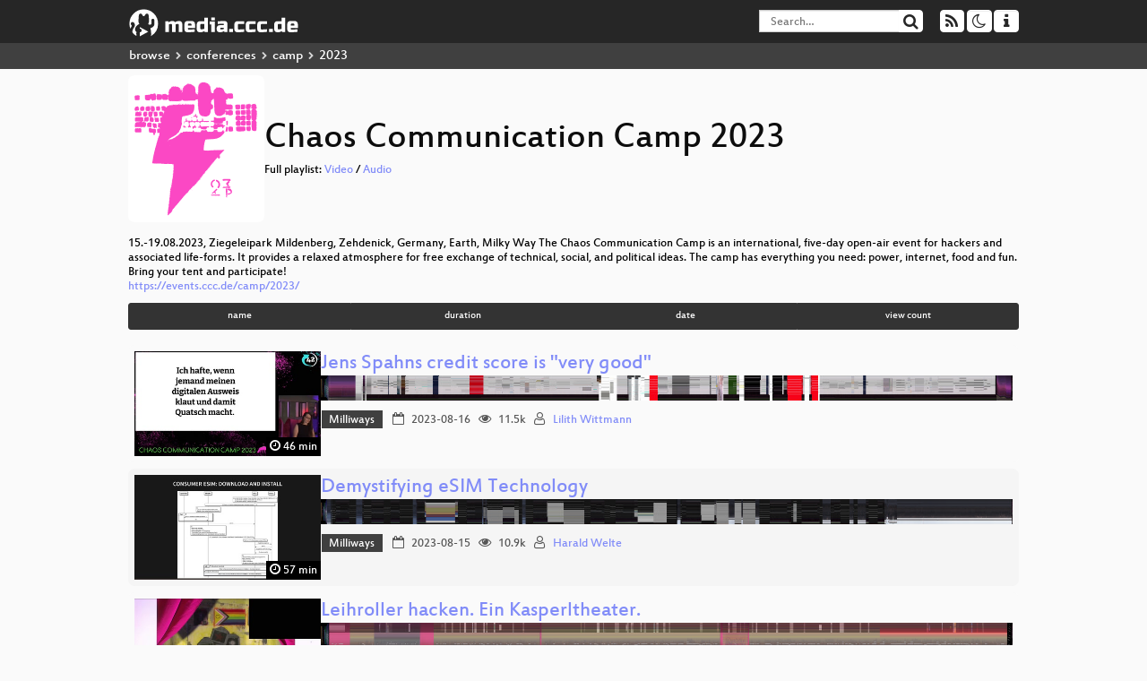

--- FILE ---
content_type: text/html; charset=utf-8
request_url: https://media.ccc.de/b/conferences/camp/2023
body_size: 34827
content:
<!DOCTYPE html>
<html lang="en">
<head>
<meta content="IE=edge" http-equiv="X-UA-Compatible">
<meta content="text/html; charset=UTF-8" http-equiv="Content-Type">
<meta content="index,follow" name="robots">
<meta content="CCC" name="publisher">
<meta content="Video Streaming Portal des Chaos Computer Clubs" name="description">
<meta content="Chaos Computer Club, Video, Media, Streaming, TV, Hacker" name="keywords">
<meta content="2ozQIr-cQ-sJzGeJT_iTkS147fs3c5R3I1i6Dk_YLwA" name="google-site-verification">
<meta content="width=device-width, initial-scale=1.0" name="viewport">
<link href="/apple-touch-icon-57x57.png" rel="apple-touch-icon" sizes="57x57">
<link href="/apple-touch-icon-72x72.png" rel="apple-touch-icon" sizes="72x72">
<link href="/apple-touch-icon-60x60.png" rel="apple-touch-icon" sizes="60x60">
<link href="/apple-touch-icon-76x76.png" rel="apple-touch-icon" sizes="76x76">
<link href="/favicon-96x96.png" rel="icon" sizes="96x96" type="image/png">
<link href="/favicon-16x16.png" rel="icon" sizes="16x16" type="image/png">
<link href="/favicon-32x32.png" rel="icon" sizes="32x32" type="image/png">
<link rel="stylesheet" href="/assets/application-3ad2dd5ecb6545131aad78806e677698a74457b1a4c8d55f1804d430b39a1057.css" />
<script src="/assets/application-08c36f4689d6edef8dab6fa211421967d21e1910f65f791f0dd55e8a56114acc.js"></script>
<link href="/news.atom" rel="alternate" title="ATOM" type="application/atom+xml">
<link href="/updates.rdf" rel="alternate" title="last 100" type="application/rss+xml">
<link href="/podcast.xml" rel="alternate" title="last 100" type="application/rss+xml">
<link href="/podcast-archive.xml" rel="alternate" title="podcast archive" type="application/rss+xml">

<title>
Chaos Communication Camp 2023
- media.ccc.de
</title>
<noscript>
<style>
  .script-only { display: none !important; }
  .slider { display: flex; gap: 1em; }
  .nav-tabs { display: none; }
  .tab-content > .tab-pane { display: block; }
</style>
</noscript>

<link href="https://media.ccc.de/c/camp2023/podcast/opus.xml" rel="alternate" title="Podcast feed opus for this folder" type="application/rss+xml">
<link href="https://media.ccc.de/c/camp2023/podcast/mp3.xml" rel="alternate" title="Podcast feed mp3 for this folder" type="application/rss+xml">
<link href="https://media.ccc.de/c/camp2023/podcast/mp4-hq.xml" rel="alternate" title="Podcast feed mp4 for this folder" type="application/rss+xml">
<link href="" rel="alternate" title="Podcast feed srt for this folder" type="application/rss+xml">
<link href="https://media.ccc.de/c/camp2023/podcast/webm-hq.xml" rel="alternate" title="Podcast feed webm for this folder" type="application/rss+xml">
<link href="" rel="alternate" title="Podcast feed vtt for this folder" type="application/rss+xml">


<style>

</style>
</head>
<body class="page-list
">
<div class="navbar navbar-default navbar-fixed-top dark" role="navigation">
<div class="container-fluid">
<div class="navbar-header">
<a class="navbar-brand" href="/">
<span>
<img alt="media.ccc.de logo, a lucky cat holding a play icon" src="/assets/frontend/voctocat-header-b587ba587ba768c4a96ed33ee72747b9a5432b954892e25ed9f850a99c7d161c.svg">
</span>
</a>
</div>
<div class="nav navbar-form navbar-right button-wrapper">
<a class="form-control btn btn-default" href="/about.html">
<span class="icon icon-info"></span>
</a>
</div>
<div class="nav navbar-form navbar-right compact dropdown script-only">
<button aria-expanded="true" aria-haspopup="true" class="form-control btn btn-default dropdown-toggle" data-toggle="dropdown" id="theme-menu">
<span class="icon icon-moon-o"></span>
</button>
<div aria-labelledby="theme-menu" class="dropdown-menu themes-dropdown">
<li>
<a data-turbolinks="false" href="#" onclick="toggleTheme(&#39;system&#39;)" role="button">System</a>
</li>
<li>
<a data-turbolinks="false" href="#" onclick="toggleTheme(&#39;light&#39;)" role="button">Light</a>
</li>
<li>
<a data-turbolinks="false" href="#" onclick="toggleTheme(&#39;dark&#39;)" role="button">Dark</a>
</li>
</div>
</div>
<div class="nav navbar-form navbar-right compact dropdown script-only">
<button aria-expanded="true" aria-haspopup="true" class="btn btn-default dropdown-toggle" data-toggle="dropdown" id="feed-menu">
<span class="icon icon-rss"></span>
</button>
<div aria-labelledby="feed-menu" class="dropdown-menu feeds_dropdown">
<table class="feeds_list">
<tr>
<td>
<a class="" href="/news.atom" title="">
News
</a>
</td>
<td class="placeholder"></td>
</tr>
<tr>
<td>
<a class="" href="/updates.rdf" title="">
RSS, last 100
</a>
</td>
<td class="placeholder"></td>
</tr>
<tr>
<td>
<a class="" href="/podcast-hq.xml" title="">
Podcast feed of the last two years
</a>
</td>
<td>
<a href="/podcast-lq.xml" title="Podcast feed of the last two years (SD)">
SD quality
</a>
</td>
</tr>
<tr>
<td>
<a class="" href="/podcast-audio-only.xml" title="">
Podcast audio feed of the last year
</a>
</td>
<td class="placeholder"></td>
</tr>
<tr>
<td>
<a class="" href="/podcast-archive-hq.xml" title="">
Podcast archive feed, everything older than two years
</a>
</td>
<td>
<a href="/podcast-archive-lq.xml" title="Podcast archive feed, everything older than two years (SD)">
SD quality
</a>
</td>
</tr>
<tr class="headline">
<td class="headline" colspan="2">
<div>
<span>
Podcast feeds for camp2023
</span>
</div>
</td>
</tr>
<tr>
<td>
<a class="indented" href="https://media.ccc.de/c/camp2023/podcast/opus.xml" title="opus">
opus
</a>
</td>
<td class="placeholder"></td>
</tr>
<tr>
<td>
<a class="indented" href="https://media.ccc.de/c/camp2023/podcast/mp3.xml" title="mp3">
mp3
</a>
</td>
<td class="placeholder"></td>
</tr>
<tr>
<td>
<a class="indented" href="https://media.ccc.de/c/camp2023/podcast/mp4-hq.xml" title="mp4">
mp4
</a>
</td>
<td>
<a href="https://media.ccc.de/c/camp2023/podcast/mp4-lq.xml" title="mp4 (SD)">
SD quality
</a>
</td>
</tr>
<tr>
<td>
<a class="indented" href="https://media.ccc.de/c/camp2023/podcast/srt.xml" title="srt">
srt
</a>
</td>
<td class="placeholder"></td>
</tr>
<tr>
<td>
<a class="indented" href="https://media.ccc.de/c/camp2023/podcast/webm-hq.xml" title="webm">
webm
</a>
</td>
<td>
<a href="https://media.ccc.de/c/camp2023/podcast/webm-lq.xml" title="webm (SD)">
SD quality
</a>
</td>
</tr>
<tr>
<td>
<a class="indented" href="https://media.ccc.de/c/camp2023/podcast/vtt.xml" title="vtt">
vtt
</a>
</td>
<td class="placeholder"></td>
</tr>
</table>

</div>
</div>
<form action="/search/" class="navbar-form navbar-right" id="media-search" method="get" role="search">
<div class="form-group input-group">
<input class="form-control" name="q" placeholder="Search…" size="17" type="search" value="">
<span class="input-group-btn">
<button class="btn btn-default" type="submit">
<span class="icon icon-search"></span>
</button>
</span>
</div>
</form>
</div>
<div aria-labelledby="feedMenu" class="feeds_dropdown" id="feedMenuMobile">
<table class="feeds_list">
<tr>
<td>
<a class="" href="/news.atom" title="">
News
</a>
</td>
<td class="placeholder"></td>
</tr>
<tr>
<td>
<a class="" href="/updates.rdf" title="">
RSS, last 100
</a>
</td>
<td class="placeholder"></td>
</tr>
<tr>
<td>
<a class="" href="/podcast-hq.xml" title="">
Podcast feed of the last two years
</a>
</td>
<td>
<a href="/podcast-lq.xml" title="Podcast feed of the last two years (SD)">
SD quality
</a>
</td>
</tr>
<tr>
<td>
<a class="" href="/podcast-audio-only.xml" title="">
Podcast audio feed of the last year
</a>
</td>
<td class="placeholder"></td>
</tr>
<tr>
<td>
<a class="" href="/podcast-archive-hq.xml" title="">
Podcast archive feed, everything older than two years
</a>
</td>
<td>
<a href="/podcast-archive-lq.xml" title="Podcast archive feed, everything older than two years (SD)">
SD quality
</a>
</td>
</tr>
<tr class="headline">
<td class="headline" colspan="2">
<div>
<span>
Podcast feeds for camp2023
</span>
</div>
</td>
</tr>
<tr>
<td>
<a class="indented" href="https://media.ccc.de/c/camp2023/podcast/opus.xml" title="opus">
opus
</a>
</td>
<td class="placeholder"></td>
</tr>
<tr>
<td>
<a class="indented" href="https://media.ccc.de/c/camp2023/podcast/mp3.xml" title="mp3">
mp3
</a>
</td>
<td class="placeholder"></td>
</tr>
<tr>
<td>
<a class="indented" href="https://media.ccc.de/c/camp2023/podcast/mp4-hq.xml" title="mp4">
mp4
</a>
</td>
<td>
<a href="https://media.ccc.de/c/camp2023/podcast/mp4-lq.xml" title="mp4 (SD)">
SD quality
</a>
</td>
</tr>
<tr>
<td>
<a class="indented" href="https://media.ccc.de/c/camp2023/podcast/srt.xml" title="srt">
srt
</a>
</td>
<td class="placeholder"></td>
</tr>
<tr>
<td>
<a class="indented" href="https://media.ccc.de/c/camp2023/podcast/webm-hq.xml" title="webm">
webm
</a>
</td>
<td>
<a href="https://media.ccc.de/c/camp2023/podcast/webm-lq.xml" title="webm (SD)">
SD quality
</a>
</td>
</tr>
<tr>
<td>
<a class="indented" href="https://media.ccc.de/c/camp2023/podcast/vtt.xml" title="vtt">
vtt
</a>
</td>
<td class="placeholder"></td>
</tr>
</table>

</div>
</div>
<div class="breadcrumb dark">
<ol class="container-fluid breadcrumb">
<li>
<a class="inverted" href="/b">
browse
</a>
</li>
<li>
<span class="icon icon-chevron-right"></span>
<a class="inverted" href="/b/conferences">
conferences
</a>
</li>
<li>
<span class="icon icon-chevron-right"></span>
<a class="inverted" href="/b/conferences/camp">
camp
</a>
</li>
<li class="active">
<span class="icon icon-chevron-right"></span>
2023
</li>
</ol>
</div>

<main class="container-fluid">
<div class="events-header">
<div class="conference-title-container">
<img alt="conference logo" class="logo" src="https://static.media.ccc.de/media/conferences/camp2023/logo.svg">
<div>
<h1>Chaos Communication Camp 2023</h1>
Full playlist:
<a data-method="get" href="/v/camp2023-57533-chaos_communication_camp_2023_closing/playlist">Video</a>
/
<a data-method="get" href="/v/camp2023-57533-chaos_communication_camp_2023_closing/audio">Audio</a>
</div>
</div>
<br>
<div class="description">
15.-19.08.2023, Ziegeleipark Mildenberg, Zehdenick, Germany, Earth, Milky Way

The Chaos Communication Camp is an international, five-day open-air event for hackers and associated life-forms. It provides a relaxed atmosphere for free exchange of technical, social, and political ideas. The camp has everything you need: power, internet, food and fun. Bring your tent and participate!
</div>
<div class="link">
<a href="https://events.ccc.de/camp/2023/">https://events.ccc.de/camp/2023/</a>
</div>
<div class="btn-group btn-group-sm btn-group-justified" id="sorting">
<a class="btn btn-primary" href="/c/camp2023?sort=name">name</a>
<a class="btn btn-primary" href="/c/camp2023?sort=duration">duration</a>
<a class="btn btn-primary" href="/c/camp2023?sort=date">date</a>
<a class="btn btn-primary" href="/c/camp2023?sort=view_count">view count</a>
</div>
</div>
<div class="event-previews">
<div class="event-preview">
<a class="thumbnail-link" href="/v/camp2023-57571-jens_spahns_credit_score_is_very_good">
<div class="thumbnail-badge-container">
<img alt="Jens Spahns credit score is &amp;quot;very good&amp;quot;" class="video-thumbnail" loading="lazy" src="https://static.media.ccc.de/media/conferences/camp2023/57571-8805e64f-3eb0-52b3-a660-33f51d3b3c1a.jpg">
<div class="duration digits">
<span class="icon icon-clock-o"></span>
46 min
</div>
</div>
</a>

<div class="caption">
<h3>
<a href="/v/camp2023-57571-jens_spahns_credit_score_is_very_good">
Jens Spahns credit score is &quot;very good&quot;
</a>
</h3>
<div class="timelens" data-duration="2790" data-lazy="yes" data-slug="camp2023-57571-jens_spahns_credit_score_is_very_good" data-thumbnails="https://static.media.ccc.de/media/conferences/camp2023/57571-8805e64f-3eb0-52b3-a660-33f51d3b3c1a.thumbnails.vtt" data-timeline="https://static.media.ccc.de/media/conferences/camp2023/57571-8805e64f-3eb0-52b3-a660-33f51d3b3c1a.timeline.jpg"></div>
<ul class="metadata">
<li class="tags">
<span class="tags"></span>
<a href="/c/camp2023/Milliways" rel="tag" class=" label label-default">Milliways</a>
</li>
<li class="duration digits">
<span class="icon icon-clock-o"></span>
46 min
</li>
<li class="date digits">
<span class="icon icon-calendar-o"></span>
2023-08-16
</li>
<li class="view-count digits">
<span class="icon icon-eye" title="11,497 views"></span>
11.5k
</li>
<li class="persons">
<span class="icon icon-user-light"></span>
<a href="/search?p=Lilith+Wittmann">Lilith Wittmann</a>

</li>
</ul>
</div>

</div>

<div class="event-preview">
<a class="thumbnail-link" href="/v/camp2023-57190-demystifying_esim_technology">
<div class="thumbnail-badge-container">
<img alt="Demystifying eSIM Technology" class="video-thumbnail" loading="lazy" src="https://static.media.ccc.de/media/conferences/camp2023/57190-d706358d-7c2e-5fc0-b860-26950ee9f7dd.jpg">
<div class="duration digits">
<span class="icon icon-clock-o"></span>
57 min
</div>
</div>
</a>

<div class="caption">
<h3>
<a href="/v/camp2023-57190-demystifying_esim_technology">
Demystifying eSIM Technology
</a>
</h3>
<div class="timelens" data-duration="3425" data-lazy="yes" data-slug="camp2023-57190-demystifying_esim_technology" data-thumbnails="https://static.media.ccc.de/media/conferences/camp2023/57190-d706358d-7c2e-5fc0-b860-26950ee9f7dd.thumbnails.vtt" data-timeline="https://static.media.ccc.de/media/conferences/camp2023/57190-d706358d-7c2e-5fc0-b860-26950ee9f7dd.timeline.jpg"></div>
<ul class="metadata">
<li class="tags">
<span class="tags"></span>
<a href="/c/camp2023/Milliways" rel="tag" class=" label label-default">Milliways</a>
<a href="/c/camp2023/" rel="tag" class=" label label-default"></a>
</li>
<li class="duration digits">
<span class="icon icon-clock-o"></span>
57 min
</li>
<li class="date digits">
<span class="icon icon-calendar-o"></span>
2023-08-15
</li>
<li class="view-count digits">
<span class="icon icon-eye" title="10,943 views"></span>
10.9k
</li>
<li class="persons">
<span class="icon icon-user-light"></span>
<a href="/search?p=Harald+Welte">Harald Welte</a>

</li>
</ul>
</div>

</div>

<div class="event-preview">
<a class="thumbnail-link" href="/v/camp2023-57019-leihroller_hacken_ein_kasperltheater">
<div class="thumbnail-badge-container">
<img alt="Leihroller hacken. Ein Kasperltheater." class="video-thumbnail" loading="lazy" src="https://static.media.ccc.de/media/conferences/camp2023/57019-6992ebc0-2d0b-5109-adf3-35a319d04ddb.jpg">
<div class="duration digits">
<span class="icon icon-clock-o"></span>
45 min
</div>
</div>
</a>

<div class="caption">
<h3>
<a href="/v/camp2023-57019-leihroller_hacken_ein_kasperltheater">
Leihroller hacken. Ein Kasperltheater.
</a>
</h3>
<div class="timelens" data-duration="2719" data-lazy="yes" data-slug="camp2023-57019-leihroller_hacken_ein_kasperltheater" data-thumbnails="https://static.media.ccc.de/media/conferences/camp2023/57019-6992ebc0-2d0b-5109-adf3-35a319d04ddb.thumbnails.vtt" data-timeline="https://static.media.ccc.de/media/conferences/camp2023/57019-6992ebc0-2d0b-5109-adf3-35a319d04ddb.timeline.jpg"></div>
<ul class="metadata">
<li class="tags">
<span class="tags"></span>
<a href="/c/camp2023/Milliways" rel="tag" class=" label label-default">Milliways</a>
<a href="/c/camp2023/" rel="tag" class=" label label-default"></a>
</li>
<li class="duration digits">
<span class="icon icon-clock-o"></span>
45 min
</li>
<li class="date digits">
<span class="icon icon-calendar-o"></span>
2023-08-17
</li>
<li class="view-count digits">
<span class="icon icon-eye" title="8,471 views"></span>
8.5k
</li>
<li class="persons">
<span class="icon icon-user-light"></span>
<a href="/search?p=CCCasperl+und+Pezi">CCCasperl und Pezi</a>

</li>
</ul>
</div>

</div>

<div class="event-preview">
<a class="thumbnail-link" href="/v/camp2023-flow3r-teaser">
<div class="thumbnail-badge-container">
<img alt="The flow3r Badge - A Sneak Peek" class="video-thumbnail" loading="lazy" src="https://static.media.ccc.de/media/conferences/camp2023/flow3r-9bd12ae3-848b-4834-a1f3-fbffdafaec7d.jpg">
<div class="duration digits">
<span class="icon icon-clock-o"></span>
1 min
</div>
</div>
</a>

<div class="caption">
<h3>
<a href="/v/camp2023-flow3r-teaser">
The flow3r Badge - A Sneak Peek
</a>
</h3>
<div class="timelens" data-duration="85" data-lazy="yes" data-slug="camp2023-flow3r-teaser" data-thumbnails="https://static.media.ccc.de/media/conferences/camp2023/flow3r-9bd12ae3-848b-4834-a1f3-fbffdafaec7d.thumbnails.vtt" data-timeline="https://static.media.ccc.de/media/conferences/camp2023/flow3r-9bd12ae3-848b-4834-a1f3-fbffdafaec7d.timeline.jpg"></div>
<ul class="metadata">
<li class="tags">
<span class="tags"></span>
<a href="/c/camp2023/flow3r" rel="tag" class=" label label-default">flow3r</a>
</li>
<li class="duration digits">
<span class="icon icon-clock-o"></span>
1 min
</li>
<li class="date digits">
<span class="icon icon-calendar-o"></span>
2023-06-05
</li>
<li class="view-count digits">
<span class="icon icon-eye" title="8,429 views"></span>
8.4k
</li>
<li class="persons">

</li>
</ul>
</div>

</div>

<div class="event-preview">
<a class="thumbnail-link" href="/v/camp2023-57534-hacken_dass">
<div class="thumbnail-badge-container">
<img alt="Hacken, dass...?" class="video-thumbnail" loading="lazy" src="https://static.media.ccc.de/media/conferences/camp2023/57534-8575911a-68cf-56f4-aa6d-e888c645e0f2.jpg">
<div class="duration digits">
<span class="icon icon-clock-o"></span>
120 min
</div>
</div>
</a>

<div class="caption">
<h3>
<a href="/v/camp2023-57534-hacken_dass">
Hacken, dass...?
</a>
</h3>
<h4 title="Ack, die Wette gilt!">
Ack, die Wette gilt!
</h4>
<div class="timelens" data-duration="7233" data-lazy="yes" data-slug="camp2023-57534-hacken_dass" data-thumbnails="https://static.media.ccc.de/media/conferences/camp2023/57534-8575911a-68cf-56f4-aa6d-e888c645e0f2.thumbnails.vtt" data-timeline="https://static.media.ccc.de/media/conferences/camp2023/57534-8575911a-68cf-56f4-aa6d-e888c645e0f2.timeline.jpg"></div>
<ul class="metadata">
<li class="tags">
<span class="tags"></span>
<a href="/c/camp2023/Entertainment" rel="tag" class=" label label-default">Entertainment</a>
</li>
<li class="duration digits">
<span class="icon icon-clock-o"></span>
120 min
</li>
<li class="date digits">
<span class="icon icon-calendar-o"></span>
2023-08-18
</li>
<li class="view-count digits">
<span class="icon icon-eye" title="8,335 views"></span>
8.3k
</li>
<li class="persons">
<span class="icon icon-users-light"></span>
<a href="/search?p=Henning">Henning</a> and
<a href="/search?p=anna">anna</a>

</li>
</ul>
</div>

</div>

<div class="event-preview">
<a class="thumbnail-link" href="/v/camp2023-57272-disclosure_hack_and_back">
<div class="thumbnail-badge-container">
<img alt="Disclosure, Hack and Back" class="video-thumbnail" loading="lazy" src="https://static.media.ccc.de/media/conferences/camp2023/57272-a4337296-2930-59b7-85b2-5c3b77ec7afd.jpg">
<div class="duration digits">
<span class="icon icon-clock-o"></span>
38 min
</div>
</div>
</a>

<div class="caption">
<h3>
<a href="/v/camp2023-57272-disclosure_hack_and_back">
Disclosure, Hack and Back
</a>
</h3>
<div class="timelens" data-duration="2338" data-lazy="yes" data-slug="camp2023-57272-disclosure_hack_and_back" data-thumbnails="https://static.media.ccc.de/media/conferences/camp2023/57272-a4337296-2930-59b7-85b2-5c3b77ec7afd.thumbnails.vtt" data-timeline="https://static.media.ccc.de/media/conferences/camp2023/57272-a4337296-2930-59b7-85b2-5c3b77ec7afd.timeline.jpg"></div>
<ul class="metadata">
<li class="tags">
<span class="tags"></span>
<a href="/c/camp2023/Milliways" rel="tag" class=" label label-default">Milliways</a>
<a href="/c/camp2023/" rel="tag" class=" label label-default"></a>
</li>
<li class="duration digits">
<span class="icon icon-clock-o"></span>
38 min
</li>
<li class="date digits">
<span class="icon icon-calendar-o"></span>
2023-08-16
</li>
<li class="view-count digits">
<span class="icon icon-eye" title="8,312 views"></span>
8.3k
</li>
<li class="persons">
<span class="icon icon-users-light"></span>
<a href="/search?p=kantorkel">kantorkel</a>,
<a href="/search?p=Linus+Neumann">Linus Neumann</a> and
<a href="/search?p=Dominik+Oepen">Dominik Oepen</a>

</li>
</ul>
</div>

</div>

<div class="event-preview">
<a class="thumbnail-link" href="/v/camp2023-57089-db_schnueffelnavigator">
<div class="thumbnail-badge-container">
<img alt="DB Schnüffelnavigator" class="video-thumbnail" loading="lazy" src="https://static.media.ccc.de/media/conferences/camp2023/57089-bd5b4445-87ae-5692-ba3d-526849e8fe70.jpg">
<div class="duration digits">
<span class="icon icon-clock-o"></span>
36 min
</div>
</div>
</a>

<div class="caption">
<h3>
<a href="/v/camp2023-57089-db_schnueffelnavigator">
DB Schnüffelnavigator
</a>
</h3>
<div class="timelens" data-duration="2216" data-lazy="yes" data-slug="camp2023-57089-db_schnueffelnavigator" data-thumbnails="https://static.media.ccc.de/media/conferences/camp2023/57089-bd5b4445-87ae-5692-ba3d-526849e8fe70.thumbnails.vtt" data-timeline="https://static.media.ccc.de/media/conferences/camp2023/57089-bd5b4445-87ae-5692-ba3d-526849e8fe70.timeline.jpg"></div>
<ul class="metadata">
<li class="tags">
<span class="tags"></span>
<a href="/c/camp2023/Digitalcourage" rel="tag" class=" label label-default">Digitalcourage</a>
<a href="/c/camp2023/" rel="tag" class=" label label-default"></a>
</li>
<li class="duration digits">
<span class="icon icon-clock-o"></span>
36 min
</li>
<li class="date digits">
<span class="icon icon-calendar-o"></span>
2023-08-16
</li>
<li class="view-count digits">
<span class="icon icon-eye" title="7,676 views"></span>
7.7k
</li>
<li class="persons">
<span class="icon icon-user-light"></span>
<a href="/search?p=Julia+Witte">Julia Witte</a>

</li>
</ul>
</div>

</div>

<div class="event-preview">
<a class="thumbnail-link" href="/v/camp2023-57158-vacuum_robot_security_and_privacy">
<div class="thumbnail-badge-container">
<img alt="Vacuum robot security and privacy" class="video-thumbnail" loading="lazy" src="https://static.media.ccc.de/media/conferences/camp2023/57158-63d09b63-bc15-54c7-a3c4-ed631ce1a703.jpg">
<div class="duration digits">
<span class="icon icon-clock-o"></span>
61 min
</div>
</div>
</a>

<div class="caption">
<h3>
<a href="/v/camp2023-57158-vacuum_robot_security_and_privacy">
Vacuum robot security and privacy
</a>
</h3>
<h4 title="prevent your robot from sucking your data">
prevent your robot from sucking your data
</h4>
<div class="timelens" data-duration="3703" data-lazy="yes" data-slug="camp2023-57158-vacuum_robot_security_and_privacy" data-thumbnails="https://static.media.ccc.de/media/conferences/camp2023/57158-63d09b63-bc15-54c7-a3c4-ed631ce1a703.thumbnails.vtt" data-timeline="https://static.media.ccc.de/media/conferences/camp2023/57158-63d09b63-bc15-54c7-a3c4-ed631ce1a703.timeline.jpg"></div>
<ul class="metadata">
<li class="tags">
<span class="tags"></span>
<a href="/c/camp2023/Milliways" rel="tag" class=" label label-default">Milliways</a>
<a href="/c/camp2023/" rel="tag" class=" label label-default"></a>
</li>
<li class="duration digits">
<span class="icon icon-clock-o"></span>
61 min
</li>
<li class="date digits">
<span class="icon icon-calendar-o"></span>
2023-08-18
</li>
<li class="view-count digits">
<span class="icon icon-eye" title="7,504 views"></span>
7.5k
</li>
<li class="persons">
<span class="icon icon-user-light"></span>
<a href="/search?p=Dennis+Giese">Dennis Giese</a>

</li>
</ul>
</div>

</div>

<div class="event-preview">
<a class="thumbnail-link" href="/v/camp2023-57092-logbuch">
<div class="thumbnail-badge-container">
<img alt="Logbuch:Netzpolitik 466" class="video-thumbnail" loading="lazy" src="https://static.media.ccc.de/media/conferences/camp2023/57092-80d5ccb2-bc79-5cd0-9dd2-185978b480f0.jpg">
<div class="duration digits">
<span class="icon icon-clock-o"></span>
126 min
</div>
</div>
</a>

<div class="caption">
<h3>
<a href="/v/camp2023-57092-logbuch">
Logbuch:Netzpolitik 466
</a>
</h3>
<h4 title="Die Ibiza-Affäre und ihre Folgen">
Die Ibiza-Affäre und ihre Folgen
</h4>
<div class="timelens" data-duration="7601" data-lazy="yes" data-slug="camp2023-57092-logbuch" data-thumbnails="https://static.media.ccc.de/media/conferences/camp2023/57092-80d5ccb2-bc79-5cd0-9dd2-185978b480f0.thumbnails.vtt" data-timeline="https://static.media.ccc.de/media/conferences/camp2023/57092-80d5ccb2-bc79-5cd0-9dd2-185978b480f0.timeline.jpg"></div>
<ul class="metadata">
<li class="tags">
<span class="tags"></span>
<a href="/c/camp2023/Bits%20%26%20B%C3%A4ume" rel="tag" class=" label label-default">Bits &amp; Bäume</a>
</li>
<li class="duration digits">
<span class="icon icon-clock-o"></span>
126 min
</li>
<li class="date digits">
<span class="icon icon-calendar-o"></span>
2023-08-17
</li>
<li class="view-count digits">
<span class="icon icon-eye" title="6,657 views"></span>
6.7k
</li>
<li class="persons">
<span class="icon icon-users-light"></span>
<a href="/search?p=Tim+Pritlove">Tim Pritlove</a>,
<a href="/search?p=Linus+Neumann">Linus Neumann</a> and
<a href="/search?p=Julian+Hessenthaler">Julian Hessenthaler</a>

</li>
</ul>
</div>

</div>

<div class="event-preview">
<a class="thumbnail-link" href="/v/camp2023-57100-all_cops_are_broadcasting">
<div class="thumbnail-badge-container">
<img alt="All cops are broadcasting" class="video-thumbnail" loading="lazy" src="https://static.media.ccc.de/media/conferences/camp2023/57100-65f9ce6a-cad0-5200-bcbe-850584eafc1b.jpg">
<div class="duration digits">
<span class="icon icon-clock-o"></span>
47 min
</div>
</div>
</a>

<div class="caption">
<h3>
<a href="/v/camp2023-57100-all_cops_are_broadcasting">
All cops are broadcasting
</a>
</h3>
<h4 title="Obtaining the secret TETRA primitives after decades in the shadows">
Obtaining the secret TETRA primitives after decades in the…
</h4>
<div class="timelens" data-duration="2849" data-lazy="yes" data-slug="camp2023-57100-all_cops_are_broadcasting" data-thumbnails="https://static.media.ccc.de/media/conferences/camp2023/57100-65f9ce6a-cad0-5200-bcbe-850584eafc1b.thumbnails.vtt" data-timeline="https://static.media.ccc.de/media/conferences/camp2023/57100-65f9ce6a-cad0-5200-bcbe-850584eafc1b.timeline.jpg"></div>
<ul class="metadata">
<li class="tags">
<span class="tags"></span>
<a href="/c/camp2023/Milliways" rel="tag" class=" label label-default">Milliways</a>
<a href="/c/camp2023/" rel="tag" class=" label label-default"></a>
</li>
<li class="duration digits">
<span class="icon icon-clock-o"></span>
47 min
</li>
<li class="date digits">
<span class="icon icon-calendar-o"></span>
2023-08-17
</li>
<li class="view-count digits">
<span class="icon icon-eye" title="6,296 views"></span>
6.3k
</li>
<li class="persons">
<span class="icon icon-users-light"></span>
<a href="/search?p=Jos+Wetzels">Jos Wetzels</a>,
<a href="/search?p=Carlo+Meijer">Carlo Meijer</a> and
<a href="/search?p=Wouter+Bokslag">Wouter Bokslag</a>

</li>
</ul>
</div>

</div>

<div class="event-preview">
<a class="thumbnail-link" href="/v/camp2023-101-the-flow3r-badge-assembly-i">
<div class="thumbnail-badge-container">
<img alt="The flow3r Badge – Assembly Instructions" class="video-thumbnail" loading="lazy" src="https://static.media.ccc.de/media/conferences/camp2023/101-37c37538-83d1-4678-bef8-35af78653609.jpg">
<div class="duration digits">
<span class="icon icon-clock-o"></span>
10 min
</div>
</div>
</a>

<div class="caption">
<h3>
<a href="/v/camp2023-101-the-flow3r-badge-assembly-i">
The flow3r Badge – Assembly Instructions
</a>
</h3>
<div class="timelens" data-duration="623" data-lazy="yes" data-slug="camp2023-101-the-flow3r-badge-assembly-i" data-thumbnails="https://static.media.ccc.de/media/conferences/camp2023/101-37c37538-83d1-4678-bef8-35af78653609.thumbnails.vtt" data-timeline="https://static.media.ccc.de/media/conferences/camp2023/101-37c37538-83d1-4678-bef8-35af78653609.timeline.jpg"></div>
<ul class="metadata">
<li class="tags">
<span class="tags"></span>
<a href="/c/camp2023/flow3r" rel="tag" class=" label label-default">flow3r</a>
</li>
<li class="duration digits">
<span class="icon icon-clock-o"></span>
10 min
</li>
<li class="date digits">
<span class="icon icon-calendar-o"></span>
2023-08-12
</li>
<li class="view-count digits">
<span class="icon icon-eye" title="5,550 views"></span>
5.6k
</li>
<li class="persons">

</li>
</ul>
</div>

</div>

<div class="event-preview">
<a class="thumbnail-link" href="/v/camp2023-57129-the_nix_phone_and_the_end_of_android">
<div class="thumbnail-badge-container">
<img alt="The Nix Phone and the end of Android" class="video-thumbnail" loading="lazy" src="https://static.media.ccc.de/media/conferences/camp2023/57129-6553838c-8d09-5d60-8491-94296e3c9caa.jpg">
<div class="duration digits">
<span class="icon icon-clock-o"></span>
5 min
</div>
</div>
</a>

<div class="caption">
<h3>
<a href="/v/camp2023-57129-the_nix_phone_and_the_end_of_android">
The Nix Phone and the end of Android
</a>
</h3>
<div class="timelens" data-duration="309" data-lazy="yes" data-slug="camp2023-57129-the_nix_phone_and_the_end_of_android" data-thumbnails="https://static.media.ccc.de/media/conferences/camp2023/57129-6553838c-8d09-5d60-8491-94296e3c9caa.thumbnails.vtt" data-timeline="https://static.media.ccc.de/media/conferences/camp2023/57129-6553838c-8d09-5d60-8491-94296e3c9caa.timeline.jpg"></div>
<ul class="metadata">
<li class="tags">
<span class="tags"></span>
<a href="/c/camp2023/Bits%20%26%20B%C3%A4ume" rel="tag" class=" label label-default">Bits &amp; Bäume</a>
<a href="/c/camp2023/" rel="tag" class=" label label-default"></a>
</li>
<li class="duration digits">
<span class="icon icon-clock-o"></span>
5 min
</li>
<li class="date digits">
<span class="icon icon-calendar-o"></span>
2023-08-15
</li>
<li class="view-count digits">
<span class="icon icon-eye" title="4,933 views"></span>
4.9k
</li>
<li class="persons">
<span class="icon icon-user-light"></span>
<a href="/search?p=Matthew+Croughan">Matthew Croughan</a>

</li>
</ul>
</div>

</div>

<div class="event-preview">
<a class="thumbnail-link" href="/v/camp2023-57001-project_blinkenlights">
<div class="thumbnail-badge-container">
<img alt="Project Blinkenlights" class="video-thumbnail" loading="lazy" src="https://static.media.ccc.de/media/conferences/camp2023/57001-65f59aa2-0891-5d58-91ca-8c2c27f8b5bf.jpg">
<div class="duration digits">
<span class="icon icon-clock-o"></span>
92 min
</div>
</div>
</a>

<div class="caption">
<h3>
<a href="/v/camp2023-57001-project_blinkenlights">
Project Blinkenlights
</a>
</h3>
<div class="timelens" data-duration="5567" data-lazy="yes" data-slug="camp2023-57001-project_blinkenlights" data-thumbnails="https://static.media.ccc.de/media/conferences/camp2023/57001-65f59aa2-0891-5d58-91ca-8c2c27f8b5bf.thumbnails.vtt" data-timeline="https://static.media.ccc.de/media/conferences/camp2023/57001-65f59aa2-0891-5d58-91ca-8c2c27f8b5bf.timeline.jpg"></div>
<ul class="metadata">
<li class="tags">
<span class="tags"></span>
<a href="/c/camp2023/Bits%20%26%20B%C3%A4ume" rel="tag" class=" label label-default">Bits &amp; Bäume</a>
<a href="/c/camp2023/" rel="tag" class=" label label-default"></a>
</li>
<li class="duration digits">
<span class="icon icon-clock-o"></span>
92 min
</li>
<li class="date digits">
<span class="icon icon-calendar-o"></span>
2023-08-19
</li>
<li class="view-count digits">
<span class="icon icon-eye" title="4,353 views"></span>
4.4k
</li>
<li class="persons">
<span class="icon icon-user-light"></span>
<a href="/search?p=Tim+Pritlove">Tim Pritlove</a>

</li>
</ul>
</div>

</div>

<div class="event-preview">
<a class="thumbnail-link" href="/v/camp2023-57024-horror_stories_from_the_automotive_industry">
<div class="thumbnail-badge-container">
<img alt="Horror Stories from the Automotive Industry" class="video-thumbnail" loading="lazy" src="https://static.media.ccc.de/media/conferences/camp2023/57024-f4a121be-d2e9-533f-9fe9-4577cb81e05c.jpg">
<div class="duration digits">
<span class="icon icon-clock-o"></span>
45 min
</div>
</div>
</a>

<div class="caption">
<h3>
<a href="/v/camp2023-57024-horror_stories_from_the_automotive_industry">
Horror Stories from the Automotive Industry
</a>
</h3>
<div class="timelens" data-duration="2759" data-lazy="yes" data-slug="camp2023-57024-horror_stories_from_the_automotive_industry" data-thumbnails="https://static.media.ccc.de/media/conferences/camp2023/57024-f4a121be-d2e9-533f-9fe9-4577cb81e05c.thumbnails.vtt" data-timeline="https://static.media.ccc.de/media/conferences/camp2023/57024-f4a121be-d2e9-533f-9fe9-4577cb81e05c.timeline.jpg"></div>
<ul class="metadata">
<li class="tags">
<span class="tags"></span>
<a href="/c/camp2023/Milliways" rel="tag" class=" label label-default">Milliways</a>
<a href="/c/camp2023/" rel="tag" class=" label label-default"></a>
</li>
<li class="duration digits">
<span class="icon icon-clock-o"></span>
45 min
</li>
<li class="date digits">
<span class="icon icon-calendar-o"></span>
2023-08-17
</li>
<li class="view-count digits">
<span class="icon icon-eye" title="3,941 views"></span>
3.9k
</li>
<li class="persons">
<span class="icon icon-user-light"></span>
<a href="/search?p=Thomas+Sermpinis">Thomas Sermpinis</a>

</li>
</ul>
</div>

</div>

<div class="event-preview">
<a class="thumbnail-link" href="/v/camp2023-57338-the_art_of_heisskleber">
<div class="thumbnail-badge-container">
<img alt="The Art of Heißkleber" class="video-thumbnail" loading="lazy" src="https://static.media.ccc.de/media/conferences/camp2023/57338-022f8879-1ab3-51e4-b768-b498e952a29d.jpg">
<div class="duration digits">
<span class="icon icon-clock-o"></span>
56 min
</div>
</div>
</a>

<div class="caption">
<h3>
<a href="/v/camp2023-57338-the_art_of_heisskleber">
The Art of Heißkleber
</a>
</h3>
<div class="timelens" data-duration="3362" data-lazy="yes" data-slug="camp2023-57338-the_art_of_heisskleber" data-thumbnails="https://static.media.ccc.de/media/conferences/camp2023/57338-022f8879-1ab3-51e4-b768-b498e952a29d.thumbnails.vtt" data-timeline="https://static.media.ccc.de/media/conferences/camp2023/57338-022f8879-1ab3-51e4-b768-b498e952a29d.timeline.jpg"></div>
<ul class="metadata">
<li class="tags">
<span class="tags"></span>
<a href="/c/camp2023/NORTx" rel="tag" class=" label label-default">NORTx</a>
</li>
<li class="duration digits">
<span class="icon icon-clock-o"></span>
56 min
</li>
<li class="date digits">
<span class="icon icon-calendar-o"></span>
2023-08-16
</li>
<li class="view-count digits">
<span class="icon icon-eye" title="2,777 views"></span>
2.8k
</li>
<li class="persons">
<span class="icon icon-users-light"></span>
<a href="/search?p=margau">margau</a> and
<a href="/search?p=Jadyn">Jadyn</a>

</li>
</ul>
</div>

</div>

<div class="event-preview">
<a class="thumbnail-link" href="/v/camp2023-57121-kriegsoekologie">
<div class="thumbnail-badge-container">
<img alt="Kriegsökologie" class="video-thumbnail" loading="lazy" src="https://static.media.ccc.de/media/conferences/camp2023/57121-05d4411b-dfd4-5aa3-a62c-deb331a8fe2c.jpg">
<div class="duration digits">
<span class="icon icon-clock-o"></span>
56 min
</div>
</div>
</a>

<div class="caption">
<h3>
<a href="/v/camp2023-57121-kriegsoekologie">
Kriegsökologie
</a>
</h3>
<div class="timelens" data-duration="3415" data-lazy="yes" data-slug="camp2023-57121-kriegsoekologie" data-thumbnails="https://static.media.ccc.de/media/conferences/camp2023/57121-05d4411b-dfd4-5aa3-a62c-deb331a8fe2c.thumbnails.vtt" data-timeline="https://static.media.ccc.de/media/conferences/camp2023/57121-05d4411b-dfd4-5aa3-a62c-deb331a8fe2c.timeline.jpg"></div>
<ul class="metadata">
<li class="tags">
<span class="tags"></span>
<a href="/c/camp2023/Bits%20%26%20B%C3%A4ume" rel="tag" class=" label label-default">Bits &amp; Bäume</a>
<a href="/c/camp2023/" rel="tag" class=" label label-default"></a>
</li>
<li class="duration digits">
<span class="icon icon-clock-o"></span>
56 min
</li>
<li class="date digits">
<span class="icon icon-calendar-o"></span>
2023-08-16
</li>
<li class="view-count digits">
<span class="icon icon-eye" title="2,413 views"></span>
2.4k
</li>
<li class="persons">
<span class="icon icon-user-light"></span>
<a href="/search?p=Arne+Vogelgesang">Arne Vogelgesang</a>

</li>
</ul>
</div>

</div>

<div class="event-preview">
<a class="thumbnail-link" href="/v/camp2023-57204-unexpected_coffee">
<div class="thumbnail-badge-container">
<img alt="unexpected coffee" class="video-thumbnail" loading="lazy" src="https://static.media.ccc.de/media/conferences/camp2023/57204-ae4d9009-cf13-5982-b112-52b3013541b7.jpg">
<div class="duration digits">
<span class="icon icon-clock-o"></span>
43 min
</div>
</div>
</a>

<div class="caption">
<h3>
<a href="/v/camp2023-57204-unexpected_coffee">
unexpected coffee
</a>
</h3>
<h4 title="a dive into industrial coffee machines">
a dive into industrial coffee machines
</h4>
<div class="timelens" data-duration="2586" data-lazy="yes" data-slug="camp2023-57204-unexpected_coffee" data-thumbnails="https://static.media.ccc.de/media/conferences/camp2023/57204-ae4d9009-cf13-5982-b112-52b3013541b7.thumbnails.vtt" data-timeline="https://static.media.ccc.de/media/conferences/camp2023/57204-ae4d9009-cf13-5982-b112-52b3013541b7.timeline.jpg"></div>
<ul class="metadata">
<li class="tags">
<span class="tags"></span>
<a href="/c/camp2023/Bits%20%26%20B%C3%A4ume" rel="tag" class=" label label-default">Bits &amp; Bäume</a>
<a href="/c/camp2023/" rel="tag" class=" label label-default"></a>
</li>
<li class="duration digits">
<span class="icon icon-clock-o"></span>
43 min
</li>
<li class="date digits">
<span class="icon icon-calendar-o"></span>
2023-08-16
</li>
<li class="view-count digits">
<span class="icon icon-eye" title="2,300 views"></span>
2.3k
</li>
<li class="persons">
<span class="icon icon-users-light"></span>
<a href="/search?p=Clemens+Hopfer">Clemens Hopfer</a> and
<a href="/search?p=Hetti">Hetti</a>

</li>
</ul>
</div>

</div>

<div class="event-preview">
<a class="thumbnail-link" href="/v/camp2023-57026-sex_workers_versus_surveillance">
<div class="thumbnail-badge-container">
<img alt="Sex Workers Versus Surveillance" class="video-thumbnail" loading="lazy" src="https://static.media.ccc.de/media/conferences/camp2023/57026-4bd259e4-e73d-5be1-b1b4-44055c6baeb7.jpg">
<div class="duration digits">
<span class="icon icon-clock-o"></span>
44 min
</div>
</div>
</a>

<div class="caption">
<h3>
<a href="/v/camp2023-57026-sex_workers_versus_surveillance">
Sex Workers Versus Surveillance
</a>
</h3>
<div class="timelens" data-duration="2693" data-lazy="yes" data-slug="camp2023-57026-sex_workers_versus_surveillance" data-thumbnails="https://static.media.ccc.de/media/conferences/camp2023/57026-4bd259e4-e73d-5be1-b1b4-44055c6baeb7.thumbnails.vtt" data-timeline="https://static.media.ccc.de/media/conferences/camp2023/57026-4bd259e4-e73d-5be1-b1b4-44055c6baeb7.timeline.jpg"></div>
<ul class="metadata">
<li class="tags">
<span class="tags"></span>
<a href="/c/camp2023/Digitalcourage" rel="tag" class=" label label-default">Digitalcourage</a>
<a href="/c/camp2023/" rel="tag" class=" label label-default"></a>
</li>
<li class="duration digits">
<span class="icon icon-clock-o"></span>
44 min
</li>
<li class="date digits">
<span class="icon icon-calendar-o"></span>
2023-08-17
</li>
<li class="view-count digits">
<span class="icon icon-eye" title="2,292 views"></span>
2.3k
</li>
<li class="persons">
<span class="icon icon-user-light"></span>
<a href="/search?p=Maggie+Mayhem">Maggie Mayhem</a>

</li>
</ul>
</div>

</div>

<div class="event-preview">
<a class="thumbnail-link" href="/v/camp2023-57262-demystifying_ai">
<div class="thumbnail-badge-container">
<img alt="Demystifying AI" class="video-thumbnail" loading="lazy" src="https://static.media.ccc.de/media/conferences/camp2023/57262-4146f6ee-ac0d-5dc2-8ac6-8a06f52e03a9.jpg">
<div class="duration digits">
<span class="icon icon-clock-o"></span>
47 min
</div>
</div>
</a>

<div class="caption">
<h3>
<a href="/v/camp2023-57262-demystifying_ai">
Demystifying AI
</a>
</h3>
<div class="timelens" data-duration="2827" data-lazy="yes" data-slug="camp2023-57262-demystifying_ai" data-thumbnails="https://static.media.ccc.de/media/conferences/camp2023/57262-4146f6ee-ac0d-5dc2-8ac6-8a06f52e03a9.thumbnails.vtt" data-timeline="https://static.media.ccc.de/media/conferences/camp2023/57262-4146f6ee-ac0d-5dc2-8ac6-8a06f52e03a9.timeline.jpg"></div>
<ul class="metadata">
<li class="tags">
<span class="tags"></span>
<a href="/c/camp2023/NORTx" rel="tag" class=" label label-default">NORTx</a>
</li>
<li class="duration digits">
<span class="icon icon-clock-o"></span>
47 min
</li>
<li class="date digits">
<span class="icon icon-calendar-o"></span>
2023-08-15
</li>
<li class="view-count digits">
<span class="icon icon-eye" title="1,977 views"></span>
2.0k
</li>
<li class="persons">
<span class="icon icon-user-light"></span>
<a href="/search?p=jate">jate</a>

</li>
</ul>
</div>

</div>

<div class="event-preview">
<a class="thumbnail-link" href="/v/camp2023-57102-fiiiiieeeep_mic_training_fuer_speaker_innen">
<div class="thumbnail-badge-container">
<img alt="Fiiiiieeeep! Mic-Training für Speaker*innen" class="video-thumbnail" loading="lazy" src="https://static.media.ccc.de/media/conferences/camp2023/57102-8278be7b-9ea6-5344-90cb-5959f443b9b4.jpg">
<div class="duration digits">
<span class="icon icon-clock-o"></span>
14 min
</div>
</div>
</a>

<div class="caption">
<h3>
<a href="/v/camp2023-57102-fiiiiieeeep_mic_training_fuer_speaker_innen">
Fiiiiieeeep! Mic-Training für Speaker*innen
</a>
</h3>
<h4 title="Wie Mensch mit einem Mikrofon auf der Bühne umgeht.">
Wie Mensch mit einem Mikrofon auf der Bühne umgeht.
</h4>
<div class="timelens" data-duration="881" data-lazy="yes" data-slug="camp2023-57102-fiiiiieeeep_mic_training_fuer_speaker_innen" data-thumbnails="https://static.media.ccc.de/media/conferences/camp2023/57102-8278be7b-9ea6-5344-90cb-5959f443b9b4.thumbnails.vtt" data-timeline="https://static.media.ccc.de/media/conferences/camp2023/57102-8278be7b-9ea6-5344-90cb-5959f443b9b4.timeline.jpg"></div>
<ul class="metadata">
<li class="tags">
<span class="tags"></span>
<a href="/c/camp2023/Entertainment" rel="tag" class=" label label-default">Entertainment</a>
<a href="/c/camp2023/" rel="tag" class=" label label-default"></a>
</li>
<li class="duration digits">
<span class="icon icon-clock-o"></span>
14 min
</li>
<li class="date digits">
<span class="icon icon-calendar-o"></span>
2023-08-15
</li>
<li class="view-count digits">
<span class="icon icon-eye" title="1,930 views"></span>
1.9k
</li>
<li class="persons">
<span class="icon icon-user-light"></span>
<a href="/search?p=trummerschlunk">trummerschlunk</a>

</li>
</ul>
</div>

</div>

<div class="event-preview">
<a class="thumbnail-link" href="/v/camp2023-newsshow0">
<div class="thumbnail-badge-container">
<img alt="c3 NewsShow" class="video-thumbnail" loading="lazy" src="https://static.media.ccc.de/media/conferences/camp2023/88888-231b147e-546c-4bdd-9906-456554dc35dd.jpg">
<div class="duration digits">
<span class="icon icon-clock-o"></span>
10 min
</div>
</div>
</a>

<div class="caption">
<h3>
<a href="/v/camp2023-newsshow0">
c3 NewsShow
</a>
</h3>
<h4 title="Tag 0">
Tag 0
</h4>
<div class="timelens" data-duration="640" data-lazy="yes" data-slug="camp2023-newsshow0" data-thumbnails="https://static.media.ccc.de/media/conferences/camp2023/88888-231b147e-546c-4bdd-9906-456554dc35dd.thumbnails.vtt" data-timeline="https://static.media.ccc.de/media/conferences/camp2023/88888-231b147e-546c-4bdd-9906-456554dc35dd.timeline.jpg"></div>
<ul class="metadata">
<li class="tags">
<span class="tags"></span>
<a href="/c/camp2023/CCC" rel="tag" class=" label label-default">CCC</a>
<a href="/c/camp2023/C3VOC.tv" rel="tag" class=" label label-default">C3VOC.tv</a>
</li>
<li class="duration digits">
<span class="icon icon-clock-o"></span>
10 min
</li>
<li class="date digits">
<span class="icon icon-calendar-o"></span>
2023-08-14
</li>
<li class="view-count digits">
<span class="icon icon-eye" title="1,843 views"></span>
1.8k
</li>
<li class="persons">
<span class="icon icon-user-light"></span>
<a href="/search?p=khaleesi">khaleesi</a>

</li>
</ul>
</div>

</div>

<div class="event-preview">
<a class="thumbnail-link" href="/v/camp2023-57023-how_to_survive_getting_ddosed_by_anonymous_cyberberkut_killnet_and_noname057_16_since_2012">
<div class="thumbnail-badge-container">
<img alt="How to survive getting DDoSed by Anonymous, Cyberberkut, Killnet and noname057(16) since 2012" class="video-thumbnail" loading="lazy" src="https://static.media.ccc.de/media/conferences/camp2023/57023-1b092984-7113-508e-9871-d96e74c052f4.jpg">
<div class="duration digits">
<span class="icon icon-clock-o"></span>
42 min
</div>
</div>
</a>

<div class="caption">
<h3>
<a href="/v/camp2023-57023-how_to_survive_getting_ddosed_by_anonymous_cyberberkut_killnet_and_noname057_16_since_2012">
How to survive getting DDoSed by Anonymous, Cyberberkut, Killnet and noname057(16) since…
</a>
</h3>
<div class="timelens" data-duration="2546" data-lazy="yes" data-slug="camp2023-57023-how_to_survive_getting_ddosed_by_anonymous_cyberberkut_killnet_and_noname057_16_since_2012" data-thumbnails="https://static.media.ccc.de/media/conferences/camp2023/57023-1b092984-7113-508e-9871-d96e74c052f4.thumbnails.vtt" data-timeline="https://static.media.ccc.de/media/conferences/camp2023/57023-1b092984-7113-508e-9871-d96e74c052f4.timeline.jpg"></div>
<ul class="metadata">
<li class="tags">
<span class="tags"></span>
<a href="/c/camp2023/Milliways" rel="tag" class=" label label-default">Milliways</a>
<a href="/c/camp2023/" rel="tag" class=" label label-default"></a>
</li>
<li class="duration digits">
<span class="icon icon-clock-o"></span>
42 min
</li>
<li class="date digits">
<span class="icon icon-calendar-o"></span>
2023-08-17
</li>
<li class="view-count digits">
<span class="icon icon-eye" title="1,806 views"></span>
1.8k
</li>
<li class="persons">
<span class="icon icon-user-light"></span>
<a href="/search?p=craig">craig</a>

</li>
</ul>
</div>

</div>

<div class="event-preview">
<a class="thumbnail-link" href="/v/camp2023-57548-digital_identity_and_digital_euro">
<div class="thumbnail-badge-container">
<img alt="Digital Identity and Digital Euro" class="video-thumbnail" loading="lazy" src="https://static.media.ccc.de/media/conferences/camp2023/57548-fc3b8076-34a0-5394-ba11-900522c25428.jpg">
<div class="duration digits">
<span class="icon icon-clock-o"></span>
51 min
</div>
</div>
</a>

<div class="caption">
<h3>
<a href="/v/camp2023-57548-digital_identity_and_digital_euro">
Digital Identity and Digital Euro
</a>
</h3>
<h4 title="what is the EU up to now?">
what is the EU up to now?
</h4>
<div class="timelens" data-duration="3089" data-lazy="yes" data-slug="camp2023-57548-digital_identity_and_digital_euro" data-thumbnails="https://static.media.ccc.de/media/conferences/camp2023/57548-fc3b8076-34a0-5394-ba11-900522c25428.thumbnails.vtt" data-timeline="https://static.media.ccc.de/media/conferences/camp2023/57548-fc3b8076-34a0-5394-ba11-900522c25428.timeline.jpg"></div>
<ul class="metadata">
<li class="tags">
<span class="tags"></span>
<a href="/c/camp2023/Digitalcourage" rel="tag" class=" label label-default">Digitalcourage</a>
<a href="/c/camp2023/" rel="tag" class=" label label-default"></a>
</li>
<li class="duration digits">
<span class="icon icon-clock-o"></span>
51 min
</li>
<li class="date digits">
<span class="icon icon-calendar-o"></span>
2023-08-16
</li>
<li class="view-count digits">
<span class="icon icon-eye" title="1,684 views"></span>
1.7k
</li>
<li class="persons">
<span class="icon icon-user-light"></span>
<a href="/search?p=Thomas+Lohninger">Thomas Lohninger</a>

</li>
</ul>
</div>

</div>

<div class="event-preview">
<a class="thumbnail-link" href="/v/camp2023-57168-flohmarkt">
<div class="thumbnail-badge-container">
<img alt="Flohmarkt" class="video-thumbnail" loading="lazy" src="https://static.media.ccc.de/media/conferences/camp2023/57168-5e5b0c58-5690-5497-b58b-374c4997cdec.jpg">
<div class="duration digits">
<span class="icon icon-clock-o"></span>
43 min
</div>
</div>
</a>

<div class="caption">
<h3>
<a href="/v/camp2023-57168-flohmarkt">
Flohmarkt
</a>
</h3>
<h4 title="Eine dezentrale föderierte Inseratplattform">
Eine dezentrale föderierte Inseratplattform
</h4>
<div class="timelens" data-duration="2637" data-lazy="yes" data-slug="camp2023-57168-flohmarkt" data-thumbnails="https://static.media.ccc.de/media/conferences/camp2023/57168-5e5b0c58-5690-5497-b58b-374c4997cdec.thumbnails.vtt" data-timeline="https://static.media.ccc.de/media/conferences/camp2023/57168-5e5b0c58-5690-5497-b58b-374c4997cdec.timeline.jpg"></div>
<ul class="metadata">
<li class="tags">
<span class="tags"></span>
<a href="/c/camp2023/Digitalcourage" rel="tag" class=" label label-default">Digitalcourage</a>
<a href="/c/camp2023/" rel="tag" class=" label label-default"></a>
</li>
<li class="duration digits">
<span class="icon icon-clock-o"></span>
43 min
</li>
<li class="date digits">
<span class="icon icon-calendar-o"></span>
2023-08-16
</li>
<li class="view-count digits">
<span class="icon icon-eye" title="1,644 views"></span>
1.6k
</li>
<li class="persons">
<span class="icon icon-user-light"></span>
<a href="/search?p=grindhold">grindhold</a>

</li>
</ul>
</div>

</div>

<div class="event-preview">
<a class="thumbnail-link" href="/v/camp2023-57118-fediverse">
<div class="thumbnail-badge-container">
<img alt="Fediverse" class="video-thumbnail" loading="lazy" src="https://static.media.ccc.de/media/conferences/camp2023/57118-4f2e3494-80ba-5026-978b-3e8cc18fcec9.jpg">
<div class="duration digits">
<span class="icon icon-clock-o"></span>
53 min
</div>
</div>
</a>

<div class="caption">
<h3>
<a href="/v/camp2023-57118-fediverse">
Fediverse
</a>
</h3>
<h4 title="baut kleine geile Firmen auf!">
baut kleine geile Firmen auf!
</h4>
<div class="timelens" data-duration="3181" data-lazy="yes" data-slug="camp2023-57118-fediverse" data-thumbnails="https://static.media.ccc.de/media/conferences/camp2023/57118-4f2e3494-80ba-5026-978b-3e8cc18fcec9.thumbnails.vtt" data-timeline="https://static.media.ccc.de/media/conferences/camp2023/57118-4f2e3494-80ba-5026-978b-3e8cc18fcec9.timeline.jpg"></div>
<ul class="metadata">
<li class="tags">
<span class="tags"></span>
<a href="/c/camp2023/Digitalcourage" rel="tag" class=" label label-default">Digitalcourage</a>
<a href="/c/camp2023/" rel="tag" class=" label label-default"></a>
</li>
<li class="duration digits">
<span class="icon icon-clock-o"></span>
53 min
</li>
<li class="date digits">
<span class="icon icon-calendar-o"></span>
2023-08-16
</li>
<li class="view-count digits">
<span class="icon icon-eye" title="1,441 views"></span>
1.4k
</li>
<li class="persons">
<span class="icon icon-user-light"></span>
<a href="/search?p=padeluun">padeluun</a>

</li>
</ul>
</div>

</div>

<div class="event-preview">
<a class="thumbnail-link" href="/v/camp2023-57216-hacks_and_leaks_then_and_now">
<div class="thumbnail-badge-container">
<img alt="Hacks and leaks, then and now" class="video-thumbnail" loading="lazy" src="https://static.media.ccc.de/media/conferences/camp2023/57216-f368268d-5aa5-5870-84e0-b21ab9d7eb2a.jpg">
<div class="duration digits">
<span class="icon icon-clock-o"></span>
43 min
</div>
</div>
</a>

<div class="caption">
<h3>
<a href="/v/camp2023-57216-hacks_and_leaks_then_and_now">
Hacks and leaks, then and now
</a>
</h3>
<div class="timelens" data-duration="2629" data-lazy="yes" data-slug="camp2023-57216-hacks_and_leaks_then_and_now" data-thumbnails="https://static.media.ccc.de/media/conferences/camp2023/57216-f368268d-5aa5-5870-84e0-b21ab9d7eb2a.thumbnails.vtt" data-timeline="https://static.media.ccc.de/media/conferences/camp2023/57216-f368268d-5aa5-5870-84e0-b21ab9d7eb2a.timeline.jpg"></div>
<ul class="metadata">
<li class="tags">
<span class="tags"></span>
<a href="/c/camp2023/Milliways" rel="tag" class=" label label-default">Milliways</a>
<a href="/c/camp2023/" rel="tag" class=" label label-default"></a>
</li>
<li class="duration digits">
<span class="icon icon-clock-o"></span>
43 min
</li>
<li class="date digits">
<span class="icon icon-calendar-o"></span>
2023-08-17
</li>
<li class="view-count digits">
<span class="icon icon-eye" title="1,371 views"></span>
1.4k
</li>
<li class="persons">
<span class="icon icon-users-light"></span>
<a href="/search?p=Jeremy+Hammond">Jeremy Hammond</a> and
<a href="/search?p=Gabriella+Coleman">Gabriella Coleman</a>

</li>
</ul>
</div>

</div>

<div class="event-preview">
<a class="thumbnail-link" href="/v/camp2023-57174-fido2">
<div class="thumbnail-badge-container">
<img alt="FIDO2" class="video-thumbnail" loading="lazy" src="https://static.media.ccc.de/media/conferences/camp2023/57174-da92c14d-532a-5da3-9cb0-080354a4d179.jpg">
<div class="duration digits">
<span class="icon icon-clock-o"></span>
48 min
</div>
</div>
</a>

<div class="caption">
<h3>
<a href="/v/camp2023-57174-fido2">
FIDO2
</a>
</h3>
<h4 title="the superior Multi Factor Authentication Framework">
the superior Multi Factor Authentication Framework
</h4>
<div class="timelens" data-duration="2934" data-lazy="yes" data-slug="camp2023-57174-fido2" data-thumbnails="https://static.media.ccc.de/media/conferences/camp2023/57174-da92c14d-532a-5da3-9cb0-080354a4d179.thumbnails.vtt" data-timeline="https://static.media.ccc.de/media/conferences/camp2023/57174-da92c14d-532a-5da3-9cb0-080354a4d179.timeline.jpg"></div>
<ul class="metadata">
<li class="tags">
<span class="tags"></span>
<a href="/c/camp2023/Milliways" rel="tag" class=" label label-default">Milliways</a>
<a href="/c/camp2023/" rel="tag" class=" label label-default"></a>
</li>
<li class="duration digits">
<span class="icon icon-clock-o"></span>
48 min
</li>
<li class="date digits">
<span class="icon icon-calendar-o"></span>
2023-08-19
</li>
<li class="view-count digits">
<span class="icon icon-eye" title="1,345 views"></span>
1.3k
</li>
<li class="persons">
<span class="icon icon-user-light"></span>
<a href="/search?p=cy">cy</a>

</li>
</ul>
</div>

</div>

<div class="event-preview">
<a class="thumbnail-link" href="/v/camp2023-57532-chaos_communication_camp_2023_opening">
<div class="thumbnail-badge-container">
<img alt="Chaos Communication Camp 2023 Opening" class="video-thumbnail" loading="lazy" src="https://static.media.ccc.de/media/conferences/camp2023/57532-937dbe56-d1c3-5351-a178-7a6a73990887.jpg">
<div class="duration digits">
<span class="icon icon-clock-o"></span>
23 min
</div>
</div>
</a>

<div class="caption">
<h3>
<a href="/v/camp2023-57532-chaos_communication_camp_2023_opening">
Chaos Communication Camp 2023 Opening
</a>
</h3>
<div class="timelens" data-duration="1408" data-lazy="yes" data-slug="camp2023-57532-chaos_communication_camp_2023_opening" data-thumbnails="https://static.media.ccc.de/media/conferences/camp2023/57532-937dbe56-d1c3-5351-a178-7a6a73990887.thumbnails.vtt" data-timeline="https://static.media.ccc.de/media/conferences/camp2023/57532-937dbe56-d1c3-5351-a178-7a6a73990887.timeline.jpg"></div>
<ul class="metadata">
<li class="tags">
<span class="tags"></span>
<a href="/c/camp2023/CCC" rel="tag" class=" label label-default">CCC</a>
<a href="/c/camp2023/" rel="tag" class=" label label-default"></a>
</li>
<li class="duration digits">
<span class="icon icon-clock-o"></span>
23 min
</li>
<li class="date digits">
<span class="icon icon-calendar-o"></span>
2023-08-15
</li>
<li class="view-count digits">
<span class="icon icon-eye" title="1,332 views"></span>
1.3k
</li>
<li class="persons">
<span class="icon icon-users-light"></span>
<a href="/search?p=snoopy">snoopy</a> and
<a href="/search?p=leona">leona</a>

</li>
</ul>
</div>

</div>

<div class="event-preview">
<a class="thumbnail-link" href="/v/camp2023-57401-unlock_the_door_to_my_secrets_but_don_t_forget_to_glitch">
<div class="thumbnail-badge-container">
<img alt="Unlock the Door to my Secrets, but don’t Forget to Glitch" class="video-thumbnail" loading="lazy" src="https://static.media.ccc.de/media/conferences/camp2023/57401-5debf923-21bd-5831-94e6-f18406e5c727.jpg">
<div class="duration digits">
<span class="icon icon-clock-o"></span>
23 min
</div>
</div>
</a>

<div class="caption">
<h3>
<a href="/v/camp2023-57401-unlock_the_door_to_my_secrets_but_don_t_forget_to_glitch">
Unlock the Door to my Secrets, but don’t Forget to Glitch
</a>
</h3>
<div class="timelens" data-duration="1382" data-lazy="yes" data-slug="camp2023-57401-unlock_the_door_to_my_secrets_but_don_t_forget_to_glitch" data-thumbnails="https://static.media.ccc.de/media/conferences/camp2023/57401-5debf923-21bd-5831-94e6-f18406e5c727.thumbnails.vtt" data-timeline="https://static.media.ccc.de/media/conferences/camp2023/57401-5debf923-21bd-5831-94e6-f18406e5c727.timeline.jpg"></div>
<ul class="metadata">
<li class="tags">
<span class="tags"></span>
<a href="/c/camp2023/Milliways" rel="tag" class=" label label-default">Milliways</a>
<a href="/c/camp2023/" rel="tag" class=" label label-default"></a>
</li>
<li class="duration digits">
<span class="icon icon-clock-o"></span>
23 min
</li>
<li class="date digits">
<span class="icon icon-calendar-o"></span>
2023-08-19
</li>
<li class="view-count digits">
<span class="icon icon-eye" title="1,331 views"></span>
1.3k
</li>
<li class="persons">
<span class="icon icon-user-light"></span>
<a href="/search?p=marc">marc</a>

</li>
</ul>
</div>

</div>

<div class="event-preview">
<a class="thumbnail-link" href="/v/camp2023-57062-stories_from_the_life_of_an_incident_responder">
<div class="thumbnail-badge-container">
<img alt="Stories from the Life of an Incident Responder" class="video-thumbnail" loading="lazy" src="https://static.media.ccc.de/media/conferences/camp2023/57062-3abad7f2-3438-5727-a97e-944620493028.jpg">
<div class="duration digits">
<span class="icon icon-clock-o"></span>
45 min
</div>
</div>
</a>

<div class="caption">
<h3>
<a href="/v/camp2023-57062-stories_from_the_life_of_an_incident_responder">
Stories from the Life of an Incident Responder
</a>
</h3>
<div class="timelens" data-duration="2732" data-lazy="yes" data-slug="camp2023-57062-stories_from_the_life_of_an_incident_responder" data-thumbnails="https://static.media.ccc.de/media/conferences/camp2023/57062-3abad7f2-3438-5727-a97e-944620493028.thumbnails.vtt" data-timeline="https://static.media.ccc.de/media/conferences/camp2023/57062-3abad7f2-3438-5727-a97e-944620493028.timeline.jpg"></div>
<ul class="metadata">
<li class="tags">
<span class="tags"></span>
<a href="/c/camp2023/Milliways" rel="tag" class=" label label-default">Milliways</a>
<a href="/c/camp2023/" rel="tag" class=" label label-default"></a>
</li>
<li class="duration digits">
<span class="icon icon-clock-o"></span>
45 min
</li>
<li class="date digits">
<span class="icon icon-calendar-o"></span>
2023-08-16
</li>
<li class="view-count digits">
<span class="icon icon-eye" title="1,256 views"></span>
1.3k
</li>
<li class="persons">
<span class="icon icon-users-light"></span>
<a href="/search?p=harryr">harryr</a> and
<a href="/search?p=Kris">Kris</a>

</li>
</ul>
</div>

</div>

<div class="event-preview">
<a class="thumbnail-link" href="/v/camp2023-57063-wtf_dji_uav_ctf">
<div class="thumbnail-badge-container">
<img alt="WTF DJI, UAV CTF?!" class="video-thumbnail" loading="lazy" src="https://static.media.ccc.de/media/conferences/camp2023/57063-80d5502e-7fc3-539e-8d54-fa3c57cb8560.jpg">
<div class="duration digits">
<span class="icon icon-clock-o"></span>
43 min
</div>
</div>
</a>

<div class="caption">
<h3>
<a href="/v/camp2023-57063-wtf_dji_uav_ctf">
WTF DJI, UAV CTF?!
</a>
</h3>
<h4 title="A hacker&#39;s view at commercial drone security">
A hacker&#39;s view at commercial drone security
</h4>
<div class="timelens" data-duration="2594" data-lazy="yes" data-slug="camp2023-57063-wtf_dji_uav_ctf" data-thumbnails="https://static.media.ccc.de/media/conferences/camp2023/57063-80d5502e-7fc3-539e-8d54-fa3c57cb8560.thumbnails.vtt" data-timeline="https://static.media.ccc.de/media/conferences/camp2023/57063-80d5502e-7fc3-539e-8d54-fa3c57cb8560.timeline.jpg"></div>
<ul class="metadata">
<li class="tags">
<span class="tags"></span>
<a href="/c/camp2023/Milliways" rel="tag" class=" label label-default">Milliways</a>
<a href="/c/camp2023/" rel="tag" class=" label label-default"></a>
</li>
<li class="duration digits">
<span class="icon icon-clock-o"></span>
43 min
</li>
<li class="date digits">
<span class="icon icon-calendar-o"></span>
2023-08-18
</li>
<li class="view-count digits">
<span class="icon icon-eye" title="1,135 views"></span>
1.1k
</li>
<li class="persons">
<span class="icon icon-user-light"></span>
<a href="/search?p=Felix+Domke">Felix Domke</a>

</li>
</ul>
</div>

</div>

<div class="event-preview">
<a class="thumbnail-link" href="/v/camp2023-teams-noc">
<div class="thumbnail-badge-container">
<img alt="NOC" class="video-thumbnail" loading="lazy" src="https://static.media.ccc.de/media/conferences/camp2023/57763-3978a158-e922-56e8-bb1f-2fdddc415041.jpg">
<div class="duration digits">
<span class="icon icon-clock-o"></span>
35 min
</div>
</div>
</a>

<div class="caption">
<h3>
<a href="/v/camp2023-teams-noc">
NOC
</a>
</h3>
<h4 title="Frag die Teams">
Frag die Teams
</h4>
<div class="timelens" data-duration="2107" data-lazy="yes" data-slug="camp2023-teams-noc" data-thumbnails="https://static.media.ccc.de/media/conferences/camp2023/57763-3978a158-e922-56e8-bb1f-2fdddc415041.thumbnails.vtt" data-timeline="https://static.media.ccc.de/media/conferences/camp2023/57763-3978a158-e922-56e8-bb1f-2fdddc415041.timeline.jpg"></div>
<ul class="metadata">
<li class="tags">
<span class="tags"></span>
<a href="/c/camp2023/Frag%20die%20Teams" rel="tag" class=" label label-default">Frag die Teams</a>
<a href="/c/camp2023/C3VOC.tv" rel="tag" class=" label label-default">C3VOC.tv</a>
</li>
<li class="duration digits">
<span class="icon icon-clock-o"></span>
35 min
</li>
<li class="date digits">
<span class="icon icon-calendar-o"></span>
2023-08-17
</li>
<li class="view-count digits">
<span class="icon icon-eye" title="1,086 views"></span>
1.1k
</li>
<li class="persons">

</li>
</ul>
</div>

</div>

<div class="event-preview">
<a class="thumbnail-link" href="/v/camp2023-57214-trustmerelay_investigating_apple_s_icloud_private_relay">
<div class="thumbnail-badge-container">
<img alt="TrustMeRelay? Investigating Apple&amp;#39;s iCloud Private Relay" class="video-thumbnail" loading="lazy" src="https://static.media.ccc.de/media/conferences/camp2023/57214-702f309e-50e5-5f0a-b2cb-3a3a30c08e91.jpg">
<div class="duration digits">
<span class="icon icon-clock-o"></span>
45 min
</div>
</div>
</a>

<div class="caption">
<h3>
<a href="/v/camp2023-57214-trustmerelay_investigating_apple_s_icloud_private_relay">
TrustMeRelay? Investigating Apple&#39;s iCloud Private Relay
</a>
</h3>
<div class="timelens" data-duration="2714" data-lazy="yes" data-slug="camp2023-57214-trustmerelay_investigating_apple_s_icloud_private_relay" data-thumbnails="https://static.media.ccc.de/media/conferences/camp2023/57214-702f309e-50e5-5f0a-b2cb-3a3a30c08e91.thumbnails.vtt" data-timeline="https://static.media.ccc.de/media/conferences/camp2023/57214-702f309e-50e5-5f0a-b2cb-3a3a30c08e91.timeline.jpg"></div>
<ul class="metadata">
<li class="tags">
<span class="tags"></span>
<a href="/c/camp2023/Milliways" rel="tag" class=" label label-default">Milliways</a>
<a href="/c/camp2023/" rel="tag" class=" label label-default"></a>
</li>
<li class="duration digits">
<span class="icon icon-clock-o"></span>
45 min
</li>
<li class="date digits">
<span class="icon icon-calendar-o"></span>
2023-08-17
</li>
<li class="view-count digits">
<span class="icon icon-eye" title="1,018 views"></span>
1.0k
</li>
<li class="persons">
<span class="icon icon-user-light"></span>
<a href="/search?p=Heiko+Kiesel">Heiko Kiesel</a>

</li>
</ul>
</div>

</div>

<div class="event-preview">
<a class="thumbnail-link" href="/v/camp2023-57559-how_to_grow_a_flow3r">
<div class="thumbnail-badge-container">
<img alt="How to grow a flow3r" class="video-thumbnail" loading="lazy" src="https://static.media.ccc.de/media/conferences/camp2023/57559-33d2dc3f-3ab6-551f-bf5c-fc3f8f6fd8b6.jpg">
<div class="duration digits">
<span class="icon icon-clock-o"></span>
41 min
</div>
</div>
</a>

<div class="caption">
<h3>
<a href="/v/camp2023-57559-how_to_grow_a_flow3r">
How to grow a flow3r
</a>
</h3>
<div class="timelens" data-duration="2462" data-lazy="yes" data-slug="camp2023-57559-how_to_grow_a_flow3r" data-thumbnails="https://static.media.ccc.de/media/conferences/camp2023/57559-33d2dc3f-3ab6-551f-bf5c-fc3f8f6fd8b6.thumbnails.vtt" data-timeline="https://static.media.ccc.de/media/conferences/camp2023/57559-33d2dc3f-3ab6-551f-bf5c-fc3f8f6fd8b6.timeline.jpg"></div>
<ul class="metadata">
<li class="tags">
<span class="tags"></span>
<a href="/c/camp2023/Milliways" rel="tag" class=" label label-default">Milliways</a>
<a href="/c/camp2023/flow3r" rel="tag" class=" label label-default">flow3r</a>
</li>
<li class="duration digits">
<span class="icon icon-clock-o"></span>
41 min
</li>
<li class="date digits">
<span class="icon icon-calendar-o"></span>
2023-08-15
</li>
<li class="view-count digits">
<span class="icon icon-eye" title="1,007 views"></span>
1.0k
</li>
<li class="persons">
<span class="icon icon-users-light"></span>
<a href="/search?p=schneider">schneider</a>,
<a href="/search?p=timonsku">timonsku</a> and
<a href="/search?p=q3k">q3k</a>

</li>
</ul>
</div>

</div>

<div class="event-preview">
<a class="thumbnail-link" href="/v/camp2023-57073-public_money_bei_der_arbeit">
<div class="thumbnail-badge-container">
<img alt="Public Money bei der Arbeit" class="video-thumbnail" loading="lazy" src="https://static.media.ccc.de/media/conferences/camp2023/57073-8e9353e6-6a62-55b2-8e44-c1066a56ed17.jpg">
<div class="duration digits">
<span class="icon icon-clock-o"></span>
46 min
</div>
</div>
</a>

<div class="caption">
<h3>
<a href="/v/camp2023-57073-public_money_bei_der_arbeit">
Public Money bei der Arbeit
</a>
</h3>
<h4 title="die Deutsche Verwaltung und Open Source">
die Deutsche Verwaltung und Open Source
</h4>
<div class="timelens" data-duration="2799" data-lazy="yes" data-slug="camp2023-57073-public_money_bei_der_arbeit" data-thumbnails="https://static.media.ccc.de/media/conferences/camp2023/57073-8e9353e6-6a62-55b2-8e44-c1066a56ed17.thumbnails.vtt" data-timeline="https://static.media.ccc.de/media/conferences/camp2023/57073-8e9353e6-6a62-55b2-8e44-c1066a56ed17.timeline.jpg"></div>
<ul class="metadata">
<li class="tags">
<span class="tags"></span>
<a href="/c/camp2023/Digitalcourage" rel="tag" class=" label label-default">Digitalcourage</a>
<a href="/c/camp2023/" rel="tag" class=" label label-default"></a>
</li>
<li class="duration digits">
<span class="icon icon-clock-o"></span>
46 min
</li>
<li class="date digits">
<span class="icon icon-calendar-o"></span>
2023-08-16
</li>
<li class="view-count digits">
<span class="icon icon-eye" title="963 views"></span>
963
</li>
<li class="persons">
<span class="icon icon-user-light"></span>
<a href="/search?p=Thomas+Fricke">Thomas Fricke</a>

</li>
</ul>
</div>

</div>

<div class="event-preview">
<a class="thumbnail-link" href="/v/camp2023-57277-identifying_social_engineering">
<div class="thumbnail-badge-container">
<img alt="Identifying Social Engineering" class="video-thumbnail" loading="lazy" src="https://static.media.ccc.de/media/conferences/camp2023/57277-fc1aaa4d-0998-5374-9b24-ab2d369d50e0.jpg">
<div class="duration digits">
<span class="icon icon-clock-o"></span>
22 min
</div>
</div>
</a>

<div class="caption">
<h3>
<a href="/v/camp2023-57277-identifying_social_engineering">
Identifying Social Engineering
</a>
</h3>
<div class="timelens" data-duration="1326" data-lazy="yes" data-slug="camp2023-57277-identifying_social_engineering" data-thumbnails="https://static.media.ccc.de/media/conferences/camp2023/57277-fc1aaa4d-0998-5374-9b24-ab2d369d50e0.thumbnails.vtt" data-timeline="https://static.media.ccc.de/media/conferences/camp2023/57277-fc1aaa4d-0998-5374-9b24-ab2d369d50e0.timeline.jpg"></div>
<ul class="metadata">
<li class="tags">
<span class="tags"></span>
<a href="/c/camp2023/Milliways" rel="tag" class=" label label-default">Milliways</a>
<a href="/c/camp2023/" rel="tag" class=" label label-default"></a>
</li>
<li class="duration digits">
<span class="icon icon-clock-o"></span>
22 min
</li>
<li class="date digits">
<span class="icon icon-calendar-o"></span>
2023-08-16
</li>
<li class="view-count digits">
<span class="icon icon-eye" title="934 views"></span>
934
</li>
<li class="persons">
<span class="icon icon-user-light"></span>
<a href="/search?p=uebelhacker">uebelhacker</a>

</li>
</ul>
</div>

</div>

<div class="event-preview">
<a class="thumbnail-link" href="/v/camp2023-57278-how_to_survive_being_sold_to_oracle">
<div class="thumbnail-badge-container">
<img alt="How To Survive Being Sold to Oracle" class="video-thumbnail" loading="lazy" src="https://static.media.ccc.de/media/conferences/camp2023/57278-2d4d8b16-2824-52a5-8fef-65fe1790a239.jpg">
<div class="duration digits">
<span class="icon icon-clock-o"></span>
47 min
</div>
</div>
</a>

<div class="caption">
<h3>
<a href="/v/camp2023-57278-how_to_survive_being_sold_to_oracle">
How To Survive Being Sold to Oracle
</a>
</h3>
<div class="timelens" data-duration="2820" data-lazy="yes" data-slug="camp2023-57278-how_to_survive_being_sold_to_oracle" data-thumbnails="https://static.media.ccc.de/media/conferences/camp2023/57278-2d4d8b16-2824-52a5-8fef-65fe1790a239.thumbnails.vtt" data-timeline="https://static.media.ccc.de/media/conferences/camp2023/57278-2d4d8b16-2824-52a5-8fef-65fe1790a239.timeline.jpg"></div>
<ul class="metadata">
<li class="tags">
<span class="tags"></span>
<a href="/c/camp2023/Bits%20%26%20B%C3%A4ume" rel="tag" class=" label label-default">Bits &amp; Bäume</a>
<a href="/c/camp2023/" rel="tag" class=" label label-default"></a>
</li>
<li class="duration digits">
<span class="icon icon-clock-o"></span>
47 min
</li>
<li class="date digits">
<span class="icon icon-calendar-o"></span>
2023-08-15
</li>
<li class="view-count digits">
<span class="icon icon-eye" title="924 views"></span>
924
</li>
<li class="persons">
<span class="icon icon-users-light"></span>
<a href="/search?p=Thorsten+Behrens">Thorsten Behrens</a> and
<a href="/search?p=Bj%C3%B6rn+Michaelsen">Björn Michaelsen</a>

</li>
</ul>
</div>

</div>

<div class="event-preview">
<a class="thumbnail-link" href="/v/camp2023-57566-wir_muessen_ueber_ki_sprechen">
<div class="thumbnail-badge-container">
<img alt="Wir müssen über KI sprechen" class="video-thumbnail" loading="lazy" src="https://static.media.ccc.de/media/conferences/camp2023/57566-07df4456-0956-51e8-8a96-51cdba5c4d73.jpg">
<div class="duration digits">
<span class="icon icon-clock-o"></span>
38 min
</div>
</div>
</a>

<div class="caption">
<h3>
<a href="/v/camp2023-57566-wir_muessen_ueber_ki_sprechen">
Wir müssen über KI sprechen
</a>
</h3>
<h4 title="trotz des Hypes">
trotz des Hypes
</h4>
<div class="timelens" data-duration="2284" data-lazy="yes" data-slug="camp2023-57566-wir_muessen_ueber_ki_sprechen" data-thumbnails="https://static.media.ccc.de/media/conferences/camp2023/57566-07df4456-0956-51e8-8a96-51cdba5c4d73.thumbnails.vtt" data-timeline="https://static.media.ccc.de/media/conferences/camp2023/57566-07df4456-0956-51e8-8a96-51cdba5c4d73.timeline.jpg"></div>
<ul class="metadata">
<li class="tags">
<span class="tags"></span>
<a href="/c/camp2023/Digitalcourage" rel="tag" class=" label label-default">Digitalcourage</a>
<a href="/c/camp2023/" rel="tag" class=" label label-default"></a>
</li>
<li class="duration digits">
<span class="icon icon-clock-o"></span>
38 min
</li>
<li class="date digits">
<span class="icon icon-calendar-o"></span>
2023-08-19
</li>
<li class="view-count digits">
<span class="icon icon-eye" title="909 views"></span>
909
</li>
<li class="persons">
<span class="icon icon-user-light"></span>
<a href="/search?p=Jens+Ohlig">Jens Ohlig</a>

</li>
</ul>
</div>

</div>

<div class="event-preview">
<a class="thumbnail-link" href="/v/camp2023-57330-analyzing_cellular_basebands_with_firmwire">
<div class="thumbnail-badge-container">
<img alt="📶 Analyzing Cellular Basebands with FirmWire 🔎" class="video-thumbnail" loading="lazy" src="https://static.media.ccc.de/media/conferences/camp2023/57330-336838bc-dc14-5985-bb40-3ee424a68537.jpg">
<div class="duration digits">
<span class="icon icon-clock-o"></span>
52 min
</div>
</div>
</a>

<div class="caption">
<h3>
<a href="/v/camp2023-57330-analyzing_cellular_basebands_with_firmwire">
📶 Analyzing Cellular Basebands with FirmWire 🔎
</a>
</h3>
<div class="timelens" data-duration="3176" data-lazy="yes" data-slug="camp2023-57330-analyzing_cellular_basebands_with_firmwire" data-thumbnails="https://static.media.ccc.de/media/conferences/camp2023/57330-336838bc-dc14-5985-bb40-3ee424a68537.thumbnails.vtt" data-timeline="https://static.media.ccc.de/media/conferences/camp2023/57330-336838bc-dc14-5985-bb40-3ee424a68537.timeline.jpg"></div>
<ul class="metadata">
<li class="tags">
<span class="tags"></span>
<a href="/c/camp2023/Milliways" rel="tag" class=" label label-default">Milliways</a>
<a href="/c/camp2023/" rel="tag" class=" label label-default"></a>
</li>
<li class="duration digits">
<span class="icon icon-clock-o"></span>
52 min
</li>
<li class="date digits">
<span class="icon icon-calendar-o"></span>
2023-08-17
</li>
<li class="view-count digits">
<span class="icon icon-eye" title="906 views"></span>
906
</li>
<li class="persons">
<span class="icon icon-users-light"></span>
<a href="/search?p=nsr">nsr</a> and
<a href="/search?p=domenukk">domenukk</a>

</li>
</ul>
</div>

</div>

<div class="event-preview">
<a class="thumbnail-link" href="/v/camp2023-newsshow1">
<div class="thumbnail-badge-container">
<img alt="c3 NewsShow" class="video-thumbnail" loading="lazy" src="https://static.media.ccc.de/media/conferences/camp2023/57737-9271f4b6-bde8-5da9-9ae3-b47458fc2df2.jpg">
<div class="duration digits">
<span class="icon icon-clock-o"></span>
14 min
</div>
</div>
</a>

<div class="caption">
<h3>
<a href="/v/camp2023-newsshow1">
c3 NewsShow
</a>
</h3>
<h4 title="Tag 1">
Tag 1
</h4>
<div class="timelens" data-duration="875" data-lazy="yes" data-slug="camp2023-newsshow1" data-thumbnails="https://static.media.ccc.de/media/conferences/camp2023/57737-9271f4b6-bde8-5da9-9ae3-b47458fc2df2.thumbnails.vtt" data-timeline="https://static.media.ccc.de/media/conferences/camp2023/57737-9271f4b6-bde8-5da9-9ae3-b47458fc2df2.timeline.jpg"></div>
<ul class="metadata">
<li class="tags">
<span class="tags"></span>
<a href="/c/camp2023/CCC" rel="tag" class=" label label-default">CCC</a>
<a href="/c/camp2023/C3VOC.tv" rel="tag" class=" label label-default">C3VOC.tv</a>
</li>
<li class="duration digits">
<span class="icon icon-clock-o"></span>
14 min
</li>
<li class="date digits">
<span class="icon icon-calendar-o"></span>
2023-08-15
</li>
<li class="view-count digits">
<span class="icon icon-eye" title="877 views"></span>
877
</li>
<li class="persons">

</li>
</ul>
</div>

</div>

<div class="event-preview">
<a class="thumbnail-link" href="/v/camp2023-57212-fake_10gb_until_you_make_10gb">
<div class="thumbnail-badge-container">
<img alt="Fake 10Gb until you make 10Gb" class="video-thumbnail" loading="lazy" src="https://static.media.ccc.de/media/conferences/camp2023/57212-13b445ab-36d3-53cc-8ef4-2379281961f0.jpg">
<div class="duration digits">
<span class="icon icon-clock-o"></span>
37 min
</div>
</div>
</a>

<div class="caption">
<h3>
<a href="/v/camp2023-57212-fake_10gb_until_you_make_10gb">
Fake 10Gb until you make 10Gb
</a>
</h3>
<div class="timelens" data-duration="2243" data-lazy="yes" data-slug="camp2023-57212-fake_10gb_until_you_make_10gb" data-thumbnails="https://static.media.ccc.de/media/conferences/camp2023/57212-13b445ab-36d3-53cc-8ef4-2379281961f0.thumbnails.vtt" data-timeline="https://static.media.ccc.de/media/conferences/camp2023/57212-13b445ab-36d3-53cc-8ef4-2379281961f0.timeline.jpg"></div>
<ul class="metadata">
<li class="tags">
<span class="tags"></span>
<a href="/c/camp2023/Milliways" rel="tag" class=" label label-default">Milliways</a>
<a href="/c/camp2023/" rel="tag" class=" label label-default"></a>
</li>
<li class="duration digits">
<span class="icon icon-clock-o"></span>
37 min
</li>
<li class="date digits">
<span class="icon icon-calendar-o"></span>
2023-08-16
</li>
<li class="view-count digits">
<span class="icon icon-eye" title="867 views"></span>
867
</li>
<li class="persons">
<span class="icon icon-user-light"></span>
<a href="/search?p=equinox">equinox</a>

</li>
</ul>
</div>

</div>

<div class="event-preview">
<a class="thumbnail-link" href="/v/camp2023-57535-chaos_science_slam">
<div class="thumbnail-badge-container">
<img alt="Chaos Science Slam" class="video-thumbnail" loading="lazy" src="https://static.media.ccc.de/media/conferences/camp2023/57535-f6e37df6-e754-5fa5-8e6f-816485419c39.jpg">
<div class="duration digits">
<span class="icon icon-clock-o"></span>
60 min
</div>
</div>
</a>

<div class="caption">
<h3>
<a href="/v/camp2023-57535-chaos_science_slam">
Chaos Science Slam
</a>
</h3>
<div class="timelens" data-duration="3609" data-lazy="yes" data-slug="camp2023-57535-chaos_science_slam" data-thumbnails="https://static.media.ccc.de/media/conferences/camp2023/57535-f6e37df6-e754-5fa5-8e6f-816485419c39.thumbnails.vtt" data-timeline="https://static.media.ccc.de/media/conferences/camp2023/57535-f6e37df6-e754-5fa5-8e6f-816485419c39.timeline.jpg"></div>
<ul class="metadata">
<li class="tags">
<span class="tags"></span>
<a href="/c/camp2023/Entertainment" rel="tag" class=" label label-default">Entertainment</a>
<a href="/c/camp2023/" rel="tag" class=" label label-default"></a>
</li>
<li class="duration digits">
<span class="icon icon-clock-o"></span>
60 min
</li>
<li class="date digits">
<span class="icon icon-calendar-o"></span>
2023-08-16
</li>
<li class="view-count digits">
<span class="icon icon-eye" title="851 views"></span>
851
</li>
<li class="persons">
<span class="icon icon-user-light"></span>
<a href="/search?p=Sarah+Hiltner">Sarah Hiltner</a>

</li>
</ul>
</div>

</div>

<div class="event-preview">
<a class="thumbnail-link" href="/v/camp2023-57054-a_brief_history_of_the_90_s_crypto_wars">
<div class="thumbnail-badge-container">
<img alt="A brief history of the &amp;#39;90&amp;#39;s &amp;quot;Crypto Wars&amp;quot;" class="video-thumbnail" loading="lazy" src="https://static.media.ccc.de/media/conferences/camp2023/57054-da06d0ba-4c01-5ea7-b982-0d7408212883.jpg">
<div class="duration digits">
<span class="icon icon-clock-o"></span>
19 min
</div>
</div>
</a>

<div class="caption">
<h3>
<a href="/v/camp2023-57054-a_brief_history_of_the_90_s_crypto_wars">
A brief history of the &#39;90&#39;s &quot;Crypto Wars&quot;
</a>
</h3>
<div class="timelens" data-duration="1182" data-lazy="yes" data-slug="camp2023-57054-a_brief_history_of_the_90_s_crypto_wars" data-thumbnails="https://static.media.ccc.de/media/conferences/camp2023/57054-da06d0ba-4c01-5ea7-b982-0d7408212883.thumbnails.vtt" data-timeline="https://static.media.ccc.de/media/conferences/camp2023/57054-da06d0ba-4c01-5ea7-b982-0d7408212883.timeline.jpg"></div>
<ul class="metadata">
<li class="tags">
<span class="tags"></span>
<a href="/c/camp2023/Digitalcourage" rel="tag" class=" label label-default">Digitalcourage</a>
<a href="/c/camp2023/" rel="tag" class=" label label-default"></a>
</li>
<li class="duration digits">
<span class="icon icon-clock-o"></span>
19 min
</li>
<li class="date digits">
<span class="icon icon-calendar-o"></span>
2023-08-15
</li>
<li class="view-count digits">
<span class="icon icon-eye" title="850 views"></span>
850
</li>
<li class="persons">
<span class="icon icon-user-light"></span>
<a href="/search?p=Pyro">Pyro</a>

</li>
</ul>
</div>

</div>

<div class="event-preview">
<a class="thumbnail-link" href="/v/camp2023-57145-zivile_forensik_gegen_staatliche_ueberwachung_von_journalist_innen">
<div class="thumbnail-badge-container">
<img alt="Zivile Forensik gegen staatliche Überwachung von Journalist*innen" class="video-thumbnail" loading="lazy" src="https://static.media.ccc.de/media/conferences/camp2023/57145-fb471661-030f-5f00-9858-8ba0019ea756.jpg">
<div class="duration digits">
<span class="icon icon-clock-o"></span>
46 min
</div>
</div>
</a>

<div class="caption">
<h3>
<a href="/v/camp2023-57145-zivile_forensik_gegen_staatliche_ueberwachung_von_journalist_innen">
Zivile Forensik gegen staatliche Überwachung von Journalist*innen
</a>
</h3>
<div class="timelens" data-duration="2784" data-lazy="yes" data-slug="camp2023-57145-zivile_forensik_gegen_staatliche_ueberwachung_von_journalist_innen" data-thumbnails="https://static.media.ccc.de/media/conferences/camp2023/57145-fb471661-030f-5f00-9858-8ba0019ea756.thumbnails.vtt" data-timeline="https://static.media.ccc.de/media/conferences/camp2023/57145-fb471661-030f-5f00-9858-8ba0019ea756.timeline.jpg"></div>
<ul class="metadata">
<li class="tags">
<span class="tags"></span>
<a href="/c/camp2023/Bits%20%26%20B%C3%A4ume" rel="tag" class=" label label-default">Bits &amp; Bäume</a>
<a href="/c/camp2023/" rel="tag" class=" label label-default"></a>
</li>
<li class="duration digits">
<span class="icon icon-clock-o"></span>
46 min
</li>
<li class="date digits">
<span class="icon icon-calendar-o"></span>
2023-08-18
</li>
<li class="view-count digits">
<span class="icon icon-eye" title="809 views"></span>
809
</li>
<li class="persons">
<span class="icon icon-users-light"></span>
<a href="/search?p=Viktor">Viktor</a> and
<a href="/search?p=Janik+Besendorf">Janik Besendorf</a>

</li>
</ul>
</div>

</div>

<div class="event-preview">
<a class="thumbnail-link" href="/v/camp2023-57321-debugging_microcontrollers">
<div class="thumbnail-badge-container">
<img alt="Debugging Microcontrollers" class="video-thumbnail" loading="lazy" src="https://static.media.ccc.de/media/conferences/camp2023/57321-4a4f8363-865f-52b7-b236-3b9b73aa2ad7.jpg">
<div class="duration digits">
<span class="icon icon-clock-o"></span>
39 min
</div>
</div>
</a>

<div class="caption">
<h3>
<a href="/v/camp2023-57321-debugging_microcontrollers">
Debugging Microcontrollers
</a>
</h3>
<div class="timelens" data-duration="2345" data-lazy="yes" data-slug="camp2023-57321-debugging_microcontrollers" data-thumbnails="https://static.media.ccc.de/media/conferences/camp2023/57321-4a4f8363-865f-52b7-b236-3b9b73aa2ad7.thumbnails.vtt" data-timeline="https://static.media.ccc.de/media/conferences/camp2023/57321-4a4f8363-865f-52b7-b236-3b9b73aa2ad7.timeline.jpg"></div>
<ul class="metadata">
<li class="tags">
<span class="tags"></span>
<a href="/c/camp2023/Milliways" rel="tag" class=" label label-default">Milliways</a>
<a href="/c/camp2023/" rel="tag" class=" label label-default"></a>
</li>
<li class="duration digits">
<span class="icon icon-clock-o"></span>
39 min
</li>
<li class="date digits">
<span class="icon icon-calendar-o"></span>
2023-08-18
</li>
<li class="view-count digits">
<span class="icon icon-eye" title="803 views"></span>
803
</li>
<li class="persons">
<span class="icon icon-user-light"></span>
<a href="/search?p=Niklas+Hauser">Niklas Hauser</a>

</li>
</ul>
</div>

</div>

<div class="event-preview">
<a class="thumbnail-link" href="/v/camp2023-teams-poc">
<div class="thumbnail-badge-container">
<img alt="POC (mit ISDN)" class="video-thumbnail" loading="lazy" src="https://static.media.ccc.de/media/conferences/camp2023/57745-0b0c13e2-372f-556b-8e5c-27a9e5c04dfb.jpg">
<div class="duration digits">
<span class="icon icon-clock-o"></span>
41 min
</div>
</div>
</a>

<div class="caption">
<h3>
<a href="/v/camp2023-teams-poc">
POC (mit ISDN)
</a>
</h3>
<h4 title="Frag die Teams">
Frag die Teams
</h4>
<div class="timelens" data-duration="2472" data-lazy="yes" data-slug="camp2023-teams-poc" data-thumbnails="https://static.media.ccc.de/media/conferences/camp2023/57745-0b0c13e2-372f-556b-8e5c-27a9e5c04dfb.thumbnails.vtt" data-timeline="https://static.media.ccc.de/media/conferences/camp2023/57745-0b0c13e2-372f-556b-8e5c-27a9e5c04dfb.timeline.jpg"></div>
<ul class="metadata">
<li class="tags">
<span class="tags"></span>
<a href="/c/camp2023/Frag%20die%20Teams" rel="tag" class=" label label-default">Frag die Teams</a>
<a href="/c/camp2023/C3VOC.tv" rel="tag" class=" label label-default">C3VOC.tv</a>
</li>
<li class="duration digits">
<span class="icon icon-clock-o"></span>
41 min
</li>
<li class="date digits">
<span class="icon icon-calendar-o"></span>
2023-08-16
</li>
<li class="view-count digits">
<span class="icon icon-eye" title="782 views"></span>
782
</li>
<li class="persons">

</li>
</ul>
</div>

</div>

<div class="event-preview">
<a class="thumbnail-link" href="/v/camp2023-57172-a_guided_tour_through_tor_network_health_and_performance">
<div class="thumbnail-badge-container">
<img alt="A Guided Tour through Tor Network Health and Performance" class="video-thumbnail" loading="lazy" src="https://static.media.ccc.de/media/conferences/camp2023/57172-09095673-b033-5745-ae97-403bea8203c5.jpg">
<div class="duration digits">
<span class="icon icon-clock-o"></span>
42 min
</div>
</div>
</a>

<div class="caption">
<h3>
<a href="/v/camp2023-57172-a_guided_tour_through_tor_network_health_and_performance">
A Guided Tour through Tor Network Health and Performance
</a>
</h3>
<div class="timelens" data-duration="2559" data-lazy="yes" data-slug="camp2023-57172-a_guided_tour_through_tor_network_health_and_performance" data-thumbnails="https://static.media.ccc.de/media/conferences/camp2023/57172-09095673-b033-5745-ae97-403bea8203c5.thumbnails.vtt" data-timeline="https://static.media.ccc.de/media/conferences/camp2023/57172-09095673-b033-5745-ae97-403bea8203c5.timeline.jpg"></div>
<ul class="metadata">
<li class="tags">
<span class="tags"></span>
<a href="/c/camp2023/Milliways" rel="tag" class=" label label-default">Milliways</a>
<a href="/c/camp2023/" rel="tag" class=" label label-default"></a>
</li>
<li class="duration digits">
<span class="icon icon-clock-o"></span>
42 min
</li>
<li class="date digits">
<span class="icon icon-calendar-o"></span>
2023-08-17
</li>
<li class="view-count digits">
<span class="icon icon-eye" title="780 views"></span>
780
</li>
<li class="persons">
<span class="icon icon-users-light"></span>
<a href="/search?p=Alexander+F%C3%A6r%C3%B8y">Alexander Færøy</a>,
<a href="/search?p=Georg+Koppen">Georg Koppen</a>,
<a href="/search?p=gus">gus</a> and
<a href="/search?p=juga">juga</a>

</li>
</ul>
</div>

</div>

<div class="event-preview">
<a class="thumbnail-link" href="/v/camp2023-57240-welche_sprache_sprechen_satelliten_ein_ueberblick_ueber_protokolle_und_verwendete_sicherheitsmechanismen">
<div class="thumbnail-badge-container">
<img alt="Welche Sprache sprechen Satelliten?" class="video-thumbnail" loading="lazy" src="https://static.media.ccc.de/media/conferences/camp2023/57240-141ec68b-5e00-5044-93f6-304659a2c37e.jpg">
<div class="duration digits">
<span class="icon icon-clock-o"></span>
21 min
</div>
</div>
</a>

<div class="caption">
<h3>
<a href="/v/camp2023-57240-welche_sprache_sprechen_satelliten_ein_ueberblick_ueber_protokolle_und_verwendete_sicherheitsmechanismen">
Welche Sprache sprechen Satelliten?
</a>
</h3>
<h4 title="Ein Überblick über Protokolle und verwendete Sicherheitsmechanismen.">
Ein Überblick über Protokolle und verwendete…
</h4>
<div class="timelens" data-duration="1318" data-lazy="yes" data-slug="camp2023-57240-welche_sprache_sprechen_satelliten_ein_ueberblick_ueber_protokolle_und_verwendete_sicherheitsmechanismen" data-thumbnails="https://static.media.ccc.de/media/conferences/camp2023/57240-141ec68b-5e00-5044-93f6-304659a2c37e.thumbnails.vtt" data-timeline="https://static.media.ccc.de/media/conferences/camp2023/57240-141ec68b-5e00-5044-93f6-304659a2c37e.timeline.jpg"></div>
<ul class="metadata">
<li class="tags">
<span class="tags"></span>
<a href="/c/camp2023/NORTx" rel="tag" class=" label label-default">NORTx</a>
</li>
<li class="duration digits">
<span class="icon icon-clock-o"></span>
21 min
</li>
<li class="date digits">
<span class="icon icon-calendar-o"></span>
2023-08-16
</li>
<li class="view-count digits">
<span class="icon icon-eye" title="769 views"></span>
769
</li>
<li class="persons">
<span class="icon icon-user-light"></span>
<a href="/search?p=Colipedia">Colipedia</a>

</li>
</ul>
</div>

</div>

<div class="event-preview">
<a class="thumbnail-link" href="/v/camp2023-57756-chaos_family_milliways">
<div class="thumbnail-badge-container">
<img alt="Milliways" class="video-thumbnail" loading="lazy" src="https://static.media.ccc.de/media/conferences/camp2023/57756-c1a1770b-c24e-5d2a-ba2e-03661f1e68a0.jpg">
<div class="duration digits">
<span class="icon icon-clock-o"></span>
43 min
</div>
</div>
</a>

<div class="caption">
<h3>
<a href="/v/camp2023-57756-chaos_family_milliways">
Milliways
</a>
</h3>
<h4 title="Chaos Family ">
Chaos Family 
</h4>
<div class="timelens" data-duration="2612" data-lazy="yes" data-slug="camp2023-57756-chaos_family_milliways" data-thumbnails="https://static.media.ccc.de/media/conferences/camp2023/57756-c1a1770b-c24e-5d2a-ba2e-03661f1e68a0.thumbnails.vtt" data-timeline="https://static.media.ccc.de/media/conferences/camp2023/57756-c1a1770b-c24e-5d2a-ba2e-03661f1e68a0.timeline.jpg"></div>
<ul class="metadata">
<li class="tags">
<span class="tags"></span>
<a href="/c/camp2023/Chaos%20Family" rel="tag" class=" label label-default">Chaos Family</a>
<a href="/c/camp2023/C3VOC.tv" rel="tag" class=" label label-default">C3VOC.tv</a>
</li>
<li class="duration digits">
<span class="icon icon-clock-o"></span>
43 min
</li>
<li class="date digits">
<span class="icon icon-calendar-o"></span>
2023-08-16
</li>
<li class="view-count digits">
<span class="icon icon-eye" title="757 views"></span>
757
</li>
<li class="persons">

</li>
</ul>
</div>

</div>

<div class="event-preview">
<a class="thumbnail-link" href="/v/camp2023-57185-how_to_succeed_at_capturing_the_flag">
<div class="thumbnail-badge-container">
<img alt="How to succeed at capturing the flag" class="video-thumbnail" loading="lazy" src="https://static.media.ccc.de/media/conferences/camp2023/57185-e95328d5-51af-5802-8b9f-03bfcaf94140.jpg">
<div class="duration digits">
<span class="icon icon-clock-o"></span>
46 min
</div>
</div>
</a>

<div class="caption">
<h3>
<a href="/v/camp2023-57185-how_to_succeed_at_capturing_the_flag">
How to succeed at capturing the flag
</a>
</h3>
<div class="timelens" data-duration="2811" data-lazy="yes" data-slug="camp2023-57185-how_to_succeed_at_capturing_the_flag" data-thumbnails="https://static.media.ccc.de/media/conferences/camp2023/57185-e95328d5-51af-5802-8b9f-03bfcaf94140.thumbnails.vtt" data-timeline="https://static.media.ccc.de/media/conferences/camp2023/57185-e95328d5-51af-5802-8b9f-03bfcaf94140.timeline.jpg"></div>
<ul class="metadata">
<li class="tags">
<span class="tags"></span>
<a href="/c/camp2023/Milliways" rel="tag" class=" label label-default">Milliways</a>
<a href="/c/camp2023/" rel="tag" class=" label label-default"></a>
</li>
<li class="duration digits">
<span class="icon icon-clock-o"></span>
46 min
</li>
<li class="date digits">
<span class="icon icon-calendar-o"></span>
2023-08-18
</li>
<li class="view-count digits">
<span class="icon icon-eye" title="719 views"></span>
719
</li>
<li class="persons">
<span class="icon icon-users-light"></span>
<a href="/search?p=Nspace">Nspace</a> and
<a href="/search?p=Luca+Di+Bartolomeo">Luca Di Bartolomeo</a>

</li>
</ul>
</div>

</div>

<div class="event-preview">
<a class="thumbnail-link" href="/v/camp2023-57222-bootloader_crimes">
<div class="thumbnail-badge-container">
<img alt="Bootloader Crimes" class="video-thumbnail" loading="lazy" src="https://static.media.ccc.de/media/conferences/camp2023/57222-fc2b8532-b49e-560d-8ff0-e5f7db6bb1ac.jpg">
<div class="duration digits">
<span class="icon icon-clock-o"></span>
21 min
</div>
</div>
</a>

<div class="caption">
<h3>
<a href="/v/camp2023-57222-bootloader_crimes">
Bootloader Crimes
</a>
</h3>
<h4 title="Building disposable Windows VMs">
Building disposable Windows VMs
</h4>
<div class="timelens" data-duration="1283" data-lazy="yes" data-slug="camp2023-57222-bootloader_crimes" data-thumbnails="https://static.media.ccc.de/media/conferences/camp2023/57222-fc2b8532-b49e-560d-8ff0-e5f7db6bb1ac.thumbnails.vtt" data-timeline="https://static.media.ccc.de/media/conferences/camp2023/57222-fc2b8532-b49e-560d-8ff0-e5f7db6bb1ac.timeline.jpg"></div>
<ul class="metadata">
<li class="tags">
<span class="tags"></span>
<a href="/c/camp2023/Milliways" rel="tag" class=" label label-default">Milliways</a>
<a href="/c/camp2023/" rel="tag" class=" label label-default"></a>
</li>
<li class="duration digits">
<span class="icon icon-clock-o"></span>
21 min
</li>
<li class="date digits">
<span class="icon icon-calendar-o"></span>
2023-08-19
</li>
<li class="view-count digits">
<span class="icon icon-eye" title="695 views"></span>
695
</li>
<li class="persons">
<span class="icon icon-user-light"></span>
<a href="/search?p=Philip+Huppert">Philip Huppert</a>

</li>
</ul>
</div>

</div>

<div class="event-preview">
<a class="thumbnail-link" href="/v/camp2023-57142-defeating_planned_obsolescence_for_cisco_meraki_switches">
<div class="thumbnail-badge-container">
<img alt="Defeating planned obsolescence for Cisco Meraki switches" class="video-thumbnail" loading="lazy" src="https://static.media.ccc.de/media/conferences/camp2023/57142-7d1c7f63-b537-5dd6-ba2f-e944c967b40c.jpg">
<div class="duration digits">
<span class="icon icon-clock-o"></span>
14 min
</div>
</div>
</a>

<div class="caption">
<h3>
<a href="/v/camp2023-57142-defeating_planned_obsolescence_for_cisco_meraki_switches">
Defeating planned obsolescence for Cisco Meraki switches
</a>
</h3>
<div class="timelens" data-duration="889" data-lazy="yes" data-slug="camp2023-57142-defeating_planned_obsolescence_for_cisco_meraki_switches" data-thumbnails="https://static.media.ccc.de/media/conferences/camp2023/57142-7d1c7f63-b537-5dd6-ba2f-e944c967b40c.thumbnails.vtt" data-timeline="https://static.media.ccc.de/media/conferences/camp2023/57142-7d1c7f63-b537-5dd6-ba2f-e944c967b40c.timeline.jpg"></div>
<ul class="metadata">
<li class="tags">
<span class="tags"></span>
<a href="/c/camp2023/Milliways" rel="tag" class=" label label-default">Milliways</a>
<a href="/c/camp2023/" rel="tag" class=" label label-default"></a>
</li>
<li class="duration digits">
<span class="icon icon-clock-o"></span>
14 min
</li>
<li class="date digits">
<span class="icon icon-calendar-o"></span>
2023-08-18
</li>
<li class="view-count digits">
<span class="icon icon-eye" title="695 views"></span>
695
</li>
<li class="persons">
<span class="icon icon-user-light"></span>
<a href="/search?p=Hal+Martin">Hal Martin</a>

</li>
</ul>
</div>

</div>

<div class="event-preview">
<a class="thumbnail-link" href="/v/camp2023-57304-so_you_re_interested_in_social_engineering_the_very_first_steps">
<div class="thumbnail-badge-container">
<img alt="So you&amp;#39;re interested in social engineering?" class="video-thumbnail" loading="lazy" src="https://static.media.ccc.de/media/conferences/camp2023/57304-48dcbe1e-abab-5d87-920e-05ab858fdefc.jpg">
<div class="duration digits">
<span class="icon icon-clock-o"></span>
44 min
</div>
</div>
</a>

<div class="caption">
<h3>
<a href="/v/camp2023-57304-so_you_re_interested_in_social_engineering_the_very_first_steps">
So you&#39;re interested in social engineering?
</a>
</h3>
<h4 title="The very first steps">
The very first steps
</h4>
<div class="timelens" data-duration="2692" data-lazy="yes" data-slug="camp2023-57304-so_you_re_interested_in_social_engineering_the_very_first_steps" data-thumbnails="https://static.media.ccc.de/media/conferences/camp2023/57304-48dcbe1e-abab-5d87-920e-05ab858fdefc.thumbnails.vtt" data-timeline="https://static.media.ccc.de/media/conferences/camp2023/57304-48dcbe1e-abab-5d87-920e-05ab858fdefc.timeline.jpg"></div>
<ul class="metadata">
<li class="tags">
<span class="tags"></span>
<a href="/c/camp2023/Milliways" rel="tag" class=" label label-default">Milliways</a>
</li>
<li class="duration digits">
<span class="icon icon-clock-o"></span>
44 min
</li>
<li class="date digits">
<span class="icon icon-calendar-o"></span>
2023-08-16
</li>
<li class="view-count digits">
<span class="icon icon-eye" title="690 views"></span>
690
</li>
<li class="persons">
<span class="icon icon-user-light"></span>
<a href="/search?p=Kirils+Solovjovs">Kirils Solovjovs</a>

</li>
</ul>
</div>

</div>

<div class="event-preview">
<a class="thumbnail-link" href="/v/camp2023-57244-what_de_fac2_attacking_an_opensource_u2f_device_in_30_minutes_or_less">
<div class="thumbnail-badge-container">
<img alt="What de.fac2?" class="video-thumbnail" loading="lazy" src="https://static.media.ccc.de/media/conferences/camp2023/57244-76104fc3-d657-5734-a969-30a3cd7f2f3d.jpg">
<div class="duration digits">
<span class="icon icon-clock-o"></span>
29 min
</div>
</div>
</a>

<div class="caption">
<h3>
<a href="/v/camp2023-57244-what_de_fac2_attacking_an_opensource_u2f_device_in_30_minutes_or_less">
What de.fac2?
</a>
</h3>
<h4 title="Attacking an opensource U2F device in 30 minutes or less">
Attacking an opensource U2F device in 30 minutes or less
</h4>
<div class="timelens" data-duration="1740" data-lazy="yes" data-slug="camp2023-57244-what_de_fac2_attacking_an_opensource_u2f_device_in_30_minutes_or_less" data-thumbnails="https://static.media.ccc.de/media/conferences/camp2023/57244-76104fc3-d657-5734-a969-30a3cd7f2f3d.thumbnails.vtt" data-timeline="https://static.media.ccc.de/media/conferences/camp2023/57244-76104fc3-d657-5734-a969-30a3cd7f2f3d.timeline.jpg"></div>
<ul class="metadata">
<li class="tags">
<span class="tags"></span>
<a href="/c/camp2023/Milliways" rel="tag" class=" label label-default">Milliways</a>
</li>
<li class="duration digits">
<span class="icon icon-clock-o"></span>
29 min
</li>
<li class="date digits">
<span class="icon icon-calendar-o"></span>
2023-08-15
</li>
<li class="view-count digits">
<span class="icon icon-eye" title="666 views"></span>
666
</li>
<li class="persons">
<span class="icon icon-user-light"></span>
<a href="/search?p=Sergei+Volokitin">Sergei Volokitin</a>

</li>
</ul>
</div>

</div>

<div class="event-preview">
<a class="thumbnail-link" href="/v/camp2023-57107-meshenger">
<div class="thumbnail-badge-container">
<img alt="Meshenger" class="video-thumbnail" loading="lazy" src="https://static.media.ccc.de/media/conferences/camp2023/57107-5fd4cc39-7046-50fd-86fb-40a87a247ea6.jpg">
<div class="duration digits">
<span class="icon icon-clock-o"></span>
20 min
</div>
</div>
</a>

<div class="caption">
<h3>
<a href="/v/camp2023-57107-meshenger">
Meshenger
</a>
</h3>
<h4 title="True P2P Phone Calls">
True P2P Phone Calls
</h4>
<div class="timelens" data-duration="1201" data-lazy="yes" data-slug="camp2023-57107-meshenger" data-thumbnails="https://static.media.ccc.de/media/conferences/camp2023/57107-5fd4cc39-7046-50fd-86fb-40a87a247ea6.thumbnails.vtt" data-timeline="https://static.media.ccc.de/media/conferences/camp2023/57107-5fd4cc39-7046-50fd-86fb-40a87a247ea6.timeline.jpg"></div>
<ul class="metadata">
<li class="tags">
<span class="tags"></span>
<a href="/c/camp2023/Bits%20%26%20B%C3%A4ume" rel="tag" class=" label label-default">Bits &amp; Bäume</a>
<a href="/c/camp2023/" rel="tag" class=" label label-default"></a>
</li>
<li class="duration digits">
<span class="icon icon-clock-o"></span>
20 min
</li>
<li class="date digits">
<span class="icon icon-calendar-o"></span>
2023-08-17
</li>
<li class="view-count digits">
<span class="icon icon-eye" title="666 views"></span>
666
</li>
<li class="persons">
<span class="icon icon-user-light"></span>
<a href="/search?p=mwarning">mwarning</a>

</li>
</ul>
</div>

</div>

<div class="event-preview">
<a class="thumbnail-link" href="/v/camp2023-57087-lesung_digitale_muendigkeit">
<div class="thumbnail-badge-container">
<img alt="Lesung &amp;quot;Digitale Mündigkeit&amp;quot;" class="video-thumbnail" loading="lazy" src="https://static.media.ccc.de/media/conferences/camp2023/57087-8df6983e-91d4-5bf7-a7e3-2ffe272f4f27.jpg">
<div class="duration digits">
<span class="icon icon-clock-o"></span>
43 min
</div>
</div>
</a>

<div class="caption">
<h3>
<a href="/v/camp2023-57087-lesung_digitale_muendigkeit">
Lesung &quot;Digitale Mündigkeit&quot;
</a>
</h3>
<div class="timelens" data-duration="2627" data-lazy="yes" data-slug="camp2023-57087-lesung_digitale_muendigkeit" data-thumbnails="https://static.media.ccc.de/media/conferences/camp2023/57087-8df6983e-91d4-5bf7-a7e3-2ffe272f4f27.thumbnails.vtt" data-timeline="https://static.media.ccc.de/media/conferences/camp2023/57087-8df6983e-91d4-5bf7-a7e3-2ffe272f4f27.timeline.jpg"></div>
<ul class="metadata">
<li class="tags">
<span class="tags"></span>
<a href="/c/camp2023/Digitalcourage" rel="tag" class=" label label-default">Digitalcourage</a>
<a href="/c/camp2023/" rel="tag" class=" label label-default"></a>
</li>
<li class="duration digits">
<span class="icon icon-clock-o"></span>
43 min
</li>
<li class="date digits">
<span class="icon icon-calendar-o"></span>
2023-08-17
</li>
<li class="view-count digits">
<span class="icon icon-eye" title="658 views"></span>
658
</li>
<li class="persons">
<span class="icon icon-user-light"></span>
<a href="/search?p=Leena+Simon">Leena Simon</a>

</li>
</ul>
</div>

</div>

<div class="event-preview">
<a class="thumbnail-link" href="/v/camp2023-57178-digitale_gewalt">
<div class="thumbnail-badge-container">
<img alt="Digitale Gewalt" class="video-thumbnail" loading="lazy" src="https://static.media.ccc.de/media/conferences/camp2023/57178-3d0fdc9c-3f39-5ab0-912a-9169780409c1.jpg">
<div class="duration digits">
<span class="icon icon-clock-o"></span>
45 min
</div>
</div>
</a>

<div class="caption">
<h3>
<a href="/v/camp2023-57178-digitale_gewalt">
Digitale Gewalt
</a>
</h3>
<h4 title="Das Update">
Das Update
</h4>
<div class="timelens" data-duration="2756" data-lazy="yes" data-slug="camp2023-57178-digitale_gewalt" data-thumbnails="https://static.media.ccc.de/media/conferences/camp2023/57178-3d0fdc9c-3f39-5ab0-912a-9169780409c1.thumbnails.vtt" data-timeline="https://static.media.ccc.de/media/conferences/camp2023/57178-3d0fdc9c-3f39-5ab0-912a-9169780409c1.timeline.jpg"></div>
<ul class="metadata">
<li class="tags">
<span class="tags"></span>
<a href="/c/camp2023/Bits%20%26%20B%C3%A4ume" rel="tag" class=" label label-default">Bits &amp; Bäume</a>
<a href="/c/camp2023/" rel="tag" class=" label label-default"></a>
</li>
<li class="duration digits">
<span class="icon icon-clock-o"></span>
45 min
</li>
<li class="date digits">
<span class="icon icon-calendar-o"></span>
2023-08-18
</li>
<li class="view-count digits">
<span class="icon icon-eye" title="654 views"></span>
654
</li>
<li class="persons">
<span class="icon icon-user-light"></span>
<a href="/search?p=Anne+Roth">Anne Roth</a>

</li>
</ul>
</div>

</div>

<div class="event-preview">
<a class="thumbnail-link" href="/v/camp2023-57741-c3_morningshow">
<div class="thumbnail-badge-container">
<img alt="c3 MorningShow" class="video-thumbnail" loading="lazy" src="https://static.media.ccc.de/media/conferences/camp2023/57741-4eaf75e6-f3a8-5523-a219-b073ad02251f.jpg">
<div class="duration digits">
<span class="icon icon-clock-o"></span>
19 min
</div>
</div>
</a>

<div class="caption">
<h3>
<a href="/v/camp2023-57741-c3_morningshow">
c3 MorningShow
</a>
</h3>
<h4 title="Tag 1">
Tag 1
</h4>
<div class="timelens" data-duration="1153" data-lazy="yes" data-slug="camp2023-57741-c3_morningshow" data-thumbnails="https://static.media.ccc.de/media/conferences/camp2023/57741-4eaf75e6-f3a8-5523-a219-b073ad02251f.thumbnails.vtt" data-timeline="https://static.media.ccc.de/media/conferences/camp2023/57741-4eaf75e6-f3a8-5523-a219-b073ad02251f.timeline.jpg"></div>
<ul class="metadata">
<li class="tags">
<span class="tags"></span>
<a href="/c/camp2023/CCC" rel="tag" class=" label label-default">CCC</a>
<a href="/c/camp2023/C3VOC.tv" rel="tag" class=" label label-default">C3VOC.tv</a>
</li>
<li class="duration digits">
<span class="icon icon-clock-o"></span>
19 min
</li>
<li class="date digits">
<span class="icon icon-calendar-o"></span>
2023-08-15
</li>
<li class="view-count digits">
<span class="icon icon-eye" title="651 views"></span>
651
</li>
<li class="persons">

</li>
</ul>
</div>

</div>

<div class="event-preview">
<a class="thumbnail-link" href="/v/camp2023-57307-cosmic_connectivity">
<div class="thumbnail-badge-container">
<img alt="Cosmic Connectivity" class="video-thumbnail" loading="lazy" src="https://static.media.ccc.de/media/conferences/camp2023/57307-e7f365a6-c910-5c96-bd12-fa90fc866719.jpg">
<div class="duration digits">
<span class="icon icon-clock-o"></span>
46 min
</div>
</div>
</a>

<div class="caption">
<h3>
<a href="/v/camp2023-57307-cosmic_connectivity">
Cosmic Connectivity
</a>
</h3>
<h4 title="Starlink, Satellite Swarms, and the Hackers&#39; Final Frontier">
Starlink, Satellite Swarms, and the Hackers&#39; Final Frontier
</h4>
<div class="timelens" data-duration="2771" data-lazy="yes" data-slug="camp2023-57307-cosmic_connectivity" data-thumbnails="https://static.media.ccc.de/media/conferences/camp2023/57307-e7f365a6-c910-5c96-bd12-fa90fc866719.thumbnails.vtt" data-timeline="https://static.media.ccc.de/media/conferences/camp2023/57307-e7f365a6-c910-5c96-bd12-fa90fc866719.timeline.jpg"></div>
<ul class="metadata">
<li class="tags">
<span class="tags"></span>
<a href="/c/camp2023/NORTx" rel="tag" class=" label label-default">NORTx</a>
</li>
<li class="duration digits">
<span class="icon icon-clock-o"></span>
46 min
</li>
<li class="date digits">
<span class="icon icon-calendar-o"></span>
2023-08-15
</li>
<li class="view-count digits">
<span class="icon icon-eye" title="643 views"></span>
643
</li>
<li class="persons">
<span class="icon icon-user-light"></span>
<a href="/search?p=Oliver+Germer">Oliver Germer</a>

</li>
</ul>
</div>

</div>

<div class="event-preview">
<a class="thumbnail-link" href="/v/camp2023-57191-delta_chat_messenger">
<div class="thumbnail-badge-container">
<img alt="Delta Chat messenger" class="video-thumbnail" loading="lazy" src="https://static.media.ccc.de/media/conferences/camp2023/57191-c584a5f7-88dd-5c04-a8ba-629ac4c47eff.jpg">
<div class="duration digits">
<span class="icon icon-clock-o"></span>
19 min
</div>
</div>
</a>

<div class="caption">
<h3>
<a href="/v/camp2023-57191-delta_chat_messenger">
Delta Chat messenger
</a>
</h3>
<h4 title="unlocking the potential of e-mail and the web">
unlocking the potential of e-mail and the web
</h4>
<div class="timelens" data-duration="1184" data-lazy="yes" data-slug="camp2023-57191-delta_chat_messenger" data-thumbnails="https://static.media.ccc.de/media/conferences/camp2023/57191-c584a5f7-88dd-5c04-a8ba-629ac4c47eff.thumbnails.vtt" data-timeline="https://static.media.ccc.de/media/conferences/camp2023/57191-c584a5f7-88dd-5c04-a8ba-629ac4c47eff.timeline.jpg"></div>
<ul class="metadata">
<li class="tags">
<span class="tags"></span>
<a href="/c/camp2023/Bits%20%26%20B%C3%A4ume" rel="tag" class=" label label-default">Bits &amp; Bäume</a>
<a href="/c/camp2023/" rel="tag" class=" label label-default"></a>
</li>
<li class="duration digits">
<span class="icon icon-clock-o"></span>
19 min
</li>
<li class="date digits">
<span class="icon icon-calendar-o"></span>
2023-08-18
</li>
<li class="view-count digits">
<span class="icon icon-eye" title="628 views"></span>
628
</li>
<li class="persons">
<span class="icon icon-user-light"></span>
<a href="/search?p=holga">holga</a>

</li>
</ul>
</div>

</div>

<div class="event-preview">
<a class="thumbnail-link" href="/v/camp2023-57180-physical_vulnerability_research">
<div class="thumbnail-badge-container">
<img alt="Physical Vulnerability Research" class="video-thumbnail" loading="lazy" src="https://static.media.ccc.de/media/conferences/camp2023/57180-296a3f43-5da6-5fe0-a3bf-2856ecbee990.jpg">
<div class="duration digits">
<span class="icon icon-clock-o"></span>
43 min
</div>
</div>
</a>

<div class="caption">
<h3>
<a href="/v/camp2023-57180-physical_vulnerability_research">
Physical Vulnerability Research
</a>
</h3>
<div class="timelens" data-duration="2635" data-lazy="yes" data-slug="camp2023-57180-physical_vulnerability_research" data-thumbnails="https://static.media.ccc.de/media/conferences/camp2023/57180-296a3f43-5da6-5fe0-a3bf-2856ecbee990.thumbnails.vtt" data-timeline="https://static.media.ccc.de/media/conferences/camp2023/57180-296a3f43-5da6-5fe0-a3bf-2856ecbee990.timeline.jpg"></div>
<ul class="metadata">
<li class="tags">
<span class="tags"></span>
<a href="/c/camp2023/Milliways" rel="tag" class=" label label-default">Milliways</a>
<a href="/c/camp2023/" rel="tag" class=" label label-default"></a>
</li>
<li class="duration digits">
<span class="icon icon-clock-o"></span>
43 min
</li>
<li class="date digits">
<span class="icon icon-calendar-o"></span>
2023-08-18
</li>
<li class="view-count digits">
<span class="icon icon-eye" title="626 views"></span>
626
</li>
<li class="persons">
<span class="icon icon-user-light"></span>
<a href="/search?p=Matt+Smith">Matt Smith</a>

</li>
</ul>
</div>

</div>

<div class="event-preview">
<a class="thumbnail-link" href="/v/camp2023-57226-chat_control">
<div class="thumbnail-badge-container">
<img alt="Chat-Control" class="video-thumbnail" loading="lazy" src="https://static.media.ccc.de/media/conferences/camp2023/57226-9ee85bab-dedf-5766-8e7b-832a557d9c57.jpg">
<div class="duration digits">
<span class="icon icon-clock-o"></span>
43 min
</div>
</div>
</a>

<div class="caption">
<h3>
<a href="/v/camp2023-57226-chat_control">
Chat-Control
</a>
</h3>
<h4 title="now is the time to take action!">
now is the time to take action!
</h4>
<div class="timelens" data-duration="2580" data-lazy="yes" data-slug="camp2023-57226-chat_control" data-thumbnails="https://static.media.ccc.de/media/conferences/camp2023/57226-9ee85bab-dedf-5766-8e7b-832a557d9c57.thumbnails.vtt" data-timeline="https://static.media.ccc.de/media/conferences/camp2023/57226-9ee85bab-dedf-5766-8e7b-832a557d9c57.timeline.jpg"></div>
<ul class="metadata">
<li class="tags">
<span class="tags"></span>
<a href="/c/camp2023/Milliways" rel="tag" class=" label label-default">Milliways</a>
<a href="/c/camp2023/" rel="tag" class=" label label-default"></a>
</li>
<li class="duration digits">
<span class="icon icon-clock-o"></span>
43 min
</li>
<li class="date digits">
<span class="icon icon-calendar-o"></span>
2023-08-16
</li>
<li class="view-count digits">
<span class="icon icon-eye" title="626 views"></span>
626
</li>
<li class="persons">
<span class="icon icon-users-light"></span>
<a href="/search?p=Tom+Jennissen">Tom Jennissen</a>,
<a href="/search?p=Konstantin+Macher">Konstantin Macher</a> and
<a href="/search?p=khaleesi">khaleesi</a>

</li>
</ul>
</div>

</div>

<div class="event-preview">
<a class="thumbnail-link" href="/v/camp2023-57337-pick_and_pain_oder">
<div class="thumbnail-badge-container">
<img alt="Pick and Pain." class="video-thumbnail" loading="lazy" src="https://static.media.ccc.de/media/conferences/camp2023/57337-2e6dd022-c482-5aad-bf72-895be80ca16e.jpg">
<div class="duration digits">
<span class="icon icon-clock-o"></span>
49 min
</div>
</div>
</a>

<div class="caption">
<h3>
<a href="/v/camp2023-57337-pick_and_pain_oder">
Pick and Pain.
</a>
</h3>
<h4 title="Oder: Wie oft man innerhalb eines Projektes scheitern kann.">
Oder: Wie oft man innerhalb eines Projektes scheitern kann.
</h4>
<div class="timelens" data-duration="2950" data-lazy="yes" data-slug="camp2023-57337-pick_and_pain_oder" data-thumbnails="https://static.media.ccc.de/media/conferences/camp2023/57337-2e6dd022-c482-5aad-bf72-895be80ca16e.thumbnails.vtt" data-timeline="https://static.media.ccc.de/media/conferences/camp2023/57337-2e6dd022-c482-5aad-bf72-895be80ca16e.timeline.jpg"></div>
<ul class="metadata">
<li class="tags">
<span class="tags"></span>
<a href="/c/camp2023/NORTx" rel="tag" class=" label label-default">NORTx</a>
</li>
<li class="duration digits">
<span class="icon icon-clock-o"></span>
49 min
</li>
<li class="date digits">
<span class="icon icon-calendar-o"></span>
2023-08-15
</li>
<li class="view-count digits">
<span class="icon icon-eye" title="619 views"></span>
619
</li>
<li class="persons">
<span class="icon icon-users-light"></span>
<a href="/search?p=Mona+Werling">Mona Werling</a> and
<a href="/search?p=Casartar">Casartar</a>

</li>
</ul>
</div>

</div>

<div class="event-preview">
<a class="thumbnail-link" href="/v/camp2023-57070-energy_consumption_of_data_centers">
<div class="thumbnail-badge-container">
<img alt="Energy Consumption of Data Centers" class="video-thumbnail" loading="lazy" src="https://static.media.ccc.de/media/conferences/camp2023/57070-13e43f3f-70a6-5254-99ca-1b34e0ef496c.jpg">
<div class="duration digits">
<span class="icon icon-clock-o"></span>
47 min
</div>
</div>
</a>

<div class="caption">
<h3>
<a href="/v/camp2023-57070-energy_consumption_of_data_centers">
Energy Consumption of Data Centers
</a>
</h3>
<h4 title="Problems and Solutions">
Problems and Solutions
</h4>
<div class="timelens" data-duration="2866" data-lazy="yes" data-slug="camp2023-57070-energy_consumption_of_data_centers" data-thumbnails="https://static.media.ccc.de/media/conferences/camp2023/57070-13e43f3f-70a6-5254-99ca-1b34e0ef496c.thumbnails.vtt" data-timeline="https://static.media.ccc.de/media/conferences/camp2023/57070-13e43f3f-70a6-5254-99ca-1b34e0ef496c.timeline.jpg"></div>
<ul class="metadata">
<li class="tags">
<span class="tags"></span>
<a href="/c/camp2023/Bits%20%26%20B%C3%A4ume" rel="tag" class=" label label-default">Bits &amp; Bäume</a>
<a href="/c/camp2023/" rel="tag" class=" label label-default"></a>
</li>
<li class="duration digits">
<span class="icon icon-clock-o"></span>
47 min
</li>
<li class="date digits">
<span class="icon icon-calendar-o"></span>
2023-08-19
</li>
<li class="view-count digits">
<span class="icon icon-eye" title="588 views"></span>
588
</li>
<li class="persons">
<span class="icon icon-user-light"></span>
<a href="/search?p=Thomas+Fricke">Thomas Fricke</a>

</li>
</ul>
</div>

</div>

<div class="event-preview">
<a class="thumbnail-link" href="/v/camp2023-57767-haeksen">
<div class="thumbnail-badge-container">
<img alt="Haecksen" class="video-thumbnail" loading="lazy" src="https://static.media.ccc.de/media/conferences/camp2023/57767-8374a7ff-2a77-5126-94af-1b2e23a81bc9.jpg">
<div class="duration digits">
<span class="icon icon-clock-o"></span>
34 min
</div>
</div>
</a>

<div class="caption">
<h3>
<a href="/v/camp2023-57767-haeksen">
Haecksen
</a>
</h3>
<h4 title="Chaos Family">
Chaos Family
</h4>
<div class="timelens" data-duration="2043" data-lazy="yes" data-slug="camp2023-57767-haeksen" data-thumbnails="https://static.media.ccc.de/media/conferences/camp2023/57767-8374a7ff-2a77-5126-94af-1b2e23a81bc9.thumbnails.vtt" data-timeline="https://static.media.ccc.de/media/conferences/camp2023/57767-8374a7ff-2a77-5126-94af-1b2e23a81bc9.timeline.jpg"></div>
<ul class="metadata">
<li class="tags">
<span class="tags"></span>
<a href="/c/camp2023/Chaos%20Family" rel="tag" class=" label label-default">Chaos Family</a>
<a href="/c/camp2023/C3VOC.tv" rel="tag" class=" label label-default">C3VOC.tv</a>
</li>
<li class="duration digits">
<span class="icon icon-clock-o"></span>
34 min
</li>
<li class="date digits">
<span class="icon icon-calendar-o"></span>
2023-08-17
</li>
<li class="view-count digits">
<span class="icon icon-eye" title="582 views"></span>
582
</li>
<li class="persons">

</li>
</ul>
</div>

</div>

<div class="event-preview">
<a class="thumbnail-link" href="/v/camp2023-57213-hackerspace_server_co_location">
<div class="thumbnail-badge-container">
<img alt="Hackerspace server co-location" class="video-thumbnail" loading="lazy" src="https://static.media.ccc.de/media/conferences/camp2023/57213-adade555-cb63-5401-93d4-23fe26f4037a.jpg">
<div class="duration digits">
<span class="icon icon-clock-o"></span>
6 min
</div>
</div>
</a>

<div class="caption">
<h3>
<a href="/v/camp2023-57213-hackerspace_server_co_location">
Hackerspace server co-location
</a>
</h3>
<div class="timelens" data-duration="368" data-lazy="yes" data-slug="camp2023-57213-hackerspace_server_co_location" data-thumbnails="https://static.media.ccc.de/media/conferences/camp2023/57213-adade555-cb63-5401-93d4-23fe26f4037a.thumbnails.vtt" data-timeline="https://static.media.ccc.de/media/conferences/camp2023/57213-adade555-cb63-5401-93d4-23fe26f4037a.timeline.jpg"></div>
<ul class="metadata">
<li class="tags">
<span class="tags"></span>
<a href="/c/camp2023/Bits%20%26%20B%C3%A4ume" rel="tag" class=" label label-default">Bits &amp; Bäume</a>
<a href="/c/camp2023/" rel="tag" class=" label label-default"></a>
</li>
<li class="duration digits">
<span class="icon icon-clock-o"></span>
6 min
</li>
<li class="date digits">
<span class="icon icon-calendar-o"></span>
2023-08-15
</li>
<li class="view-count digits">
<span class="icon icon-eye" title="582 views"></span>
582
</li>
<li class="persons">
<span class="icon icon-users-light"></span>
<a href="/search?p=a5n+%2F+Asbj%C3%B8rn">a5n / Asbjørn</a> and
<a href="/search?p=Oliver+Taubenheim">Oliver Taubenheim</a>

</li>
</ul>
</div>

</div>

<div class="event-preview">
<a class="thumbnail-link" href="/v/camp2023-57025-the_magic_behind_one_click_deployments">
<div class="thumbnail-badge-container">
<img alt="The magic behind &amp;quot;one-click&amp;quot; deployments" class="video-thumbnail" loading="lazy" src="https://static.media.ccc.de/media/conferences/camp2023/57025-88b65d02-bb53-59a9-a323-db4d94b6cf98.jpg">
<div class="duration digits">
<span class="icon icon-clock-o"></span>
43 min
</div>
</div>
</a>

<div class="caption">
<h3>
<a href="/v/camp2023-57025-the_magic_behind_one_click_deployments">
The magic behind &quot;one-click&quot; deployments
</a>
</h3>
<div class="timelens" data-duration="2631" data-lazy="yes" data-slug="camp2023-57025-the_magic_behind_one_click_deployments" data-thumbnails="https://static.media.ccc.de/media/conferences/camp2023/57025-88b65d02-bb53-59a9-a323-db4d94b6cf98.thumbnails.vtt" data-timeline="https://static.media.ccc.de/media/conferences/camp2023/57025-88b65d02-bb53-59a9-a323-db4d94b6cf98.timeline.jpg"></div>
<ul class="metadata">
<li class="tags">
<span class="tags"></span>
<a href="/c/camp2023/NORTx" rel="tag" class=" label label-default">NORTx</a>
</li>
<li class="duration digits">
<span class="icon icon-clock-o"></span>
43 min
</li>
<li class="date digits">
<span class="icon icon-calendar-o"></span>
2023-08-16
</li>
<li class="view-count digits">
<span class="icon icon-eye" title="568 views"></span>
568
</li>
<li class="persons">
<span class="icon icon-user-light"></span>
<a href="/search?p=Jadyn">Jadyn</a>

</li>
</ul>
</div>

</div>

<div class="event-preview">
<a class="thumbnail-link" href="/v/camp2023-57784-hacken_dicht">
<div class="thumbnail-badge-container">
<img alt="Hacken Dicht" class="video-thumbnail" loading="lazy" src="https://static.media.ccc.de/media/conferences/camp2023/57784-a906ff53-a2a0-5c1e-a143-f78b5dc6201b.jpg">
<div class="duration digits">
<span class="icon icon-clock-o"></span>
53 min
</div>
</div>
</a>

<div class="caption">
<h3>
<a href="/v/camp2023-57784-hacken_dicht">
Hacken Dicht
</a>
</h3>
<h4 title="Die Aftershow-Party">
Die Aftershow-Party
</h4>
<div class="timelens" data-duration="3192" data-lazy="yes" data-slug="camp2023-57784-hacken_dicht" data-thumbnails="https://static.media.ccc.de/media/conferences/camp2023/57784-a906ff53-a2a0-5c1e-a143-f78b5dc6201b.thumbnails.vtt" data-timeline="https://static.media.ccc.de/media/conferences/camp2023/57784-a906ff53-a2a0-5c1e-a143-f78b5dc6201b.timeline.jpg"></div>
<ul class="metadata">
<li class="tags">
<span class="tags"></span>
<a href="/c/camp2023/Entertainment" rel="tag" class=" label label-default">Entertainment</a>
<a href="/c/camp2023/" rel="tag" class=" label label-default"></a>
</li>
<li class="duration digits">
<span class="icon icon-clock-o"></span>
53 min
</li>
<li class="date digits">
<span class="icon icon-calendar-o"></span>
2023-08-18
</li>
<li class="view-count digits">
<span class="icon icon-eye" title="558 views"></span>
558
</li>
<li class="persons">

</li>
</ul>
</div>

</div>

<div class="event-preview">
<a class="thumbnail-link" href="/v/camp2023-57781-bosch_sensors_in_the_flow3r_badge">
<div class="thumbnail-badge-container">
<img alt="Bosch sensors in the flow3r badge" class="video-thumbnail" loading="lazy" src="https://static.media.ccc.de/media/conferences/camp2023/57781-fe8c0882-28f8-53fc-a228-4eec3d7fa4df.jpg">
<div class="duration digits">
<span class="icon icon-clock-o"></span>
50 min
</div>
</div>
</a>

<div class="caption">
<h3>
<a href="/v/camp2023-57781-bosch_sensors_in_the_flow3r_badge">
Bosch sensors in the flow3r badge
</a>
</h3>
<div class="timelens" data-duration="3023" data-lazy="yes" data-slug="camp2023-57781-bosch_sensors_in_the_flow3r_badge" data-thumbnails="https://static.media.ccc.de/media/conferences/camp2023/57781-fe8c0882-28f8-53fc-a228-4eec3d7fa4df.thumbnails.vtt" data-timeline="https://static.media.ccc.de/media/conferences/camp2023/57781-fe8c0882-28f8-53fc-a228-4eec3d7fa4df.timeline.jpg"></div>
<ul class="metadata">
<li class="tags">
<span class="tags"></span>
<a href="/c/camp2023/Milliways" rel="tag" class=" label label-default">Milliways</a>
<a href="/c/camp2023/" rel="tag" class=" label label-default"></a>
</li>
<li class="duration digits">
<span class="icon icon-clock-o"></span>
50 min
</li>
<li class="date digits">
<span class="icon icon-calendar-o"></span>
2023-08-19
</li>
<li class="view-count digits">
<span class="icon icon-eye" title="556 views"></span>
556
</li>
<li class="persons">
<span class="icon icon-user-light"></span>
<a href="/search?p=Harald+K%C3%B6nig">Harald König</a>

</li>
</ul>
</div>

</div>

<div class="event-preview">
<a class="thumbnail-link" href="/v/camp2023-57533-chaos_communication_camp_2023_closing">
<div class="thumbnail-badge-container">
<img alt="Chaos Communication Camp 2023 Closing" class="video-thumbnail" loading="lazy" src="https://static.media.ccc.de/media/conferences/camp2023/57533-e3d00320-e7ad-54f7-829c-7493f8582650.jpg">
<div class="duration digits">
<span class="icon icon-clock-o"></span>
10 min
</div>
</div>
</a>

<div class="caption">
<h3>
<a href="/v/camp2023-57533-chaos_communication_camp_2023_closing">
Chaos Communication Camp 2023 Closing
</a>
</h3>
<div class="timelens" data-duration="628" data-lazy="yes" data-slug="camp2023-57533-chaos_communication_camp_2023_closing" data-thumbnails="https://static.media.ccc.de/media/conferences/camp2023/57533-e3d00320-e7ad-54f7-829c-7493f8582650.thumbnails.vtt" data-timeline="https://static.media.ccc.de/media/conferences/camp2023/57533-e3d00320-e7ad-54f7-829c-7493f8582650.timeline.jpg"></div>
<ul class="metadata">
<li class="tags">
<span class="tags"></span>
<a href="/c/camp2023/CCC" rel="tag" class=" label label-default">CCC</a>
<a href="/c/camp2023/" rel="tag" class=" label label-default"></a>
</li>
<li class="duration digits">
<span class="icon icon-clock-o"></span>
10 min
</li>
<li class="date digits">
<span class="icon icon-calendar-o"></span>
2023-08-19
</li>
<li class="view-count digits">
<span class="icon icon-eye" title="556 views"></span>
556
</li>
<li class="persons">
<span class="icon icon-users-light"></span>
<a href="/search?p=snoopy">snoopy</a> and
<a href="/search?p=khaleesi">khaleesi</a>

</li>
</ul>
</div>

</div>

<div class="event-preview">
<a class="thumbnail-link" href="/v/camp2023-57536-produktionsbedingungen_digitaler_technologien">
<div class="thumbnail-badge-container">
<img alt="Produktionsbedingungen digitaler Technologien" class="video-thumbnail" loading="lazy" src="https://static.media.ccc.de/media/conferences/camp2023/57536-c499314c-a705-59b8-8ce3-12e09c7a3d25.jpg">
<div class="duration digits">
<span class="icon icon-clock-o"></span>
23 min
</div>
</div>
</a>

<div class="caption">
<h3>
<a href="/v/camp2023-57536-produktionsbedingungen_digitaler_technologien">
Produktionsbedingungen digitaler Technologien
</a>
</h3>
<h4 title="Systemkritik mit feministischen und dekolonialen Perspektiven">
Systemkritik mit feministischen und dekolonialen…
</h4>
<div class="timelens" data-duration="1384" data-lazy="yes" data-slug="camp2023-57536-produktionsbedingungen_digitaler_technologien" data-thumbnails="https://static.media.ccc.de/media/conferences/camp2023/57536-c499314c-a705-59b8-8ce3-12e09c7a3d25.thumbnails.vtt" data-timeline="https://static.media.ccc.de/media/conferences/camp2023/57536-c499314c-a705-59b8-8ce3-12e09c7a3d25.timeline.jpg"></div>
<ul class="metadata">
<li class="tags">
<span class="tags"></span>
<a href="/c/camp2023/Bits%20%26%20B%C3%A4ume" rel="tag" class=" label label-default">Bits &amp; Bäume</a>
<a href="/c/camp2023/" rel="tag" class=" label label-default"></a>
</li>
<li class="duration digits">
<span class="icon icon-clock-o"></span>
23 min
</li>
<li class="date digits">
<span class="icon icon-calendar-o"></span>
2023-08-17
</li>
<li class="view-count digits">
<span class="icon icon-eye" title="553 views"></span>
553
</li>
<li class="persons">
<span class="icon icon-user-light"></span>
<a href="/search?p=Lena+Ulbricht">Lena Ulbricht</a>

</li>
</ul>
</div>

</div>

<div class="event-preview">
<a class="thumbnail-link" href="/v/camp2023-57002-digitalisierung_im_brutvogel_monitoring">
<div class="thumbnail-badge-container">
<img alt="Digitalisierung im Brutvogel-Monitoring" class="video-thumbnail" loading="lazy" src="https://static.media.ccc.de/media/conferences/camp2023/57002-71e53fd0-8c58-55a9-81c8-9f445f223d9f.jpg">
<div class="duration digits">
<span class="icon icon-clock-o"></span>
31 min
</div>
</div>
</a>

<div class="caption">
<h3>
<a href="/v/camp2023-57002-digitalisierung_im_brutvogel_monitoring">
Digitalisierung im Brutvogel-Monitoring
</a>
</h3>
<div class="timelens" data-duration="1905" data-lazy="yes" data-slug="camp2023-57002-digitalisierung_im_brutvogel_monitoring" data-thumbnails="https://static.media.ccc.de/media/conferences/camp2023/57002-71e53fd0-8c58-55a9-81c8-9f445f223d9f.thumbnails.vtt" data-timeline="https://static.media.ccc.de/media/conferences/camp2023/57002-71e53fd0-8c58-55a9-81c8-9f445f223d9f.timeline.jpg"></div>
<ul class="metadata">
<li class="tags">
<span class="tags"></span>
<a href="/c/camp2023/Bits%20%26%20B%C3%A4ume" rel="tag" class=" label label-default">Bits &amp; Bäume</a>
<a href="/c/camp2023/" rel="tag" class=" label label-default"></a>
</li>
<li class="duration digits">
<span class="icon icon-clock-o"></span>
31 min
</li>
<li class="date digits">
<span class="icon icon-calendar-o"></span>
2023-08-17
</li>
<li class="view-count digits">
<span class="icon icon-eye" title="525 views"></span>
525
</li>
<li class="persons">
<span class="icon icon-user-light"></span>
<a href="/search?p=coco">coco</a>

</li>
</ul>
</div>

</div>

<div class="event-preview">
<a class="thumbnail-link" href="/v/camp2023-75-ama_mit_digitalpolitikerin_anke_domscheit_berg_anked_mdb_die_linke">
<div class="thumbnail-badge-container">
<img alt="AMA mit Digitalpolitikerin Anke Domscheit-Berg (@anked), MdB, Die LINKE" class="video-thumbnail" loading="lazy" src="https://static.media.ccc.de/media/conferences/camp2023/75-2716698f-f901-5660-b18c-a7702195334e.jpg">
<div class="duration digits">
<span class="icon icon-clock-o"></span>
59 min
</div>
</div>
</a>

<div class="caption">
<h3>
<a href="/v/camp2023-75-ama_mit_digitalpolitikerin_anke_domscheit_berg_anked_mdb_die_linke">
AMA mit Digitalpolitikerin Anke Domscheit-Berg (@anked), MdB, Die LINKE
</a>
</h3>
<div class="timelens" data-duration="3581" data-lazy="yes" data-slug="camp2023-75-ama_mit_digitalpolitikerin_anke_domscheit_berg_anked_mdb_die_linke" data-thumbnails="https://static.media.ccc.de/media/conferences/camp2023/75-2716698f-f901-5660-b18c-a7702195334e.thumbnails.vtt" data-timeline="https://static.media.ccc.de/media/conferences/camp2023/75-2716698f-f901-5660-b18c-a7702195334e.timeline.jpg"></div>
<ul class="metadata">
<li class="tags">
<span class="tags"></span>
<a href="/c/camp2023/JugendVillage" rel="tag" class=" label label-default">JugendVillage</a>
</li>
<li class="duration digits">
<span class="icon icon-clock-o"></span>
59 min
</li>
<li class="date digits">
<span class="icon icon-calendar-o"></span>
2023-08-17
</li>
<li class="view-count digits">
<span class="icon icon-eye" title="523 views"></span>
523
</li>
<li class="persons">

</li>
</ul>
</div>

</div>

<div class="event-preview">
<a class="thumbnail-link" href="/v/camp2023-57248-freie_interaktive_karten_mit_versatiles">
<div class="thumbnail-badge-container">
<img alt="Freie interaktive Karten mit VersaTiles" class="video-thumbnail" loading="lazy" src="https://static.media.ccc.de/media/conferences/camp2023/57248-5ce92d94-c6e3-5955-aacb-2ffe97b08cfc.jpg">
<div class="duration digits">
<span class="icon icon-clock-o"></span>
19 min
</div>
</div>
</a>

<div class="caption">
<h3>
<a href="/v/camp2023-57248-freie_interaktive_karten_mit_versatiles">
Freie interaktive Karten mit VersaTiles
</a>
</h3>
<div class="timelens" data-duration="1174" data-lazy="yes" data-slug="camp2023-57248-freie_interaktive_karten_mit_versatiles" data-thumbnails="https://static.media.ccc.de/media/conferences/camp2023/57248-5ce92d94-c6e3-5955-aacb-2ffe97b08cfc.thumbnails.vtt" data-timeline="https://static.media.ccc.de/media/conferences/camp2023/57248-5ce92d94-c6e3-5955-aacb-2ffe97b08cfc.timeline.jpg"></div>
<ul class="metadata">
<li class="tags">
<span class="tags"></span>
<a href="/c/camp2023/Bits%20%26%20B%C3%A4ume" rel="tag" class=" label label-default">Bits &amp; Bäume</a>
<a href="/c/camp2023/" rel="tag" class=" label label-default"></a>
</li>
<li class="duration digits">
<span class="icon icon-clock-o"></span>
19 min
</li>
<li class="date digits">
<span class="icon icon-calendar-o"></span>
2023-08-16
</li>
<li class="view-count digits">
<span class="icon icon-eye" title="517 views"></span>
517
</li>
<li class="persons">
<span class="icon icon-users-light"></span>
<a href="/search?p=Michael+Kreil">Michael Kreil</a> and
<a href="/search?p=yetzt">yetzt</a>

</li>
</ul>
</div>

</div>

<div class="event-preview">
<a class="thumbnail-link" href="/v/camp2023-57192-datenschutz_vor_gericht_durchsetzen">
<div class="thumbnail-badge-container">
<img alt="Datenschutz vor Gericht durchsetzen" class="video-thumbnail" loading="lazy" src="https://static.media.ccc.de/media/conferences/camp2023/57192-f9204df7-133b-51c0-a938-13b2dc31ad5b.jpg">
<div class="duration digits">
<span class="icon icon-clock-o"></span>
44 min
</div>
</div>
</a>

<div class="caption">
<h3>
<a href="/v/camp2023-57192-datenschutz_vor_gericht_durchsetzen">
Datenschutz vor Gericht durchsetzen
</a>
</h3>
<div class="timelens" data-duration="2659" data-lazy="yes" data-slug="camp2023-57192-datenschutz_vor_gericht_durchsetzen" data-thumbnails="https://static.media.ccc.de/media/conferences/camp2023/57192-f9204df7-133b-51c0-a938-13b2dc31ad5b.thumbnails.vtt" data-timeline="https://static.media.ccc.de/media/conferences/camp2023/57192-f9204df7-133b-51c0-a938-13b2dc31ad5b.timeline.jpg"></div>
<ul class="metadata">
<li class="tags">
<span class="tags"></span>
<a href="/c/camp2023/Digitalcourage" rel="tag" class=" label label-default">Digitalcourage</a>
<a href="/c/camp2023/" rel="tag" class=" label label-default"></a>
</li>
<li class="duration digits">
<span class="icon icon-clock-o"></span>
44 min
</li>
<li class="date digits">
<span class="icon icon-calendar-o"></span>
2023-08-17
</li>
<li class="view-count digits">
<span class="icon icon-eye" title="515 views"></span>
515
</li>
<li class="persons">
<span class="icon icon-users-light"></span>
<a href="/search?p=Elisabeth+Niekrenz">Elisabeth Niekrenz</a> and
<a href="/search?p=Tilman">Tilman</a>

</li>
</ul>
</div>

</div>

<div class="event-preview">
<a class="thumbnail-link" href="/v/camp2023-57058-resilient_solar_energy_autonomous_infrastructure_with_freifunk_openmppt_controllers">
<div class="thumbnail-badge-container">
<img alt="Resilient solar energy-autonomous infrastructure with Freifunk-OpenMPPT controllers" class="video-thumbnail" loading="lazy" src="https://static.media.ccc.de/media/conferences/camp2023/57058-ad70c515-8372-53e5-aa2b-2c981ef5d9d2.jpg">
<div class="duration digits">
<span class="icon icon-clock-o"></span>
21 min
</div>
</div>
</a>

<div class="caption">
<h3>
<a href="/v/camp2023-57058-resilient_solar_energy_autonomous_infrastructure_with_freifunk_openmppt_controllers">
Resilient solar energy-autonomous infrastructure with Freifunk-OpenMPPT controllers
</a>
</h3>
<div class="timelens" data-duration="1318" data-lazy="yes" data-slug="camp2023-57058-resilient_solar_energy_autonomous_infrastructure_with_freifunk_openmppt_controllers" data-thumbnails="https://static.media.ccc.de/media/conferences/camp2023/57058-ad70c515-8372-53e5-aa2b-2c981ef5d9d2.thumbnails.vtt" data-timeline="https://static.media.ccc.de/media/conferences/camp2023/57058-ad70c515-8372-53e5-aa2b-2c981ef5d9d2.timeline.jpg"></div>
<ul class="metadata">
<li class="tags">
<span class="tags"></span>
<a href="/c/camp2023/Bits%20%26%20B%C3%A4ume" rel="tag" class=" label label-default">Bits &amp; Bäume</a>
<a href="/c/camp2023/" rel="tag" class=" label label-default"></a>
</li>
<li class="duration digits">
<span class="icon icon-clock-o"></span>
21 min
</li>
<li class="date digits">
<span class="icon icon-calendar-o"></span>
2023-08-17
</li>
<li class="view-count digits">
<span class="icon icon-eye" title="503 views"></span>
503
</li>
<li class="persons">
<span class="icon icon-user-light"></span>
<a href="/search?p=Elektra+Wagenrad">Elektra Wagenrad</a>

</li>
</ul>
</div>

</div>

<div class="event-preview">
<a class="thumbnail-link" href="/v/camp2023-57105-cccamp23_review">
<div class="thumbnail-badge-container">
<img alt="#CCCamp23 Review" class="video-thumbnail" loading="lazy" src="https://static.media.ccc.de/media/conferences/camp2023/57105-9ad51a92-6c50-565f-aab9-3d65f673f709.jpg">
<div class="duration digits">
<span class="icon icon-clock-o"></span>
54 min
</div>
</div>
</a>

<div class="caption">
<h3>
<a href="/v/camp2023-57105-cccamp23_review">
#CCCamp23 Review
</a>
</h3>
<div class="timelens" data-duration="3287" data-lazy="yes" data-slug="camp2023-57105-cccamp23_review" data-thumbnails="https://static.media.ccc.de/media/conferences/camp2023/57105-9ad51a92-6c50-565f-aab9-3d65f673f709.thumbnails.vtt" data-timeline="https://static.media.ccc.de/media/conferences/camp2023/57105-9ad51a92-6c50-565f-aab9-3d65f673f709.timeline.jpg"></div>
<ul class="metadata">
<li class="tags">
<span class="tags"></span>
<a href="/c/camp2023/CCC" rel="tag" class=" label label-default">CCC</a>
<a href="/c/camp2023/" rel="tag" class=" label label-default"></a>
</li>
<li class="duration digits">
<span class="icon icon-clock-o"></span>
54 min
</li>
<li class="date digits">
<span class="icon icon-calendar-o"></span>
2023-08-19
</li>
<li class="view-count digits">
<span class="icon icon-eye" title="496 views"></span>
496
</li>
<li class="persons">
<span class="icon icon-users-light"></span>
<a href="/search?p=Unicorn">Unicorn</a> and
<a href="/search?p=Leah">Leah</a>

</li>
</ul>
</div>

</div>

<div class="event-preview">
<a class="thumbnail-link" href="/v/camp2023-57765-zuege">
<div class="thumbnail-badge-container">
<img alt="Züge" class="video-thumbnail" loading="lazy" src="https://static.media.ccc.de/media/conferences/camp2023/57765-14aa9698-8761-59fe-9861-7d8c2cb2d6ff.jpg">
<div class="duration digits">
<span class="icon icon-clock-o"></span>
39 min
</div>
</div>
</a>

<div class="caption">
<h3>
<a href="/v/camp2023-57765-zuege">
Züge
</a>
</h3>
<h4 title="Frag die Teams">
Frag die Teams
</h4>
<div class="timelens" data-duration="2352" data-lazy="yes" data-slug="camp2023-57765-zuege" data-thumbnails="https://static.media.ccc.de/media/conferences/camp2023/57765-14aa9698-8761-59fe-9861-7d8c2cb2d6ff.thumbnails.vtt" data-timeline="https://static.media.ccc.de/media/conferences/camp2023/57765-14aa9698-8761-59fe-9861-7d8c2cb2d6ff.timeline.jpg"></div>
<ul class="metadata">
<li class="tags">
<span class="tags"></span>
<a href="/c/camp2023/Frag%20die%20Teams" rel="tag" class=" label label-default">Frag die Teams</a>
<a href="/c/camp2023/C3VOC.tv" rel="tag" class=" label label-default">C3VOC.tv</a>
</li>
<li class="duration digits">
<span class="icon icon-clock-o"></span>
39 min
</li>
<li class="date digits">
<span class="icon icon-calendar-o"></span>
2023-08-17
</li>
<li class="view-count digits">
<span class="icon icon-eye" title="490 views"></span>
490
</li>
<li class="persons">

</li>
</ul>
</div>

</div>

<div class="event-preview">
<a class="thumbnail-link" href="/v/camp2023-24-wetterdaten_aus_dem_weltall_empfangen">
<div class="thumbnail-badge-container">
<img alt="Wetterdaten aus dem Weltall empfangen" class="video-thumbnail" loading="lazy" src="https://static.media.ccc.de/media/conferences/camp2023/24-167a582c-167b-5f8f-b8b6-c78fe3d96f67.jpg">
<div class="duration digits">
<span class="icon icon-clock-o"></span>
17 min
</div>
</div>
</a>

<div class="caption">
<h3>
<a href="/v/camp2023-24-wetterdaten_aus_dem_weltall_empfangen">
Wetterdaten aus dem Weltall empfangen
</a>
</h3>
<div class="timelens" data-duration="1078" data-lazy="yes" data-slug="camp2023-24-wetterdaten_aus_dem_weltall_empfangen" data-thumbnails="https://static.media.ccc.de/media/conferences/camp2023/24-167a582c-167b-5f8f-b8b6-c78fe3d96f67.thumbnails.vtt" data-timeline="https://static.media.ccc.de/media/conferences/camp2023/24-167a582c-167b-5f8f-b8b6-c78fe3d96f67.timeline.jpg"></div>
<ul class="metadata">
<li class="tags">
<span class="tags"></span>
<a href="/c/camp2023/JugendVillage" rel="tag" class=" label label-default">JugendVillage</a>
</li>
<li class="duration digits">
<span class="icon icon-clock-o"></span>
17 min
</li>
<li class="date digits">
<span class="icon icon-calendar-o"></span>
2023-08-16
</li>
<li class="view-count digits">
<span class="icon icon-eye" title="479 views"></span>
479
</li>
<li class="persons">
<span class="icon icon-user-light"></span>
<a href="/search?p=Konrad%2Fnereid">Konrad/nereid</a>

</li>
</ul>
</div>

</div>

<div class="event-preview">
<a class="thumbnail-link" href="/v/camp2023-57236-reproducible_builds_the_first_ten_years">
<div class="thumbnail-badge-container">
<img alt="Reproducible Builds, the first ten years" class="video-thumbnail" loading="lazy" src="https://static.media.ccc.de/media/conferences/camp2023/57236-229174b2-ce57-563a-9e60-e18d111ab170.jpg">
<div class="duration digits">
<span class="icon icon-clock-o"></span>
23 min
</div>
</div>
</a>

<div class="caption">
<h3>
<a href="/v/camp2023-57236-reproducible_builds_the_first_ten_years">
Reproducible Builds, the first ten years
</a>
</h3>
<div class="timelens" data-duration="1428" data-lazy="yes" data-slug="camp2023-57236-reproducible_builds_the_first_ten_years" data-thumbnails="https://static.media.ccc.de/media/conferences/camp2023/57236-229174b2-ce57-563a-9e60-e18d111ab170.thumbnails.vtt" data-timeline="https://static.media.ccc.de/media/conferences/camp2023/57236-229174b2-ce57-563a-9e60-e18d111ab170.timeline.jpg"></div>
<ul class="metadata">
<li class="tags">
<span class="tags"></span>
<a href="/c/camp2023/Bits%20%26%20B%C3%A4ume" rel="tag" class=" label label-default">Bits &amp; Bäume</a>
<a href="/c/camp2023/" rel="tag" class=" label label-default"></a>
</li>
<li class="duration digits">
<span class="icon icon-clock-o"></span>
23 min
</li>
<li class="date digits">
<span class="icon icon-calendar-o"></span>
2023-08-19
</li>
<li class="view-count digits">
<span class="icon icon-eye" title="472 views"></span>
472
</li>
<li class="persons">
<span class="icon icon-user-light"></span>
<a href="/search?p=Holger+Levsen">Holger Levsen</a>

</li>
</ul>
</div>

</div>

<div class="event-preview">
<a class="thumbnail-link" href="/v/camp2023-57243-xfilesgdpr">
<div class="thumbnail-badge-container">
<img alt="#xfilesgdpr" class="video-thumbnail" loading="lazy" src="https://static.media.ccc.de/media/conferences/camp2023/57243-f3299bba-81a2-5ee9-816d-92b10fb5dbaf.jpg">
<div class="duration digits">
<span class="icon icon-clock-o"></span>
43 min
</div>
</div>
</a>

<div class="caption">
<h3>
<a href="/v/camp2023-57243-xfilesgdpr">
#xfilesgdpr
</a>
</h3>
<h4 title="Datenschutz-Mythen aus 5 Jahren DS-GVO">
Datenschutz-Mythen aus 5 Jahren DS-GVO
</h4>
<div class="timelens" data-duration="2621" data-lazy="yes" data-slug="camp2023-57243-xfilesgdpr" data-thumbnails="https://static.media.ccc.de/media/conferences/camp2023/57243-f3299bba-81a2-5ee9-816d-92b10fb5dbaf.thumbnails.vtt" data-timeline="https://static.media.ccc.de/media/conferences/camp2023/57243-f3299bba-81a2-5ee9-816d-92b10fb5dbaf.timeline.jpg"></div>
<ul class="metadata">
<li class="tags">
<span class="tags"></span>
<a href="/c/camp2023/NORTx" rel="tag" class=" label label-default">NORTx</a>
</li>
<li class="duration digits">
<span class="icon icon-clock-o"></span>
43 min
</li>
<li class="date digits">
<span class="icon icon-calendar-o"></span>
2023-08-16
</li>
<li class="view-count digits">
<span class="icon icon-eye" title="457 views"></span>
457
</li>
<li class="persons">
<span class="icon icon-users-light"></span>
<a href="/search?p=Alvar+Freude">Alvar Freude</a> and
<a href="/search?p=Tobias+Keber">Tobias Keber</a>

</li>
</ul>
</div>

</div>

<div class="event-preview">
<a class="thumbnail-link" href="/v/camp2023-57301-chiptune_with_gameboys_and_nanoloop2">
<div class="thumbnail-badge-container">
<img alt="Chiptune with GameBoys and Nanoloop2" class="video-thumbnail" loading="lazy" src="https://static.media.ccc.de/media/conferences/camp2023/57301-2419a7e7-960d-5ffa-9879-d273b730eed0.jpg">
<div class="duration digits">
<span class="icon icon-clock-o"></span>
65 min
</div>
</div>
</a>

<div class="caption">
<h3>
<a href="/v/camp2023-57301-chiptune_with_gameboys_and_nanoloop2">
Chiptune with GameBoys and Nanoloop2
</a>
</h3>
<div class="timelens" data-duration="3937" data-lazy="yes" data-slug="camp2023-57301-chiptune_with_gameboys_and_nanoloop2" data-thumbnails="https://static.media.ccc.de/media/conferences/camp2023/57301-2419a7e7-960d-5ffa-9879-d273b730eed0.thumbnails.vtt" data-timeline="https://static.media.ccc.de/media/conferences/camp2023/57301-2419a7e7-960d-5ffa-9879-d273b730eed0.timeline.jpg"></div>
<ul class="metadata">
<li class="tags">
<span class="tags"></span>
<a href="/c/camp2023/Live%20Music" rel="tag" class=" label label-default">Live Music</a>
<a href="/c/camp2023/" rel="tag" class=" label label-default"></a>
</li>
<li class="duration digits">
<span class="icon icon-clock-o"></span>
65 min
</li>
<li class="date digits">
<span class="icon icon-calendar-o"></span>
2023-08-17
</li>
<li class="view-count digits">
<span class="icon icon-eye" title="446 views"></span>
446
</li>
<li class="persons">
<span class="icon icon-user-light"></span>
<a href="/search?p=bobopk">bobopk</a>

</li>
</ul>
</div>

</div>

<div class="event-preview">
<a class="thumbnail-link" href="/v/camp2023-57206-nerds_touching_grass">
<div class="thumbnail-badge-container">
<img alt="Nerds touching grass" class="video-thumbnail" loading="lazy" src="https://static.media.ccc.de/media/conferences/camp2023/57206-c503ca71-e259-5d04-8076-6d313e14f9f4.jpg">
<div class="duration digits">
<span class="icon icon-clock-o"></span>
21 min
</div>
</div>
</a>

<div class="caption">
<h3>
<a href="/v/camp2023-57206-nerds_touching_grass">
Nerds touching grass
</a>
</h3>
<h4 title="Let’s start a bio-hackspace-revolution">
Let’s start a bio-hackspace-revolution
</h4>
<div class="timelens" data-duration="1269" data-lazy="yes" data-slug="camp2023-57206-nerds_touching_grass" data-thumbnails="https://static.media.ccc.de/media/conferences/camp2023/57206-c503ca71-e259-5d04-8076-6d313e14f9f4.thumbnails.vtt" data-timeline="https://static.media.ccc.de/media/conferences/camp2023/57206-c503ca71-e259-5d04-8076-6d313e14f9f4.timeline.jpg"></div>
<ul class="metadata">
<li class="tags">
<span class="tags"></span>
<a href="/c/camp2023/Bits%20%26%20B%C3%A4ume" rel="tag" class=" label label-default">Bits &amp; Bäume</a>
<a href="/c/camp2023/" rel="tag" class=" label label-default"></a>
</li>
<li class="duration digits">
<span class="icon icon-clock-o"></span>
21 min
</li>
<li class="date digits">
<span class="icon icon-calendar-o"></span>
2023-08-19
</li>
<li class="view-count digits">
<span class="icon icon-eye" title="445 views"></span>
445
</li>
<li class="persons">
<span class="icon icon-user-light"></span>
<a href="/search?p=Julian">Julian</a>

</li>
</ul>
</div>

</div>

<div class="event-preview">
<a class="thumbnail-link" href="/v/camp2023-57648-staatstrojaner_fuer_bereits_begangene_straftaten">
<div class="thumbnail-badge-container">
<img alt="Staatstrojaner für bereits begangene Straftaten" class="video-thumbnail" loading="lazy" src="https://static.media.ccc.de/media/conferences/camp2023/57648-951b84a5-f232-53ca-99ef-ba989e48af13.jpg">
<div class="duration digits">
<span class="icon icon-clock-o"></span>
44 min
</div>
</div>
</a>

<div class="caption">
<h3>
<a href="/v/camp2023-57648-staatstrojaner_fuer_bereits_begangene_straftaten">
Staatstrojaner für bereits begangene Straftaten
</a>
</h3>
<div class="timelens" data-duration="2687" data-lazy="yes" data-slug="camp2023-57648-staatstrojaner_fuer_bereits_begangene_straftaten" data-thumbnails="https://static.media.ccc.de/media/conferences/camp2023/57648-951b84a5-f232-53ca-99ef-ba989e48af13.thumbnails.vtt" data-timeline="https://static.media.ccc.de/media/conferences/camp2023/57648-951b84a5-f232-53ca-99ef-ba989e48af13.timeline.jpg"></div>
<ul class="metadata">
<li class="tags">
<span class="tags"></span>
<a href="/c/camp2023/Bits%20%26%20B%C3%A4ume" rel="tag" class=" label label-default">Bits &amp; Bäume</a>
<a href="/c/camp2023/" rel="tag" class=" label label-default"></a>
</li>
<li class="duration digits">
<span class="icon icon-clock-o"></span>
44 min
</li>
<li class="date digits">
<span class="icon icon-calendar-o"></span>
2023-08-18
</li>
<li class="view-count digits">
<span class="icon icon-eye" title="443 views"></span>
443
</li>
<li class="persons">
<span class="icon icon-users-light"></span>
<a href="/search?p=erdgeist">erdgeist</a>,
<a href="/search?p=Constanze+Kurz">Constanze Kurz</a> and
<a href="/search?p=Rainer+Rehak">Rainer Rehak</a>

</li>
</ul>
</div>

</div>

<div class="event-preview">
<a class="thumbnail-link" href="/v/camp2023-teams-voc">
<div class="thumbnail-badge-container">
<img alt="VOC" class="video-thumbnail" loading="lazy" src="https://static.media.ccc.de/media/conferences/camp2023/57749-2ec0cdec-e29e-5d5e-9b66-e22c6f035e72.jpg">
<div class="duration digits">
<span class="icon icon-clock-o"></span>
44 min
</div>
</div>
</a>

<div class="caption">
<h3>
<a href="/v/camp2023-teams-voc">
VOC
</a>
</h3>
<h4 title="Frag die Teams">
Frag die Teams
</h4>
<div class="timelens" data-duration="2681" data-lazy="yes" data-slug="camp2023-teams-voc" data-thumbnails="https://static.media.ccc.de/media/conferences/camp2023/57749-2ec0cdec-e29e-5d5e-9b66-e22c6f035e72.thumbnails.vtt" data-timeline="https://static.media.ccc.de/media/conferences/camp2023/57749-2ec0cdec-e29e-5d5e-9b66-e22c6f035e72.timeline.jpg"></div>
<ul class="metadata">
<li class="tags">
<span class="tags"></span>
<a href="/c/camp2023/Frag%20die%20Teams" rel="tag" class=" label label-default">Frag die Teams</a>
<a href="/c/camp2023/C3VOC.tv" rel="tag" class=" label label-default">C3VOC.tv</a>
</li>
<li class="duration digits">
<span class="icon icon-clock-o"></span>
44 min
</li>
<li class="date digits">
<span class="icon icon-calendar-o"></span>
2023-08-15
</li>
<li class="view-count digits">
<span class="icon icon-eye" title="442 views"></span>
442
</li>
<li class="persons">
<span class="icon icon-users-light"></span>
<a href="/search?p=Sophie">Sophie</a> and
<a href="/search?p=Andi">Andi</a>

</li>
</ul>
</div>

</div>

<div class="event-preview">
<a class="thumbnail-link" href="/v/camp2023-57176-autonomie_in_waffensystemen">
<div class="thumbnail-badge-container">
<img alt="Autonomie in Waffensystemen" class="video-thumbnail" loading="lazy" src="https://static.media.ccc.de/media/conferences/camp2023/57176-5cbef558-4bd4-5477-8f2d-debede0a3fc8.jpg">
<div class="duration digits">
<span class="icon icon-clock-o"></span>
19 min
</div>
</div>
</a>

<div class="caption">
<h3>
<a href="/v/camp2023-57176-autonomie_in_waffensystemen">
Autonomie in Waffensystemen
</a>
</h3>
<div class="timelens" data-duration="1150" data-lazy="yes" data-slug="camp2023-57176-autonomie_in_waffensystemen" data-thumbnails="https://static.media.ccc.de/media/conferences/camp2023/57176-5cbef558-4bd4-5477-8f2d-debede0a3fc8.thumbnails.vtt" data-timeline="https://static.media.ccc.de/media/conferences/camp2023/57176-5cbef558-4bd4-5477-8f2d-debede0a3fc8.timeline.jpg"></div>
<ul class="metadata">
<li class="tags">
<span class="tags"></span>
<a href="/c/camp2023/Digitalcourage" rel="tag" class=" label label-default">Digitalcourage</a>
<a href="/c/camp2023/" rel="tag" class=" label label-default"></a>
</li>
<li class="duration digits">
<span class="icon icon-clock-o"></span>
19 min
</li>
<li class="date digits">
<span class="icon icon-calendar-o"></span>
2023-08-15
</li>
<li class="view-count digits">
<span class="icon icon-eye" title="439 views"></span>
439
</li>
<li class="persons">
<span class="icon icon-user-light"></span>
<a href="/search?p=Anja-Liisa+Gonsior">Anja-Liisa Gonsior</a>

</li>
</ul>
</div>

</div>

<div class="event-preview">
<a class="thumbnail-link" href="/v/camp2023-57308-curious_case_of_indian_metros">
<div class="thumbnail-badge-container">
<img alt="Curious case of Indian metros" class="video-thumbnail" loading="lazy" src="https://static.media.ccc.de/media/conferences/camp2023/57308-7241e7bf-be53-5a5c-af1c-8157be4a3928.jpg">
<div class="duration digits">
<span class="icon icon-clock-o"></span>
34 min
</div>
</div>
</a>

<div class="caption">
<h3>
<a href="/v/camp2023-57308-curious_case_of_indian_metros">
Curious case of Indian metros
</a>
</h3>
<div class="timelens" data-duration="2091" data-lazy="yes" data-slug="camp2023-57308-curious_case_of_indian_metros" data-thumbnails="https://static.media.ccc.de/media/conferences/camp2023/57308-7241e7bf-be53-5a5c-af1c-8157be4a3928.thumbnails.vtt" data-timeline="https://static.media.ccc.de/media/conferences/camp2023/57308-7241e7bf-be53-5a5c-af1c-8157be4a3928.timeline.jpg"></div>
<ul class="metadata">
<li class="tags">
<span class="tags"></span>
<a href="/c/camp2023/NORTx" rel="tag" class=" label label-default">NORTx</a>
</li>
<li class="duration digits">
<span class="icon icon-clock-o"></span>
34 min
</li>
<li class="date digits">
<span class="icon icon-calendar-o"></span>
2023-08-19
</li>
<li class="view-count digits">
<span class="icon icon-eye" title="422 views"></span>
422
</li>
<li class="persons">
<span class="icon icon-user-light"></span>
<a href="/search?p=Nikhil">Nikhil</a>

</li>
</ul>
</div>

</div>

<div class="event-preview">
<a class="thumbnail-link" href="/v/camp2023-57194-from_c3stoc_with_love_3">
<div class="thumbnail-badge-container">
<img alt="From c3stoc with love &amp;lt;3" class="video-thumbnail" loading="lazy" src="https://static.media.ccc.de/media/conferences/camp2023/57194-0d29aaf8-79e8-55c3-bc46-442bb527d609.jpg">
<div class="duration digits">
<span class="icon icon-clock-o"></span>
47 min
</div>
</div>
</a>

<div class="caption">
<h3>
<a href="/v/camp2023-57194-from_c3stoc_with_love_3">
From c3stoc with love &lt;3
</a>
</h3>
<div class="timelens" data-duration="2820" data-lazy="yes" data-slug="camp2023-57194-from_c3stoc_with_love_3" data-thumbnails="https://static.media.ccc.de/media/conferences/camp2023/57194-0d29aaf8-79e8-55c3-bc46-442bb527d609.thumbnails.vtt" data-timeline="https://static.media.ccc.de/media/conferences/camp2023/57194-0d29aaf8-79e8-55c3-bc46-442bb527d609.timeline.jpg"></div>
<ul class="metadata">
<li class="tags">
<span class="tags"></span>
<a href="/c/camp2023/NORTx" rel="tag" class=" label label-default">NORTx</a>
</li>
<li class="duration digits">
<span class="icon icon-clock-o"></span>
47 min
</li>
<li class="date digits">
<span class="icon icon-calendar-o"></span>
2023-08-18
</li>
<li class="view-count digits">
<span class="icon icon-eye" title="404 views"></span>
404
</li>
<li class="persons">
<span class="icon icon-users-light"></span>
<a href="/search?p=Marie+Kreil">Marie Kreil</a> and
<a href="/search?p=manu">manu</a>

</li>
</ul>
</div>

</div>

<div class="event-preview">
<a class="thumbnail-link" href="/v/camp2023-15-was_passiert_eigentlich_im_informatikstudium">
<div class="thumbnail-badge-container">
<img alt="Was passiert eigentlich im Informatikstudium?" class="video-thumbnail" loading="lazy" src="https://static.media.ccc.de/media/conferences/camp2023/15-5ac598be-d2ba-59ae-9bf9-fe2dbf063b11.jpg">
<div class="duration digits">
<span class="icon icon-clock-o"></span>
19 min
</div>
</div>
</a>

<div class="caption">
<h3>
<a href="/v/camp2023-15-was_passiert_eigentlich_im_informatikstudium">
Was passiert eigentlich im Informatikstudium?
</a>
</h3>
<div class="timelens" data-duration="1159" data-lazy="yes" data-slug="camp2023-15-was_passiert_eigentlich_im_informatikstudium" data-thumbnails="https://static.media.ccc.de/media/conferences/camp2023/15-5ac598be-d2ba-59ae-9bf9-fe2dbf063b11.thumbnails.vtt" data-timeline="https://static.media.ccc.de/media/conferences/camp2023/15-5ac598be-d2ba-59ae-9bf9-fe2dbf063b11.timeline.jpg"></div>
<ul class="metadata">
<li class="tags">
<span class="tags"></span>
<a href="/c/camp2023/JugendVillage" rel="tag" class=" label label-default">JugendVillage</a>
</li>
<li class="duration digits">
<span class="icon icon-clock-o"></span>
19 min
</li>
<li class="date digits">
<span class="icon icon-calendar-o"></span>
2023-08-16
</li>
<li class="view-count digits">
<span class="icon icon-eye" title="400 views"></span>
400
</li>
<li class="persons">
<span class="icon icon-user-light"></span>
<a href="/search?p=strifel">strifel</a>

</li>
</ul>
</div>

</div>

<div class="event-preview">
<a class="thumbnail-link" href="/v/camp2023-57740-c3_newsshow">
<div class="thumbnail-badge-container">
<img alt="c3 NewsShow" class="video-thumbnail" loading="lazy" src="https://static.media.ccc.de/media/conferences/camp2023/57740-42d371f3-2f1c-5d9a-94ae-fae578285230.jpg">
<div class="duration digits">
<span class="icon icon-clock-o"></span>
14 min
</div>
</div>
</a>

<div class="caption">
<h3>
<a href="/v/camp2023-57740-c3_newsshow">
c3 NewsShow
</a>
</h3>
<h4 title="Tag 4">
Tag 4
</h4>
<div class="timelens" data-duration="891" data-lazy="yes" data-slug="camp2023-57740-c3_newsshow" data-thumbnails="https://static.media.ccc.de/media/conferences/camp2023/57740-42d371f3-2f1c-5d9a-94ae-fae578285230.thumbnails.vtt" data-timeline="https://static.media.ccc.de/media/conferences/camp2023/57740-42d371f3-2f1c-5d9a-94ae-fae578285230.timeline.jpg"></div>
<ul class="metadata">
<li class="tags">
<span class="tags"></span>
<a href="/c/camp2023/CCC" rel="tag" class=" label label-default">CCC</a>
<a href="/c/camp2023/C3VOC.tv" rel="tag" class=" label label-default">C3VOC.tv</a>
</li>
<li class="duration digits">
<span class="icon icon-clock-o"></span>
14 min
</li>
<li class="date digits">
<span class="icon icon-calendar-o"></span>
2023-08-18
</li>
<li class="view-count digits">
<span class="icon icon-eye" title="399 views"></span>
399
</li>
<li class="persons">

</li>
</ul>
</div>

</div>

<div class="event-preview">
<a class="thumbnail-link" href="/v/camp2023-57771-badge">
<div class="thumbnail-badge-container">
<img alt="flow3r Badge" class="video-thumbnail" loading="lazy" src="https://static.media.ccc.de/media/conferences/camp2023/57771-81510acf-b459-549c-ba20-5913fefb0462.jpg">
<div class="duration digits">
<span class="icon icon-clock-o"></span>
47 min
</div>
</div>
</a>

<div class="caption">
<h3>
<a href="/v/camp2023-57771-badge">
flow3r Badge
</a>
</h3>
<h4 title="Frag die Teams">
Frag die Teams
</h4>
<div class="timelens" data-duration="2864" data-lazy="yes" data-slug="camp2023-57771-badge" data-thumbnails="https://static.media.ccc.de/media/conferences/camp2023/57771-81510acf-b459-549c-ba20-5913fefb0462.thumbnails.vtt" data-timeline="https://static.media.ccc.de/media/conferences/camp2023/57771-81510acf-b459-549c-ba20-5913fefb0462.timeline.jpg"></div>
<ul class="metadata">
<li class="tags">
<span class="tags"></span>
<a href="/c/camp2023/flow3r" rel="tag" class=" label label-default">flow3r</a>
<a href="/c/camp2023/C3VOC.tv" rel="tag" class=" label label-default">C3VOC.tv</a>
</li>
<li class="duration digits">
<span class="icon icon-clock-o"></span>
47 min
</li>
<li class="date digits">
<span class="icon icon-calendar-o"></span>
2023-08-18
</li>
<li class="view-count digits">
<span class="icon icon-eye" title="398 views"></span>
398
</li>
<li class="persons">
<span class="icon icon-users-light"></span>
<a href="/search?p=schneider">schneider</a>,
<a href="/search?p=Sec">Sec</a> and
<a href="/search?p=Andi">Andi</a>

</li>
</ul>
</div>

</div>

<div class="event-preview">
<a class="thumbnail-link" href="/v/camp2023-57739-c3_newsshow">
<div class="thumbnail-badge-container">
<img alt="c3 NewsShow + Brennpunkt &amp;quot;Flaschen&amp;quot;" class="video-thumbnail" loading="lazy" src="https://static.media.ccc.de/media/conferences/camp2023/57739-69525a3d-1e72-5691-9b25-5fd8b5b387f2.jpg">
<div class="duration digits">
<span class="icon icon-clock-o"></span>
21 min
</div>
</div>
</a>

<div class="caption">
<h3>
<a href="/v/camp2023-57739-c3_newsshow">
c3 NewsShow + Brennpunkt &quot;Flaschen&quot;
</a>
</h3>
<h4 title="Tag 3">
Tag 3
</h4>
<div class="timelens" data-duration="1268" data-lazy="yes" data-slug="camp2023-57739-c3_newsshow" data-thumbnails="https://static.media.ccc.de/media/conferences/camp2023/57739-69525a3d-1e72-5691-9b25-5fd8b5b387f2.thumbnails.vtt" data-timeline="https://static.media.ccc.de/media/conferences/camp2023/57739-69525a3d-1e72-5691-9b25-5fd8b5b387f2.timeline.jpg"></div>
<ul class="metadata">
<li class="tags">
<span class="tags"></span>
<a href="/c/camp2023/CCC" rel="tag" class=" label label-default">CCC</a>
<a href="/c/camp2023/C3VOC.tv" rel="tag" class=" label label-default">C3VOC.tv</a>
</li>
<li class="duration digits">
<span class="icon icon-clock-o"></span>
21 min
</li>
<li class="date digits">
<span class="icon icon-calendar-o"></span>
2023-08-17
</li>
<li class="view-count digits">
<span class="icon icon-eye" title="385 views"></span>
385
</li>
<li class="persons">

</li>
</ul>
</div>

</div>

<div class="event-preview">
<a class="thumbnail-link" href="/v/camp2023-57125-how_to_use_internet_scans_and_passive_measurements_to_analyze_russian_attacks_and_their_impact_in_ukraine">
<div class="thumbnail-badge-container">
<img alt="How to use Internet scans and passive measurements to analyze Russian attacks and their impact in Ukraine" class="video-thumbnail" loading="lazy" src="https://static.media.ccc.de/media/conferences/camp2023/57125-b2dfbe1a-1173-5f4b-94ac-218bd99126b6.jpg">
<div class="duration digits">
<span class="icon icon-clock-o"></span>
42 min
</div>
</div>
</a>

<div class="caption">
<h3>
<a href="/v/camp2023-57125-how_to_use_internet_scans_and_passive_measurements_to_analyze_russian_attacks_and_their_impact_in_ukraine">
How to use Internet scans and passive measurements to analyze Russian attacks and their…
</a>
</h3>
<div class="timelens" data-duration="2557" data-lazy="yes" data-slug="camp2023-57125-how_to_use_internet_scans_and_passive_measurements_to_analyze_russian_attacks_and_their_impact_in_ukraine" data-thumbnails="https://static.media.ccc.de/media/conferences/camp2023/57125-b2dfbe1a-1173-5f4b-94ac-218bd99126b6.thumbnails.vtt" data-timeline="https://static.media.ccc.de/media/conferences/camp2023/57125-b2dfbe1a-1173-5f4b-94ac-218bd99126b6.timeline.jpg"></div>
<ul class="metadata">
<li class="tags">
<span class="tags"></span>
<a href="/c/camp2023/Milliways" rel="tag" class=" label label-default">Milliways</a>
<a href="/c/camp2023/" rel="tag" class=" label label-default"></a>
</li>
<li class="duration digits">
<span class="icon icon-clock-o"></span>
42 min
</li>
<li class="date digits">
<span class="icon icon-calendar-o"></span>
2023-08-18
</li>
<li class="view-count digits">
<span class="icon icon-eye" title="384 views"></span>
384
</li>
<li class="persons">
<span class="icon icon-user-light"></span>
<a href="/search?p=Johannes+Klick">Johannes Klick</a>

</li>
</ul>
</div>

</div>

<div class="event-preview">
<a class="thumbnail-link" href="/v/camp2023-57012-building_a_cloud_free_digital_voice_assistant_with_foss">
<div class="thumbnail-badge-container">
<img alt="Building a cloud-free digital voice assistant with FOSS" class="video-thumbnail" loading="lazy" src="https://static.media.ccc.de/media/conferences/camp2023/57012-eaebd7dd-878a-5a5b-8820-2c103049862f.jpg">
<div class="duration digits">
<span class="icon icon-clock-o"></span>
47 min
</div>
</div>
</a>

<div class="caption">
<h3>
<a href="/v/camp2023-57012-building_a_cloud_free_digital_voice_assistant_with_foss">
Building a cloud-free digital voice assistant with FOSS
</a>
</h3>
<div class="timelens" data-duration="2845" data-lazy="yes" data-slug="camp2023-57012-building_a_cloud_free_digital_voice_assistant_with_foss" data-thumbnails="https://static.media.ccc.de/media/conferences/camp2023/57012-eaebd7dd-878a-5a5b-8820-2c103049862f.thumbnails.vtt" data-timeline="https://static.media.ccc.de/media/conferences/camp2023/57012-eaebd7dd-878a-5a5b-8820-2c103049862f.timeline.jpg"></div>
<ul class="metadata">
<li class="tags">
<span class="tags"></span>
<a href="/c/camp2023/NORTx" rel="tag" class=" label label-default">NORTx</a>
</li>
<li class="duration digits">
<span class="icon icon-clock-o"></span>
47 min
</li>
<li class="date digits">
<span class="icon icon-calendar-o"></span>
2023-08-18
</li>
<li class="view-count digits">
<span class="icon icon-eye" title="383 views"></span>
383
</li>
<li class="persons">
<span class="icon icon-user-light"></span>
<a href="/search?p=Juergen+Pabel">Juergen Pabel</a>

</li>
</ul>
</div>

</div>

<div class="event-preview">
<a class="thumbnail-link" href="/v/camp2023-57332-gemeinsam_gemuese_gaertnern_foss_und_shareware_tomaten_im_topf_und_im_beet">
<div class="thumbnail-badge-container">
<img alt="Gemeinsam Gemüse gärtnern! FOSS und Shareware-Tomaten im Topf und im Beet" class="video-thumbnail" loading="lazy" src="https://static.media.ccc.de/media/conferences/camp2023/57332-1803822d-7afd-595f-b301-9ab13e68f0f3.jpg">
<div class="duration digits">
<span class="icon icon-clock-o"></span>
44 min
</div>
</div>
</a>

<div class="caption">
<h3>
<a href="/v/camp2023-57332-gemeinsam_gemuese_gaertnern_foss_und_shareware_tomaten_im_topf_und_im_beet">
Gemeinsam Gemüse gärtnern! FOSS und Shareware-Tomaten im Topf und im Beet
</a>
</h3>
<div class="timelens" data-duration="2651" data-lazy="yes" data-slug="camp2023-57332-gemeinsam_gemuese_gaertnern_foss_und_shareware_tomaten_im_topf_und_im_beet" data-thumbnails="https://static.media.ccc.de/media/conferences/camp2023/57332-1803822d-7afd-595f-b301-9ab13e68f0f3.thumbnails.vtt" data-timeline="https://static.media.ccc.de/media/conferences/camp2023/57332-1803822d-7afd-595f-b301-9ab13e68f0f3.timeline.jpg"></div>
<ul class="metadata">
<li class="tags">
<span class="tags"></span>
<a href="/c/camp2023/NORTx" rel="tag" class=" label label-default">NORTx</a>
</li>
<li class="duration digits">
<span class="icon icon-clock-o"></span>
44 min
</li>
<li class="date digits">
<span class="icon icon-calendar-o"></span>
2023-08-15
</li>
<li class="view-count digits">
<span class="icon icon-eye" title="381 views"></span>
381
</li>
<li class="persons">
<span class="icon icon-user-light"></span>
<a href="/search?p=Bettina+Neuhaus">Bettina Neuhaus</a>

</li>
</ul>
</div>

</div>

<div class="event-preview">
<a class="thumbnail-link" href="/v/camp2023-57120-digitalcourage_und_die_post_dhl_group">
<div class="thumbnail-badge-container">
<img alt="Digitalcourage und die Post DHL Group" class="video-thumbnail" loading="lazy" src="https://static.media.ccc.de/media/conferences/camp2023/57120-85f9334a-fd94-5e28-8e24-1b34095fa243.jpg">
<div class="duration digits">
<span class="icon icon-clock-o"></span>
47 min
</div>
</div>
</a>

<div class="caption">
<h3>
<a href="/v/camp2023-57120-digitalcourage_und_die_post_dhl_group">
Digitalcourage und die Post DHL Group
</a>
</h3>
<h4 title="eine Chronik">
eine Chronik
</h4>
<div class="timelens" data-duration="2834" data-lazy="yes" data-slug="camp2023-57120-digitalcourage_und_die_post_dhl_group" data-thumbnails="https://static.media.ccc.de/media/conferences/camp2023/57120-85f9334a-fd94-5e28-8e24-1b34095fa243.thumbnails.vtt" data-timeline="https://static.media.ccc.de/media/conferences/camp2023/57120-85f9334a-fd94-5e28-8e24-1b34095fa243.timeline.jpg"></div>
<ul class="metadata">
<li class="tags">
<span class="tags"></span>
<a href="/c/camp2023/Digitalcourage" rel="tag" class=" label label-default">Digitalcourage</a>
<a href="/c/camp2023/" rel="tag" class=" label label-default"></a>
</li>
<li class="duration digits">
<span class="icon icon-clock-o"></span>
47 min
</li>
<li class="date digits">
<span class="icon icon-calendar-o"></span>
2023-08-18
</li>
<li class="view-count digits">
<span class="icon icon-eye" title="377 views"></span>
377
</li>
<li class="persons">
<span class="icon icon-user-light"></span>
<a href="/search?p=Rena+Tangens">Rena Tangens</a>

</li>
</ul>
</div>

</div>

<div class="event-preview">
<a class="thumbnail-link" href="/v/camp2023-57764-fireside_hackerspaces">
<div class="thumbnail-badge-container">
<img alt="Hackerspaces – Fireside Chat" class="video-thumbnail" loading="lazy" src="https://static.media.ccc.de/media/conferences/camp2023/57764-2e2785db-af23-54a3-9ae3-e7a85ce86ecd.jpg">
<div class="duration digits">
<span class="icon icon-clock-o"></span>
99 min
</div>
</div>
</a>

<div class="caption">
<h3>
<a href="/v/camp2023-57764-fireside_hackerspaces">
Hackerspaces – Fireside Chat
</a>
</h3>
<div class="timelens" data-duration="5958" data-lazy="yes" data-slug="camp2023-57764-fireside_hackerspaces" data-thumbnails="https://static.media.ccc.de/media/conferences/camp2023/57764-2e2785db-af23-54a3-9ae3-e7a85ce86ecd.thumbnails.vtt" data-timeline="https://static.media.ccc.de/media/conferences/camp2023/57764-2e2785db-af23-54a3-9ae3-e7a85ce86ecd.timeline.jpg"></div>
<ul class="metadata">
<li class="tags">
<span class="tags"></span>
<a href="/c/camp2023/Fireside%20Chat" rel="tag" class=" label label-default">Fireside Chat</a>
<a href="/c/camp2023/C3VOC.tv" rel="tag" class=" label label-default">C3VOC.tv</a>
</li>
<li class="duration digits">
<span class="icon icon-clock-o"></span>
99 min
</li>
<li class="date digits">
<span class="icon icon-calendar-o"></span>
2023-08-17
</li>
<li class="view-count digits">
<span class="icon icon-eye" title="377 views"></span>
377
</li>
<li class="persons">
<span class="icon icon-users-light"></span>
<a href="/search?p=Mitch">Mitch</a>,
<a href="/search?p=Scotty">Scotty</a> and
<a href="/search?p=aprica">aprica</a>

</li>
</ul>
</div>

</div>

<div class="event-preview">
<a class="thumbnail-link" href="/v/camp2023-57111-pid_loops_control_all_the_things">
<div class="thumbnail-badge-container">
<img alt="PID Loops Control All the Things" class="video-thumbnail" loading="lazy" src="https://static.media.ccc.de/media/conferences/camp2023/57111-b02513ed-e36c-5671-929a-7503aedb3d04.jpg">
<div class="duration digits">
<span class="icon icon-clock-o"></span>
45 min
</div>
</div>
</a>

<div class="caption">
<h3>
<a href="/v/camp2023-57111-pid_loops_control_all_the_things">
PID Loops Control All the Things
</a>
</h3>
<div class="timelens" data-duration="2732" data-lazy="yes" data-slug="camp2023-57111-pid_loops_control_all_the_things" data-thumbnails="https://static.media.ccc.de/media/conferences/camp2023/57111-b02513ed-e36c-5671-929a-7503aedb3d04.thumbnails.vtt" data-timeline="https://static.media.ccc.de/media/conferences/camp2023/57111-b02513ed-e36c-5671-929a-7503aedb3d04.timeline.jpg"></div>
<ul class="metadata">
<li class="tags">
<span class="tags"></span>
<a href="/c/camp2023/NORTx" rel="tag" class=" label label-default">NORTx</a>
</li>
<li class="duration digits">
<span class="icon icon-clock-o"></span>
45 min
</li>
<li class="date digits">
<span class="icon icon-calendar-o"></span>
2023-08-18
</li>
<li class="view-count digits">
<span class="icon icon-eye" title="375 views"></span>
375
</li>
<li class="persons">
<span class="icon icon-user-light"></span>
<a href="/search?p=Elliot+Williams">Elliot Williams</a>

</li>
</ul>
</div>

</div>

<div class="event-preview">
<a class="thumbnail-link" href="/v/camp2023-57205-decent_patterns">
<div class="thumbnail-badge-container">
<img alt="Decent Patterns" class="video-thumbnail" loading="lazy" src="https://static.media.ccc.de/media/conferences/camp2023/57205-034839e5-ee0c-5909-99c5-646561e5842c.jpg">
<div class="duration digits">
<span class="icon icon-clock-o"></span>
16 min
</div>
</div>
</a>

<div class="caption">
<h3>
<a href="/v/camp2023-57205-decent_patterns">
Decent Patterns
</a>
</h3>
<h4 title="an Open UX Library for Decentralisation">
an Open UX Library for Decentralisation
</h4>
<div class="timelens" data-duration="986" data-lazy="yes" data-slug="camp2023-57205-decent_patterns" data-thumbnails="https://static.media.ccc.de/media/conferences/camp2023/57205-034839e5-ee0c-5909-99c5-646561e5842c.thumbnails.vtt" data-timeline="https://static.media.ccc.de/media/conferences/camp2023/57205-034839e5-ee0c-5909-99c5-646561e5842c.timeline.jpg"></div>
<ul class="metadata">
<li class="tags">
<span class="tags"></span>
<a href="/c/camp2023/Bits%20%26%20B%C3%A4ume" rel="tag" class=" label label-default">Bits &amp; Bäume</a>
<a href="/c/camp2023/" rel="tag" class=" label label-default"></a>
</li>
<li class="duration digits">
<span class="icon icon-clock-o"></span>
16 min
</li>
<li class="date digits">
<span class="icon icon-calendar-o"></span>
2023-08-15
</li>
<li class="view-count digits">
<span class="icon icon-eye" title="360 views"></span>
360
</li>
<li class="persons">
<span class="icon icon-user-light"></span>
<a href="/search?p=Eileen+Wagner">Eileen Wagner</a>

</li>
</ul>
</div>

</div>

<div class="event-preview">
<a class="thumbnail-link" href="/v/camp2023-57643-dearmep">
<div class="thumbnail-badge-container">
<img alt="DearMEP" class="video-thumbnail" loading="lazy" src="https://static.media.ccc.de/media/conferences/camp2023/57643-d8b6fc09-72e9-501e-b08d-9b958ce2736b.jpg">
<div class="duration digits">
<span class="icon icon-clock-o"></span>
20 min
</div>
</div>
</a>

<div class="caption">
<h3>
<a href="/v/camp2023-57643-dearmep">
DearMEP
</a>
</h3>
<h4 title="Free Software infrastructure for Online Campaigning in the EU">
Free Software infrastructure for Online Campaigning in the…
</h4>
<div class="timelens" data-duration="1242" data-lazy="yes" data-slug="camp2023-57643-dearmep" data-thumbnails="https://static.media.ccc.de/media/conferences/camp2023/57643-d8b6fc09-72e9-501e-b08d-9b958ce2736b.thumbnails.vtt" data-timeline="https://static.media.ccc.de/media/conferences/camp2023/57643-d8b6fc09-72e9-501e-b08d-9b958ce2736b.timeline.jpg"></div>
<ul class="metadata">
<li class="tags">
<span class="tags"></span>
<a href="/c/camp2023/Digitalcourage" rel="tag" class=" label label-default">Digitalcourage</a>
<a href="/c/camp2023/" rel="tag" class=" label label-default"></a>
</li>
<li class="duration digits">
<span class="icon icon-clock-o"></span>
20 min
</li>
<li class="date digits">
<span class="icon icon-calendar-o"></span>
2023-08-17
</li>
<li class="view-count digits">
<span class="icon icon-eye" title="354 views"></span>
354
</li>
<li class="persons">
<span class="icon icon-users-light"></span>
<a href="/search?p=Thomas+Lohninger">Thomas Lohninger</a> and
<a href="/search?p=scy">scy</a>

</li>
</ul>
</div>

</div>

<div class="event-preview">
<a class="thumbnail-link" href="/v/camp2023-57069-don_t_panic">
<div class="thumbnail-badge-container">
<img alt="DON’T PANIC" class="video-thumbnail" loading="lazy" src="https://static.media.ccc.de/media/conferences/camp2023/57069-673fd1d1-ba26-51cb-8fd0-fd4d1a4fb798.jpg">
<div class="duration digits">
<span class="icon icon-clock-o"></span>
37 min
</div>
</div>
</a>

<div class="caption">
<h3>
<a href="/v/camp2023-57069-don_t_panic">
DON’T PANIC
</a>
</h3>
<h4 title="bytes, blocks, bugs">
bytes, blocks, bugs
</h4>
<div class="timelens" data-duration="2270" data-lazy="yes" data-slug="camp2023-57069-don_t_panic" data-thumbnails="https://static.media.ccc.de/media/conferences/camp2023/57069-673fd1d1-ba26-51cb-8fd0-fd4d1a4fb798.thumbnails.vtt" data-timeline="https://static.media.ccc.de/media/conferences/camp2023/57069-673fd1d1-ba26-51cb-8fd0-fd4d1a4fb798.timeline.jpg"></div>
<ul class="metadata">
<li class="tags">
<span class="tags"></span>
<a href="/c/camp2023/Milliways" rel="tag" class=" label label-default">Milliways</a>
<a href="/c/camp2023/" rel="tag" class=" label label-default"></a>
</li>
<li class="duration digits">
<span class="icon icon-clock-o"></span>
37 min
</li>
<li class="date digits">
<span class="icon icon-calendar-o"></span>
2023-08-18
</li>
<li class="view-count digits">
<span class="icon icon-eye" title="350 views"></span>
350
</li>
<li class="persons">
<span class="icon icon-users-light"></span>
<a href="/search?p=Louis+Merlin">Louis Merlin</a> and
<a href="/search?p=Gabriel+Arnautu">Gabriel Arnautu</a>

</li>
</ul>
</div>

</div>

<div class="event-preview">
<a class="thumbnail-link" href="/v/camp2023-57766-alles">
<div class="thumbnail-badge-container">
<img alt="ALLES!" class="video-thumbnail" loading="lazy" src="https://static.media.ccc.de/media/conferences/camp2023/57766-826fe133-3ec0-5659-9a4d-cfa3faad8bb9.jpg">
<div class="duration digits">
<span class="icon icon-clock-o"></span>
32 min
</div>
</div>
</a>

<div class="caption">
<h3>
<a href="/v/camp2023-57766-alles">
ALLES!
</a>
</h3>
<div class="timelens" data-duration="1933" data-lazy="yes" data-slug="camp2023-57766-alles" data-thumbnails="https://static.media.ccc.de/media/conferences/camp2023/57766-826fe133-3ec0-5659-9a4d-cfa3faad8bb9.thumbnails.vtt" data-timeline="https://static.media.ccc.de/media/conferences/camp2023/57766-826fe133-3ec0-5659-9a4d-cfa3faad8bb9.timeline.jpg"></div>
<ul class="metadata">
<li class="tags">
<span class="tags"></span>
<a href="/c/camp2023/Chaos%20Family" rel="tag" class=" label label-default">Chaos Family</a>
<a href="/c/camp2023/C3VOC.tv" rel="tag" class=" label label-default">C3VOC.tv</a>
</li>
<li class="duration digits">
<span class="icon icon-clock-o"></span>
32 min
</li>
<li class="date digits">
<span class="icon icon-calendar-o"></span>
2023-08-17
</li>
<li class="view-count digits">
<span class="icon icon-eye" title="343 views"></span>
343
</li>
<li class="persons">

</li>
</ul>
</div>

</div>

<div class="event-preview">
<a class="thumbnail-link" href="/v/camp2023-57743-c3_morningshow">
<div class="thumbnail-badge-container">
<img alt="c3 MorningShow" class="video-thumbnail" loading="lazy" src="https://static.media.ccc.de/media/conferences/camp2023/57743-3314d5d6-5c94-5a67-9ec3-8f875cbd3201.jpg">
<div class="duration digits">
<span class="icon icon-clock-o"></span>
17 min
</div>
</div>
</a>

<div class="caption">
<h3>
<a href="/v/camp2023-57743-c3_morningshow">
c3 MorningShow
</a>
</h3>
<h4 title="Tag 3: Post, Himmel, Züge">
Tag 3: Post, Himmel, Züge
</h4>
<div class="timelens" data-duration="1058" data-lazy="yes" data-slug="camp2023-57743-c3_morningshow" data-thumbnails="https://static.media.ccc.de/media/conferences/camp2023/57743-3314d5d6-5c94-5a67-9ec3-8f875cbd3201.thumbnails.vtt" data-timeline="https://static.media.ccc.de/media/conferences/camp2023/57743-3314d5d6-5c94-5a67-9ec3-8f875cbd3201.timeline.jpg"></div>
<ul class="metadata">
<li class="tags">
<span class="tags"></span>
<a href="/c/camp2023/CCC" rel="tag" class=" label label-default">CCC</a>
<a href="/c/camp2023/C3VOC.tv" rel="tag" class=" label label-default">C3VOC.tv</a>
</li>
<li class="duration digits">
<span class="icon icon-clock-o"></span>
17 min
</li>
<li class="date digits">
<span class="icon icon-calendar-o"></span>
2023-08-17
</li>
<li class="view-count digits">
<span class="icon icon-eye" title="343 views"></span>
343
</li>
<li class="persons">
<span class="icon icon-users-light"></span>
<a href="/search?p=Katzazi">Katzazi</a> and
<a href="/search?p=stb">stb</a>

</li>
</ul>
</div>

</div>

<div class="event-preview">
<a class="thumbnail-link" href="/v/camp2023-57313-read_and_manipulate_network_traffic_on_android_with_mitmproxy">
<div class="thumbnail-badge-container">
<img alt="Read and Manipulate Network Traffic on Android with mitmproxy" class="video-thumbnail" loading="lazy" src="https://static.media.ccc.de/media/conferences/camp2023/57313-1ec317a2-d5d4-5472-abf0-9f8dcb1e6b45.jpg">
<div class="duration digits">
<span class="icon icon-clock-o"></span>
19 min
</div>
</div>
</a>

<div class="caption">
<h3>
<a href="/v/camp2023-57313-read_and_manipulate_network_traffic_on_android_with_mitmproxy">
Read and Manipulate Network Traffic on Android with mitmproxy
</a>
</h3>
<div class="timelens" data-duration="1182" data-lazy="yes" data-slug="camp2023-57313-read_and_manipulate_network_traffic_on_android_with_mitmproxy" data-thumbnails="https://static.media.ccc.de/media/conferences/camp2023/57313-1ec317a2-d5d4-5472-abf0-9f8dcb1e6b45.thumbnails.vtt" data-timeline="https://static.media.ccc.de/media/conferences/camp2023/57313-1ec317a2-d5d4-5472-abf0-9f8dcb1e6b45.timeline.jpg"></div>
<ul class="metadata">
<li class="tags">
<span class="tags"></span>
<a href="/c/camp2023/Milliways" rel="tag" class=" label label-default">Milliways</a>
<a href="/c/camp2023/" rel="tag" class=" label label-default"></a>
</li>
<li class="duration digits">
<span class="icon icon-clock-o"></span>
19 min
</li>
<li class="date digits">
<span class="icon icon-calendar-o"></span>
2023-08-17
</li>
<li class="view-count digits">
<span class="icon icon-eye" title="335 views"></span>
335
</li>
<li class="persons">
<span class="icon icon-user-light"></span>
<a href="/search?p=Ratzo">Ratzo</a>

</li>
</ul>
</div>

</div>

<div class="event-preview">
<a class="thumbnail-link" href="/v/camp2023-57123-gespraech">
<div class="thumbnail-badge-container">
<img alt="Gespräch" class="video-thumbnail" loading="lazy" src="https://static.media.ccc.de/media/conferences/camp2023/57123-4b8ad47e-f961-5a69-ac9a-dce7111bac21.jpg">
<div class="duration digits">
<span class="icon icon-clock-o"></span>
61 min
</div>
</div>
</a>

<div class="caption">
<h3>
<a href="/v/camp2023-57123-gespraech">
Gespräch
</a>
</h3>
<h4 title="Eine digitale Währung mit den Eigenschaften von Bargeld – ist das möglich?">
Eine digitale Währung mit den Eigenschaften von Bargeld –…
</h4>
<div class="timelens" data-duration="3689" data-lazy="yes" data-slug="camp2023-57123-gespraech" data-thumbnails="https://static.media.ccc.de/media/conferences/camp2023/57123-4b8ad47e-f961-5a69-ac9a-dce7111bac21.thumbnails.vtt" data-timeline="https://static.media.ccc.de/media/conferences/camp2023/57123-4b8ad47e-f961-5a69-ac9a-dce7111bac21.timeline.jpg"></div>
<ul class="metadata">
<li class="tags">
<span class="tags"></span>
<a href="/c/camp2023/Digitalcourage" rel="tag" class=" label label-default">Digitalcourage</a>
<a href="/c/camp2023/" rel="tag" class=" label label-default"></a>
</li>
<li class="duration digits">
<span class="icon icon-clock-o"></span>
61 min
</li>
<li class="date digits">
<span class="icon icon-calendar-o"></span>
2023-08-17
</li>
<li class="view-count digits">
<span class="icon icon-eye" title="322 views"></span>
322
</li>
<li class="persons">
<span class="icon icon-users-light"></span>
<a href="/search?p=padeluun">padeluun</a> and
<a href="/search?p=Leena+Simon">Leena Simon</a>

</li>
</ul>
</div>

</div>

<div class="event-preview">
<a class="thumbnail-link" href="/v/camp2023-57738-c3_newsshow">
<div class="thumbnail-badge-container">
<img alt="c3 NewsShow" class="video-thumbnail" loading="lazy" src="https://static.media.ccc.de/media/conferences/camp2023/57738-4ba0f28b-146a-5e21-ba70-1c73b9a77857.jpg">
<div class="duration digits">
<span class="icon icon-clock-o"></span>
11 min
</div>
</div>
</a>

<div class="caption">
<h3>
<a href="/v/camp2023-57738-c3_newsshow">
c3 NewsShow
</a>
</h3>
<h4 title="Tag 2">
Tag 2
</h4>
<div class="timelens" data-duration="664" data-lazy="yes" data-slug="camp2023-57738-c3_newsshow" data-thumbnails="https://static.media.ccc.de/media/conferences/camp2023/57738-4ba0f28b-146a-5e21-ba70-1c73b9a77857.thumbnails.vtt" data-timeline="https://static.media.ccc.de/media/conferences/camp2023/57738-4ba0f28b-146a-5e21-ba70-1c73b9a77857.timeline.jpg"></div>
<ul class="metadata">
<li class="tags">
<span class="tags"></span>
<a href="/c/camp2023/CCC" rel="tag" class=" label label-default">CCC</a>
<a href="/c/camp2023/C3VOC.tv" rel="tag" class=" label label-default">C3VOC.tv</a>
</li>
<li class="duration digits">
<span class="icon icon-clock-o"></span>
11 min
</li>
<li class="date digits">
<span class="icon icon-calendar-o"></span>
2023-08-16
</li>
<li class="view-count digits">
<span class="icon icon-eye" title="314 views"></span>
314
</li>
<li class="persons">

</li>
</ul>
</div>

</div>

<div class="event-preview">
<a class="thumbnail-link" href="/v/camp2023-57744-c3_morningshow">
<div class="thumbnail-badge-container">
<img alt="c3 MorningShow" class="video-thumbnail" loading="lazy" src="https://static.media.ccc.de/media/conferences/camp2023/57744-870c7eb3-474d-58e4-aa3e-6eef89b35232.jpg">
<div class="duration digits">
<span class="icon icon-clock-o"></span>
17 min
</div>
</div>
</a>

<div class="caption">
<h3>
<a href="/v/camp2023-57744-c3_morningshow">
c3 MorningShow
</a>
</h3>
<h4 title="Tag 4">
Tag 4
</h4>
<div class="timelens" data-duration="1038" data-lazy="yes" data-slug="camp2023-57744-c3_morningshow" data-thumbnails="https://static.media.ccc.de/media/conferences/camp2023/57744-870c7eb3-474d-58e4-aa3e-6eef89b35232.thumbnails.vtt" data-timeline="https://static.media.ccc.de/media/conferences/camp2023/57744-870c7eb3-474d-58e4-aa3e-6eef89b35232.timeline.jpg"></div>
<ul class="metadata">
<li class="tags">
<span class="tags"></span>
<a href="/c/camp2023/CCC" rel="tag" class=" label label-default">CCC</a>
<a href="/c/camp2023/C3VOC.tv" rel="tag" class=" label label-default">C3VOC.tv</a>
</li>
<li class="duration digits">
<span class="icon icon-clock-o"></span>
17 min
</li>
<li class="date digits">
<span class="icon icon-calendar-o"></span>
2023-08-18
</li>
<li class="view-count digits">
<span class="icon icon-eye" title="304 views"></span>
304
</li>
<li class="persons">

</li>
</ul>
</div>

</div>

<div class="event-preview">
<a class="thumbnail-link" href="/v/camp2023-57725-fooled_by_the_website_carbon_calculator">
<div class="thumbnail-badge-container">
<img alt="Fooled by the Website Carbon Calculator" class="video-thumbnail" loading="lazy" src="https://static.media.ccc.de/media/conferences/camp2023/57725-73aedf7e-cfbd-57f2-b021-ceaff037b392.jpg">
<div class="duration digits">
<span class="icon icon-clock-o"></span>
19 min
</div>
</div>
</a>

<div class="caption">
<h3>
<a href="/v/camp2023-57725-fooled_by_the_website_carbon_calculator">
Fooled by the Website Carbon Calculator
</a>
</h3>
<h4 title="Green Coding &amp; Measuring the Environmental Impacts of IT">
Green Coding &amp; Measuring the Environmental Impacts of IT
</h4>
<div class="timelens" data-duration="1173" data-lazy="yes" data-slug="camp2023-57725-fooled_by_the_website_carbon_calculator" data-thumbnails="https://static.media.ccc.de/media/conferences/camp2023/57725-73aedf7e-cfbd-57f2-b021-ceaff037b392.thumbnails.vtt" data-timeline="https://static.media.ccc.de/media/conferences/camp2023/57725-73aedf7e-cfbd-57f2-b021-ceaff037b392.timeline.jpg"></div>
<ul class="metadata">
<li class="tags">
<span class="tags"></span>
<a href="/c/camp2023/Bits%20%26%20B%C3%A4ume" rel="tag" class=" label label-default">Bits &amp; Bäume</a>
<a href="/c/camp2023/" rel="tag" class=" label label-default"></a>
</li>
<li class="duration digits">
<span class="icon icon-clock-o"></span>
19 min
</li>
<li class="date digits">
<span class="icon icon-calendar-o"></span>
2023-08-16
</li>
<li class="view-count digits">
<span class="icon icon-eye" title="299 views"></span>
299
</li>
<li class="persons">
<span class="icon icon-user-light"></span>
<a href="/search?p=Roberta">Roberta</a>

</li>
</ul>
</div>

</div>

<div class="event-preview">
<a class="thumbnail-link" href="/v/camp2023-57254-qaul_resilient_communication_during_blackouts_internet_shutdowns">
<div class="thumbnail-badge-container">
<img alt="qaul" class="video-thumbnail" loading="lazy" src="https://static.media.ccc.de/media/conferences/camp2023/57254-8107541b-1903-5513-82e5-b3b358ae43cb.jpg">
<div class="duration digits">
<span class="icon icon-clock-o"></span>
23 min
</div>
</div>
</a>

<div class="caption">
<h3>
<a href="/v/camp2023-57254-qaul_resilient_communication_during_blackouts_internet_shutdowns">
qaul
</a>
</h3>
<h4 title="Resilient Communication during Blackouts &amp; Internet Shutdowns">
Resilient Communication during Blackouts &amp; Internet…
</h4>
<div class="timelens" data-duration="1393" data-lazy="yes" data-slug="camp2023-57254-qaul_resilient_communication_during_blackouts_internet_shutdowns" data-thumbnails="https://static.media.ccc.de/media/conferences/camp2023/57254-8107541b-1903-5513-82e5-b3b358ae43cb.thumbnails.vtt" data-timeline="https://static.media.ccc.de/media/conferences/camp2023/57254-8107541b-1903-5513-82e5-b3b358ae43cb.timeline.jpg"></div>
<ul class="metadata">
<li class="tags">
<span class="tags"></span>
<a href="/c/camp2023/Bits%20%26%20B%C3%A4ume" rel="tag" class=" label label-default">Bits &amp; Bäume</a>
</li>
<li class="duration digits">
<span class="icon icon-clock-o"></span>
23 min
</li>
<li class="date digits">
<span class="icon icon-calendar-o"></span>
2023-08-16
</li>
<li class="view-count digits">
<span class="icon icon-eye" title="288 views"></span>
288
</li>
<li class="persons">
<span class="icon icon-user-light"></span>
<a href="/search?p=Mathias+Jud">Mathias Jud</a>

</li>
</ul>
</div>

</div>

<div class="event-preview">
<a class="thumbnail-link" href="/v/camp2023-57281-missbraeuchliche_beziehungen">
<div class="thumbnail-badge-container">
<img alt="Missbräuchliche Beziehungen" class="video-thumbnail" loading="lazy" src="https://static.media.ccc.de/media/conferences/camp2023/57281-f89ad084-dbfa-5f02-8dc4-50e8e473df5c.jpg">
<div class="duration digits">
<span class="icon icon-clock-o"></span>
47 min
</div>
</div>
</a>

<div class="caption">
<h3>
<a href="/v/camp2023-57281-missbraeuchliche_beziehungen">
Missbräuchliche Beziehungen
</a>
</h3>
<h4 title="Was können Umfeld und Community tun?">
Was können Umfeld und Community tun?
</h4>
<div class="timelens" data-duration="2845" data-lazy="yes" data-slug="camp2023-57281-missbraeuchliche_beziehungen" data-thumbnails="https://static.media.ccc.de/media/conferences/camp2023/57281-f89ad084-dbfa-5f02-8dc4-50e8e473df5c.thumbnails.vtt" data-timeline="https://static.media.ccc.de/media/conferences/camp2023/57281-f89ad084-dbfa-5f02-8dc4-50e8e473df5c.timeline.jpg"></div>
<ul class="metadata">
<li class="tags">
<span class="tags"></span>
<a href="/c/camp2023/NORTx" rel="tag" class=" label label-default">NORTx</a>
</li>
<li class="duration digits">
<span class="icon icon-clock-o"></span>
47 min
</li>
<li class="date digits">
<span class="icon icon-calendar-o"></span>
2023-08-15
</li>
<li class="view-count digits">
<span class="icon icon-eye" title="287 views"></span>
287
</li>
<li class="persons">
<span class="icon icon-user-light"></span>
<a href="/search?p=buecherwurm">buecherwurm</a>

</li>
</ul>
</div>

</div>

<div class="event-preview">
<a class="thumbnail-link" href="/v/camp2023-57181-how_to_route_a_package_to_mars">
<div class="thumbnail-badge-container">
<img alt="How to Route a Package to Mars" class="video-thumbnail" loading="lazy" src="https://static.media.ccc.de/media/conferences/camp2023/57181-07596d48-e1d3-57f3-806a-7d72b365a603.jpg">
<div class="duration digits">
<span class="icon icon-clock-o"></span>
22 min
</div>
</div>
</a>

<div class="caption">
<h3>
<a href="/v/camp2023-57181-how_to_route_a_package_to_mars">
How to Route a Package to Mars
</a>
</h3>
<div class="timelens" data-duration="1377" data-lazy="yes" data-slug="camp2023-57181-how_to_route_a_package_to_mars" data-thumbnails="https://static.media.ccc.de/media/conferences/camp2023/57181-07596d48-e1d3-57f3-806a-7d72b365a603.thumbnails.vtt" data-timeline="https://static.media.ccc.de/media/conferences/camp2023/57181-07596d48-e1d3-57f3-806a-7d72b365a603.timeline.jpg"></div>
<ul class="metadata">
<li class="tags">
<span class="tags"></span>
<a href="/c/camp2023/NORTx" rel="tag" class=" label label-default">NORTx</a>
</li>
<li class="duration digits">
<span class="icon icon-clock-o"></span>
22 min
</li>
<li class="date digits">
<span class="icon icon-calendar-o"></span>
2023-08-17
</li>
<li class="view-count digits">
<span class="icon icon-eye" title="286 views"></span>
286
</li>
<li class="persons">
<span class="icon icon-user-light"></span>
<a href="/search?p=Johann+A.+Sch%C3%B6pfer">Johann A. Schöpfer</a>

</li>
</ul>
</div>

</div>

<div class="event-preview">
<a class="thumbnail-link" href="/v/camp2023-57409-electronics_prototyping_is_way_too_easy_and_there_s_no_reason_you_can_t_do_it">
<div class="thumbnail-badge-container">
<img alt="Electronics prototyping is way too easy and there&amp;#39;s no reason you can&amp;#39;t do it" class="video-thumbnail" loading="lazy" src="https://static.media.ccc.de/media/conferences/camp2023/57409-ed489b78-3b5a-52ab-be92-c264f5bb302e.jpg">
<div class="duration digits">
<span class="icon icon-clock-o"></span>
21 min
</div>
</div>
</a>

<div class="caption">
<h3>
<a href="/v/camp2023-57409-electronics_prototyping_is_way_too_easy_and_there_s_no_reason_you_can_t_do_it">
Electronics prototyping is way too easy and there&#39;s no reason you can&#39;t do it
</a>
</h3>
<div class="timelens" data-duration="1271" data-lazy="yes" data-slug="camp2023-57409-electronics_prototyping_is_way_too_easy_and_there_s_no_reason_you_can_t_do_it" data-thumbnails="https://static.media.ccc.de/media/conferences/camp2023/57409-ed489b78-3b5a-52ab-be92-c264f5bb302e.thumbnails.vtt" data-timeline="https://static.media.ccc.de/media/conferences/camp2023/57409-ed489b78-3b5a-52ab-be92-c264f5bb302e.timeline.jpg"></div>
<ul class="metadata">
<li class="tags">
<span class="tags"></span>
<a href="/c/camp2023/Milliways" rel="tag" class=" label label-default">Milliways</a>
<a href="/c/camp2023/" rel="tag" class=" label label-default"></a>
</li>
<li class="duration digits">
<span class="icon icon-clock-o"></span>
21 min
</li>
<li class="date digits">
<span class="icon icon-calendar-o"></span>
2023-08-18
</li>
<li class="view-count digits">
<span class="icon icon-eye" title="284 views"></span>
284
</li>
<li class="persons">
<span class="icon icon-user-light"></span>
<a href="/search?p=Kliment">Kliment</a>

</li>
</ul>
</div>

</div>

<div class="event-preview">
<a class="thumbnail-link" href="/v/camp2023-57126-our_time_in_a_product_review_cabal">
<div class="thumbnail-badge-container">
<img alt="Our Time in a Product Review Cabal" class="video-thumbnail" loading="lazy" src="https://static.media.ccc.de/media/conferences/camp2023/57126-d2011a3f-3823-5a04-8a1e-8bbc510cc208.jpg">
<div class="duration digits">
<span class="icon icon-clock-o"></span>
41 min
</div>
</div>
</a>

<div class="caption">
<h3>
<a href="/v/camp2023-57126-our_time_in_a_product_review_cabal">
Our Time in a Product Review Cabal
</a>
</h3>
<h4 title="And the malware and backdoors that came with it.">
And the malware and backdoors that came with it.
</h4>
<div class="timelens" data-duration="2468" data-lazy="yes" data-slug="camp2023-57126-our_time_in_a_product_review_cabal" data-thumbnails="https://static.media.ccc.de/media/conferences/camp2023/57126-d2011a3f-3823-5a04-8a1e-8bbc510cc208.thumbnails.vtt" data-timeline="https://static.media.ccc.de/media/conferences/camp2023/57126-d2011a3f-3823-5a04-8a1e-8bbc510cc208.timeline.jpg"></div>
<ul class="metadata">
<li class="tags">
<span class="tags"></span>
<a href="/c/camp2023/Milliways" rel="tag" class=" label label-default">Milliways</a>
<a href="/c/camp2023/" rel="tag" class=" label label-default"></a>
</li>
<li class="duration digits">
<span class="icon icon-clock-o"></span>
41 min
</li>
<li class="date digits">
<span class="icon icon-calendar-o"></span>
2023-08-16
</li>
<li class="view-count digits">
<span class="icon icon-eye" title="283 views"></span>
283
</li>
<li class="persons">
<span class="icon icon-users-light"></span>
<a href="/search?p=Adam+Schaal">Adam Schaal</a> and
<a href="/search?p=Matt+Virus">Matt Virus</a>

</li>
</ul>
</div>

</div>

<div class="event-preview">
<a class="thumbnail-link" href="/v/camp2023-57306-ethical_hacking_good_intentions_and_questionable_outcomes">
<div class="thumbnail-badge-container">
<img alt="Ethical hacking, good intentions and questionable outcomes" class="video-thumbnail" loading="lazy" src="https://static.media.ccc.de/media/conferences/camp2023/57306-9fe6612b-92f0-5bca-92d0-a4618c0941fb.jpg">
<div class="duration digits">
<span class="icon icon-clock-o"></span>
34 min
</div>
</div>
</a>

<div class="caption">
<h3>
<a href="/v/camp2023-57306-ethical_hacking_good_intentions_and_questionable_outcomes">
Ethical hacking, good intentions and questionable outcomes
</a>
</h3>
<div class="timelens" data-duration="2076" data-lazy="yes" data-slug="camp2023-57306-ethical_hacking_good_intentions_and_questionable_outcomes" data-thumbnails="https://static.media.ccc.de/media/conferences/camp2023/57306-9fe6612b-92f0-5bca-92d0-a4618c0941fb.thumbnails.vtt" data-timeline="https://static.media.ccc.de/media/conferences/camp2023/57306-9fe6612b-92f0-5bca-92d0-a4618c0941fb.timeline.jpg"></div>
<ul class="metadata">
<li class="tags">
<span class="tags"></span>
<a href="/c/camp2023/Milliways" rel="tag" class=" label label-default">Milliways</a>
<a href="/c/camp2023/" rel="tag" class=" label label-default"></a>
</li>
<li class="duration digits">
<span class="icon icon-clock-o"></span>
34 min
</li>
<li class="date digits">
<span class="icon icon-calendar-o"></span>
2023-08-17
</li>
<li class="view-count digits">
<span class="icon icon-eye" title="283 views"></span>
283
</li>
<li class="persons">
<span class="icon icon-user-light"></span>
<a href="/search?p=Joakim+Tauren">Joakim Tauren</a>

</li>
</ul>
</div>

</div>

<div class="event-preview">
<a class="thumbnail-link" href="/v/camp2023-57253-do_we_need_taler_or_does_taler_need_us">
<div class="thumbnail-badge-container">
<img alt="Do we need Taler or does Taler need us ?" class="video-thumbnail" loading="lazy" src="https://static.media.ccc.de/media/conferences/camp2023/57253-640fe20a-9361-575c-8520-c7e6e936eabd.jpg">
<div class="duration digits">
<span class="icon icon-clock-o"></span>
23 min
</div>
</div>
</a>

<div class="caption">
<h3>
<a href="/v/camp2023-57253-do_we_need_taler_or_does_taler_need_us">
Do we need Taler or does Taler need us ?
</a>
</h3>
<div class="timelens" data-duration="1424" data-lazy="yes" data-slug="camp2023-57253-do_we_need_taler_or_does_taler_need_us" data-thumbnails="https://static.media.ccc.de/media/conferences/camp2023/57253-640fe20a-9361-575c-8520-c7e6e936eabd.thumbnails.vtt" data-timeline="https://static.media.ccc.de/media/conferences/camp2023/57253-640fe20a-9361-575c-8520-c7e6e936eabd.timeline.jpg"></div>
<ul class="metadata">
<li class="tags">
<span class="tags"></span>
<a href="/c/camp2023/Digitalcourage" rel="tag" class=" label label-default">Digitalcourage</a>
<a href="/c/camp2023/" rel="tag" class=" label label-default"></a>
</li>
<li class="duration digits">
<span class="icon icon-clock-o"></span>
23 min
</li>
<li class="date digits">
<span class="icon icon-calendar-o"></span>
2023-08-15
</li>
<li class="view-count digits">
<span class="icon icon-eye" title="280 views"></span>
280
</li>
<li class="persons">
<span class="icon icon-user-light"></span>
<a href="/search?p=Marie+Walrafen">Marie Walrafen</a>

</li>
</ul>
</div>

</div>

<div class="event-preview">
<a class="thumbnail-link" href="/v/camp2023-57179-labix">
<div class="thumbnail-badge-container">
<img alt="LabIX" class="video-thumbnail" loading="lazy" src="https://static.media.ccc.de/media/conferences/camp2023/57179-9f48ec5e-f2ec-5f34-8679-62d5d43f8698.jpg">
<div class="duration digits">
<span class="icon icon-clock-o"></span>
43 min
</div>
</div>
</a>

<div class="caption">
<h3>
<a href="/v/camp2023-57179-labix">
LabIX
</a>
</h3>
<h4 title="Creating an Internet Exchange in your local Hackerspace">
Creating an Internet Exchange in your local Hackerspace
</h4>
<div class="timelens" data-duration="2627" data-lazy="yes" data-slug="camp2023-57179-labix" data-thumbnails="https://static.media.ccc.de/media/conferences/camp2023/57179-9f48ec5e-f2ec-5f34-8679-62d5d43f8698.thumbnails.vtt" data-timeline="https://static.media.ccc.de/media/conferences/camp2023/57179-9f48ec5e-f2ec-5f34-8679-62d5d43f8698.timeline.jpg"></div>
<ul class="metadata">
<li class="tags">
<span class="tags"></span>
<a href="/c/camp2023/NORTx" rel="tag" class=" label label-default">NORTx</a>
</li>
<li class="duration digits">
<span class="icon icon-clock-o"></span>
43 min
</li>
<li class="date digits">
<span class="icon icon-calendar-o"></span>
2023-08-17
</li>
<li class="view-count digits">
<span class="icon icon-eye" title="274 views"></span>
274
</li>
<li class="persons">
<span class="icon icon-user-light"></span>
<a href="/search?p=Hafnium">Hafnium</a>

</li>
</ul>
</div>

</div>

<div class="event-preview">
<a class="thumbnail-link" href="/v/camp2023-57119-vereinsgruendung_und_pflege">
<div class="thumbnail-badge-container">
<img alt="Vereinsgründung und Pflege" class="video-thumbnail" loading="lazy" src="https://static.media.ccc.de/media/conferences/camp2023/57119-1ba76b9f-ace2-58e8-9d9f-85b3c6c72889.jpg">
<div class="duration digits">
<span class="icon icon-clock-o"></span>
40 min
</div>
</div>
</a>

<div class="caption">
<h3>
<a href="/v/camp2023-57119-vereinsgruendung_und_pflege">
Vereinsgründung und Pflege
</a>
</h3>
<div class="timelens" data-duration="2454" data-lazy="yes" data-slug="camp2023-57119-vereinsgruendung_und_pflege" data-thumbnails="https://static.media.ccc.de/media/conferences/camp2023/57119-1ba76b9f-ace2-58e8-9d9f-85b3c6c72889.thumbnails.vtt" data-timeline="https://static.media.ccc.de/media/conferences/camp2023/57119-1ba76b9f-ace2-58e8-9d9f-85b3c6c72889.timeline.jpg"></div>
<ul class="metadata">
<li class="tags">
<span class="tags"></span>
<a href="/c/camp2023/Digitalcourage" rel="tag" class=" label label-default">Digitalcourage</a>
<a href="/c/camp2023/" rel="tag" class=" label label-default"></a>
</li>
<li class="duration digits">
<span class="icon icon-clock-o"></span>
40 min
</li>
<li class="date digits">
<span class="icon icon-calendar-o"></span>
2023-08-15
</li>
<li class="view-count digits">
<span class="icon icon-eye" title="273 views"></span>
273
</li>
<li class="persons">
<span class="icon icon-user-light"></span>
<a href="/search?p=padeluun">padeluun</a>

</li>
</ul>
</div>

</div>

<div class="event-preview">
<a class="thumbnail-link" href="/v/camp2023-57311-landstrassen_wirtschafs_und_feldwegnutzung_fuer_stadtmenschen_kurz_erklaert">
<div class="thumbnail-badge-container">
<img alt="Landstraßen-, Wirtschafs- und Feldwegnutzung für Stadtmenschen kurz erklärt" class="video-thumbnail" loading="lazy" src="https://static.media.ccc.de/media/conferences/camp2023/57311-5c258b22-4fcf-5383-90b3-881f09cf1419.jpg">
<div class="duration digits">
<span class="icon icon-clock-o"></span>
20 min
</div>
</div>
</a>

<div class="caption">
<h3>
<a href="/v/camp2023-57311-landstrassen_wirtschafs_und_feldwegnutzung_fuer_stadtmenschen_kurz_erklaert">
Landstraßen-, Wirtschafs- und Feldwegnutzung für Stadtmenschen kurz erklärt
</a>
</h3>
<div class="timelens" data-duration="1213" data-lazy="yes" data-slug="camp2023-57311-landstrassen_wirtschafs_und_feldwegnutzung_fuer_stadtmenschen_kurz_erklaert" data-thumbnails="https://static.media.ccc.de/media/conferences/camp2023/57311-5c258b22-4fcf-5383-90b3-881f09cf1419.thumbnails.vtt" data-timeline="https://static.media.ccc.de/media/conferences/camp2023/57311-5c258b22-4fcf-5383-90b3-881f09cf1419.timeline.jpg"></div>
<ul class="metadata">
<li class="tags">
<span class="tags"></span>
<a href="/c/camp2023/NORTx" rel="tag" class=" label label-default">NORTx</a>
</li>
<li class="duration digits">
<span class="icon icon-clock-o"></span>
20 min
</li>
<li class="date digits">
<span class="icon icon-calendar-o"></span>
2023-08-19
</li>
<li class="view-count digits">
<span class="icon icon-eye" title="272 views"></span>
272
</li>
<li class="persons">
<span class="icon icon-user-light"></span>
<a href="/search?p=Sascha+Kaupp">Sascha Kaupp</a>

</li>
</ul>
</div>

</div>

<div class="event-preview">
<a class="thumbnail-link" href="/v/camp2023-57136-lightning_talks_session_1">
<div class="thumbnail-badge-container">
<img alt="Lightning Talks Session 1" class="video-thumbnail" loading="lazy" src="https://static.media.ccc.de/media/conferences/camp2023/57136-dcfb0670-0761-5188-9e71-cca5485645be.jpg">
<div class="duration digits">
<span class="icon icon-clock-o"></span>
53 min
</div>
</div>
</a>

<div class="caption">
<h3>
<a href="/v/camp2023-57136-lightning_talks_session_1">
Lightning Talks Session 1
</a>
</h3>
<div class="timelens" data-duration="3209" data-lazy="yes" data-slug="camp2023-57136-lightning_talks_session_1" data-thumbnails="https://static.media.ccc.de/media/conferences/camp2023/57136-dcfb0670-0761-5188-9e71-cca5485645be.thumbnails.vtt" data-timeline="https://static.media.ccc.de/media/conferences/camp2023/57136-dcfb0670-0761-5188-9e71-cca5485645be.timeline.jpg"></div>
<ul class="metadata">
<li class="tags">
<span class="tags"></span>
<a href="/c/camp2023/NORTx" rel="tag" class=" label label-default">NORTx</a>
</li>
<li class="duration digits">
<span class="icon icon-clock-o"></span>
53 min
</li>
<li class="date digits">
<span class="icon icon-calendar-o"></span>
2023-08-16
</li>
<li class="view-count digits">
<span class="icon icon-eye" title="269 views"></span>
269
</li>
<li class="persons">
<span class="icon icon-user-light"></span>
<a href="/search?p=pony">pony</a>

</li>
</ul>
</div>

</div>

<div class="event-preview">
<a class="thumbnail-link" href="/v/camp2023-57155-celeste">
<div class="thumbnail-badge-container">
<img alt="Celeste" class="video-thumbnail" loading="lazy" src="https://static.media.ccc.de/media/conferences/camp2023/57155-f0dc0742-e256-5853-97d0-e7ec231cd672.jpg">
<div class="duration digits">
<span class="icon icon-clock-o"></span>
22 min
</div>
</div>
</a>

<div class="caption">
<h3>
<a href="/v/camp2023-57155-celeste">
Celeste
</a>
</h3>
<h4 title="Bringing an Indie Classic to Picosystem">
Bringing an Indie Classic to Picosystem
</h4>
<div class="timelens" data-duration="1374" data-lazy="yes" data-slug="camp2023-57155-celeste" data-thumbnails="https://static.media.ccc.de/media/conferences/camp2023/57155-f0dc0742-e256-5853-97d0-e7ec231cd672.thumbnails.vtt" data-timeline="https://static.media.ccc.de/media/conferences/camp2023/57155-f0dc0742-e256-5853-97d0-e7ec231cd672.timeline.jpg"></div>
<ul class="metadata">
<li class="tags">
<span class="tags"></span>
<a href="/c/camp2023/NORTx" rel="tag" class=" label label-default">NORTx</a>
</li>
<li class="duration digits">
<span class="icon icon-clock-o"></span>
22 min
</li>
<li class="date digits">
<span class="icon icon-calendar-o"></span>
2023-08-16
</li>
<li class="view-count digits">
<span class="icon icon-eye" title="266 views"></span>
266
</li>
<li class="persons">
<span class="icon icon-user-light"></span>
<a href="/search?p=Pixelpunker">Pixelpunker</a>

</li>
</ul>
</div>

</div>

<div class="event-preview">
<a class="thumbnail-link" href="/v/camp2023-57154-munteres_waffelbacken">
<div class="thumbnail-badge-container">
<img alt="Munteres Waffelbacken" class="video-thumbnail" loading="lazy" src="https://static.media.ccc.de/media/conferences/camp2023/57154-1071e834-ba92-56a6-ad0d-d814f2ee822a.jpg">
<div class="duration digits">
<span class="icon icon-clock-o"></span>
77 min
</div>
</div>
</a>

<div class="caption">
<h3>
<a href="/v/camp2023-57154-munteres_waffelbacken">
Munteres Waffelbacken
</a>
</h3>
<div class="timelens" data-duration="4657" data-lazy="yes" data-slug="camp2023-57154-munteres_waffelbacken" data-thumbnails="https://static.media.ccc.de/media/conferences/camp2023/57154-1071e834-ba92-56a6-ad0d-d814f2ee822a.thumbnails.vtt" data-timeline="https://static.media.ccc.de/media/conferences/camp2023/57154-1071e834-ba92-56a6-ad0d-d814f2ee822a.timeline.jpg"></div>
<ul class="metadata">
<li class="tags">
<span class="tags"></span>
<a href="/c/camp2023/Entertainment" rel="tag" class=" label label-default">Entertainment</a>
<a href="/c/camp2023/" rel="tag" class=" label label-default"></a>
</li>
<li class="duration digits">
<span class="icon icon-clock-o"></span>
77 min
</li>
<li class="date digits">
<span class="icon icon-calendar-o"></span>
2023-08-15
</li>
<li class="view-count digits">
<span class="icon icon-eye" title="263 views"></span>
263
</li>
<li class="persons">
<span class="icon icon-users-light"></span>
<a href="/search?p=erkl%C3%A4rhai">erklärhai</a>,
<a href="/search?p=L3D">L3D</a>,
<a href="/search?p=padeluun">padeluun</a> and
<a href="/search?p=hexchen">hexchen</a>

</li>
</ul>
</div>

</div>

<div class="event-preview">
<a class="thumbnail-link" href="/v/camp2023-57088-ein_raetesystem_fuers_fediverse">
<div class="thumbnail-badge-container">
<img alt="Ein Rätesystem fürs Fediverse?" class="video-thumbnail" loading="lazy" src="https://static.media.ccc.de/media/conferences/camp2023/57088-4f5efbc7-b0f8-5fe1-83c8-e1c0fca55f6f.jpg">
<div class="duration digits">
<span class="icon icon-clock-o"></span>
42 min
</div>
</div>
</a>

<div class="caption">
<h3>
<a href="/v/camp2023-57088-ein_raetesystem_fuers_fediverse">
Ein Rätesystem fürs Fediverse?
</a>
</h3>
<div class="timelens" data-duration="2545" data-lazy="yes" data-slug="camp2023-57088-ein_raetesystem_fuers_fediverse" data-thumbnails="https://static.media.ccc.de/media/conferences/camp2023/57088-4f5efbc7-b0f8-5fe1-83c8-e1c0fca55f6f.thumbnails.vtt" data-timeline="https://static.media.ccc.de/media/conferences/camp2023/57088-4f5efbc7-b0f8-5fe1-83c8-e1c0fca55f6f.timeline.jpg"></div>
<ul class="metadata">
<li class="tags">
<span class="tags"></span>
<a href="/c/camp2023/Digitalcourage" rel="tag" class=" label label-default">Digitalcourage</a>
<a href="/c/camp2023/" rel="tag" class=" label label-default"></a>
</li>
<li class="duration digits">
<span class="icon icon-clock-o"></span>
42 min
</li>
<li class="date digits">
<span class="icon icon-calendar-o"></span>
2023-08-16
</li>
<li class="view-count digits">
<span class="icon icon-eye" title="263 views"></span>
263
</li>
<li class="persons">
<span class="icon icon-user-light"></span>
<a href="/search?p=Leena+Simon">Leena Simon</a>

</li>
</ul>
</div>

</div>

<div class="event-preview">
<a class="thumbnail-link" href="/v/camp2023-57263-for_fox_s_sake">
<div class="thumbnail-badge-container">
<img alt="For Fox’s Sake" class="video-thumbnail" loading="lazy" src="https://static.media.ccc.de/media/conferences/camp2023/57263-2379b354-7c01-5a51-92f7-57027b2d94ae.jpg">
<div class="duration digits">
<span class="icon icon-clock-o"></span>
16 min
</div>
</div>
</a>

<div class="caption">
<h3>
<a href="/v/camp2023-57263-for_fox_s_sake">
For Fox’s Sake
</a>
</h3>
<h4 title="Bypassing Enterprise Policy in Firefox">
Bypassing Enterprise Policy in Firefox
</h4>
<div class="timelens" data-duration="1015" data-lazy="yes" data-slug="camp2023-57263-for_fox_s_sake" data-thumbnails="https://static.media.ccc.de/media/conferences/camp2023/57263-2379b354-7c01-5a51-92f7-57027b2d94ae.thumbnails.vtt" data-timeline="https://static.media.ccc.de/media/conferences/camp2023/57263-2379b354-7c01-5a51-92f7-57027b2d94ae.timeline.jpg"></div>
<ul class="metadata">
<li class="tags">
<span class="tags"></span>
<a href="/c/camp2023/Milliways" rel="tag" class=" label label-default">Milliways</a>
<a href="/c/camp2023/" rel="tag" class=" label label-default"></a>
</li>
<li class="duration digits">
<span class="icon icon-clock-o"></span>
16 min
</li>
<li class="date digits">
<span class="icon icon-calendar-o"></span>
2023-08-16
</li>
<li class="view-count digits">
<span class="icon icon-eye" title="263 views"></span>
263
</li>
<li class="persons">
<span class="icon icon-user-light"></span>
<a href="/search?p=Ryan+Hermens">Ryan Hermens</a>

</li>
</ul>
</div>

</div>

<div class="event-preview">
<a class="thumbnail-link" href="/v/camp2023-57093-bits_and_bytes_in_microgravity">
<div class="thumbnail-badge-container">
<img alt="Bits and Bytes in Microgravity" class="video-thumbnail" loading="lazy" src="https://static.media.ccc.de/media/conferences/camp2023/57093-d46b1ce3-af03-564f-9496-2fbe0e1ea472.jpg">
<div class="duration digits">
<span class="icon icon-clock-o"></span>
39 min
</div>
</div>
</a>

<div class="caption">
<h3>
<a href="/v/camp2023-57093-bits_and_bytes_in_microgravity">
Bits and Bytes in Microgravity
</a>
</h3>
<h4 title="Insights into the hardware and software of sounding rockets">
Insights into the hardware and software of sounding rockets
</h4>
<div class="timelens" data-duration="2380" data-lazy="yes" data-slug="camp2023-57093-bits_and_bytes_in_microgravity" data-thumbnails="https://static.media.ccc.de/media/conferences/camp2023/57093-d46b1ce3-af03-564f-9496-2fbe0e1ea472.thumbnails.vtt" data-timeline="https://static.media.ccc.de/media/conferences/camp2023/57093-d46b1ce3-af03-564f-9496-2fbe0e1ea472.timeline.jpg"></div>
<ul class="metadata">
<li class="tags">
<span class="tags"></span>
<a href="/c/camp2023/Milliways" rel="tag" class=" label label-default">Milliways</a>
<a href="/c/camp2023/" rel="tag" class=" label label-default"></a>
</li>
<li class="duration digits">
<span class="icon icon-clock-o"></span>
39 min
</li>
<li class="date digits">
<span class="icon icon-calendar-o"></span>
2023-08-15
</li>
<li class="view-count digits">
<span class="icon icon-eye" title="258 views"></span>
258
</li>
<li class="persons">
<span class="icon icon-users-light"></span>
<a href="/search?p=Martin+Stoffers">Martin Stoffers</a> and
<a href="/search?p=Jean-Carl+Keller">Jean-Carl Keller</a>

</li>
</ul>
</div>

</div>

<div class="event-preview">
<a class="thumbnail-link" href="/v/camp2023-57091-chatkontrolle_ex_machina">
<div class="thumbnail-badge-container">
<img alt="Chatkontrolle ex Machina" class="video-thumbnail" loading="lazy" src="https://static.media.ccc.de/media/conferences/camp2023/57091-e29768d4-19ef-5155-9f8d-70b6ea188d64.jpg">
<div class="duration digits">
<span class="icon icon-clock-o"></span>
23 min
</div>
</div>
</a>

<div class="caption">
<h3>
<a href="/v/camp2023-57091-chatkontrolle_ex_machina">
Chatkontrolle ex Machina
</a>
</h3>
<div class="timelens" data-duration="1392" data-lazy="yes" data-slug="camp2023-57091-chatkontrolle_ex_machina" data-thumbnails="https://static.media.ccc.de/media/conferences/camp2023/57091-e29768d4-19ef-5155-9f8d-70b6ea188d64.thumbnails.vtt" data-timeline="https://static.media.ccc.de/media/conferences/camp2023/57091-e29768d4-19ef-5155-9f8d-70b6ea188d64.timeline.jpg"></div>
<ul class="metadata">
<li class="tags">
<span class="tags"></span>
<a href="/c/camp2023/Digitalcourage" rel="tag" class=" label label-default">Digitalcourage</a>
<a href="/c/camp2023/" rel="tag" class=" label label-default"></a>
</li>
<li class="duration digits">
<span class="icon icon-clock-o"></span>
23 min
</li>
<li class="date digits">
<span class="icon icon-calendar-o"></span>
2023-08-17
</li>
<li class="view-count digits">
<span class="icon icon-eye" title="257 views"></span>
257
</li>
<li class="persons">
<span class="icon icon-users-light"></span>
<a href="/search?p=Jakob+Schubert">Jakob Schubert</a> and
<a href="/search?p=Konstantin+Macher">Konstantin Macher</a>

</li>
</ul>
</div>

</div>

<div class="event-preview">
<a class="thumbnail-link" href="/v/camp2023-57415-fantastic_build_system_failure_modes_and_how_to_fix_them">
<div class="thumbnail-badge-container">
<img alt="Fantastic build system failure modes and how to fix them" class="video-thumbnail" loading="lazy" src="https://static.media.ccc.de/media/conferences/camp2023/57415-ed3ec99a-c701-5aad-b722-3dc3494dac0d.jpg">
<div class="duration digits">
<span class="icon icon-clock-o"></span>
22 min
</div>
</div>
</a>

<div class="caption">
<h3>
<a href="/v/camp2023-57415-fantastic_build_system_failure_modes_and_how_to_fix_them">
Fantastic build system failure modes and how to fix them
</a>
</h3>
<div class="timelens" data-duration="1356" data-lazy="yes" data-slug="camp2023-57415-fantastic_build_system_failure_modes_and_how_to_fix_them" data-thumbnails="https://static.media.ccc.de/media/conferences/camp2023/57415-ed3ec99a-c701-5aad-b722-3dc3494dac0d.thumbnails.vtt" data-timeline="https://static.media.ccc.de/media/conferences/camp2023/57415-ed3ec99a-c701-5aad-b722-3dc3494dac0d.timeline.jpg"></div>
<ul class="metadata">
<li class="tags">
<span class="tags"></span>
<a href="/c/camp2023/Milliways" rel="tag" class=" label label-default">Milliways</a>
<a href="/c/camp2023/" rel="tag" class=" label label-default"></a>
</li>
<li class="duration digits">
<span class="icon icon-clock-o"></span>
22 min
</li>
<li class="date digits">
<span class="icon icon-calendar-o"></span>
2023-08-17
</li>
<li class="view-count digits">
<span class="icon icon-eye" title="248 views"></span>
248
</li>
<li class="persons">
<span class="icon icon-user-light"></span>
<a href="/search?p=erle">erle</a>

</li>
</ul>
</div>

</div>

<div class="event-preview">
<a class="thumbnail-link" href="/v/camp2023-57324-making_cccamp_in_a_video_game_mod">
<div class="thumbnail-badge-container">
<img alt="Making CCCamp in a video game mod!" class="video-thumbnail" loading="lazy" src="https://static.media.ccc.de/media/conferences/camp2023/57324-cdfaca7a-0609-5485-a460-ea9a15ae8a20.jpg">
<div class="duration digits">
<span class="icon icon-clock-o"></span>
16 min
</div>
</div>
</a>

<div class="caption">
<h3>
<a href="/v/camp2023-57324-making_cccamp_in_a_video_game_mod">
Making CCCamp in a video game mod!
</a>
</h3>
<div class="timelens" data-duration="1008" data-lazy="yes" data-slug="camp2023-57324-making_cccamp_in_a_video_game_mod" data-thumbnails="https://static.media.ccc.de/media/conferences/camp2023/57324-cdfaca7a-0609-5485-a460-ea9a15ae8a20.thumbnails.vtt" data-timeline="https://static.media.ccc.de/media/conferences/camp2023/57324-cdfaca7a-0609-5485-a460-ea9a15ae8a20.timeline.jpg"></div>
<ul class="metadata">
<li class="tags">
<span class="tags"></span>
<a href="/c/camp2023/Milliways" rel="tag" class=" label label-default">Milliways</a>
<a href="/c/camp2023/" rel="tag" class=" label label-default"></a>
</li>
<li class="duration digits">
<span class="icon icon-clock-o"></span>
16 min
</li>
<li class="date digits">
<span class="icon icon-calendar-o"></span>
2023-08-16
</li>
<li class="view-count digits">
<span class="icon icon-eye" title="245 views"></span>
245
</li>
<li class="persons">
<span class="icon icon-user-light"></span>
<a href="/search?p=Stef+Keegan">Stef Keegan</a>

</li>
</ul>
</div>

</div>

<div class="event-preview">
<a class="thumbnail-link" href="/v/camp2023-57276-gemeinsam_gesichter_suchmaschinen_stoppen">
<div class="thumbnail-badge-container">
<img alt="Gemeinsam Gesichter-Suchmaschinen stoppen" class="video-thumbnail" loading="lazy" src="https://static.media.ccc.de/media/conferences/camp2023/57276-84d560a7-6722-5c52-8cbe-bb3a367a3916.jpg">
<div class="duration digits">
<span class="icon icon-clock-o"></span>
25 min
</div>
</div>
</a>

<div class="caption">
<h3>
<a href="/v/camp2023-57276-gemeinsam_gesichter_suchmaschinen_stoppen">
Gemeinsam Gesichter-Suchmaschinen stoppen
</a>
</h3>
<div class="timelens" data-duration="1520" data-lazy="yes" data-slug="camp2023-57276-gemeinsam_gesichter_suchmaschinen_stoppen" data-thumbnails="https://static.media.ccc.de/media/conferences/camp2023/57276-84d560a7-6722-5c52-8cbe-bb3a367a3916.thumbnails.vtt" data-timeline="https://static.media.ccc.de/media/conferences/camp2023/57276-84d560a7-6722-5c52-8cbe-bb3a367a3916.timeline.jpg"></div>
<ul class="metadata">
<li class="tags">
<span class="tags"></span>
<a href="/c/camp2023/Digitalcourage" rel="tag" class=" label label-default">Digitalcourage</a>
<a href="/c/camp2023/" rel="tag" class=" label label-default"></a>
</li>
<li class="duration digits">
<span class="icon icon-clock-o"></span>
25 min
</li>
<li class="date digits">
<span class="icon icon-calendar-o"></span>
2023-08-16
</li>
<li class="view-count digits">
<span class="icon icon-eye" title="238 views"></span>
238
</li>
<li class="persons">
<span class="icon icon-users-light"></span>
<a href="/search?p=kantorkel">kantorkel</a> and
<a href="/search?p=stb">stb</a>

</li>
</ul>
</div>

</div>

<div class="event-preview">
<a class="thumbnail-link" href="/v/camp2023-25-was_hat_kolonialismus_mit_technikentwicklung_zu_tun_einblicke_in_kenias_tech_szene">
<div class="thumbnail-badge-container">
<img alt="Was hat Kolonialismus mit Technikentwicklung zu tun?" class="video-thumbnail" loading="lazy" src="https://static.media.ccc.de/media/conferences/camp2023/25-95a42f01-2074-5589-863e-2b4a45978000.jpg">
<div class="duration digits">
<span class="icon icon-clock-o"></span>
21 min
</div>
</div>
</a>

<div class="caption">
<h3>
<a href="/v/camp2023-25-was_hat_kolonialismus_mit_technikentwicklung_zu_tun_einblicke_in_kenias_tech_szene">
Was hat Kolonialismus mit Technikentwicklung zu tun?
</a>
</h3>
<h4 title=" Einblicke in Kenias Tech-Szene">
 Einblicke in Kenias Tech-Szene
</h4>
<div class="timelens" data-duration="1314" data-lazy="yes" data-slug="camp2023-25-was_hat_kolonialismus_mit_technikentwicklung_zu_tun_einblicke_in_kenias_tech_szene" data-thumbnails="https://static.media.ccc.de/media/conferences/camp2023/25-95a42f01-2074-5589-863e-2b4a45978000.thumbnails.vtt" data-timeline="https://static.media.ccc.de/media/conferences/camp2023/25-95a42f01-2074-5589-863e-2b4a45978000.timeline.jpg"></div>
<ul class="metadata">
<li class="tags">
<span class="tags"></span>
<a href="/c/camp2023/JugendVillage" rel="tag" class=" label label-default">JugendVillage</a>
</li>
<li class="duration digits">
<span class="icon icon-clock-o"></span>
21 min
</li>
<li class="date digits">
<span class="icon icon-calendar-o"></span>
2023-08-16
</li>
<li class="view-count digits">
<span class="icon icon-eye" title="237 views"></span>
237
</li>
<li class="persons">
<span class="icon icon-user-light"></span>
<a href="/search?p=Alev+%28sie%2Fihr%29">Alev (sie/ihr)</a>

</li>
</ul>
</div>

</div>

<div class="event-preview">
<a class="thumbnail-link" href="/v/camp2023-57783-a_spontaneous_introduction_to_the_demoscene">
<div class="thumbnail-badge-container">
<img alt="A spontaneous introduction to the demoscene" class="video-thumbnail" loading="lazy" src="https://static.media.ccc.de/media/conferences/camp2023/57783-5af8e0c3-c165-5bc7-bba5-085d1049ea13.jpg">
<div class="duration digits">
<span class="icon icon-clock-o"></span>
21 min
</div>
</div>
</a>

<div class="caption">
<h3>
<a href="/v/camp2023-57783-a_spontaneous_introduction_to_the_demoscene">
A spontaneous introduction to the demoscene
</a>
</h3>
<div class="timelens" data-duration="1317" data-lazy="yes" data-slug="camp2023-57783-a_spontaneous_introduction_to_the_demoscene" data-thumbnails="https://static.media.ccc.de/media/conferences/camp2023/57783-5af8e0c3-c165-5bc7-bba5-085d1049ea13.thumbnails.vtt" data-timeline="https://static.media.ccc.de/media/conferences/camp2023/57783-5af8e0c3-c165-5bc7-bba5-085d1049ea13.timeline.jpg"></div>
<ul class="metadata">
<li class="tags">
<span class="tags"></span>
<a href="/c/camp2023/NORTx" rel="tag" class=" label label-default">NORTx</a>
</li>
<li class="duration digits">
<span class="icon icon-clock-o"></span>
21 min
</li>
<li class="date digits">
<span class="icon icon-calendar-o"></span>
2023-08-17
</li>
<li class="view-count digits">
<span class="icon icon-eye" title="232 views"></span>
232
</li>
<li class="persons">
<span class="icon icon-user-light"></span>
<a href="/search?p=bobopk">bobopk</a>

</li>
</ul>
</div>

</div>

<div class="event-preview">
<a class="thumbnail-link" href="/v/camp2023-57170-if_it_ain_t_broken_do_fix_it">
<div class="thumbnail-badge-container">
<img alt="If It Ain&amp;#39;t Broken, Do Fix It" class="video-thumbnail" loading="lazy" src="https://static.media.ccc.de/media/conferences/camp2023/57170-c9482889-bbcc-5831-b578-29c1b28f226e.jpg">
<div class="duration digits">
<span class="icon icon-clock-o"></span>
43 min
</div>
</div>
</a>

<div class="caption">
<h3>
<a href="/v/camp2023-57170-if_it_ain_t_broken_do_fix_it">
If It Ain&#39;t Broken, Do Fix It
</a>
</h3>
<h4 title="Building Modern Cryptography">
Building Modern Cryptography
</h4>
<div class="timelens" data-duration="2595" data-lazy="yes" data-slug="camp2023-57170-if_it_ain_t_broken_do_fix_it" data-thumbnails="https://static.media.ccc.de/media/conferences/camp2023/57170-c9482889-bbcc-5831-b578-29c1b28f226e.thumbnails.vtt" data-timeline="https://static.media.ccc.de/media/conferences/camp2023/57170-c9482889-bbcc-5831-b578-29c1b28f226e.timeline.jpg"></div>
<ul class="metadata">
<li class="tags">
<span class="tags"></span>
<a href="/c/camp2023/Milliways" rel="tag" class=" label label-default">Milliways</a>
<a href="/c/camp2023/" rel="tag" class=" label label-default"></a>
</li>
<li class="duration digits">
<span class="icon icon-clock-o"></span>
43 min
</li>
<li class="date digits">
<span class="icon icon-calendar-o"></span>
2023-08-16
</li>
<li class="view-count digits">
<span class="icon icon-eye" title="229 views"></span>
229
</li>
<li class="persons">
<span class="icon icon-users-light"></span>
<a href="/search?p=Matteo+Scarlata">Matteo Scarlata</a> and
<a href="/search?p=Kien+Tuong+Truong">Kien Tuong Truong</a>

</li>
</ul>
</div>

</div>

<div class="event-preview">
<a class="thumbnail-link" href="/v/camp2023-65-flutter">
<div class="thumbnail-badge-container">
<img alt="Flutter" class="video-thumbnail" loading="lazy" src="https://static.media.ccc.de/media/conferences/camp2023/65-47e6fb3f-891f-5109-a8fc-03788b8094e1.jpg">
<div class="duration digits">
<span class="icon icon-clock-o"></span>
48 min
</div>
</div>
</a>

<div class="caption">
<h3>
<a href="/v/camp2023-65-flutter">
Flutter
</a>
</h3>
<h4 title="performant cross platform development using modern development flows">
performant cross platform development using modern…
</h4>
<div class="timelens" data-duration="2912" data-lazy="yes" data-slug="camp2023-65-flutter" data-thumbnails="https://static.media.ccc.de/media/conferences/camp2023/65-47e6fb3f-891f-5109-a8fc-03788b8094e1.thumbnails.vtt" data-timeline="https://static.media.ccc.de/media/conferences/camp2023/65-47e6fb3f-891f-5109-a8fc-03788b8094e1.timeline.jpg"></div>
<ul class="metadata">
<li class="tags">
<span class="tags"></span>
<a href="/c/camp2023/JugendVillage" rel="tag" class=" label label-default">JugendVillage</a>
</li>
<li class="duration digits">
<span class="icon icon-clock-o"></span>
48 min
</li>
<li class="date digits">
<span class="icon icon-calendar-o"></span>
2023-08-17
</li>
<li class="view-count digits">
<span class="icon icon-eye" title="225 views"></span>
225
</li>
<li class="persons">
<span class="icon icon-user-light"></span>
<a href="/search?p=The+one+with+the+braid">The one with the braid</a>

</li>
</ul>
</div>

</div>

<div class="event-preview">
<a class="thumbnail-link" href="/v/camp2023-57772-jugend_hackt">
<div class="thumbnail-badge-container">
<img alt="Jugend Hackt" class="video-thumbnail" loading="lazy" src="https://static.media.ccc.de/media/conferences/camp2023/57772-d689f841-19b6-5e6d-8bee-e65985d487cb.jpg">
<div class="duration digits">
<span class="icon icon-clock-o"></span>
42 min
</div>
</div>
</a>

<div class="caption">
<h3>
<a href="/v/camp2023-57772-jugend_hackt">
Jugend Hackt
</a>
</h3>
<h4 title="Chaos Family">
Chaos Family
</h4>
<div class="timelens" data-duration="2535" data-lazy="yes" data-slug="camp2023-57772-jugend_hackt" data-thumbnails="https://static.media.ccc.de/media/conferences/camp2023/57772-d689f841-19b6-5e6d-8bee-e65985d487cb.thumbnails.vtt" data-timeline="https://static.media.ccc.de/media/conferences/camp2023/57772-d689f841-19b6-5e6d-8bee-e65985d487cb.timeline.jpg"></div>
<ul class="metadata">
<li class="tags">
<span class="tags"></span>
<a href="/c/camp2023/Chaos%20Family" rel="tag" class=" label label-default">Chaos Family</a>
<a href="/c/camp2023/C3VOC.tv" rel="tag" class=" label label-default">C3VOC.tv</a>
</li>
<li class="duration digits">
<span class="icon icon-clock-o"></span>
42 min
</li>
<li class="date digits">
<span class="icon icon-calendar-o"></span>
2023-08-19
</li>
<li class="view-count digits">
<span class="icon icon-eye" title="223 views"></span>
223
</li>
<li class="persons">

</li>
</ul>
</div>

</div>

<div class="event-preview">
<a class="thumbnail-link" href="/v/camp2023-57293-on_track_demoparty">
<div class="thumbnail-badge-container">
<img alt="On Track Demoparty" class="video-thumbnail" loading="lazy" src="https://static.media.ccc.de/media/conferences/camp2023/57293-c793b7ba-e1e4-5a77-95e6-08ce4b4cb8ab.jpg">
<div class="duration digits">
<span class="icon icon-clock-o"></span>
120 min
</div>
</div>
</a>

<div class="caption">
<h3>
<a href="/v/camp2023-57293-on_track_demoparty">
On Track Demoparty
</a>
</h3>
<div class="timelens" data-duration="7210" data-lazy="yes" data-slug="camp2023-57293-on_track_demoparty" data-thumbnails="https://static.media.ccc.de/media/conferences/camp2023/57293-c793b7ba-e1e4-5a77-95e6-08ce4b4cb8ab.thumbnails.vtt" data-timeline="https://static.media.ccc.de/media/conferences/camp2023/57293-c793b7ba-e1e4-5a77-95e6-08ce4b4cb8ab.timeline.jpg"></div>
<ul class="metadata">
<li class="tags">
<span class="tags"></span>
<a href="/c/camp2023/NORTx" rel="tag" class=" label label-default">NORTx</a>
</li>
<li class="duration digits">
<span class="icon icon-clock-o"></span>
120 min
</li>
<li class="date digits">
<span class="icon icon-calendar-o"></span>
2023-08-18
</li>
<li class="view-count digits">
<span class="icon icon-eye" title="221 views"></span>
221
</li>
<li class="persons">
<span class="icon icon-user-light"></span>
<a href="/search?p=The+On+Track+Demoparty+Team">The On Track Demoparty Team</a>

</li>
</ul>
</div>

</div>

<div class="event-preview">
<a class="thumbnail-link" href="/v/camp2023-57331-non_english_based_programming">
<div class="thumbnail-badge-container">
<img alt="Non-English based Programming" class="video-thumbnail" loading="lazy" src="https://static.media.ccc.de/media/conferences/camp2023/57331-1c712774-1a92-5304-9594-d52dc86542f1.jpg">
<div class="duration digits">
<span class="icon icon-clock-o"></span>
19 min
</div>
</div>
</a>

<div class="caption">
<h3>
<a href="/v/camp2023-57331-non_english_based_programming">
Non-English based Programming
</a>
</h3>
<div class="timelens" data-duration="1164" data-lazy="yes" data-slug="camp2023-57331-non_english_based_programming" data-thumbnails="https://static.media.ccc.de/media/conferences/camp2023/57331-1c712774-1a92-5304-9594-d52dc86542f1.thumbnails.vtt" data-timeline="https://static.media.ccc.de/media/conferences/camp2023/57331-1c712774-1a92-5304-9594-d52dc86542f1.timeline.jpg"></div>
<ul class="metadata">
<li class="tags">
<span class="tags"></span>
<a href="/c/camp2023/NORTx" rel="tag" class=" label label-default">NORTx</a>
</li>
<li class="duration digits">
<span class="icon icon-clock-o"></span>
19 min
</li>
<li class="date digits">
<span class="icon icon-calendar-o"></span>
2023-08-17
</li>
<li class="view-count digits">
<span class="icon icon-eye" title="220 views"></span>
220
</li>
<li class="persons">
<span class="icon icon-users-light"></span>
<a href="/search?p=Hog%C3%BC-456">Hogü-456</a> and
<a href="/search?p=Mohammed+Kamal-Deen+Fuseini">Mohammed Kamal-Deen Fuseini</a>

</li>
</ul>
</div>

</div>

<div class="event-preview">
<a class="thumbnail-link" href="/v/camp2023-57173-the_difficult_path_to_climate_neutrality">
<div class="thumbnail-badge-container">
<img alt="The difficult path to Climate Neutrality" class="video-thumbnail" loading="lazy" src="https://static.media.ccc.de/media/conferences/camp2023/57173-b0a7890a-62a4-5725-906a-dd58d3a2b22c.jpg">
<div class="duration digits">
<span class="icon icon-clock-o"></span>
44 min
</div>
</div>
</a>

<div class="caption">
<h3>
<a href="/v/camp2023-57173-the_difficult_path_to_climate_neutrality">
The difficult path to Climate Neutrality
</a>
</h3>
<div class="timelens" data-duration="2666" data-lazy="yes" data-slug="camp2023-57173-the_difficult_path_to_climate_neutrality" data-thumbnails="https://static.media.ccc.de/media/conferences/camp2023/57173-b0a7890a-62a4-5725-906a-dd58d3a2b22c.thumbnails.vtt" data-timeline="https://static.media.ccc.de/media/conferences/camp2023/57173-b0a7890a-62a4-5725-906a-dd58d3a2b22c.timeline.jpg"></div>
<ul class="metadata">
<li class="tags">
<span class="tags"></span>
<a href="/c/camp2023/Bits%20%26%20B%C3%A4ume" rel="tag" class=" label label-default">Bits &amp; Bäume</a>
<a href="/c/camp2023/" rel="tag" class=" label label-default"></a>
</li>
<li class="duration digits">
<span class="icon icon-clock-o"></span>
44 min
</li>
<li class="date digits">
<span class="icon icon-calendar-o"></span>
2023-08-17
</li>
<li class="view-count digits">
<span class="icon icon-eye" title="219 views"></span>
219
</li>
<li class="persons">
<span class="icon icon-user-light"></span>
<a href="/search?p=Hanno+B%C3%B6ck">Hanno Böck</a>

</li>
</ul>
</div>

</div>

<div class="event-preview">
<a class="thumbnail-link" href="/v/camp2023-57085-fantastic_oprfs_and_where_to_find_them">
<div class="thumbnail-badge-container">
<img alt="Fantastic OPRFs and where to find them" class="video-thumbnail" loading="lazy" src="https://static.media.ccc.de/media/conferences/camp2023/57085-9dbb3f1e-87e6-5e26-994f-dcf5b7ccf592.jpg">
<div class="duration digits">
<span class="icon icon-clock-o"></span>
45 min
</div>
</div>
</a>

<div class="caption">
<h3>
<a href="/v/camp2023-57085-fantastic_oprfs_and_where_to_find_them">
Fantastic OPRFs and where to find them
</a>
</h3>
<div class="timelens" data-duration="2737" data-lazy="yes" data-slug="camp2023-57085-fantastic_oprfs_and_where_to_find_them" data-thumbnails="https://static.media.ccc.de/media/conferences/camp2023/57085-9dbb3f1e-87e6-5e26-994f-dcf5b7ccf592.thumbnails.vtt" data-timeline="https://static.media.ccc.de/media/conferences/camp2023/57085-9dbb3f1e-87e6-5e26-994f-dcf5b7ccf592.timeline.jpg"></div>
<ul class="metadata">
<li class="tags">
<span class="tags"></span>
<a href="/c/camp2023/Milliways" rel="tag" class=" label label-default">Milliways</a>
<a href="/c/camp2023/" rel="tag" class=" label label-default"></a>
</li>
<li class="duration digits">
<span class="icon icon-clock-o"></span>
45 min
</li>
<li class="date digits">
<span class="icon icon-calendar-o"></span>
2023-08-17
</li>
<li class="view-count digits">
<span class="icon icon-eye" title="218 views"></span>
218
</li>
<li class="persons">
<span class="icon icon-user-light"></span>
<a href="/search?p=stf">stf</a>

</li>
</ul>
</div>

</div>

<div class="event-preview">
<a class="thumbnail-link" href="/v/camp2023-57163-unsupervised_pleasures">
<div class="thumbnail-badge-container">
<img alt="Unsupervised Pleasures" class="video-thumbnail" loading="lazy" src="https://static.media.ccc.de/media/conferences/camp2023/57163-d2b9ad8b-8eae-5781-8aeb-f8246380b29a.jpg">
<div class="duration digits">
<span class="icon icon-clock-o"></span>
54 min
</div>
</div>
</a>

<div class="caption">
<h3>
<a href="/v/camp2023-57163-unsupervised_pleasures">
Unsupervised Pleasures
</a>
</h3>
<h4 title="Intersectional Language Models for Queer Futures">
Intersectional Language Models for Queer Futures
</h4>
<div class="timelens" data-duration="3265" data-lazy="yes" data-slug="camp2023-57163-unsupervised_pleasures" data-thumbnails="https://static.media.ccc.de/media/conferences/camp2023/57163-d2b9ad8b-8eae-5781-8aeb-f8246380b29a.thumbnails.vtt" data-timeline="https://static.media.ccc.de/media/conferences/camp2023/57163-d2b9ad8b-8eae-5781-8aeb-f8246380b29a.timeline.jpg"></div>
<ul class="metadata">
<li class="tags">
<span class="tags"></span>
<a href="/c/camp2023/Digitalcourage" rel="tag" class=" label label-default">Digitalcourage</a>
<a href="/c/camp2023/" rel="tag" class=" label label-default"></a>
</li>
<li class="duration digits">
<span class="icon icon-clock-o"></span>
54 min
</li>
<li class="date digits">
<span class="icon icon-calendar-o"></span>
2023-08-16
</li>
<li class="view-count digits">
<span class="icon icon-eye" title="216 views"></span>
216
</li>
<li class="persons">
<span class="icon icon-user-light"></span>
<a href="/search?p=Sarah+Ciston">Sarah Ciston</a>

</li>
</ul>
</div>

</div>

<div class="event-preview">
<a class="thumbnail-link" href="/v/camp2023-73-nomic">
<div class="thumbnail-badge-container">
<img alt="Nomic" class="video-thumbnail" loading="lazy" src="https://static.media.ccc.de/media/conferences/camp2023/73-7881e6d8-bb3c-5b31-b797-a5a1c834025b.jpg">
<div class="duration digits">
<span class="icon icon-clock-o"></span>
138 min
</div>
</div>
</a>

<div class="caption">
<h3>
<a href="/v/camp2023-73-nomic">
Nomic
</a>
</h3>
<div class="timelens" data-duration="8280" data-lazy="yes" data-slug="camp2023-73-nomic" data-thumbnails="https://static.media.ccc.de/media/conferences/camp2023/73-7881e6d8-bb3c-5b31-b797-a5a1c834025b.thumbnails.vtt" data-timeline="https://static.media.ccc.de/media/conferences/camp2023/73-7881e6d8-bb3c-5b31-b797-a5a1c834025b.timeline.jpg"></div>
<ul class="metadata">
<li class="tags">
<span class="tags"></span>
<a href="/c/camp2023/JugendVillage" rel="tag" class=" label label-default">JugendVillage</a>
</li>
<li class="duration digits">
<span class="icon icon-clock-o"></span>
138 min
</li>
<li class="date digits">
<span class="icon icon-calendar-o"></span>
2023-08-17
</li>
<li class="view-count digits">
<span class="icon icon-eye" title="216 views"></span>
216
</li>
<li class="persons">

</li>
</ul>
</div>

</div>

<div class="event-preview">
<a class="thumbnail-link" href="/v/camp2023-57234-searchwing">
<div class="thumbnail-badge-container">
<img alt="SearchWing" class="video-thumbnail" loading="lazy" src="https://static.media.ccc.de/media/conferences/camp2023/57234-cf2e0554-1bd9-576e-9c13-4b48304f096c.jpg">
<div class="duration digits">
<span class="icon icon-clock-o"></span>
45 min
</div>
</div>
</a>

<div class="caption">
<h3>
<a href="/v/camp2023-57234-searchwing">
SearchWing
</a>
</h3>
<h4 title="Open source drones for Search &amp; Rescue">
Open source drones for Search &amp; Rescue
</h4>
<div class="timelens" data-duration="2744" data-lazy="yes" data-slug="camp2023-57234-searchwing" data-thumbnails="https://static.media.ccc.de/media/conferences/camp2023/57234-cf2e0554-1bd9-576e-9c13-4b48304f096c.thumbnails.vtt" data-timeline="https://static.media.ccc.de/media/conferences/camp2023/57234-cf2e0554-1bd9-576e-9c13-4b48304f096c.timeline.jpg"></div>
<ul class="metadata">
<li class="tags">
<span class="tags"></span>
<a href="/c/camp2023/Bits%20%26%20B%C3%A4ume" rel="tag" class=" label label-default">Bits &amp; Bäume</a>
<a href="/c/camp2023/" rel="tag" class=" label label-default"></a>
</li>
<li class="duration digits">
<span class="icon icon-clock-o"></span>
45 min
</li>
<li class="date digits">
<span class="icon icon-calendar-o"></span>
2023-08-16
</li>
<li class="view-count digits">
<span class="icon icon-eye" title="216 views"></span>
216
</li>
<li class="persons">
<span class="icon icon-users-light"></span>
<a href="/search?p=Philipp+Borgers">Philipp Borgers</a> and
<a href="/search?p=petrosilius">petrosilius</a>

</li>
</ul>
</div>

</div>

<div class="event-preview">
<a class="thumbnail-link" href="/v/camp2023-57755-nachtstudio_hub_und_fahrplan_apps">
<div class="thumbnail-badge-container">
<img alt="Hub und Fahrplan-Apps" class="video-thumbnail" loading="lazy" src="https://static.media.ccc.de/media/conferences/camp2023/57755-cfe05dc4-819d-5df8-a30f-8da76dc060b1.jpg">
<div class="duration digits">
<span class="icon icon-clock-o"></span>
49 min
</div>
</div>
</a>

<div class="caption">
<h3>
<a href="/v/camp2023-57755-nachtstudio_hub_und_fahrplan_apps">
Hub und Fahrplan-Apps
</a>
</h3>
<h4 title="Nachtstudio">
Nachtstudio
</h4>
<div class="timelens" data-duration="2963" data-lazy="yes" data-slug="camp2023-57755-nachtstudio_hub_und_fahrplan_apps" data-thumbnails="https://static.media.ccc.de/media/conferences/camp2023/57755-cfe05dc4-819d-5df8-a30f-8da76dc060b1.thumbnails.vtt" data-timeline="https://static.media.ccc.de/media/conferences/camp2023/57755-cfe05dc4-819d-5df8-a30f-8da76dc060b1.timeline.jpg"></div>
<ul class="metadata">
<li class="tags">
<span class="tags"></span>
<a href="/c/camp2023/C3VOC.tv" rel="tag" class=" label label-default">C3VOC.tv</a>
</li>
<li class="duration digits">
<span class="icon icon-clock-o"></span>
49 min
</li>
<li class="date digits">
<span class="icon icon-calendar-o"></span>
2023-08-16
</li>
<li class="view-count digits">
<span class="icon icon-eye" title="215 views"></span>
215
</li>
<li class="persons">

</li>
</ul>
</div>

</div>

<div class="event-preview">
<a class="thumbnail-link" href="/v/camp2023-57769-chaos_zone">
<div class="thumbnail-badge-container">
<img alt="Chaos Zone" class="video-thumbnail" loading="lazy" src="https://static.media.ccc.de/media/conferences/camp2023/57769-84d8934c-1bb3-5fb1-9f4a-f1b509f0eea5.jpg">
<div class="duration digits">
<span class="icon icon-clock-o"></span>
27 min
</div>
</div>
</a>

<div class="caption">
<h3>
<a href="/v/camp2023-57769-chaos_zone">
Chaos Zone
</a>
</h3>
<h4 title="Chaos Family">
Chaos Family
</h4>
<div class="timelens" data-duration="1675" data-lazy="yes" data-slug="camp2023-57769-chaos_zone" data-thumbnails="https://static.media.ccc.de/media/conferences/camp2023/57769-84d8934c-1bb3-5fb1-9f4a-f1b509f0eea5.thumbnails.vtt" data-timeline="https://static.media.ccc.de/media/conferences/camp2023/57769-84d8934c-1bb3-5fb1-9f4a-f1b509f0eea5.timeline.jpg"></div>
<ul class="metadata">
<li class="tags">
<span class="tags"></span>
<a href="/c/camp2023/Chaos%20Family" rel="tag" class=" label label-default">Chaos Family</a>
<a href="/c/camp2023/C3VOC.tv" rel="tag" class=" label label-default">C3VOC.tv</a>
</li>
<li class="duration digits">
<span class="icon icon-clock-o"></span>
27 min
</li>
<li class="date digits">
<span class="icon icon-calendar-o"></span>
2023-08-18
</li>
<li class="view-count digits">
<span class="icon icon-eye" title="214 views"></span>
214
</li>
<li class="persons">

</li>
</ul>
</div>

</div>

<div class="event-preview">
<a class="thumbnail-link" href="/v/camp2023-57230-a_visually_impaired_perspective_on_technology">
<div class="thumbnail-badge-container">
<img alt="A visually impaired perspective on technology" class="video-thumbnail" loading="lazy" src="https://static.media.ccc.de/media/conferences/camp2023/57230-fc5f078e-bfc5-58c0-9252-e64f81a41fc2.jpg">
<div class="duration digits">
<span class="icon icon-clock-o"></span>
6 min
</div>
</div>
</a>

<div class="caption">
<h3>
<a href="/v/camp2023-57230-a_visually_impaired_perspective_on_technology">
A visually impaired perspective on technology
</a>
</h3>
<div class="timelens" data-duration="392" data-lazy="yes" data-slug="camp2023-57230-a_visually_impaired_perspective_on_technology" data-thumbnails="https://static.media.ccc.de/media/conferences/camp2023/57230-fc5f078e-bfc5-58c0-9252-e64f81a41fc2.thumbnails.vtt" data-timeline="https://static.media.ccc.de/media/conferences/camp2023/57230-fc5f078e-bfc5-58c0-9252-e64f81a41fc2.timeline.jpg"></div>
<ul class="metadata">
<li class="tags">
<span class="tags"></span>
<a href="/c/camp2023/Bits%20%26%20B%C3%A4ume" rel="tag" class=" label label-default">Bits &amp; Bäume</a>
<a href="/c/camp2023/" rel="tag" class=" label label-default"></a>
</li>
<li class="duration digits">
<span class="icon icon-clock-o"></span>
6 min
</li>
<li class="date digits">
<span class="icon icon-calendar-o"></span>
2023-08-15
</li>
<li class="view-count digits">
<span class="icon icon-eye" title="213 views"></span>
213
</li>
<li class="persons">
<span class="icon icon-user-light"></span>
<a href="/search?p=AJ+Hamilton">AJ Hamilton</a>

</li>
</ul>
</div>

</div>

<div class="event-preview">
<a class="thumbnail-link" href="/v/camp2023-57201-digital_tech_fictions_as_replacement_for_social_and_political_change">
<div class="thumbnail-badge-container">
<img alt="Digital tech fictions as replacement for social and political change?" class="video-thumbnail" loading="lazy" src="https://static.media.ccc.de/media/conferences/camp2023/57201-944ca4fc-6331-5fa8-bac0-ffebf5ab43d3.jpg">
<div class="duration digits">
<span class="icon icon-clock-o"></span>
45 min
</div>
</div>
</a>

<div class="caption">
<h3>
<a href="/v/camp2023-57201-digital_tech_fictions_as_replacement_for_social_and_political_change">
Digital tech fictions as replacement for social and political change?
</a>
</h3>
<div class="timelens" data-duration="2711" data-lazy="yes" data-slug="camp2023-57201-digital_tech_fictions_as_replacement_for_social_and_political_change" data-thumbnails="https://static.media.ccc.de/media/conferences/camp2023/57201-944ca4fc-6331-5fa8-bac0-ffebf5ab43d3.thumbnails.vtt" data-timeline="https://static.media.ccc.de/media/conferences/camp2023/57201-944ca4fc-6331-5fa8-bac0-ffebf5ab43d3.timeline.jpg"></div>
<ul class="metadata">
<li class="tags">
<span class="tags"></span>
<a href="/c/camp2023/Bits%20%26%20B%C3%A4ume" rel="tag" class=" label label-default">Bits &amp; Bäume</a>
<a href="/c/camp2023/" rel="tag" class=" label label-default"></a>
</li>
<li class="duration digits">
<span class="icon icon-clock-o"></span>
45 min
</li>
<li class="date digits">
<span class="icon icon-calendar-o"></span>
2023-08-18
</li>
<li class="view-count digits">
<span class="icon icon-eye" title="210 views"></span>
210
</li>
<li class="persons">
<span class="icon icon-users-light"></span>
<a href="/search?p=Rainer+Rehak">Rainer Rehak</a> and
<a href="/search?p=Rike">Rike</a>

</li>
</ul>
</div>

</div>

<div class="event-preview">
<a class="thumbnail-link" href="/v/camp2023-57211-introduction_to_att_ck_framework_for_risk_managers_and_threat_analysts">
<div class="thumbnail-badge-container">
<img alt="Introduction to ATT&amp;amp;CK framework for risk managers and threat analysts" class="video-thumbnail" loading="lazy" src="https://static.media.ccc.de/media/conferences/camp2023/57211-35ebe85f-b5e1-5d08-9eaa-73d1855b5a34.jpg">
<div class="duration digits">
<span class="icon icon-clock-o"></span>
18 min
</div>
</div>
</a>

<div class="caption">
<h3>
<a href="/v/camp2023-57211-introduction_to_att_ck_framework_for_risk_managers_and_threat_analysts">
Introduction to ATT&amp;CK framework for risk managers and threat analysts
</a>
</h3>
<div class="timelens" data-duration="1098" data-lazy="yes" data-slug="camp2023-57211-introduction_to_att_ck_framework_for_risk_managers_and_threat_analysts" data-thumbnails="https://static.media.ccc.de/media/conferences/camp2023/57211-35ebe85f-b5e1-5d08-9eaa-73d1855b5a34.thumbnails.vtt" data-timeline="https://static.media.ccc.de/media/conferences/camp2023/57211-35ebe85f-b5e1-5d08-9eaa-73d1855b5a34.timeline.jpg"></div>
<ul class="metadata">
<li class="tags">
<span class="tags"></span>
<a href="/c/camp2023/Milliways" rel="tag" class=" label label-default">Milliways</a>
<a href="/c/camp2023/" rel="tag" class=" label label-default"></a>
</li>
<li class="duration digits">
<span class="icon icon-clock-o"></span>
18 min
</li>
<li class="date digits">
<span class="icon icon-calendar-o"></span>
2023-08-15
</li>
<li class="view-count digits">
<span class="icon icon-eye" title="198 views"></span>
198
</li>
<li class="persons">
<span class="icon icon-user-light"></span>
<a href="/search?p=Miikka+%27Otter%27+Saukko">Miikka &#39;Otter&#39; Saukko</a>

</li>
</ul>
</div>

</div>

<div class="event-preview">
<a class="thumbnail-link" href="/v/camp2023-57227-peeking_over_the_tape_moat">
<div class="thumbnail-badge-container">
<img alt="Peeking over the tape moat" class="video-thumbnail" loading="lazy" src="https://static.media.ccc.de/media/conferences/camp2023/57227-3b5b1f11-37c7-550a-bb67-3f747c30add9.jpg">
<div class="duration digits">
<span class="icon icon-clock-o"></span>
24 min
</div>
</div>
</a>

<div class="caption">
<h3>
<a href="/v/camp2023-57227-peeking_over_the_tape_moat">
Peeking over the tape moat
</a>
</h3>
<div class="timelens" data-duration="1467" data-lazy="yes" data-slug="camp2023-57227-peeking_over_the_tape_moat" data-thumbnails="https://static.media.ccc.de/media/conferences/camp2023/57227-3b5b1f11-37c7-550a-bb67-3f747c30add9.thumbnails.vtt" data-timeline="https://static.media.ccc.de/media/conferences/camp2023/57227-3b5b1f11-37c7-550a-bb67-3f747c30add9.timeline.jpg"></div>
<ul class="metadata">
<li class="tags">
<span class="tags"></span>
<a href="/c/camp2023/Milliways" rel="tag" class=" label label-default">Milliways</a>
<a href="/c/camp2023/" rel="tag" class=" label label-default"></a>
</li>
<li class="duration digits">
<span class="icon icon-clock-o"></span>
24 min
</li>
<li class="date digits">
<span class="icon icon-calendar-o"></span>
2023-08-18
</li>
<li class="view-count digits">
<span class="icon icon-eye" title="196 views"></span>
196
</li>
<li class="persons">
<span class="icon icon-user-light"></span>
<a href="/search?p=Richard+Bachmann">Richard Bachmann</a>

</li>
</ul>
</div>

</div>

<div class="event-preview">
<a class="thumbnail-link" href="/v/camp2023-57259-hack_my_handicap">
<div class="thumbnail-badge-container">
<img alt="Hack My handicap" class="video-thumbnail" loading="lazy" src="https://static.media.ccc.de/media/conferences/camp2023/57259-9d309fe3-d4e0-5823-9de5-301bfcd51fe6.jpg">
<div class="duration digits">
<span class="icon icon-clock-o"></span>
28 min
</div>
</div>
</a>

<div class="caption">
<h3>
<a href="/v/camp2023-57259-hack_my_handicap">
Hack My handicap
</a>
</h3>
<div class="timelens" data-duration="1710" data-lazy="yes" data-slug="camp2023-57259-hack_my_handicap" data-thumbnails="https://static.media.ccc.de/media/conferences/camp2023/57259-9d309fe3-d4e0-5823-9de5-301bfcd51fe6.thumbnails.vtt" data-timeline="https://static.media.ccc.de/media/conferences/camp2023/57259-9d309fe3-d4e0-5823-9de5-301bfcd51fe6.timeline.jpg"></div>
<ul class="metadata">
<li class="tags">
<span class="tags"></span>
<a href="/c/camp2023/Milliways" rel="tag" class=" label label-default">Milliways</a>
<a href="/c/camp2023/" rel="tag" class=" label label-default"></a>
</li>
<li class="duration digits">
<span class="icon icon-clock-o"></span>
28 min
</li>
<li class="date digits">
<span class="icon icon-calendar-o"></span>
2023-08-19
</li>
<li class="view-count digits">
<span class="icon icon-eye" title="195 views"></span>
195
</li>
<li class="persons">
<span class="icon icon-user-light"></span>
<a href="/search?p=Melinux">Melinux</a>

</li>
</ul>
</div>

</div>

<div class="event-preview">
<a class="thumbnail-link" href="/v/camp2023-74-was_passiert_eigentlich_im_jurastudium">
<div class="thumbnail-badge-container">
<img alt="Was passiert eigentlich im Jurastudium?" class="video-thumbnail" loading="lazy" src="https://static.media.ccc.de/media/conferences/camp2023/74-f14bf436-5957-56b4-995c-b675e747bb63.jpg">
<div class="duration digits">
<span class="icon icon-clock-o"></span>
30 min
</div>
</div>
</a>

<div class="caption">
<h3>
<a href="/v/camp2023-74-was_passiert_eigentlich_im_jurastudium">
Was passiert eigentlich im Jurastudium?
</a>
</h3>
<div class="timelens" data-duration="1831" data-lazy="yes" data-slug="camp2023-74-was_passiert_eigentlich_im_jurastudium" data-thumbnails="https://static.media.ccc.de/media/conferences/camp2023/74-f14bf436-5957-56b4-995c-b675e747bb63.thumbnails.vtt" data-timeline="https://static.media.ccc.de/media/conferences/camp2023/74-f14bf436-5957-56b4-995c-b675e747bb63.timeline.jpg"></div>
<ul class="metadata">
<li class="tags">
<span class="tags"></span>
<a href="/c/camp2023/JugendVillage" rel="tag" class=" label label-default">JugendVillage</a>
</li>
<li class="duration digits">
<span class="icon icon-clock-o"></span>
30 min
</li>
<li class="date digits">
<span class="icon icon-calendar-o"></span>
2023-08-16
</li>
<li class="view-count digits">
<span class="icon icon-eye" title="195 views"></span>
195
</li>
<li class="persons">
<span class="icon icon-user-light"></span>
<a href="/search?p=bengoshi">bengoshi</a>

</li>
</ul>
</div>

</div>

<div class="event-preview">
<a class="thumbnail-link" href="/v/camp2023-57139-free_software">
<div class="thumbnail-badge-container">
<img alt="Free Software" class="video-thumbnail" loading="lazy" src="https://static.media.ccc.de/media/conferences/camp2023/57139-93aefb3d-d8e3-5971-9045-fe87bfb88a6a.jpg">
<div class="duration digits">
<span class="icon icon-clock-o"></span>
46 min
</div>
</div>
</a>

<div class="caption">
<h3>
<a href="/v/camp2023-57139-free_software">
Free Software
</a>
</h3>
<h4 title="Software Design For The Environment">
Software Design For The Environment
</h4>
<div class="timelens" data-duration="2778" data-lazy="yes" data-slug="camp2023-57139-free_software" data-thumbnails="https://static.media.ccc.de/media/conferences/camp2023/57139-93aefb3d-d8e3-5971-9045-fe87bfb88a6a.thumbnails.vtt" data-timeline="https://static.media.ccc.de/media/conferences/camp2023/57139-93aefb3d-d8e3-5971-9045-fe87bfb88a6a.timeline.jpg"></div>
<ul class="metadata">
<li class="tags">
<span class="tags"></span>
<a href="/c/camp2023/Bits%20%26%20B%C3%A4ume" rel="tag" class=" label label-default">Bits &amp; Bäume</a>
<a href="/c/camp2023/" rel="tag" class=" label label-default"></a>
</li>
<li class="duration digits">
<span class="icon icon-clock-o"></span>
46 min
</li>
<li class="date digits">
<span class="icon icon-calendar-o"></span>
2023-08-17
</li>
<li class="view-count digits">
<span class="icon icon-eye" title="193 views"></span>
193
</li>
<li class="persons">
<span class="icon icon-user-light"></span>
<a href="/search?p=Joseph+P.+De+Veaugh-Geiss">Joseph P. De Veaugh-Geiss</a>

</li>
</ul>
</div>

</div>

<div class="event-preview">
<a class="thumbnail-link" href="/v/camp2023-57776-c3_morningshow">
<div class="thumbnail-badge-container">
<img alt="c3 MorningShow" class="video-thumbnail" loading="lazy" src="https://static.media.ccc.de/media/conferences/camp2023/57776-b6225a90-d2c0-583c-8604-953f3707f5e0.jpg">
<div class="duration digits">
<span class="icon icon-clock-o"></span>
18 min
</div>
</div>
</a>

<div class="caption">
<h3>
<a href="/v/camp2023-57776-c3_morningshow">
c3 MorningShow
</a>
</h3>
<h4 title="Tag 5">
Tag 5
</h4>
<div class="timelens" data-duration="1124" data-lazy="yes" data-slug="camp2023-57776-c3_morningshow" data-thumbnails="https://static.media.ccc.de/media/conferences/camp2023/57776-b6225a90-d2c0-583c-8604-953f3707f5e0.thumbnails.vtt" data-timeline="https://static.media.ccc.de/media/conferences/camp2023/57776-b6225a90-d2c0-583c-8604-953f3707f5e0.timeline.jpg"></div>
<ul class="metadata">
<li class="tags">
<span class="tags"></span>
<a href="/c/camp2023/CCC" rel="tag" class=" label label-default">CCC</a>
<a href="/c/camp2023/C3VOC.tv" rel="tag" class=" label label-default">C3VOC.tv</a>
</li>
<li class="duration digits">
<span class="icon icon-clock-o"></span>
18 min
</li>
<li class="date digits">
<span class="icon icon-calendar-o"></span>
2023-08-19
</li>
<li class="view-count digits">
<span class="icon icon-eye" title="192 views"></span>
192
</li>
<li class="persons">

</li>
</ul>
</div>

</div>

<div class="event-preview">
<a class="thumbnail-link" href="/v/camp2023-57032-demystify_mach_o">
<div class="thumbnail-badge-container">
<img alt="Demystify Mach-O" class="video-thumbnail" loading="lazy" src="https://static.media.ccc.de/media/conferences/camp2023/57032-8b330e07-24da-5330-b5cd-092918d3c3b1.jpg">
<div class="duration digits">
<span class="icon icon-clock-o"></span>
34 min
</div>
</div>
</a>

<div class="caption">
<h3>
<a href="/v/camp2023-57032-demystify_mach_o">
Demystify Mach-O
</a>
</h3>
<div class="timelens" data-duration="2053" data-lazy="yes" data-slug="camp2023-57032-demystify_mach_o" data-thumbnails="https://static.media.ccc.de/media/conferences/camp2023/57032-8b330e07-24da-5330-b5cd-092918d3c3b1.thumbnails.vtt" data-timeline="https://static.media.ccc.de/media/conferences/camp2023/57032-8b330e07-24da-5330-b5cd-092918d3c3b1.timeline.jpg"></div>
<ul class="metadata">
<li class="tags">
<span class="tags"></span>
<a href="/c/camp2023/Milliways" rel="tag" class=" label label-default">Milliways</a>
<a href="/c/camp2023/" rel="tag" class=" label label-default"></a>
</li>
<li class="duration digits">
<span class="icon icon-clock-o"></span>
34 min
</li>
<li class="date digits">
<span class="icon icon-calendar-o"></span>
2023-08-17
</li>
<li class="view-count digits">
<span class="icon icon-eye" title="191 views"></span>
191
</li>
<li class="persons">
<span class="icon icon-user-light"></span>
<a href="/search?p=Garrigan">Garrigan</a>

</li>
</ul>
</div>

</div>

<div class="event-preview">
<a class="thumbnail-link" href="/v/camp2023-57130-online_selling_without_internet_connection">
<div class="thumbnail-badge-container">
<img alt="Online selling without internet connection" class="video-thumbnail" loading="lazy" src="https://static.media.ccc.de/media/conferences/camp2023/57130-a866a3ff-6b7c-5dd2-abcc-b83baade8106.jpg">
<div class="duration digits">
<span class="icon icon-clock-o"></span>
4 min
</div>
</div>
</a>

<div class="caption">
<h3>
<a href="/v/camp2023-57130-online_selling_without_internet_connection">
Online selling without internet connection
</a>
</h3>
<div class="timelens" data-duration="299" data-lazy="yes" data-slug="camp2023-57130-online_selling_without_internet_connection" data-thumbnails="https://static.media.ccc.de/media/conferences/camp2023/57130-a866a3ff-6b7c-5dd2-abcc-b83baade8106.thumbnails.vtt" data-timeline="https://static.media.ccc.de/media/conferences/camp2023/57130-a866a3ff-6b7c-5dd2-abcc-b83baade8106.timeline.jpg"></div>
<ul class="metadata">
<li class="tags">
<span class="tags"></span>
<a href="/c/camp2023/Bits%20%26%20B%C3%A4ume" rel="tag" class=" label label-default">Bits &amp; Bäume</a>
<a href="/c/camp2023/" rel="tag" class=" label label-default"></a>
</li>
<li class="duration digits">
<span class="icon icon-clock-o"></span>
4 min
</li>
<li class="date digits">
<span class="icon icon-calendar-o"></span>
2023-08-15
</li>
<li class="view-count digits">
<span class="icon icon-eye" title="189 views"></span>
189
</li>
<li class="persons">
<span class="icon icon-user-light"></span>
<a href="/search?p=sebasjm">sebasjm</a>

</li>
</ul>
</div>

</div>

<div class="event-preview">
<a class="thumbnail-link" href="/v/camp2023-57156-humanitaere_prinzipien_als_werkzeug_in_der_not_und_katastrophenhilfe">
<div class="thumbnail-badge-container">
<img alt="Humanitäre Prinzipien als Werkzeug in der Not- und Katastrophenhilfe" class="video-thumbnail" loading="lazy" src="https://static.media.ccc.de/media/conferences/camp2023/57156-02b88560-44e0-54ab-9f2a-2d9842a5aa67.jpg">
<div class="duration digits">
<span class="icon icon-clock-o"></span>
41 min
</div>
</div>
</a>

<div class="caption">
<h3>
<a href="/v/camp2023-57156-humanitaere_prinzipien_als_werkzeug_in_der_not_und_katastrophenhilfe">
Humanitäre Prinzipien als Werkzeug in der Not- und Katastrophenhilfe
</a>
</h3>
<div class="timelens" data-duration="2500" data-lazy="yes" data-slug="camp2023-57156-humanitaere_prinzipien_als_werkzeug_in_der_not_und_katastrophenhilfe" data-thumbnails="https://static.media.ccc.de/media/conferences/camp2023/57156-02b88560-44e0-54ab-9f2a-2d9842a5aa67.thumbnails.vtt" data-timeline="https://static.media.ccc.de/media/conferences/camp2023/57156-02b88560-44e0-54ab-9f2a-2d9842a5aa67.timeline.jpg"></div>
<ul class="metadata">
<li class="tags">
<span class="tags"></span>
<a href="/c/camp2023/Bits%20%26%20B%C3%A4ume" rel="tag" class=" label label-default">Bits &amp; Bäume</a>
<a href="/c/camp2023/" rel="tag" class=" label label-default"></a>
</li>
<li class="duration digits">
<span class="icon icon-clock-o"></span>
41 min
</li>
<li class="date digits">
<span class="icon icon-calendar-o"></span>
2023-08-15
</li>
<li class="view-count digits">
<span class="icon icon-eye" title="179 views"></span>
179
</li>
<li class="persons">
<span class="icon icon-user-light"></span>
<a href="/search?p=Corinna">Corinna</a>

</li>
</ul>
</div>

</div>

<div class="event-preview">
<a class="thumbnail-link" href="/v/camp2023-57017-wie_synthetisiert_man_dna">
<div class="thumbnail-badge-container">
<img alt="Wie synthetisiert man DNA" class="video-thumbnail" loading="lazy" src="https://static.media.ccc.de/media/conferences/camp2023/57017-9754dd93-088a-5927-8689-f307a2b15945.jpg">
<div class="duration digits">
<span class="icon icon-clock-o"></span>
20 min
</div>
</div>
</a>

<div class="caption">
<h3>
<a href="/v/camp2023-57017-wie_synthetisiert_man_dna">
Wie synthetisiert man DNA
</a>
</h3>
<div class="timelens" data-duration="1202" data-lazy="yes" data-slug="camp2023-57017-wie_synthetisiert_man_dna" data-thumbnails="https://static.media.ccc.de/media/conferences/camp2023/57017-9754dd93-088a-5927-8689-f307a2b15945.thumbnails.vtt" data-timeline="https://static.media.ccc.de/media/conferences/camp2023/57017-9754dd93-088a-5927-8689-f307a2b15945.timeline.jpg"></div>
<ul class="metadata">
<li class="tags">
<span class="tags"></span>
<a href="/c/camp2023/NORTx" rel="tag" class=" label label-default">NORTx</a>
</li>
<li class="duration digits">
<span class="icon icon-clock-o"></span>
20 min
</li>
<li class="date digits">
<span class="icon icon-calendar-o"></span>
2023-08-17
</li>
<li class="view-count digits">
<span class="icon icon-eye" title="179 views"></span>
179
</li>
<li class="persons">
<span class="icon icon-user-light"></span>
<a href="/search?p=xro">xro</a>

</li>
</ul>
</div>

</div>

<div class="event-preview">
<a class="thumbnail-link" href="/v/camp2023-57773-c3lingo">
<div class="thumbnail-badge-container">
<img alt="c3lingo" class="video-thumbnail" loading="lazy" src="https://static.media.ccc.de/media/conferences/camp2023/57773-b598c802-e630-5967-992b-dba47f6c8198.jpg">
<div class="duration digits">
<span class="icon icon-clock-o"></span>
45 min
</div>
</div>
</a>

<div class="caption">
<h3>
<a href="/v/camp2023-57773-c3lingo">
c3lingo
</a>
</h3>
<h4 title="Frag die Teams">
Frag die Teams
</h4>
<div class="timelens" data-duration="2734" data-lazy="yes" data-slug="camp2023-57773-c3lingo" data-thumbnails="https://static.media.ccc.de/media/conferences/camp2023/57773-b598c802-e630-5967-992b-dba47f6c8198.thumbnails.vtt" data-timeline="https://static.media.ccc.de/media/conferences/camp2023/57773-b598c802-e630-5967-992b-dba47f6c8198.timeline.jpg"></div>
<ul class="metadata">
<li class="tags">
<span class="tags"></span>
<a href="/c/camp2023/Frag%20die%20Teams" rel="tag" class=" label label-default">Frag die Teams</a>
<a href="/c/camp2023/C3VOC.tv" rel="tag" class=" label label-default">C3VOC.tv</a>
</li>
<li class="duration digits">
<span class="icon icon-clock-o"></span>
45 min
</li>
<li class="date digits">
<span class="icon icon-calendar-o"></span>
2023-08-19
</li>
<li class="view-count digits">
<span class="icon icon-eye" title="174 views"></span>
174
</li>
<li class="persons">

</li>
</ul>
</div>

</div>

<div class="event-preview">
<a class="thumbnail-link" href="/v/camp2023-57193-hashing_pico_berries">
<div class="thumbnail-badge-container">
<img alt="Hashing Pico Berries" class="video-thumbnail" loading="lazy" src="https://static.media.ccc.de/media/conferences/camp2023/57193-dd6d9414-e277-5681-88de-d50f99518154.jpg">
<div class="duration digits">
<span class="icon icon-clock-o"></span>
21 min
</div>
</div>
</a>

<div class="caption">
<h3>
<a href="/v/camp2023-57193-hashing_pico_berries">
Hashing Pico Berries
</a>
</h3>
<div class="timelens" data-duration="1267" data-lazy="yes" data-slug="camp2023-57193-hashing_pico_berries" data-thumbnails="https://static.media.ccc.de/media/conferences/camp2023/57193-dd6d9414-e277-5681-88de-d50f99518154.thumbnails.vtt" data-timeline="https://static.media.ccc.de/media/conferences/camp2023/57193-dd6d9414-e277-5681-88de-d50f99518154.timeline.jpg"></div>
<ul class="metadata">
<li class="tags">
<span class="tags"></span>
<a href="/c/camp2023/Milliways" rel="tag" class=" label label-default">Milliways</a>
<a href="/c/camp2023/" rel="tag" class=" label label-default"></a>
</li>
<li class="duration digits">
<span class="icon icon-clock-o"></span>
21 min
</li>
<li class="date digits">
<span class="icon icon-calendar-o"></span>
2023-08-18
</li>
<li class="view-count digits">
<span class="icon icon-eye" title="156 views"></span>
156
</li>
<li class="persons">
<span class="icon icon-users-light"></span>
<a href="/search?p=Ruediger+Weis">Ruediger Weis</a> and
<a href="/search?p=Pierre+Kurzer">Pierre Kurzer</a>

</li>
</ul>
</div>

</div>

<div class="event-preview">
<a class="thumbnail-link" href="/v/camp2023-57188-mastering_the_maze">
<div class="thumbnail-badge-container">
<img alt="Mastering the Maze" class="video-thumbnail" loading="lazy" src="https://static.media.ccc.de/media/conferences/camp2023/57188-d43a4675-6e6f-57eb-8b64-ddaf17e6dde5.jpg">
<div class="duration digits">
<span class="icon icon-clock-o"></span>
20 min
</div>
</div>
</a>

<div class="caption">
<h3>
<a href="/v/camp2023-57188-mastering_the_maze">
Mastering the Maze
</a>
</h3>
<h4 title="Unleashing Reinforcement Learning in Penetration Testing for Lateral Network Movement">
Unleashing Reinforcement Learning in Penetration Testing…
</h4>
<div class="timelens" data-duration="1223" data-lazy="yes" data-slug="camp2023-57188-mastering_the_maze" data-thumbnails="https://static.media.ccc.de/media/conferences/camp2023/57188-d43a4675-6e6f-57eb-8b64-ddaf17e6dde5.thumbnails.vtt" data-timeline="https://static.media.ccc.de/media/conferences/camp2023/57188-d43a4675-6e6f-57eb-8b64-ddaf17e6dde5.timeline.jpg"></div>
<ul class="metadata">
<li class="tags">
<span class="tags"></span>
<a href="/c/camp2023/Milliways" rel="tag" class=" label label-default">Milliways</a>
<a href="/c/camp2023/" rel="tag" class=" label label-default"></a>
</li>
<li class="duration digits">
<span class="icon icon-clock-o"></span>
20 min
</li>
<li class="date digits">
<span class="icon icon-calendar-o"></span>
2023-08-18
</li>
<li class="view-count digits">
<span class="icon icon-eye" title="154 views"></span>
154
</li>
<li class="persons">
<span class="icon icon-users-light"></span>
<a href="/search?p=Jakob">Jakob</a>,
<a href="/search?p=Richard+Sprenger">Richard Sprenger</a> and
<a href="/search?p=Jakob">Jakob</a>

</li>
</ul>
</div>

</div>

<div class="event-preview">
<a class="thumbnail-link" href="/v/camp2023-57408-a_geometry_engine_from_first_principles">
<div class="thumbnail-badge-container">
<img alt="A geometry engine from first principles" class="video-thumbnail" loading="lazy" src="https://static.media.ccc.de/media/conferences/camp2023/57408-16626141-40a9-5fbb-b538-3bb7c5b8580d.jpg">
<div class="duration digits">
<span class="icon icon-clock-o"></span>
45 min
</div>
</div>
</a>

<div class="caption">
<h3>
<a href="/v/camp2023-57408-a_geometry_engine_from_first_principles">
A geometry engine from first principles
</a>
</h3>
<h4 title="the first three years of a six month project.">
the first three years of a six month project.
</h4>
<div class="timelens" data-duration="2750" data-lazy="yes" data-slug="camp2023-57408-a_geometry_engine_from_first_principles" data-thumbnails="https://static.media.ccc.de/media/conferences/camp2023/57408-16626141-40a9-5fbb-b538-3bb7c5b8580d.thumbnails.vtt" data-timeline="https://static.media.ccc.de/media/conferences/camp2023/57408-16626141-40a9-5fbb-b538-3bb7c5b8580d.timeline.jpg"></div>
<ul class="metadata">
<li class="tags">
<span class="tags"></span>
<a href="/c/camp2023/NORTx" rel="tag" class=" label label-default">NORTx</a>
</li>
<li class="duration digits">
<span class="icon icon-clock-o"></span>
45 min
</li>
<li class="date digits">
<span class="icon icon-calendar-o"></span>
2023-08-17
</li>
<li class="view-count digits">
<span class="icon icon-eye" title="153 views"></span>
153
</li>
<li class="persons">
<span class="icon icon-user-light"></span>
<a href="/search?p=Julia+Longtin">Julia Longtin</a>

</li>
</ul>
</div>

</div>

<div class="event-preview">
<a class="thumbnail-link" href="/v/camp2023-57774-cadus_e_v">
<div class="thumbnail-badge-container">
<img alt="Cadus e.V." class="video-thumbnail" loading="lazy" src="https://static.media.ccc.de/media/conferences/camp2023/57774-3d2b7d3a-19a5-5a33-8da7-7f6e058dd141.jpg">
<div class="duration digits">
<span class="icon icon-clock-o"></span>
32 min
</div>
</div>
</a>

<div class="caption">
<h3>
<a href="/v/camp2023-57774-cadus_e_v">
Cadus e.V.
</a>
</h3>
<h4 title="Chaos Family">
Chaos Family
</h4>
<div class="timelens" data-duration="1934" data-lazy="yes" data-slug="camp2023-57774-cadus_e_v" data-thumbnails="https://static.media.ccc.de/media/conferences/camp2023/57774-3d2b7d3a-19a5-5a33-8da7-7f6e058dd141.thumbnails.vtt" data-timeline="https://static.media.ccc.de/media/conferences/camp2023/57774-3d2b7d3a-19a5-5a33-8da7-7f6e058dd141.timeline.jpg"></div>
<ul class="metadata">
<li class="tags">
<span class="tags"></span>
<a href="/c/camp2023/Chaos%20Family" rel="tag" class=" label label-default">Chaos Family</a>
<a href="/c/camp2023/C3VOC.tv" rel="tag" class=" label label-default">C3VOC.tv</a>
</li>
<li class="duration digits">
<span class="icon icon-clock-o"></span>
32 min
</li>
<li class="date digits">
<span class="icon icon-calendar-o"></span>
2023-08-19
</li>
<li class="view-count digits">
<span class="icon icon-eye" title="152 views"></span>
152
</li>
<li class="persons">

</li>
</ul>
</div>

</div>

<div class="event-preview">
<a class="thumbnail-link" href="/v/camp2023-57137-lightning_talks_session_2">
<div class="thumbnail-badge-container">
<img alt="Lightning Talks Session 2" class="video-thumbnail" loading="lazy" src="https://static.media.ccc.de/media/conferences/camp2023/57137-50d7dfea-9219-5def-a4bd-9ca89a3727c8.jpg">
<div class="duration digits">
<span class="icon icon-clock-o"></span>
77 min
</div>
</div>
</a>

<div class="caption">
<h3>
<a href="/v/camp2023-57137-lightning_talks_session_2">
Lightning Talks Session 2
</a>
</h3>
<div class="timelens" data-duration="4632" data-lazy="yes" data-slug="camp2023-57137-lightning_talks_session_2" data-thumbnails="https://static.media.ccc.de/media/conferences/camp2023/57137-50d7dfea-9219-5def-a4bd-9ca89a3727c8.thumbnails.vtt" data-timeline="https://static.media.ccc.de/media/conferences/camp2023/57137-50d7dfea-9219-5def-a4bd-9ca89a3727c8.timeline.jpg"></div>
<ul class="metadata">
<li class="tags">
<span class="tags"></span>
<a href="/c/camp2023/NORTx" rel="tag" class=" label label-default">NORTx</a>
</li>
<li class="duration digits">
<span class="icon icon-clock-o"></span>
77 min
</li>
<li class="date digits">
<span class="icon icon-calendar-o"></span>
2023-08-17
</li>
<li class="view-count digits">
<span class="icon icon-eye" title="147 views"></span>
147
</li>
<li class="persons">
<span class="icon icon-user-light"></span>
<a href="/search?p=pony">pony</a>

</li>
</ul>
</div>

</div>

<div class="event-preview">
<a class="thumbnail-link" href="/v/camp2023-57229-digital_rights_in_europa">
<div class="thumbnail-badge-container">
<img alt="Digital Rights in Europa" class="video-thumbnail" loading="lazy" src="https://static.media.ccc.de/media/conferences/camp2023/57229-3fcbe684-878b-54b5-a300-f08d83bd075b.jpg">
<div class="duration digits">
<span class="icon icon-clock-o"></span>
42 min
</div>
</div>
</a>

<div class="caption">
<h3>
<a href="/v/camp2023-57229-digital_rights_in_europa">
Digital Rights in Europa
</a>
</h3>
<div class="timelens" data-duration="2549" data-lazy="yes" data-slug="camp2023-57229-digital_rights_in_europa" data-thumbnails="https://static.media.ccc.de/media/conferences/camp2023/57229-3fcbe684-878b-54b5-a300-f08d83bd075b.thumbnails.vtt" data-timeline="https://static.media.ccc.de/media/conferences/camp2023/57229-3fcbe684-878b-54b5-a300-f08d83bd075b.timeline.jpg"></div>
<ul class="metadata">
<li class="tags">
<span class="tags"></span>
<a href="/c/camp2023/Digitalcourage" rel="tag" class=" label label-default">Digitalcourage</a>
<a href="/c/camp2023/" rel="tag" class=" label label-default"></a>
</li>
<li class="duration digits">
<span class="icon icon-clock-o"></span>
42 min
</li>
<li class="date digits">
<span class="icon icon-calendar-o"></span>
2023-08-18
</li>
<li class="view-count digits">
<span class="icon icon-eye" title="145 views"></span>
145
</li>
<li class="persons">
<span class="icon icon-users-light"></span>
<a href="/search?p=Tom+Jennissen">Tom Jennissen</a> and
<a href="/search?p=eliza">eliza</a>

</li>
</ul>
</div>

</div>

<div class="event-preview">
<a class="thumbnail-link" href="/v/camp2023-57742-c3_morningshow">
<div class="thumbnail-badge-container">
<img alt="c3 MorningShow" class="video-thumbnail" loading="lazy" src="https://static.media.ccc.de/media/conferences/camp2023/57742-9fea4c98-5718-5de9-91f2-e0d8e9a89eca.jpg">
<div class="duration digits">
<span class="icon icon-clock-o"></span>
13 min
</div>
</div>
</a>

<div class="caption">
<h3>
<a href="/v/camp2023-57742-c3_morningshow">
c3 MorningShow
</a>
</h3>
<h4 title="Tag 2">
Tag 2
</h4>
<div class="timelens" data-duration="828" data-lazy="yes" data-slug="camp2023-57742-c3_morningshow" data-thumbnails="https://static.media.ccc.de/media/conferences/camp2023/57742-9fea4c98-5718-5de9-91f2-e0d8e9a89eca.thumbnails.vtt" data-timeline="https://static.media.ccc.de/media/conferences/camp2023/57742-9fea4c98-5718-5de9-91f2-e0d8e9a89eca.timeline.jpg"></div>
<ul class="metadata">
<li class="tags">
<span class="tags"></span>
<a href="/c/camp2023/CCC" rel="tag" class=" label label-default">CCC</a>
<a href="/c/camp2023/C3VOC.tv" rel="tag" class=" label label-default">C3VOC.tv</a>
</li>
<li class="duration digits">
<span class="icon icon-clock-o"></span>
13 min
</li>
<li class="date digits">
<span class="icon icon-calendar-o"></span>
2023-08-16
</li>
<li class="view-count digits">
<span class="icon icon-eye" title="141 views"></span>
141
</li>
<li class="persons">

</li>
</ul>
</div>

</div>

<div class="event-preview">
<a class="thumbnail-link" href="/v/camp2023-57310-the_failed_space_program_of_the_hacker_scene">
<div class="thumbnail-badge-container">
<img alt="The Failed Space Program of the Hacker Scene" class="video-thumbnail" loading="lazy" src="https://static.media.ccc.de/media/conferences/camp2023/57310-00292a83-74e8-5ced-98ad-0e89f20b5919.jpg">
<div class="duration digits">
<span class="icon icon-clock-o"></span>
22 min
</div>
</div>
</a>

<div class="caption">
<h3>
<a href="/v/camp2023-57310-the_failed_space_program_of_the_hacker_scene">
The Failed Space Program of the Hacker Scene
</a>
</h3>
<div class="timelens" data-duration="1353" data-lazy="yes" data-slug="camp2023-57310-the_failed_space_program_of_the_hacker_scene" data-thumbnails="https://static.media.ccc.de/media/conferences/camp2023/57310-00292a83-74e8-5ced-98ad-0e89f20b5919.thumbnails.vtt" data-timeline="https://static.media.ccc.de/media/conferences/camp2023/57310-00292a83-74e8-5ced-98ad-0e89f20b5919.timeline.jpg"></div>
<ul class="metadata">
<li class="tags">
<span class="tags"></span>
<a href="/c/camp2023/NORTx" rel="tag" class=" label label-default">NORTx</a>
</li>
<li class="duration digits">
<span class="icon icon-clock-o"></span>
22 min
</li>
<li class="date digits">
<span class="icon icon-calendar-o"></span>
2023-08-18
</li>
<li class="view-count digits">
<span class="icon icon-eye" title="140 views"></span>
140
</li>
<li class="persons">
<span class="icon icon-user-light"></span>
<a href="/search?p=Lars+Weiler">Lars Weiler</a>

</li>
</ul>
</div>

</div>

<div class="event-preview">
<a class="thumbnail-link" href="/v/camp2023-57143-energy_transition_into_the_future_but_what_about_ict">
<div class="thumbnail-badge-container">
<img alt="Energy transition into the future, but what about ICT?" class="video-thumbnail" loading="lazy" src="https://static.media.ccc.de/media/conferences/camp2023/57143-ff0b11a5-0f3c-5def-be23-1d1b4d9fb60b.jpg">
<div class="duration digits">
<span class="icon icon-clock-o"></span>
48 min
</div>
</div>
</a>

<div class="caption">
<h3>
<a href="/v/camp2023-57143-energy_transition_into_the_future_but_what_about_ict">
Energy transition into the future, but what about ICT?
</a>
</h3>
<div class="timelens" data-duration="2915" data-lazy="yes" data-slug="camp2023-57143-energy_transition_into_the_future_but_what_about_ict" data-thumbnails="https://static.media.ccc.de/media/conferences/camp2023/57143-ff0b11a5-0f3c-5def-be23-1d1b4d9fb60b.thumbnails.vtt" data-timeline="https://static.media.ccc.de/media/conferences/camp2023/57143-ff0b11a5-0f3c-5def-be23-1d1b4d9fb60b.timeline.jpg"></div>
<ul class="metadata">
<li class="tags">
<span class="tags"></span>
<a href="/c/camp2023/Milliways" rel="tag" class=" label label-default">Milliways</a>
<a href="/c/camp2023/" rel="tag" class=" label label-default"></a>
</li>
<li class="duration digits">
<span class="icon icon-clock-o"></span>
48 min
</li>
<li class="date digits">
<span class="icon icon-calendar-o"></span>
2023-08-19
</li>
<li class="view-count digits">
<span class="icon icon-eye" title="140 views"></span>
140
</li>
<li class="persons">
<span class="icon icon-user-light"></span>
<a href="/search?p=Mike+Vogt">Mike Vogt</a>

</li>
</ul>
</div>

</div>

<div class="event-preview">
<a class="thumbnail-link" href="/v/camp2023-57543-clubsareculture">
<div class="thumbnail-badge-container">
<img alt="#clubsAREculture" class="video-thumbnail" loading="lazy" src="https://static.media.ccc.de/media/conferences/camp2023/57543-5baf41d4-ae77-54ce-a4db-fffd36a0c431.jpg">
<div class="duration digits">
<span class="icon icon-clock-o"></span>
47 min
</div>
</div>
</a>

<div class="caption">
<h3>
<a href="/v/camp2023-57543-clubsareculture">
#clubsAREculture
</a>
</h3>
<div class="timelens" data-duration="2848" data-lazy="yes" data-slug="camp2023-57543-clubsareculture" data-thumbnails="https://static.media.ccc.de/media/conferences/camp2023/57543-5baf41d4-ae77-54ce-a4db-fffd36a0c431.thumbnails.vtt" data-timeline="https://static.media.ccc.de/media/conferences/camp2023/57543-5baf41d4-ae77-54ce-a4db-fffd36a0c431.timeline.jpg"></div>
<ul class="metadata">
<li class="tags">
<span class="tags"></span>
<a href="/c/camp2023/CCC" rel="tag" class=" label label-default">CCC</a>
<a href="/c/camp2023/" rel="tag" class=" label label-default"></a>
</li>
<li class="duration digits">
<span class="icon icon-clock-o"></span>
47 min
</li>
<li class="date digits">
<span class="icon icon-calendar-o"></span>
2023-08-15
</li>
<li class="view-count digits">
<span class="icon icon-eye" title="136 views"></span>
136
</li>
<li class="persons">
<span class="icon icon-user-light"></span>
<a href="/search?p=dj-spock">dj-spock</a>

</li>
</ul>
</div>

</div>

<div class="event-preview">
<a class="thumbnail-link" href="/v/camp2023-57164-scion_for_a_greener_internet">
<div class="thumbnail-badge-container">
<img alt="SCION for a greener Internet?" class="video-thumbnail" loading="lazy" src="https://static.media.ccc.de/media/conferences/camp2023/57164-75b50773-c516-5843-aa8d-d9b7229704b8.jpg">
<div class="duration digits">
<span class="icon icon-clock-o"></span>
21 min
</div>
</div>
</a>

<div class="caption">
<h3>
<a href="/v/camp2023-57164-scion_for_a_greener_internet">
SCION for a greener Internet?
</a>
</h3>
<div class="timelens" data-duration="1288" data-lazy="yes" data-slug="camp2023-57164-scion_for_a_greener_internet" data-thumbnails="https://static.media.ccc.de/media/conferences/camp2023/57164-75b50773-c516-5843-aa8d-d9b7229704b8.thumbnails.vtt" data-timeline="https://static.media.ccc.de/media/conferences/camp2023/57164-75b50773-c516-5843-aa8d-d9b7229704b8.timeline.jpg"></div>
<ul class="metadata">
<li class="tags">
<span class="tags"></span>
<a href="/c/camp2023/Bits%20%26%20B%C3%A4ume" rel="tag" class=" label label-default">Bits &amp; Bäume</a>
<a href="/c/camp2023/" rel="tag" class=" label label-default"></a>
</li>
<li class="duration digits">
<span class="icon icon-clock-o"></span>
21 min
</li>
<li class="date digits">
<span class="icon icon-calendar-o"></span>
2023-08-15
</li>
<li class="view-count digits">
<span class="icon icon-eye" title="127 views"></span>
127
</li>
<li class="persons">
<span class="icon icon-user-light"></span>
<a href="/search?p=benthor">benthor</a>

</li>
</ul>
</div>

</div>

<div class="event-preview">
<a class="thumbnail-link" href="/v/camp2023-43-mit_podcasts_die_welt_verbessern">
<div class="thumbnail-badge-container">
<img alt="Mit Podcasts die Welt verbessern" class="video-thumbnail" loading="lazy" src="https://static.media.ccc.de/media/conferences/camp2023/43-b52be353-7d33-558a-8f26-d7b87dd01b7b.jpg">
<div class="duration digits">
<span class="icon icon-clock-o"></span>
47 min
</div>
</div>
</a>

<div class="caption">
<h3>
<a href="/v/camp2023-43-mit_podcasts_die_welt_verbessern">
Mit Podcasts die Welt verbessern
</a>
</h3>
<h4 title="Die Sondersendung Live-Podcast">
Die Sondersendung Live-Podcast
</h4>
<div class="timelens" data-duration="2839" data-lazy="yes" data-slug="camp2023-43-mit_podcasts_die_welt_verbessern" data-thumbnails="https://static.media.ccc.de/media/conferences/camp2023/43-b52be353-7d33-558a-8f26-d7b87dd01b7b.thumbnails.vtt" data-timeline="https://static.media.ccc.de/media/conferences/camp2023/43-b52be353-7d33-558a-8f26-d7b87dd01b7b.timeline.jpg"></div>
<ul class="metadata">
<li class="tags">
<span class="tags"></span>
<a href="/c/camp2023/JugendVillage" rel="tag" class=" label label-default">JugendVillage</a>
</li>
<li class="duration digits">
<span class="icon icon-clock-o"></span>
47 min
</li>
<li class="date digits">
<span class="icon icon-calendar-o"></span>
2023-08-17
</li>
<li class="view-count digits">
<span class="icon icon-eye" title="122 views"></span>
122
</li>
<li class="persons">
<span class="icon icon-user-light"></span>
<a href="/search?p=Simon+D%C3%BCckert">Simon Dückert</a>

</li>
</ul>
</div>

</div>

<div class="event-preview">
<a class="thumbnail-link" href="/v/camp2023-57577-elektronisches_orchester_charlottenburg">
<div class="thumbnail-badge-container">
<img alt="Elektronisches Orchester Charlottenburg" class="video-thumbnail" loading="lazy" src="https://static.media.ccc.de/media/conferences/camp2023/57577-0fb0cee0-b20c-578d-ba7a-e9d8efdafd3b.jpg">
<div class="duration digits">
<span class="icon icon-clock-o"></span>
40 min
</div>
</div>
</a>

<div class="caption">
<h3>
<a href="/v/camp2023-57577-elektronisches_orchester_charlottenburg">
Elektronisches Orchester Charlottenburg
</a>
</h3>
<div class="timelens" data-duration="2439" data-lazy="yes" data-slug="camp2023-57577-elektronisches_orchester_charlottenburg" data-thumbnails="https://static.media.ccc.de/media/conferences/camp2023/57577-0fb0cee0-b20c-578d-ba7a-e9d8efdafd3b.thumbnails.vtt" data-timeline="https://static.media.ccc.de/media/conferences/camp2023/57577-0fb0cee0-b20c-578d-ba7a-e9d8efdafd3b.timeline.jpg"></div>
<ul class="metadata">
<li class="tags">
<span class="tags"></span>
<a href="/c/camp2023/Live%20Music" rel="tag" class=" label label-default">Live Music</a>
<a href="/c/camp2023/" rel="tag" class=" label label-default"></a>
</li>
<li class="duration digits">
<span class="icon icon-clock-o"></span>
40 min
</li>
<li class="date digits">
<span class="icon icon-calendar-o"></span>
2023-08-18
</li>
<li class="view-count digits">
<span class="icon icon-eye" title="118 views"></span>
118
</li>
<li class="persons">
<span class="icon icon-user-light"></span>
<a href="/search?p=Henrik">Henrik</a>

</li>
</ul>
</div>

</div>

<div class="event-preview">
<a class="thumbnail-link" href="/v/camp2023-57777-lightning_talks_session_3">
<div class="thumbnail-badge-container">
<img alt="Lightning Talks Session 3" class="video-thumbnail" loading="lazy" src="https://static.media.ccc.de/media/conferences/camp2023/57777-9f8d32ea-cfe5-5b13-8880-a938391245c4.jpg">
<div class="duration digits">
<span class="icon icon-clock-o"></span>
31 min
</div>
</div>
</a>

<div class="caption">
<h3>
<a href="/v/camp2023-57777-lightning_talks_session_3">
Lightning Talks Session 3
</a>
</h3>
<div class="timelens" data-duration="1909" data-lazy="yes" data-slug="camp2023-57777-lightning_talks_session_3" data-thumbnails="https://static.media.ccc.de/media/conferences/camp2023/57777-9f8d32ea-cfe5-5b13-8880-a938391245c4.thumbnails.vtt" data-timeline="https://static.media.ccc.de/media/conferences/camp2023/57777-9f8d32ea-cfe5-5b13-8880-a938391245c4.timeline.jpg"></div>
<ul class="metadata">
<li class="tags">
<span class="tags"></span>
<a href="/c/camp2023/NORTx" rel="tag" class=" label label-default">NORTx</a>
</li>
<li class="duration digits">
<span class="icon icon-clock-o"></span>
31 min
</li>
<li class="date digits">
<span class="icon icon-calendar-o"></span>
2023-08-18
</li>
<li class="view-count digits">
<span class="icon icon-eye" title="101 views"></span>
101
</li>
<li class="persons">
<span class="icon icon-user-light"></span>
<a href="/search?p=pony">pony</a>

</li>
</ul>
</div>

</div>

<div class="event-preview">
<a class="thumbnail-link" href="/v/camp2023-57099-bid3_and_countermilitarisim_mapping">
<div class="thumbnail-badge-container">
<img alt="Bid3 and CounterMilitarisim Mapping" class="video-thumbnail" loading="lazy" src="https://static.media.ccc.de/media/conferences/camp2023/57099-bbfaefef-025b-59ac-ab97-8cdfbb14e60b.jpg">
<div class="duration digits">
<span class="icon icon-clock-o"></span>
39 min
</div>
</div>
</a>

<div class="caption">
<h3>
<a href="/v/camp2023-57099-bid3_and_countermilitarisim_mapping">
Bid3 and CounterMilitarisim Mapping
</a>
</h3>
<div class="timelens" data-duration="2349" data-lazy="yes" data-slug="camp2023-57099-bid3_and_countermilitarisim_mapping" data-thumbnails="https://static.media.ccc.de/media/conferences/camp2023/57099-bbfaefef-025b-59ac-ab97-8cdfbb14e60b.thumbnails.vtt" data-timeline="https://static.media.ccc.de/media/conferences/camp2023/57099-bbfaefef-025b-59ac-ab97-8cdfbb14e60b.timeline.jpg"></div>
<ul class="metadata">
<li class="tags">
<span class="tags"></span>
<a href="/c/camp2023/Bits%20%26%20B%C3%A4ume" rel="tag" class=" label label-default">Bits &amp; Bäume</a>
<a href="/c/camp2023/" rel="tag" class=" label label-default"></a>
</li>
<li class="duration digits">
<span class="icon icon-clock-o"></span>
39 min
</li>
<li class="date digits">
<span class="icon icon-calendar-o"></span>
2023-08-18
</li>
<li class="view-count digits">
<span class="icon icon-eye" title="100 views"></span>
100
</li>
<li class="persons">
<span class="icon icon-user-light"></span>
<a href="/search?p=Ahmed+Isam">Ahmed Isam</a>

</li>
</ul>
</div>

</div>

<div class="event-preview">
<a class="thumbnail-link" href="/v/camp2023-57280-service_location_protocol_dos_amplification_attack">
<div class="thumbnail-badge-container">
<img alt="Service Location Protocol DoS Amplification Attack" class="video-thumbnail" loading="lazy" src="https://static.media.ccc.de/media/conferences/camp2023/57280-5e29dc39-ad8a-5cbc-9406-eea4fe077d82.jpg">
<div class="duration digits">
<span class="icon icon-clock-o"></span>
37 min
</div>
</div>
</a>

<div class="caption">
<h3>
<a href="/v/camp2023-57280-service_location_protocol_dos_amplification_attack">
Service Location Protocol DoS Amplification Attack
</a>
</h3>
<div class="timelens" data-duration="2236" data-lazy="yes" data-slug="camp2023-57280-service_location_protocol_dos_amplification_attack" data-thumbnails="https://static.media.ccc.de/media/conferences/camp2023/57280-5e29dc39-ad8a-5cbc-9406-eea4fe077d82.thumbnails.vtt" data-timeline="https://static.media.ccc.de/media/conferences/camp2023/57280-5e29dc39-ad8a-5cbc-9406-eea4fe077d82.timeline.jpg"></div>
<ul class="metadata">
<li class="tags">
<span class="tags"></span>
<a href="/c/camp2023/Milliways" rel="tag" class=" label label-default">Milliways</a>
<a href="/c/camp2023/" rel="tag" class=" label label-default"></a>
</li>
<li class="duration digits">
<span class="icon icon-clock-o"></span>
37 min
</li>
<li class="date digits">
<span class="icon icon-calendar-o"></span>
2023-08-18
</li>
<li class="view-count digits">
<span class="icon icon-eye" title="97 views"></span>
97
</li>
<li class="persons">
<span class="icon icon-user-light"></span>
<a href="/search?p=dash">dash</a>

</li>
</ul>
</div>

</div>

<div class="event-preview">
<a class="thumbnail-link" href="/v/camp2023-57053-sharing_the_power_of_appreciation">
<div class="thumbnail-badge-container">
<img alt="Sharing the power of appreciation" class="video-thumbnail" loading="lazy" src="https://static.media.ccc.de/media/conferences/camp2023/57053-3184831e-104c-5747-aeab-9066cf35fc07.jpg">
<div class="duration digits">
<span class="icon icon-clock-o"></span>
14 min
</div>
</div>
</a>

<div class="caption">
<h3>
<a href="/v/camp2023-57053-sharing_the_power_of_appreciation">
Sharing the power of appreciation
</a>
</h3>
<h4 title="Celebrating &#39;I Love Free Software Day&#39;">
Celebrating &#39;I Love Free Software Day&#39;
</h4>
<div class="timelens" data-duration="899" data-lazy="yes" data-slug="camp2023-57053-sharing_the_power_of_appreciation" data-thumbnails="https://static.media.ccc.de/media/conferences/camp2023/57053-3184831e-104c-5747-aeab-9066cf35fc07.thumbnails.vtt" data-timeline="https://static.media.ccc.de/media/conferences/camp2023/57053-3184831e-104c-5747-aeab-9066cf35fc07.timeline.jpg"></div>
<ul class="metadata">
<li class="tags">
<span class="tags"></span>
<a href="/c/camp2023/Bits%20%26%20B%C3%A4ume" rel="tag" class=" label label-default">Bits &amp; Bäume</a>
<a href="/c/camp2023/" rel="tag" class=" label label-default"></a>
</li>
<li class="duration digits">
<span class="icon icon-clock-o"></span>
14 min
</li>
<li class="date digits">
<span class="icon icon-calendar-o"></span>
2023-08-15
</li>
<li class="view-count digits">
<span class="icon icon-eye" title="91 views"></span>
91
</li>
<li class="persons">
<span class="icon icon-user-light"></span>
<a href="/search?p=bonnie">bonnie</a>

</li>
</ul>
</div>

</div>

<div class="event-preview">
<a class="thumbnail-link" href="/v/camp2023-57702-access_to_justice_through_human_centered_design_tech">
<div class="thumbnail-badge-container">
<img alt="Access to Justice through Human Centered Design Tech" class="video-thumbnail" loading="lazy" src="https://static.media.ccc.de/media/conferences/camp2023/57702-845916b5-aff1-5bbf-823b-c0f0720f2ff2.jpg">
<div class="duration digits">
<span class="icon icon-clock-o"></span>
21 min
</div>
</div>
</a>

<div class="caption">
<h3>
<a href="/v/camp2023-57702-access_to_justice_through_human_centered_design_tech">
Access to Justice through Human Centered Design Tech
</a>
</h3>
<div class="timelens" data-duration="1263" data-lazy="yes" data-slug="camp2023-57702-access_to_justice_through_human_centered_design_tech" data-thumbnails="https://static.media.ccc.de/media/conferences/camp2023/57702-845916b5-aff1-5bbf-823b-c0f0720f2ff2.thumbnails.vtt" data-timeline="https://static.media.ccc.de/media/conferences/camp2023/57702-845916b5-aff1-5bbf-823b-c0f0720f2ff2.timeline.jpg"></div>
<ul class="metadata">
<li class="tags">
<span class="tags"></span>
<a href="/c/camp2023/Bits%20%26%20B%C3%A4ume" rel="tag" class=" label label-default">Bits &amp; Bäume</a>
<a href="/c/camp2023/" rel="tag" class=" label label-default"></a>
</li>
<li class="duration digits">
<span class="icon icon-clock-o"></span>
21 min
</li>
<li class="date digits">
<span class="icon icon-calendar-o"></span>
2023-08-16
</li>
<li class="view-count digits">
<span class="icon icon-eye" title="90 views"></span>
90
</li>
<li class="persons">
<span class="icon icon-user-light"></span>
<a href="/search?p=Viraaj+Akuthota">Viraaj Akuthota</a>

</li>
</ul>
</div>

</div>

<div class="event-preview">
<a class="thumbnail-link" href="/v/camp2023-57134-chaotischer_catalysator_stipendien">
<div class="thumbnail-badge-container">
<img alt="Chaotischer Catalysator Stipendien" class="video-thumbnail" loading="lazy" src="https://static.media.ccc.de/media/conferences/camp2023/57134-69781345-b8d6-5c42-8444-766f5593e153.jpg">
<div class="duration digits">
<span class="icon icon-clock-o"></span>
6 min
</div>
</div>
</a>

<div class="caption">
<h3>
<a href="/v/camp2023-57134-chaotischer_catalysator_stipendien">
Chaotischer Catalysator Stipendien
</a>
</h3>
<h4 title="Was ist das? Wie bewerbe ich mich?">
Was ist das? Wie bewerbe ich mich?
</h4>
<div class="timelens" data-duration="368" data-lazy="yes" data-slug="camp2023-57134-chaotischer_catalysator_stipendien" data-thumbnails="https://static.media.ccc.de/media/conferences/camp2023/57134-69781345-b8d6-5c42-8444-766f5593e153.thumbnails.vtt" data-timeline="https://static.media.ccc.de/media/conferences/camp2023/57134-69781345-b8d6-5c42-8444-766f5593e153.timeline.jpg"></div>
<ul class="metadata">
<li class="tags">
<span class="tags"></span>
<a href="/c/camp2023/Bits%20%26%20B%C3%A4ume" rel="tag" class=" label label-default">Bits &amp; Bäume</a>
<a href="/c/camp2023/" rel="tag" class=" label label-default"></a>
</li>
<li class="duration digits">
<span class="icon icon-clock-o"></span>
6 min
</li>
<li class="date digits">
<span class="icon icon-calendar-o"></span>
2023-08-15
</li>
<li class="view-count digits">
<span class="icon icon-eye" title="81 views"></span>
81
</li>
<li class="persons">
<span class="icon icon-user-light"></span>
<a href="/search?p=scammo">scammo</a>

</li>
</ul>
</div>

</div>

<div class="event-preview">
<a class="thumbnail-link" href="/v/camp2023-57546-demoparty_preisverleihung">
<div class="thumbnail-badge-container">
<img alt="Demoparty Preisverleihung" class="video-thumbnail" loading="lazy" src="https://static.media.ccc.de/media/conferences/camp2023/57546-d309cb9e-d951-5aa4-a59d-62a06787c585.jpg">
<div class="duration digits">
<span class="icon icon-clock-o"></span>
17 min
</div>
</div>
</a>

<div class="caption">
<h3>
<a href="/v/camp2023-57546-demoparty_preisverleihung">
Demoparty Preisverleihung
</a>
</h3>
<div class="timelens" data-duration="1060" data-lazy="yes" data-slug="camp2023-57546-demoparty_preisverleihung" data-thumbnails="https://static.media.ccc.de/media/conferences/camp2023/57546-d309cb9e-d951-5aa4-a59d-62a06787c585.thumbnails.vtt" data-timeline="https://static.media.ccc.de/media/conferences/camp2023/57546-d309cb9e-d951-5aa4-a59d-62a06787c585.timeline.jpg"></div>
<ul class="metadata">
<li class="tags">
<span class="tags"></span>
<a href="/c/camp2023/NORTx" rel="tag" class=" label label-default">NORTx</a>
</li>
<li class="duration digits">
<span class="icon icon-clock-o"></span>
17 min
</li>
<li class="date digits">
<span class="icon icon-calendar-o"></span>
2023-08-19
</li>
<li class="view-count digits">
<span class="icon icon-eye" title="71 views"></span>
71
</li>
<li class="persons">

</li>
</ul>
</div>

</div>

<div class="event-preview">
<a class="thumbnail-link" href="/v/camp2023-12-youth_hacking_4_freedom">
<div class="thumbnail-badge-container">
<img alt="Youth Hacking 4 Freedom" class="video-thumbnail" loading="lazy" src="https://static.media.ccc.de/media/conferences/camp2023/12-6c1e3465-9a27-5c13-9361-eecfcd4edc89.jpg">
<div class="duration digits">
<span class="icon icon-clock-o"></span>
16 min
</div>
</div>
</a>

<div class="caption">
<h3>
<a href="/v/camp2023-12-youth_hacking_4_freedom">
Youth Hacking 4 Freedom
</a>
</h3>
<h4 title="Hacking competition for teenagers from Europe">
Hacking competition for teenagers from Europe
</h4>
<div class="timelens" data-duration="1005" data-lazy="yes" data-slug="camp2023-12-youth_hacking_4_freedom" data-thumbnails="https://static.media.ccc.de/media/conferences/camp2023/12-6c1e3465-9a27-5c13-9361-eecfcd4edc89.thumbnails.vtt" data-timeline="https://static.media.ccc.de/media/conferences/camp2023/12-6c1e3465-9a27-5c13-9361-eecfcd4edc89.timeline.jpg"></div>
<ul class="metadata">
<li class="tags">
<span class="tags"></span>
<a href="/c/camp2023/JugendVillage" rel="tag" class=" label label-default">JugendVillage</a>
</li>
<li class="duration digits">
<span class="icon icon-clock-o"></span>
16 min
</li>
<li class="date digits">
<span class="icon icon-calendar-o"></span>
2023-08-18
</li>
<li class="view-count digits">
<span class="icon icon-eye" title="69 views"></span>
69
</li>
<li class="persons">
<span class="icon icon-user-light"></span>
<a href="/search?p=Bonnie+Mehring">Bonnie Mehring</a>

</li>
</ul>
</div>

</div>

</div>
</main>

<footer class="dark">
by
<a class="inverted" href="//ccc.de">Chaos Computer Club e.V</a>
––
<a class="inverted" href="/about.html">About</a>
––
<a class="inverted" href="/about.html#apps">Apps</a>
––
<a class="inverted" href="//ccc.de/en/imprint">Imprint</a>
––
<a class="inverted" href="/about.html#privacy">Privacy</a>
––
<a class="inverted" href="//c3voc.de/">c3voc</a>
</footer>

</body>
</html>


--- FILE ---
content_type: image/svg+xml
request_url: https://static.media.ccc.de/media/conferences/camp2023/logo.svg
body_size: 176083
content:
<?xml version="1.0" encoding="UTF-8"?><svg id="Ebene_1" xmlns="http://www.w3.org/2000/svg" viewBox="0 0 330.17 359.87"><defs><style>.cls-1{fill:#fb48c4;}</style></defs><path class="cls-1" d="m195.11,134.69c.25-.21.51-.41.86-.7.13.43.23.73.34,1.09.22.09.48.19.74.29.26-.21.48-.38.71-.57.45-.02.96.29,1.33-.25.12.24.23.44.36.7.73-.51,1.51-.76,2.38-.65.14.02.36-.16.44-.11.96.61,2.14.31,3.01.76.46.08.44-.58.93-.34.34.17.66-.39,1.11-.2.3.13.66.11.97.16.17-.21.3-.38.45-.56.18.03.35.06.51.1.16.04.33.08.45.11.42-.09.44-.36.38-.76.31-.17.64-.37,1-.57.23-.48.48-.98.74-1.51-.05-.28-.1-.61-.16-.99.5-.04.94-.08,1.49-.12.09-.36.18-.72.27-1.1.07.01.18,0,.26.05.78.47,1.52,1,2.45,1.15.1.02.21-.04.31-.06.34-.65-.28-1.16-.26-1.8.13-.06.26-.12.43-.19.05.38.09.72.13,1.03.11.09.19.18.29.22.42.15.85.27,1.32.42.16-.12.38-.28.64-.47.31.22.58.41.87.62.2-.15.41-.31.7-.53.36.32.71.67,1.05,1.14-.07.34-.14.73-.23,1.19.15.29.37.62.48.99.09.31.05.67.06.97.37.26.56.05.76-.26.4.2.43.56.47.97.36.12.73.25,1.17.4.69-.59,1.48-.08,2.25-.09.72-.02,1.45.08,2.22.14.14-.14.3-.29.48-.45.64.41,1.27.72,2,.12.17-.14.53-.06.87-.08.16-.22.35-.49.55-.76.11.01.23.03.35.04.15-.27.29-.54.46-.85.32.15.56.27.81.39.09-.05.22-.07.27-.14.36-.45.36-.94.05-1.43.26-.31.47-.56.68-.82.28.17.5.3.78.47.5-.54-.07-1.26.38-1.85.15-.03.36-.07.57-.11.32.44.62.85.89,1.21q0,.91.36,1.44c-.08.32-.16.63-.24.94,1.11.4,1.11.38,2.14.34.24,0,.49.2.81.34-.23.59-.42,1.1-.63,1.61-.3.73-.67,1.44-.92,2.19-.33.99-.83,1.86-1.45,2.65-.25.06-.46.11-.65.15-.09.12-.18.2-.23.3-.59,1.11-1.28,2.13-2.35,2.84-.14.09-.24.25-.38.35-.79.58-1.1,1.64-2.01,2.06-.91.42-1.58,1.13-2.29,1.76-.89.77-1.79,1.39-2.91,1.7-.05.02-.11.04-.16.07-2.11,1.41-4.63,1.9-6.87,3.04-.25.13-.54.2-.81.24-2.37.36-4.74.7-7.1,1.07-1.75.28-3.51.28-5.27.41-1.36.1-2.72.24-4.3.38-.08-.04-.38-.2-.71-.37-1.02-.09-2.03.06-2.99.46-.55.23-1.1.23-1.67.26-2.14.12-4.31-.13-6.42.5-.25.07-.55-.04-.89-.08-.38.58-.78,1.17-1.22,1.84.03.09.09.31.15.54-.65.43-.44,1.03-.27,1.74-.25.21-.55.47-.92.78.1.24.21.49.31.74-.64,1.16-.5,2.52-.93,3.74-.17.14-.34.29-.54.46.13.25.24.44.34.63l.05-.05c-.16.22-.49.5-.44.66.31.99-.41,1.88-.19,2.84-.58,1.23-.4,2.67-1.03,3.9-.1.2.08.52.1.79.01.21-.02.42-.03.62.24.09.45.17.69.26-.22.35-.42.67-.65,1.02h-.73c.12.52.5.46.82.52.28.05.37.22.27.58-.34-.03-.7-.06-1.04-.1-.05.16-.13.27-.11.36.08.32.19.64.29.95-.26,0-.52.02-.78.02v-.63c-.32.36-.09.46.05.59.03.4.07.8.13,1.6.27-.8.4-1.22.54-1.63.38.08.58.31.58.88-.08.05-.26.17-.49.32.17.23.32.45.49.67-.12.11-.23.22-.37.35.08.12.17.24.28.39-.21.13-.42.27-.63.41-.13.4-.43.83.17,1.14l-.03-.04c.1.26.05.6.38.74,0,0-.03-.05-.03-.05-.18.41-.36.82-.54,1.23.39.08.76.15,1.19.23.02-.02.09-.11.19-.22.13.15.25.3.37.45.22-.17.43-.34.63-.5.4.26.04.54.11.78.43.29.63.09.79-.81.52-.14.28.52.65.6.22.05.4.3.6.45.1-.11.17-.19.27-.29.68-.2,1.41.48,2.1-.07.71.54,1.51-.04,2.28.18.7.2,1.47.15,2.21.22.25-.12.5-.25.8-.4.22.16.44.32.69.5.66-.23,1.44-.22,2-.8,2.09.48,4.19-.4,6.24.03.34-.16.63-.37.93-.42.33-.06.69-.02,1.02.05,1.38.3,2.71.2,3.95-.46.29.17.53.31.81.46.31-.05.65-.11,1.01-.17.29-.32.59-.65.92-1.01.41.34.76.62,1.19.96,1.14-.15,2.4.42,3.68-.3.85.29,1.79.51,2.73.02.67.07,1.35.13,2.26.22.2-.08.62-.25.73-.29,1.19-.09,2.08-.2,2.97-.2.89,0,1.78.11,2.9.19.35-.13.93-.35,1.54-.58.34.24.66.46,1.1.77.24-.06.61-.14.96-.23v-.45c.24-.11.5-.23.76-.34.34.08.74.31.99.21.77-.32,1.6.29,2.37-.22.33.19.67.38,1.08.61-.02.22.05.49-.06.64-.27.36-.6.66-.93.97-.37.35-.71.69-.97,1.15-.23.4-.73.65-1.16,1.01.09.27.19.57.33.96-.31-.07-.52-.12-.8-.19-.22.12-.53.24-.78.42-.44.32-.9.61-1.05,1.21-.14.54-.4,1.05-.61,1.58-.61-.07-1.16-.14-1.93-.23.5.34.82.55,1.25.85-.84.17-1.47.38-1.93.96.15.21.3.41.45.62-.35.49-.75-.03-1.23.15-.2.31-.47.72-.79,1.21-.12-.24-.2-.41-.28-.58-.39-.03-.47.29-.51.54-.1.68-.25,1.31-.79,1.8-.15.14-.18.38-.46.41-.59.06-.85.49-1.01,1-.14.43-.27.87-.4,1.3l.04-.05c-.59.18-1.19.35-1.68.5-.54.59-.42,1.24-.56,1.92-.3.13-.65.29-1,.45.09,1-.99.9-1.39,1.39.02.19.03.3.05.41-.29.14-.59.28-.82.39-.22.52.31.62.39,1.04-.31.07-.62.14-1.05.24-.25.59-1.15.77-1.23,1.63-.14-.07-.27-.13-.41-.2-.06.49-.45.68-.79.96-.32.28-.47.76-.65,1.08-.41.14-.73.24-1.15.39.22.39.4.7.58,1.01-.38.81-1.01.04-1.56.25-.3.37-.05,1.15-.82,1.29v1.41c-.23.01-.45,0-.65.05-.15.03-.29.13-.51.23.03.63.39,1.35-.32,1.87-.31-.22-.62-.45-1.03-.75-.05.36-.09.63-.13.91l.04-.04c-1,.07-1.37,1.09-2.19,1.26.06.62.47.62.74.84.35-.1.72-.2,1.1-.31l-.05-.05c-.03.16-.07.33-.13.6-.58.11-1.2.22-1.96.36.25.33.42.57.61.84-.22.03-.41.06-.62.09-.04.25-.07.5-.12.84-.32-.42-.59-.77-.86-1.11-.6.4.2.84-.12,1.21-.42.27-.55-.62-1.08-.19.17.37.34.76.52,1.15l.05-.04c-.37-.05-.75-.1-1.14-.15-.18.56.42.71.61,1.16-.1.13-.23.29-.39.5-.27-.22-.49-.39-.7-.56,0,0-.83,1.26-.83,1.26.28.51.03.97-.11,1.45-.16.02-.31.03-.53.06v1.14c-.62-.24-.2-1.07-.84-1.21-.18.16-.38.34-.57.52-.11-.15-.2-.39-.49-.14.21.03.37.06.54.09,0,.33.09.69-.01.99-.12.36-.38.68-.58,1.01-.23-.02-.44-.03-.69-.05v.87c-.26.18-.53.38-.79.56-.2.63.04,1.09.66,1.39-.26.21-.39.31-.55.43-.34-.2-.67-.4-1.07-.64-.22.09-.48.18-.74.29-.47.19-.7.55-.76,1.04l.04-.05c-.18.13-.42.23-.53.4-.24.38-.41.8-.63,1.23-.2.08-.41.17-.63.26-.06.59.61.56.86,1.01-.13.04-.23.07-.34.09-.39.07-1.11.55-1.24.9-.13.35-.2.73-.32,1.17-.38-.37-.78-.77-1.18-1.16-.44.52-.41.66.45,2.11-.24.34-.51.06-.78.04-.22.49-.44.99-.7,1.55-.4-.2-.73-.37-1.05-.53-.49.69.37.86.43,1.42-.49-.15-.94-.28-1.38-.42-.38.54.45.62.33,1.03-.32.33-.62.12-.95-.05-.45.52-1.21.78-1.31,1.6l.03-.04c-.34.3-.3.71-.29,1.1.01.43.3.57.66.65,0,0-.04-.04-.04-.04-.42.18-.85.36-1.27.54.12.13.25.26.37.39-.38.04-.76.08-1.14.12-.12-.14-.23-.36-.49-.07.21.01.37.02.53.03.07.27.13.53.22.89-.23.1-.47.21-.81.36-.22.63-.53,1.3-.69,2.01-.28-.03-.57-.06-.85-.09,0-.36.15-.64.39-.91.25-.29.44-.63.74-1.06h-1.12c.07.12.14.26.21.4-.39.25-.7.54-.63,1.12.13.12.3.27.47.41-.02.11-.04.22-.07.4-.61.09-1.23.19-1.92.3.05.23.1.49.16.81-.19.29-.4.62-.59.92.13.69.25,1.33.39,2.06-.49-.05-.34-.41-.47-.59-.17-.23-.3-.48-.45-.72-.25-.04-.44,0-.45.32,0,.05-.31.98-.38,1.1.16.42.34.89.53,1.36-.49.31-.47-.33-.75-.41-.73-.08-1.05.57-1.56.88-.17-.01-.34-.03-.59-.05-.02.63-.04,1.25-.05,1.87l.05-.05c-.23-.22-.47-.44-.67-.63-.11.02-.2.01-.21.03-.1.32-.19.65-.28.96.23.49.46.98.7,1.49-.55.1-.33.63-.62.83-.3-.39-.6-.79-.87-1.13-.51-.14-.86-.01-1.13.4.12.51.24,1.04.35,1.5-.33.45-.59.8-.79,1.07.04.6.49.56.8.79-.28.25-.54.49-.83.75-.45-.42-.04-.93-.36-1.42-.17-.02-.43-.04-.64-.06-.33.44.09.55.21.78-.09.48-.22.97.25,1.4.17.16.18.5.25.74-.53.28-.51.27-.74-.03-.27-.34-.57-.66-.82-.95q-.66.18-.67.79c.15.03.3.06.51.11.11.65-.34.85-.85,1.03-.2-.18-.4-.37-.6-.55-.14.01-.31-.01-.34.04-.09.19-.2.41-.18.6.02.21.16.42.29.61.36.49.32,1.02.23,1.69-.26-.61-.43-1.15-.97-1.61-.03.69.03,1.26-.62,1.71-.27.02-.66.05-1.05.08-.04-.14-.08-.28-.11-.43.37-.03.74-.06,1.07-.09.27-.64.17-1.07-.37-1.44-.14.27-.28.53-.36.69-.23.09-.37.15-.5.2.02.23.04.39.05.55-.29.11-.35.22-.16.34.13.08.29.09.44.13-.14.61.42.68.76.94-.52.05-1.02.09-1.59.15-.03.42.02.82-.11,1.14-.15.35-.48.61-.71.93-.22.31-.39.66-.63,1.06-.05,0-.22,0-.36.06-.2.1-.37.25-.61.41-.43-.12-.9-.25-1.43-.4.12.33.28.57.45.73-.11.7-.22,1.41-.34,2.21-.24.02-.51.08-.76.04-.26-.04-.51-.19-.79-.3-.51.61-.06.94.29,1.29l-.04-.04c-.17.12-.33.32-.52.35-.44.07-.9.05-1.35.1-.13.01-.25.15-.47.29.65.55,1.55.17,2.11.81-.23.31-.59.12-.86.17-.26.05-.55-.01-.91-.03-.16.3-.31.58-.5.95-.18-.06-.38-.12-.58-.18-.12-.2.06-.58-.39-.59-.07.36.21.43.44.55-.05.32-.11.65-.17,1.01-.68-.17-1.28-.32-1.86-.47-.07.14-.12.24-.2.41.36.11.7.21,1.04.31-.02.17,0,.33-.05.37-.42.28-.86.53-1.03,1.08-.05.17-.34.27-.52.41-.34-.53-.45-1.25-1.4-1.52.34.61.38,1.18.93,1.48h.52c-.2.41-.44.79-.88.95-.4-.27.07-1.01-.7-1.05v.61c-.71.65-1.15,1.42-1.45,2.37-.36-.04-.67-.07-1.07-.11-.38.21-.81.46-1.27.71.09.2.16.34.22.49.36-.25.71-.49,1.1-.77.41.61-.1.85-.32,1.18-.32.19-.83-.08-1.04.52.12.12.26.27.43.45-.07.1-.16.23-.3.43-.33-.21-.64-.4-.95-.59.14-.12.35-.22.09-.58-.02.28-.03.45-.04.62-.16.02-.33.03-.48.05-.21.51-.42,1.01-.69,1.68.01.08.05.35.09.63l.05-.04c-.29.15-.58.31-1,.53-.18-.04-.51-.12-.89-.21-.12.28-.25.58-.38.87.27.54.81-.68,1.03.22-.91.67-1.98.98-3.06,1.14-.12.42,0,.81-.37,1.12-.33.28-.03.98-.57,1.15-.45.14-.55.54-.8.85h-.63c.04.52.35.96.25,1.6-.31-.27-.51-.44-.78-.68-.12.19-.3.36-.32.54-.06.62-.07,1.25-.1,1.94-.34.2-.72.42-1.11.64-.26-.21-.53-.48-.98-.3-.88.83-1.3,1.9-1.39,3.16-.21-.25-.39-.45-.65-.75-.24.48-.45.91-.66,1.34-.43.1-.86.2-1.35.32-.24.58-.49,1.14-.75,1.76-.26.18-.75,0-.96.44-.3.64-.82,1.05-1.34,1.5-.45.39-.9.8-1.13,1.44-.2.56-.72,1-1.08,1.48-.87.03-.98.16-1.18,1.43-1.11.21-1.17,1.06-1.11,1.95-.18-.02-.29-.03-.52-.06-1.17.87-2.23,1.91-2.62,3.51-.6.42-1.19.85-1.56,1.54-.17.31-.58.52-.92.72-.52.32-.88.72-.89,1.36l.05-.04c-.27.2-.54.4-.82.61-.03.36-.05.69-.08,1.06-.36.13-.73.27-1.13.42-.63.9-1.63,1.58-1.87,2.83-.94.39-1.45,1.19-1.66,1.9-.55.57-1.09.91-1.3,1.39-.47,1.05-1.2,1.78-2.2,2.26-.19.44-.28.93-.56,1.25-.41.46-.96.79-1.55,1.25-.07.19-.14.53-.31.81-.17.29-.4.57-.67.77-.97.74-1.66,1.72-2.34,2.76h-.74c-.47.9-1.05,1.78-1.47,2.87-.35.18-.88.22-1.11.8-.15.39-.53.7-.85,1.1.05.12.13.3.22.48-.35.32-.69.4-.95-.13-.75,1.11-1.54,2.08-2.07,3.17-.49,1-1.06,2.04-.83,3.23-.57.44-1.06.83-1.61,1.25.04.3.08.62.13.99-.61.91-1.64,1.56-1.85,2.79-.29-.06-.44-.1-.6-.13-.11-.02-.22-.04-.33-.06-.81.52-1.26,1.46-2.18,1.84-.53,1.02-1.7,1.52-2.11,2.64-.1.27-.37.15-.54.23-.32.16-.31.26-.37,1.25-.36.31-.7.62-1.26.72-.39.07-.73.43-1.15.69-.72-1.87-.28-3.69-.02-5.54-.12-.21-.25-.46-.36-.66.09-.9.54-1.69.25-2.57-.06-.18.02-.5.16-.64.47-.46.06-1.11.39-1.57-.27-.8.04-1.57.23-2.32.17-.66-.14-1.23-.09-2.01.48-.57.6-1.39.72-2.24.08-.6,0-1.21.18-1.82.16-.52.05-1.12.06-1.69,0-.11-.01-.25.04-.33.74-1.16.52-2.5.75-3.76,0-.05.04-.1.06-.14.15-.07.29-.13.57-.24-.38-.25-.65-.42-.91-.59-.15-.56.45-.38.61-.63-.45-.51-.43-1.1-.31-1.71.18-.95.33-1.9.54-3.08.09-.08.33-.32.69-.67.12-.88-.68-1.93-.04-2.9-.46-.91-.44-1.16.21-2.94-.11-.13-.22-.25-.32-.37.27-.37.58-.71.78-1.11.18-.34.23-.74.37-1.2-.09-.13-.21-.32-.33-.51l.03.02c-.46-.41.09-1.15-.69-1.43.77-.67,1.7-1.1,1.28-2.26-.27.1-.47.17-.78.28-.11-.56-.1-1.08.03-1.61.26-.16.49-.31.72-.46-.05-.56-.14-1.1-.12-1.65.02-.54-.73-.74-.57-1.33.65-.09.59.84,1.2.76.4-.39-.05-.73-.07-1.09-.02-.39-.17-.77-.18-1.16,0-.39.09-.78.15-1.23-.21.01-.4.02-.6.04,0,0,.05.04.05.04.02-.11,0-.27.06-.33.71-.63.95-1.49,1.23-2.45-.17-.2-.42-.42-.56-.7-.16-.29-.22-.64-.34-1.01.27-.23.52-.44.85-.72-.13-.7-.22-1.44.03-2.22.24-.73.28-1.53.42-2.38-.27-.07-.48-.12-.69-.17l.04.04c.34-.58.68-1.15,1.13-1.89-.61.07-1.03.12-1.44.18-.38.06-.76.15-1.26.24.32-.67.92-.43,1.31-.65.37-.21.73-.44,1.17-.71-.06-.27-.13-.59-.21-.96.22-.34.48-.7.68-1.09.17-.34.27-.72.44-1.22-.1-.09-.29-.28-.48-.46,0,0,.04.05.04.05-.11-.31-.27-.6-.31-.92-.03-.24.11-.5.1-.75,0-.12-.19-.23-.29-.34.1-.67.96-.19,1.13-.76.28-.15.55-.3,1.18-.64-.58.05-.83,0-.94.1-.13.13-.13.38-.19.58-.5-.22-.33-.81-.6-1.12.19-.46.37-.91.55-1.36.23.22.46.44.74.7.11-.23.17-.36.23-.48-.29-.33-.55-.7-.95-.17-.27-.03-.54-.06-1.02-.12.5-.33.83-.54,1.16-.75-.04-.41-.06-.81.56-.74.4.05.59-.23.8-.48.01-.27.03-.54.04-.93-.18-.09-.42-.2-.63-.31-.52.31.29.74-.17,1.05-.47-.34-.32-.9-.5-1.3.22-.31.77,0,.79-.53l-.05.04c.14-.03.27-.06.41-.08.04.16.08.32.14.56.2-.2.34-.35.63-.65-.42.07-.62.11-.82.14.07-.26.09-.57.24-.79.27-.4.62-.76.94-1.14-.33-.16-.63-.3-.89-.43-.14-.6.73-.34.62-.85-.24,0-.48,0-.84,0,.26-.46.53-.82.66-1.23.11-.35.07-.76.1-1.14.28-.18.56-.36.88-.56-.13-.44-.25-.86-.37-1.28.36.18.59-.1.61-.33.03-.56.23-1.23-.55-1.51-.02-.63.44-1.09.55-1.67.29.03.49.05.73.07v-.65c-.26-.13-.49-.25-.72-.37.16-.28.32-.56.47-.84.32-.06.59-.15.51-.57-.51-.05-.49.28-.47.61-.83-.7-.26-1.26.17-1.73-.11-1-1.01-.26-1.35-.76.09-.42.46-.16.66-.28.24-.15.46-.3.67-.44.11-1.32.22-2.58.32-3.81.29-.02.5-.04.67-.06.23-.38-.02-.59-.11-.84l-.05.04q.34-.33,0-.74l.04.03c-.19-.34-.41-.68-.19-1.13.23.09.47.18.73.28v-4.22c.05-.14.4.11.64,0-.05-.25-.1-.51-.15-.77l-.03.04c.16-.08.31-.15.52-.25-.22-.06-.38-.1-.53-.14l.05.04c.14-.17.27-.35.41-.52-.09-.13-.18-.27-.32-.48.31-.96.64-1.99.99-3,.04-.12.21-.19.33-.28-.3-.13-.54-.06-.74.2-.23.29-.48.56-.73.85-.57-.6-.46-1.47-.86-2.15.12-.18.24-.37.43-.67.13.59-.05,1.24.63,1.46.42-.2.09-.61.24-.91.2-.24.41-.5.61-.74-.21-.51-.4-.98-.6-1.49.14-.15.29-.31.44-.47.13.18.23.31.41.56.04-.27.07-.44.11-.69-.45-.14-.85-.27-1.25-.4.22-.91,1.05-.27,1.44-.71-.13-.24-.25-.48-.38-.72.09-.22.18-.43.26-.64-.52-.41-.52-.99-.38-1.53.12-.44.46-.95.2-1.29-.37-.49-.29-1.15-.77-1.61.25-.41-.1-1.14.7-1.31.23.43-.46.82-.04,1.27.21-.21.42-.41.63-.62.2-.2.4-.39.6-.59.15-.11.33-.22.09-.48-.02.21-.03.36-.05.52-.66-.95-.92-2.03-1.02-3.14.41-.32,1.09-.16,1.17-.96-.34.02-.66.04-1.09.07-.12-.23-.28-.52-.44-.82.57-.5,1.26-.8,1.47-1.54-.33-.11-.65-.21-1.08-.34.22-.37.41-.68.61-1.02-.28-.1-.53-.18-.86-.3.36-.37.7-.71,1.05-1.06-.04-.23,0-.65-.14-.73-.46-.24-.19-.61-.23-.9-.03-.24.12-.5.24-.95-.07-.06-.27-.23-.59-.5-.08-.17.3-.17.36-.37-.07-.08-.13-.17-.23-.3.12-.2.25-.41.39-.64-.17-.15-.33-.29-.5-.45.28-.15.52-.27.77-.4.01-.11.03-.22.05-.39-.44-.13-.88-.29-1.33-.41-.38-.1-.54-.38-.7-.69.26,0,.52,0,.77,0,.14.26.32.48.64.32.23-.12.26-.32.04-.55-.23.09-.48.18-.73.28-.23-.4-.46-.25-.69,0-.37.08-.74.16-1.11.24-.01-.16-.03-.31-.04-.48-.27.04-.53.07-.88.12-.12-.14-.35-.48-.4-.46-.65.29-1.05-.47-1.68-.33-.65.15-1.32.15-1.99-.06-.36-.11-.81-.08-1.18.03-.79.23-1.53.24-2.34.02-.7-.19-1.47-.08-2.21-.13-.68-.05-1.35-.13-2.28-.23-.68.16-1.6.51-2.59.23-.5-.14-.95.43-1.48.18-1.33.38-2.71-.26-4.04.17-.15.05-.38.06-.5-.02-1.29-.79-2.77-.15-4.1-.6-.69.2-1.36-.08-2.02-.17-2.21-.31-4.44-.36-6.66-.36-1.3,0-2.59-.21-3.9,0-.66.11-1.36-.05-2.04-.07-.68-.02-1.37,0-2.13,0-.11.09-.28.23-.5.42-.47-.4-1.03-.63-1.68-.55-1.37.15-2.73,0-4.08-.13-1.08-.1-2.16-.14-3.24-.16-.56-.01-1.13-.12-1.68-.23-.49-.1-.76-.47-.9-.94.52-2.66,1.04-5.31,1.59-8.15-.05-.15-.15-.47-.24-.76.15-.51.3-.98.43-1.46.22-.82.43-1.64.65-2.45.2-.73.17-1.44-.12-2.22.22-.14.45-.28.73-.46-.1-.18-.2-.35-.3-.53.35-1.36.75-2.7.75-4.13,0-.41.28-.81.4-1.22.12-.44.17-.9.29-1.34.42-1.48.85-2.96,1.28-4.44-.08-.26-.16-.53-.24-.77.32-.59.61-1.14.9-1.69-.14-.17-.28-.34-.46-.54.29-.36.56-.7.84-1.05-.09-.48-.18-.92-.27-1.41.19-.21.4-.4.54-.62.15-.23.39-.55.33-.76-.32-1.12.32-1.96.76-2.97-.05-.24-.12-.57-.2-.94,0-.58.78-1.02.4-1.72-.02-.04,0-.13.03-.16.94-.85.75-2.1,1.12-3.15.08-.21.16-.45.14-.66-.12-.93.36-1.62.87-2.23-.05-.47-.45-.35-.66-.52.01-.47.28-.53.73-.33.28-.62-.17-1.53.73-1.65.05-.48-.37-.76-.05-1.11.16-1.65.61-3.2,1.47-4.64.16-.27.3-.58.13-.96-.06-.13.26-.42.41-.63v-1.68c.26-.17.49-.33.78-.53-.16-.4-.32-.8-.48-1.19.19-.13.33-.22.51-.35-.02-.19-.04-.41-.06-.71.18-.08.42-.18.69-.3-.11-.13-.21-.26-.33-.4-.02-.42.49-.37.68-.76,0-.12-.02-.34-.03-.68.32-.16.71-.37,1.14-.59.2.1.38.2.56.29.41-.1.23-.42.28-.67.03-.18.26-.33.4-.48-.15-.22-.26-.39-.43-.64h1.13c.8.43,1.14,1.08,1.44,1.8.31-.03.58-.05.88-.08.6.56,1.22,1.13,1.88,1.73.15-.08.4-.21.72-.39.42.33.86.68,1.31,1.02.41.31.84.31,1.28.04-.05.38-.1.76-.15,1.12.34.15.52.06.66-.15.43-.07.67.23.94.49.15-.06.31-.11.46-.17-.04.43-.07.87-.11,1.31.14-.02.23-.04.33-.05-.01-.42.2-.89-.27-1.21.15-.13.3-.27.47-.42.17.21.28.33.41.49.07-.19.15-.38.23-.57.1.05.19.1.29.16.06.19.12.37.19.61.2-.02.42-.03.65-.05.29.22.59.45.94.72.25-.23.44-.42.64-.61,0,0-.03.04-.03.04.38-.01.33.39.57.62.4-.16.81-.33,1.24-.5.19.07.4.15.61.22,0,0-.04-.05-.04-.05.1.13.21.25.3.36.14-.02.28,0,.36-.06.61-.45,1.16-1.1,2.03-.54.42-.15.84-.3,1.26-.45h.06c.22.21.45.28.77.18.15-.05.37.13.57.21.18-.25.4-.55.61-.83.56.3-.06.77.27,1.06.06,0,.16,0,.17-.02.09-.25.17-.51.29-.85.46.06.9.12,1.44.2.27-.34.58-.73.9-1.13.26.29.48.53.68.76.37-.09.51-.32.56-.62.1,0,.22,0,.31-.03.05-.02.08-.11.11-.16-.05,0-.11,0-.15.03-.08.06-.16.14-.23.21-.16-.02-.32-.05-.47-.07-.15-.33-.32-.57.15-.83.47-.26.87-.68,1.21-1.1.19-.24.21-.63.32-1,.21.01.42.03.66.04.28-.2.59-.43.97-.7.3.44.16.92.38,1.35.1.05.24.12.45.23.12-.41.22-.78.35-1.21.84.26,1.66.32,2.28-.47,0,.06-.01.11,0,.17,0,.25.11.41.39.36.04,0,.11-.07.11-.11.03-.28-.12-.39-.38-.37-.06,0-.11.01-.17.02.25-.23.5-.45.68-.62.15-.06.2-.1.25-.1.45,0,.9,0,1.47,0,.28.17.67.39,1.01.6.44-.11.29-.47.43-.77.17-.11.4-.26.63-.41-.41-.15-.82-.29-1.21-.43.02-.14.02-.22.03-.22.1-.02.21-.06.3-.04.65.2,1.31-.06,2.03.19.08-.43.13-.75.19-1.07l-.04.05c.19.19.38.38.58.57.47-.13.59-.58.81-.93l-.05.04c.57-.44,1.25-.44,1.77-.47.81-.32,1.04-1.27,1.95-1.16.08-.2.16-.41.24-.63.48-.03,1.01.02,1.25-.56l-.04.05c.43-.26.87-.52,1.28-.77.06-.4.1-.73.15-1.13.34.07.65.13,1.06.2.45-.42,1.15-.63,1.63-1.03.57-.46,1.24-.82,1.72-1.35.57-.62,1.3-.89,2.04-1.25.13-.29.27-.6.45-.99.78-.29,1.56-.69,2.08-1.5.86-1.33.88-1.32,1.01-2.35.26.16.48.3.78.49.31-.35.62-.73.97-1.06.37-.35.79-.65,1.04-1.22,1.47-.06,2.95-.13,4.41-.19.52-.22.83-.6.98-1.13.19-.66.73-.99,1.29-1.28.27-.14.52-.09.81,0,.29.08.63-.03,1-.06.15.18.36.43.63.74.53-.23,1.03-.44,1.44-.62.49.21.92.38,1.39.58.16-.14.35-.33.58-.48.22-.15.48-.25.72-.37,0,0-.06.04-.06.04.24.15.48.3.79.49.2-.15.39-.35.63-.46.25-.11.57-.09.82-.2.91-.38,1.62-.16,2.21.86.04-.53.06-.85.09-1.23.29.11.53.2.76.28.03.18.05.33.07.46.36.24.52-.16.9-.22.34.2.77.45,1.19.7.13-.16.27-.34.42-.53.42-.13.85-.26,1.35-.42.17.24.36.49.68.92v-1.35c.98.07.35.95.71,1.3.26.11.46.05.58-.18.16-.3.25-.64.67-.67.31.29-.03,1.01.82,1.03.26-.2.61-.47,1-.77.38.2.78.4,1.2.62.15-.22.28-.4.41-.6.23.15.47.31.78.51.21-.36.41-.72.64-1.1.08.37.16.69.24,1.04.59-.33,1.13-.64,1.67-.95.03-.29,0-.63.1-.92.11-.32.33-.59.58-1.01.09-.23-.51-.77.32-1.03.15.15.34.33.6.58.21-.16.42-.33.66-.51.14.04.32.07.46.14.2.1.37.24.61.4-.12.23-.21.42-.33.66.16.38.34.8.53,1.25-.04.12-.1.27-.19.53.14.21.32.49.55.84.13-.4.23-.71.33-1.01.19.33.38.66.6,1.06-.07.16-.18.4-.34.73.53-.06,1.02-.1,1.5-.16.09-.01.17-.13.27-.21.16.14.31.28.56.49.36-.14.77-.3,1.29-.51.05.01.26.07.46.13.25-.16.49-.31.72-.46.88.5,1.76.94,2.87.46.81.85,2.01.06,2.99.58.35-.27.7-.54,1.06-.81.16.33.28.58.4.83,1.42-.33,2.94-.46,3.53-.26.36-.15.78-.33,1.23-.52.55-.9,1.37-1.72.62-2.92.67-.58,1.31-1.12,1.88-1.61.19.01.24,0,.3.02.58.16,1.16.39,1.75.48.7.1,1.07-.56,1.58-.88.09-.06.22-.04.33-.06.09.06.22.1.28.19.54.88,1.21,1.17,2.11.49.76-.07,1.52-.19,2.25.3.6-.52,1.15-1,1.79-1.55.26.14.59.32,1,.53-.14.2-.23.31-.31.43-.07-.08-.14-.16-.22-.23-.03-.03-.1-.02-.15-.03.03.07.05.17.1.19.1.03.21.02.32.02.5.55.98.4,1.49-.06.3.03.63.07,1,.1.1.11.25.22.31.37.13.36.22.74.33,1.14h.76c0,.51-.44.48-.72.7.2.18.39.35.58.52.1.64.04,1.41,1.04,1.35,0,.11-.05.23-.01.32.05.12.15.22.25.31.01.01.13-.04.13-.05-.04-.13-.07-.27-.14-.38-.06-.08-.18-.11-.27-.16Zm-26.65,133.7c-.71.48-1.13.75-1.53,1.06-.18.14-.25.37.05.62.67-.18,1.12-.61,1.48-1.68Zm20.04-24.14c.23-.52-.1-.76-.46-1.12-.18.58-.02.89.46,1.12Zm-13.58,14.49c.35.58.29,1.04.79.98q.04-.44-.79-.98Zm-10.36,13.32c-.15.12-.3.21-.29.24.06.18.15.35.23.53.11-.08.32-.18.31-.24-.04-.18-.16-.34-.26-.53Zm39.42-48.37c-.17.11-.35.16-.41.27-.06.11-.04.3,0,.43.02.06.21.15.26.12.11-.08.24-.2.26-.33.03-.13-.06-.29-.11-.49Zm-3.53,4.47c.13-.06.18-.07.22-.11.18-.16.25-.35.1-.57-.02-.03-.09-.06-.13-.05-.28.05-.31.26-.29.49,0,.05.04.1.11.24Zm-35.15,42.23q.91.06.82-.43c-.2.1-.39.2-.82.43Zm15.07-16.95c.48-.31.66-.43.86-.57q-.46-.26-.86.57Zm15.74-19.29c-.12-.1-.24-.22-.25-.21-.1.08-.19.18-.26.29,0,.01.15.18.18.17.12-.06.22-.15.33-.24Zm-102.27-61.28c-.04-.09-.05-.22-.12-.25-.06-.03-.17.06-.26.09.04.09.05.22.12.25.06.03.17-.06.26-.09Zm-12.13-11.78c.38.39.51.53.68.71.22-.28.32-.4.5-.65-.34-.02-.57-.03-1.19-.06Zm-.82,1.68c-.11-.07-.21-.15-.32-.21-.02,0-.11.08-.11.09.07.12.16.24.24.36.05-.06.1-.13.19-.24Zm146.68,33.12c.08-.06.17-.12.25-.17-.04-.06-.09-.12-.13-.19-.06.07-.14.14-.19.22-.01.02.04.09.07.14Zm-84.96,100.36q-.26.49.06.75c-.02-.25-.03-.44-.06-.75Zm-46.88,4.43s.06-.09.09-.13c-.09-.02-.22-.08-.27-.04-.06.05-.05.18-.07.27.08-.03.16-.07.25-.1Zm-.29,2.63c.04-.09.09-.17.13-.26-.08,0-.17-.02-.25,0-.04,0-.09.11-.08.12.06.05.13.1.2.14Zm.44-146.48s-.06-.11-.08-.11c-.09.02-.17.05-.25.08.03.04.06.11.09.11.09-.01.17-.05.25-.08Zm-15.65,6.83c-.04-.09-.08-.18-.12-.27-.04.03-.12.07-.11.1.02.09.06.17.09.25.04-.03.09-.06.13-.09Zm1.26,5.89s.1.02.15.03c-.03-.05-.07-.09-.1-.14l-.05.11Zm2.61.33s-.03-.09-.04-.09c-.05,0-.1.01-.15.02.01.03.03.09.04.09.05,0,.1-.02.15-.03Zm7.61,8.89s-.08-.07-.12-.07c-.04,0-.09.03-.13.04.04.03.08.07.12.07.04,0,.09-.03.14-.04Zm92.28,2.13s-.03.08-.03.12c0,.01.04.03.06.04,0-.04.02-.08.02-.12,0-.01-.04-.03-.06-.04Zm-78.47,45.45s.01-.09.02-.14c-.06.01-.12.02-.17.03.02.04.02.1.05.13.01.01.07-.01.11-.02Zm-.76,9.41s-.04.09-.04.14c0,.02.06.03.09.05.01-.05.03-.09.03-.14,0-.02-.05-.03-.08-.05Zm88.24.97s-.11,0-.13.03c-.03.04-.02.1-.03.15l.21-.05s-.04-.09-.06-.14Zm-.21,1.11s.08-.05.13-.07c-.04-.03-.08-.09-.11-.09-.06.02-.1.07-.15.11.04.01.09.03.13.04Zm-11.79,14.16s-.03-.09-.05-.13c0,.08-.02.17-.03.25.03-.04.05-.08.08-.12Zm-7.87,10.02c-.03-.09-.06-.18-.09-.27-.04.04-.11.08-.1.11.01.09.05.18.08.28.04-.04.07-.07.11-.11Zm-2.85,2.5s-.08-.08-.13-.09c-.04,0-.09.04-.14.06.04.03.08.08.13.09.04,0,.09-.04.14-.06Zm-69.87,7.46c-.03-.09-.07-.19-.1-.28-.04.04-.11.08-.11.11.01.09.06.18.09.28.04-.04.08-.07.12-.11Zm57.57,6.99c-.04.09-.1.17-.12.27,0,.02.07.1.11.1.04,0,.13-.07.12-.09-.02-.1-.07-.18-.11-.28Zm-2.76,2.36c-.04.09-.1.17-.13.26,0,.02.07.09.11.1.04,0,.12-.06.11-.09-.02-.09-.06-.18-.09-.27Zm-62.37,42.45s.01-.09.02-.14l-.16.04s.03.09.04.13c.03-.01.07-.02.1-.03Zm.02,2.06s.02-.1.03-.14c-.06.01-.12.03-.18.04.01.05.02.09.05.13,0,0,.07-.02.1-.03Zm-10.82-154.93s-.02-.09-.04-.09c-.05,0-.1.01-.15.02.01.03.02.1.04.1.05,0,.1-.02.15-.03Z"/><path class="cls-1" d="m123.78,21.85c.07.48-.41.71-.68,1.11.35.03.56.05.87.08.06.52.12,1.05.19,1.64.4-.27.42-.9,1.01-.77l-.04-.05c.14.32.29.65.54,1.21.1-.46.15-.66.19-.85l-.05.04c.36-.01.72-.03,1.08-.04-.18.33-.36.66-.58,1.08.37.45.78.96,1.2,1.47-.23-.05-.46-.01-.52.24-.14.6-.19,1.2.25,1.72-.16.02-.31.05-.51.08.28.25.37.03.48-.12.63-.41.75-.99.54-1.68.19.17.39.34.68.59.24-.95-.27-1.38-.78-1.79-.07-.51-.15-1-.22-1.49-.25-.02-.41-.04-.58-.05.32-.41.72-.5,1.29-.21.06.3.12.67.22,1.04.08.29.26.49.59.48,0,.11-.03.23.02.31.07.12.18.22.3.29.03.02.14-.1.22-.15-.09-.11-.16-.24-.27-.33-.08-.06-.2-.05-.3-.08.03-.84.05-1.62-.5-2.39-.42-.59-.11-1.29.38-1.89.22.34.43.66.67,1.03.3-.09.61-.18,1.1-.33-.39-.27-.64-.44-.91-.63-.23-.86-.47-1.76-.72-2.65l-.05.04c.32.08.65.27.99-.14-.09-.67.03-1.4.27-2.38.27.39.43.62.57.83.34-.06.33-.31.3-.51-.06-.33-.18-.64-.31-1.06.47-.23.91-.45,1.33-.66-.09-.33-.18-.68-.29-1.09.25-.35.51-.72.78-1.09.33-.08.64-.17.95-.25-.06-.24-.42-.49.13-.71.34.14.75.31,1.16.48.76.53,1.13.4,1.25-.45-.43.17-.86.33-1.28.5-.04-.28-.07-.55-.13-.96-.01.08-.02.01,0-.02.35-.35.72-.67,1.06-1.02.28-.28.81-.58,1.37-.33.05-.16.1-.32.15-.47l-.05.05c.32.08.63.15.92.22q.66-1.05.63-2.05s1.39-.09,1.36-.09c.23.26.45.5.87.95-.09-.7-.15-1.12-.22-1.62.36-.14.71-.27,1.2-.46.05-.11.17-.35.29-.62.15-.03.31-.06.47-.09l-.04-.05c.06.15.11.3.17.46h1.13c.05-.16.09-.32.13-.47l-.04.05c.16.05.32.09.56.16,0,.18.02.39.03.72.15.07.39.17.71.32.07-.49.13-.87.18-1.26.43-.03.23.41.38.52.2.03.35.05.6.08-.26.81-.08,1.54.09,2.42.34-.69-.07-1.44.71-1.95.36.06.85.15,1.41.25.12-.35.24-.7.35-1.05.7.17.75.96,1.25,1.36.21-.17.4-.33.58-.47.4.17.24.48.24.74.61.7,1.34.71,2.16.29.34.59.64,1.12,1.12,1.51,0,0,.04.07.04.07.16.02.36-.02.46.07.16.14.24.36.35.54.24-.03.46-.06.67-.09.32.38.44.94,1.06,1.08.09-.34.16-.65.24-.96.78.33-.07,1.28.68,1.62.18-.09.37-.18.58-.28.42.04.13.51.74.74-.21-.05-.06-.02.09.02.01.22.02.44.04.73.55.57,1.06,1.26,1.89,1.56.29,1.03.6,2.06.86,3.1.12.49.14,1.01.22,1.52.24,1.45.52,2.88,1.13,4.23-.38.44-.89.78-.71,1.54.18.75-.38,1.56.12,2.27-.17.31-.31.55-.5.87.3.24.6.48.9.71l-.04-.05c.1.41-.1.91.46,1.17.14.07.13.42.25.59.34.44-.14,1.01.26,1.44.29.32.52.7.77,1.04.43.13.84.25,1.29.38.15-.08.35-.19.54-.29.43.64,1.26.87,1.63,1.58l-.06-.06c-.01.31.05.57.39.67.11.24.22.48.33.73.03.36.07.73.09,1.06.37-.16.66-.29.96-.42.02.17.05.34.09.62.25-.39.07-.49-.14-.58-.19-.47-.58-.63-1.05-.64,0-.29-.02-.58-.33-.73l.39-1.07-.04.05c.21.17.43.34.65.51.36-.16.07-.36.03-.52-.07-.27-.21-.53-.27-.8-.05-.21,0-.45,0-.7.17-.06.32-.12.58-.21.02-.37.05-.8.08-1.22-1.45-.25-1.6-.25-1.99,0-.21-.64.18-.92.61-1.18l-.04-.04c.21.32.33.75.92.61.05-.19.1-.4.16-.61l-.05.05c.25-.21.48-.45.76-.63.11-.07.31-.01.5-.01.04-.25.07-.48.1-.65-.15-.46-.84-.12-.87-.77.1-.16.24-.39.42-.68-.19-.55-.4-1.13-.64-1.83.17-.26.39-.57.8-1.16.23-.54-.32-1.18-.81-1.89.28-.37.54-.71.86-1.12-.15-.2-.32-.41-.51-.66-.13-.58.23-1.01.61-1.47-.09-.19-.3-.41-.27-.59.14-.81.06-1.58-.16-2.36-.05-.16-.08-.36-.02-.51.5-1.38.17-2.83.38-4.25.15-.06.3-.13.49-.21.25-.63.04-1.29.02-1.81.39-.46.7-.83,1.05-1.25.16,0,.37-.02.59-.03.16-.36.32-.72.47-1.04.03-.35-.43-.64-.03-.96.42-.16.58.28.92.4.22-.3.41-.63.67-.9.23-.23.53-.38.8-.57.06-.4-.25-.23-.42-.31-.28-.13-.5-.39-.87-.69.66,0,1.14-.03,1.56-.28.19.15.36.29.52.42.42-.2.81-.39,1.29-.63.06-.23.13-.55.21-.85.33-.27.53.09.96.1.15-.09.45-.24.74-.41.27-.17.53-.37.86-.61.22.37.38.64.55.91.56-.15.44-.76.76-1.08.29-.09.57-.44.9-.06.04.51-1.07.38-.56,1.21.39-.17.77-.38,1.18-.52.42-.14.87-.22,1.35-.34.14.13.3.28.49.46.13-.09.27-.16.38-.28.11-.12.19-.28.32-.48.94.93,2.15.48,3.27.7.31.27.61.61.98.84.43.26.92.42,1.38.63.5-.35.82.3,1.2.25.45-.06.87-.19,1.29.08-.01.17-.03.34-.04.51.37.37.56-.17.87-.17.29.09.6.19.94.31-.26.11-.46.2-.66.29-.02.31.19.41.41.41.39-.01.78-.08,1.26-.13-.33.5-.57.92-.31,1.46.2-.03.41-.05.73-.09.08.22.18.46.3.79.23.14.52.31.77.46.45-.07.84-.12,1.18-.17.34.3.56,1.13.66,2.36-.55-.52-.38-1.3-.91-1.67-.26-.03-.45.04-.5.32-.07.36,0,.68.25.95.61.7,1.38.95,2.26.83.16.48.31.92.46,1.37-.19.12-.61-.02-.52.5.62.32,1.29.65,1.96,1-.36.5-.8-.2-1.1.21-.03.9.71,1.49.98,2.45-.49,1.28,0,2.66.18,4.06.02.16.07.35.17.47.69.81.49,1.7.26,2.53.28,1.09.95,2.06.44,3.14.17.24.3.42.44.62-.06.33-.13.66-.2,1.06.22.03.42.05.7.09.15.8-.04,1.75.75,2.5.04-.37.07-.61.1-.86.58.09.28.92.88.93.11,0,.22-.04.38-.07.08-.17.17-.37.28-.6.06.02.15.03.18.08.06.09.07.23.14.31.16.15.39.43.52.39.85-.21,1.33.94,2.2.55q-.26.59.18.88c.16-.36.13-.64-.24-.85.03-.34.07-.68.11-1.06.23-.03.44-.05.65-.07.72-.88,0-1.57-.36-2.3.23-.53.84-.9.69-1.52-.25-1.04.27-1.91.65-2.77.36-.83.77-1.7,1.51-2.24.82-.61,1.53-1.29,2.15-2.11.29-.39.83-.59,1.26-.86.29-.18.59-.34.9-.52.14-.51.28-.99.41-1.49.66-.98,1.43-1.64,2.76-.96.13.34.28.7.44,1.11,1.48-.16,3.04.1,4.34-.95.45.08.91.3,1.32.22.76-.14,1.18.24,1.55.76.51-.09,1-.18,1.54-.28.18.27.33.49.47.69.4.03.79.06,1.23.09.18.33.35.65.53.97.12-.17.22-.31.39-.53.06.66.63.71.99,1,.41.34.82.57,1.29.57.18.33.31.57.44.8.19-.03.36-.06.55-.09.28.23.61.44.85.73.25.29.4.66.6,1,.18-.11.37-.22.6-.36.08,1.43.42,2.72,1.6,3.68-.04.2-.19.53-.11.61.42.39.19.94.43,1.35.05.09.18.13.34.24.06.39.12.83.19,1.29.18.03.34.06.53.1.07.31.14.64.2.94.3.26.82.25.78.86.38.05.77.11,1.22.17-.06.15-.11.28-.16.42.31.18.66.33.94.57.29.25.51.59.79.91.4-.12.78-.24,1.16-.36.32.2.63.46.98.59.3.12.62.23.92.29.36.07.78-.11,1.17-.18.31-.25.62-.49.9-.71.55-.17,1.24.34,1.52-.39.67.06,1.3.2,1.89.14.54-.06,1.11.34,1.63-.09.55.1,1.09.2,1.7.31.1-.12.23-.29.43-.54.66.05,1.35.46,2.08.19.48.43,1.15.45,1.69.75.39.22.56.71,1.04.85.1.03.15.28.21.43.23.69.49,1.38.65,2.09.07.31-.04.67-.11,1-.05.27-.16.53-.24.79.24.15.41.27.63.4.11.57-.13,1.19.19,1.81.27.52-.26,1.26.46,1.71-.44.68-.8,1.24-1.17,1.81.09.09.2.22.33.36-.04.21-.08.43-.12.66.18.2.37.41.65.72-.37-.02-.63-.04-.93-.06-.06.2-.13.41-.21.63-.07-.04-.14-.08-.2-.13-.22-.16-.43-.32-.59-.44-.15.04-.23.04-.25.07-.34.63-.87.79-1.57.77-.55-.02-1.11.23-1.66.27-1.23.08-2.46.14-3.69-.05-.77-.12-1.55-.2-2.39-.31-.63-.34-.84-1.02-.99-1.98-.11.54-.17.82-.24,1.19-.21.05-.46.1-.73.16-.12-.29-.21-.49-.33-.76-.16.1-.31.22-.48.29-.2.07-.42.1-.67.15.11.55.2,1.04.31,1.52,0,.05.07.08.11.12.04.04.09.07.18.14-.46.26-.9.51-1.32.76.02.32.03.59.05.82-.28.3-.42.04-.62-.07-.22.3-.44.61-.66.92-.19-.17-.35-.31-.57-.5-.18.08-.38.22-.58.24-.21.02-.44-.12-.66-.12-.2,0-.4.12-.64.19.16.32.28.55.41.82-.26.15-.49.29-.75.44.25.14.48.27.7.4.15.44-.3.57-.45.91.1.14.21.29.32.44-.06.09-.12.18-.22.32.2.09.39.18.53.25.29.51.57.99.85,1.48-.51.2-1.04.41-1.56.62.2.35.43.73.93.81-.01.1.02.25-.04.31-.25.23-.59.4-.56.8.03.47-.4.65-.59,1.05.12.07.24.14.46.26.06.22.15.53.26.93.52.09,1.07.18,1.66.28-.22.12-.41.23-.6.33-.2.47-.39.93-.6,1.43.3.61.87.18,1.32.26.37.36,0,.74.03,1.11.11,0,.26.04.3,0,.41-.55.91-.65,1.5-.32.2.11.39.24.63.39.36-.24.72-.48,1.08-.72.5.11.91.37,1.45.3.47-.06.97.26,1.47-.07.16-.1.5-.13.64-.03.65.45,1.16.16,1.65-.28.09.18.15.32.24.5.65-.16,1.31-.31,1.98-.48.16.21.32.43.53.7.57.13,1.17.27,1.8.41.49.54,1.46.7,1.33,1.73.57.07,1.01.12,1.41.17-.14.78-.28,1.49-.4,2.2-.1.61-.09.61.54,1.33-.17.13-.34.26-.59.46.19.25.38.5.63.84-.27.44-.56.92-.84,1.38.19.94.47,1.81,1.24,2.48-.74.45-1.79-.06-2.14.97-.18-.13-.32-.22-.54-.38-.51.58-1.04,1.18-1.62,1.85-.13-.06-.32-.15-.51-.24,0,0,.04.04.04.04-.07-.2-.14-.39-.2-.55-.53,0-.37.45-.63.64-.12-.05-.26-.12-.41-.18-.83.4-.68,1.3-1.1,2,.63-.03,1.05-.25,1.42-.69.59.39,1.19.78,1.76,1.15.46-.03.47-.3.43-.61-.26-.16-.54-.3-.77-.5-.08-.07-.03-.3-.04-.49.42.07.79.14,1.16.2.27.48-.2,1.18.48,1.53.18-.09.36-.19.59-.31.32.62.62,1.22.89,1.76.35.08.62.14.94.21-.13.26-.24.49-.38.78.26.19.51.38.83.62-.16.3-.31.6-.49.96.06.31.14.68.21,1.03-.31.1-.59-.27-.86.13.12.54.81.5,1.1,1,.26.52.13,1.14.04,1.85-.35.17-.73.37-1.24.62.42.37.75.66,1.18,1.02,0,.06-.05.27-.04.48,0,.2.06.39.12.72-.52-.11-.89-.2-1.31-.29-.04.18-.08.38-.12.58-.47.13-.95.25-1.72.46.54.23.79.34,1.09.47-.27.15-.51.28-.75.41-.38-.26-.71-.27-1.14-.12-.33.11-.75-.05-1.17-.1-.02.3-.04.55-.05.81-.57.37-1.11-.08-1.66-.05-.56.02-1.12.06-1.81.1-.1.07-.32.22-.52.36-.44-.42-.83-.81-1.27-1.24-.23.18-.4.31-.59.45-.82-.09-.75-.83-.97-1.4-.38-.2-.78-.41-1.13-.59-.58.28.04.79-.32,1.08-.55.17-.72-.5-1.52-.5-.1.04-.5.2-.91.37-.11-.08-.24-.17-.47-.32-.14.33-.26.63-.39.93,0,0,.04-.05.04-.05-.33-.2-.66-.4-.98-.6-.38,0-.19.29-.27.56-.19-.09-.37-.18-.57-.28v-1.34c-.21-.16-.61-.14-.71.08-.1.23.07.58-.42.69-.03-.43-.02-.87-.11-1.28-.08-.43-.25-.85-.36-1.19.22-.59.6-.78,1.09-.8-.2.32-.4.64-.61.97.51.25.78.09.94-.47-.11-.13-.25-.3-.39-.46-.03-.27-.06-.53-.09-.79-.22-.27-.48-.2-.74-.16-.06.17-.11.31-.18.53-.25-.1-.49-.19-.73-.28l.05.04c-.06-.15-.13-.3-.19-.43.29-.33.56-.65.83-.96.25-.13.49-.26.74-.38.04.28-.23.76.43.64.04-.37-.27-.45-.48-.6-.01-.11-.01-.23,0-.34.25-.21.5-.42.72-.61-.48-1.18-.57-1.22-1.77-.75-.06-.18-.07-.46-.19-.53-.26-.16-.52-.02-.65.25-.09.19-.11.41-.16.61-.2.16-.39.33-.65.55.32.27.49.58.88.28.21-.39-.14-.59-.28-.86.42.08.78-.09,1.1-.34.02.17.03.34.05.56.28.13.58.26.88.4.04.17.08.34.12.5-.39-.16-.72-.56-1.25-.27.19.32.37.63.56.94-.49-.12-.98-.24-1.44-.36-.7.71-.54,1.49-.33,2.34-.39.16-.74.31-1.11.46-.12.36.17.9-.61,1.22-.63.06-1.52.03-2.24.54-.77.55-1.46,1.2-2.32,1.92-.21.02-.61.06-.99.1-.23.37-.45.75-.69,1.13-.26-.13-.46-.23-.66-.32-.51.22-1.01.59-1.53.62-.51.03-.88.44-1.45.29-.67-.17-1.12.4-1.56.91-.42-.11-.79-.28-1.16-.28-.38,0-.77.18-1.15.28l.05.04c.14-.3.28-.6.45-.96-.72-.23-1.33.26-1.98.33-.12.27-.21.48-.33.74-.34-.38-.67-.74-.94-1.05q-1.15-.13-2.25.35c.06-.36.11-.67.17-.98-.4-.33-.75,0-1.09.1-.31-.27,0-.55-.08-.92-.18-.01-.4-.08-.59-.02-.38.11-.73.3-1.1.42-.12.04-.27-.06-.46-.11.22-.55.97-.15,1.08-.76-.35-.61-.77.12-1.21-.05v-.66c-.29-.2-.63-.38-.91-.64-.25-.23-.43-.53-.79-.99-.03-.4.04-1.13-.54-1.68.07-.21.14-.42.25-.73-.26-.17-.53-.35-.86-.56-.1-.48.02-1.07-.41-1.51.11-.35-.04-.6-.23-.91-.13-.22.17-.64.13-.96-.09-.78-.25-1.55-.43-2.31-.05-.19-.3-.33-.51-.56.01-.17.08-.39.05-.6-.09-.68.49-1.21.28-1.97-.17-.6-.19-1.35.08-2.01-.25-.79-.32-1.6-.29-2.43,0-.14-.26-.3-.41-.46.15-.17.3-.34.52-.59-.19-.46-.41-.97-.62-1.49.13-.94.37-1.86.09-2.83-.1-.35.07-.77.12-1.12-.12-.17-.22-.3-.31-.42.13-.18.27-.36.44-.6-.21-.4-.41-.8-.64-1.25.25-.61-.02-1.39.57-1.99-.2-.39-.38-.73-.61-1.18.06-.7.13-1.5.21-2.42-.12-.24-.3-.59-.48-.94.62-1.49-.05-3.03.18-4.54-.35-1.48-.16-3.06-.75-4.56-.24.1-.45.18-.68.27-.15-.12-.31-.25-.47-.39-.59.2-1.2.39-1.31,1.14-.9.93-1.8,1.86-2.72,2.81-.14-.12-.26-.23-.38-.34.17-.24.32-.45.47-.65-.25-.3-.27-.29-1.21.55-.17.47.42.47.5.8.03.38-.26.24-.57.28-.27.39-.58.85-.89,1.32.26.22.47.41.77.67-.05.27-.16.59-.17.91,0,.26.1.52.17.83-.33-.1-.57-.18-.88-.27.11.77.21,1.48.31,2.19-.7-.03-.75.5-.96,1.09.4,0,.37.57.9.36v-.64c.31.44.78.59,1.26.68-.26.78-1.24.82-1.55,1.46.25.47.56.11.97.3.03.03.17.21.32.39.51.01,1.03-.44,1.63.01-.29.23-.54.44-.84.68.1.12.19.32.29.33.38.03.78-.06.97.36.34-.2.56-.34.81-.49.31.48.6.94.9,1.39-.12.17-.25.35-.35.5-.01.67.63.77.9,1.12.03.37.03.69.1,1.01.05.27.18.53.31.92-.4-.04-.69-.07-1.04-.1.02.47.04.91.06,1.36.66.17.65.89,1.01,1.33-.28.49-.56.98-.84,1.46.08.36.14.68.21,1-.29.23-.55.45-.9.73.09.23.19.47.3.74-.29.02-.57.03-.81.05-.21-.18-.37-.32-.55-.48-.31.26-.61.51-.92.78-.02.24-.04.51-.07.84-.81.09-1.5.4-1.92,1.05-.3-.24-.59-.48-1.03-.84.07.54.16.86.14,1.18-.02.27-.21.54-.22.81-.02.38.07.77.11,1.18-.39.41-.8.84-1.23,1.29.55.4.43.95.57,1.4.09.3-.09.67-.01.98.07.3.32.56.48.82-.44.49-.74-.29-1.1,0,0,.49,0,.98,0,1.47,0,.34,0,.69-.07,1.02-.04.21-.18.39-.28.59-.01-.17-.03-.33-.05-.6-.26.36-.05.45.1.56-.15.16-.31.33-.5.52-.02.06-.11.17-.1.27.05.89-.38,1.64-.83,2.33-.32.49-.43.97-.36,1.62-.4-.1-.71-.18-1.06-.27-.22.39-.45.77-.68,1.18-.46.19-.93.38-1.37.56-.05.33-.09.6-.12.85-.54.4-.98-.26-1.62-.05-.37.32-.83.72-1.31,1.13-.19-.16-.36-.29-.53-.43-.53.2-1.05.43-1.31.99-.21-.09-.41-.18-.65-.28-.18.12-.35.25-.57.4-.18-.13-.37-.28-.57-.43-.08.23-.15.44-.22.65-.35-.22-.7-.44-1.04-.65-.22.16-.4.3-.58.43-.73-.03-1.45-.02-2.11-.43-.53-.33-1.09-.15-1.56.05-.41-.18-.34-.47-.34-.74-.1,0-.25-.02-.28.02-.15.24-.34.49-.37.75-.05.45-.4.42-.75.58.09-.28.15-.48.25-.79-.13-.32-.29-.74-.45-1.16-.21.14-.39.26-.56.37-.24-.05-.46-.1-.7-.15-.21.14-.44.3-.73.5-.3-.21-.6-.46-.93-.65-.27-.15-.69-.16-.84-.38-.43-.62-1.25-.52-1.73-1.05-.12-.14-.54-.02-.91-.02.07-.36.59-.71.08-1.2-.35.15-.74.32-1.28.56-.07-.12-.19-.25-.23-.41-.13-.46-.32-.93-.31-1.4,0-.36-.14-.47-.38-.64-.14-.1-.14-.38-.21-.57.07-.15.16-.29.22-.45,0-.02-.08-.12-.1-.11-.09.03-.25.1-.24.12.04.16.11.32.18.48-.38-.09-.76-.18-1.07-.25-.24-.42.12-.42.23-.57.09-.13.16-.27.23-.4-.34-.36-.66,0-1.06-.03.06-.15.07-.3.16-.39.11-.12.27-.2.47-.34-.3-.43-.58-.84-.89-1.28.09-.22.19-.47.32-.8-.31-.2-.64-.41-.96-.62-.23-.4.25-.59.26-.92q-1.17-4.23-1.07-5.57c-.13-.18-.27-.35-.46-.61.17-.31.36-.64.57-1.01-.11-.16-.23-.34-.31-.46-.45-.19-.52.22-.76.33q-.03-.66.44-1.58c-.15-.67-.3-1.39-.46-2.1.35-.39.36-.79.06-1.21.18-2.12-.49-4.11-.97-6.2.28-.56.28-1.28.78-1.8v.92c.35-.44.22-.67-.05-.88-.03-.27-.06-.55-.09-.83h-.71c.07-.58.6-.46.89-.67-.73-.05-.48-.95-1.12-1.08.15-.35.26-.6.37-.86l-.05.04c.16.04.33.08.57.14.16-.27.32-.55.51-.89-.25-.09-.4-.14-.66-.24.02-.27.05-.59.09-1.02-.14-.13-.34-.32-.55-.51.02-.08.02-.19.06-.27.12-.25.31-.47.37-.73.1-.44.11-.89.17-1.44-.17-.11-.4-.24-.7-.43-.09-.26-.2-.57-.31-.89.09-.17.18-.34.28-.52-.24-.08-.45-.16-.67-.23.03-.1.03-.23.09-.27.44-.31.89-.61,1.42-.96-.12-.28-.25-.59-.38-.88-.29-.1-.55-.18-.83-.28-.07-.27-.15-.53-.25-.89-.19-.02-.43-.12-.61-.06-.81.27-1.63.36-2.5.24-.09.15-.17.29-.27.45-.44.16-.69-.54-1.23-.36-.41.38-.82.75-1.23,1.13.12.2.23.38.34.56-.03.3-.13.6-.46.59-.42-.02-.42.29-.56.56-1.04,0-2.12-.08-3.09.41-.17-.11-.31-.21-.52-.36-.65.19-1.36.22-2.1.07-.48-.1-1.01,0-1.52.04-.23.02-.46.13-.67.11-.61-.07-1.22-.26-1.78.16-.85-.19-1.69-.03-2.54-.02-.88,0-1.76-.03-2.64.14-.36.07-.78-.04-1.16-.12-.55-.13-1.01.02-1.48.35-.24-.11-.49-.23-.82-.38-1.35.34-2.76.9-4.23.31-.27.15-.51.28-.76.42-.25-.15-.5-.29-.81-.47-.19.15-.4.31-.61.47-.14-.1-.27-.19-.37-.26-.16.33-.32.66-.49.99-.51-.18-.09-.53-.42-.82-1.47-.51-3.21.22-4.88-.27-.12-.32-.24-.63-.35-.9-.3-.06-.57-.14-.85-.15-.13,0-.26.16-.4.25l.04-.04c-.17-.27-.34-.54-.66-1.03-.52-.44-1.31-.48-2.16-.11-.13.06-.31.04-.47.02-.11,0-.22-.07-.33-.1-.16.34-.3.7-.48,1.03-.19.34.38.79-.25,1.09-.08-.19-.17-.37-.29-.64-.22.33-.42.62-.62.91-.46.11-.54-.27-.72-.53-.33.21-.47.76-1.02.59-.29.26-.8-.27-1.03.27-.03.07-.24.15-.28.12-.73-.53-1.55.7-2.21-.2-.48.16-.91.29-1.31.43-.08.2-.15.39-.26.66-.43-.23-.77-.42-1.12-.62-.49.16-.97.17-1.47-.07-.32-.15-.67-.03-.89.33-.34-.06-.54-.6-1.08-.24-.09.29-.2.66-.33,1.06-.1-.26-.18-.49-.3-.79-.4-.08-.84-.16-1.24-.23-.19.11-.33.2-.48.28-.11-.02-.24-.01-.31-.07-.32-.25-.66-.43-1.09-.41-.91.03-1.82.05-2.98.08-.12-.05-.49-.2-.81-.33-.37.1-.7.21-1.03.26-.28.04-.57,0-.8,0-.32.23-.59.42-.97.69-.25-.35-.48-.67-.74-1.05-.31.25-.52.41-.73.58-.56.16-.99-.07-1.24-.37-.81.06-1.48.12-2.15.16-.67.04-1.34.05-2.33.09-.12-.04-.54-.2-.97-.35-.34.52-.61-.55-.95-.05-.43-.02-.71-.33-1.18-.4.2-.43.34-.72.48-1.01-.08-.35-.37-.08-.55-.19-.26-.28-.71-.54-.76-.86-.12-.74-1.05-.93-1.02-1.71.2-.22.51-.43.05-.87v.91c-.3-.07-.5-.27-.56-.57-.07-.32-.1-.64-.15-.97h-1.3c-.04.4-.08.79-.12,1.18l.04-.05c-.11.12-.22.23-.4.43.21.16.37.28.57.43-.1.12-.2.23-.38.44-.23-.38-.43-.69-.62-1.01-.07.07-.18.12-.2.19-.07.33-.12.66-.17.98-1.8-.15-3.55-.14-5.33.1-.28-.12-.59-.26-.75-.33-1.62.05-3.09.09-4.55.13-.89-.79-1.89-1.36-2.34-2.41h-.6l.04.06c-.05-.46.43-.61.56-.96v-1.29c-.29-.21-.54-.39-.77-.56-.48.47.22,1.04-.18,1.42-.43.41.16,1.02-.35,1.38,0,0,.04-.04.04-.04-.11.19-.29.38-.3.57-.03.57-.34.95-.79,1.36-1.57.17-3.19.46-4.85.45-1.43-.01-2.85.03-4.28.08-1.3.05-2.33-.41-3.06-1.51.3-1.16-.26-2.32.03-3.49-.34-.56-.61-1.18-1.15-1.6l-.04.06h.72c.07-.4.13-.79.21-1.3-.31-.38-.7-.85-1.11-1.35.07-.35.15-.66.21-.98.05-.25-.25-.52.04-.79.24.09.49.17.82.29.12-.73.24-1.43.37-2.2-.2-.08-.4-.16-.6-.24l.05.05c0-.17,0-.34,0-.51.22-.52.68-.26,1.08-.32.01-.21.02-.43.04-.69.15-.11.33-.24.55-.4-.01-.19-.02-.41-.04-.69.16-.1.34-.22.5-.32.26.11.47.19.73.3.01.12.02.27.04.43.49.3.64-.3,1.06-.43.27.2.58.43.88.66.55,0,.55-.48.74-.83.31.19.62.38.95.58.17-.1.31-.18.55-.33.13.19.28.41.46.68,1-.34,2.02,0,3.14-.31.37.3.85.69,1.35,1.06.23.17.5.3.76-.04.43.3.54.82.84,1.2.31.4.57.84.86,1.28.37.08.74.16,1.12.24,0-.13.04-.29,0-.32-.36-.27-.75-.51-1.21-.81-.1-.34-.21-.76-.37-1.31.4.07.66.12,1,.18.27-.2.59-.43.97-.71.06-.46.13-.95.2-1.51.39.51.45,1.32,1.34,1.1-.1-.16-.19-.32-.35-.58.61-.1,1.14-.19,1.67-.28.39.6,1.01.27,1.57.37.05-.27.1-.55.15-.82l-.04.04c.2.09.4.24.61.25.6.05,1.2.04,1.8.05,0,.57.31.82.94.85-.01-.27-.03-.53-.04-.8.19.21.38.41.59.64.45-.07.89-.13,1.35-.19.11.1.3.18.36.32.18.41.31.83.47,1.29h1.49l-.05-.04c-.05.64.64.56.89.91.43.58-.05,1.51.73,1.98.53-.75.53-.82-.05-1.8.17-.19.36-.39.53-.57.26.03.47.05.69.08.24-.26-.15-.38-.03-.81.09-.14.3-.49.52-.84.17.29.36.61.57.97.66-.68-.06-1.51.42-2.12.55.02.55.48.63.82.09.02.12.03.16.04.07-.39.14-.77.22-1.18-.19-.11-.52-.19-.55-.34-.18-.72-.71-1.12-1.22-1.58-.21-.18-.3-.48-.05-.87.15.01.35.03.55.04.34-.45.04-.71-.34-1.02.43-.33.53-.78.43-1.28.25,0,.5,0,.75.01.06.27.17.39.48.12-.21-.03-.37-.06-.52-.08q-.33-.37-.67-.01c-.17-.12-.33-.24-.52-.38.21-.26.38-.47.56-.69l-.05.05c.26.1.52.2.75.29.49-.47-.07-.56-.2-.8.25-.35.49-.7.76-1.07-.37-.67-.72-1.3-1.07-1.94.23-.31.49.04.96-.09.25-.22.66-.58,1.06-.93-.23-.26-.4-.46-.57-.66.5.06.99.12,1.49.16.05,0,.12-.14.24-.3-.39-.19-.76-.36-1.19-.57-.2.3-.35.53-.5.76-.13-.21-.27-.42-.46-.71.57-.36,1.3-.36,1.51-1.03l-.05.04c.23.24.45.48.71.76h.94c-.39-.42-.32-1-.74-1.38-.15-.14.02-.62.05-.95.54-.28.35.49.95.48.25-.07.72-.19,1.2-.32.07.08.12.19.21.24.04.02.14-.06.21-.1-.05-.02-.09-.06-.14-.07-.11-.02-.21-.02-.32-.03.06-.16.13-.32.18-.46-.14-.19-.27-.36-.45-.59.13-.28.27-.58.42-.92.19.03.34.04.49.08.16.03.31.09.56.16-.08-.68-.16-1.28-.24-1.89.31-.33.62-.03.92,0,.23-.32.47-.62.68-.93.17-.25.32-.52.56-.92.2.5.34.84.5,1.24.16-.18.27-.3.39-.44.19.09.39.19.6.29.3-.25-.08-.5.04-.85.21.05.44.1.7.16.1.23.21.48.32.73.39-.1.43-.38.28-.65-.18-.32-.44-.6-.69-.92.82-.3.79.83,1.54.65.04-.28.09-.6.14-.93l-.04.04c.6.08.34.82,1.1,1.06.43.08,1.19.23,1.97.38.21-.11.18-.31.13-.54-.06-.32-.06-.65-.09-1.03.66.19.76,1.02,1.45,1.02.26-.36-.4-.75.15-1.13.44.54.9,1.08,1.38,1.67.22-.12.51-.27.79-.42.37.1.73.2,1.19.32.08-.42.15-.74.21-1.05l-.04.05c.6.81,1.35,1.43,2.32,1.91v-.93c.17-.02.3-.09.36-.04.5.35,1.08.65,1.45,1.11.43.53,1.17.29,1.54.79.17-.26.34-.52.52-.79,0,0-.04-.05-.04-.05.17.36.29.77.85.56.07-.03.23.17.36.27-.27.26-.5.48-.88.84.26.22.48.39.74.61.18-.28.32-.48.46-.69.39.35.78.69,1.17,1.03-.04.16-.07.32-.11.48q.07.26,1.18.86c.04.11.09.21.12.32.03.11.06.22.09.33-.13.26-.34.22-.56.13-.08,0-.17-.01-.25-.02-.11.13-.21.26-.36.43.1.94.56,1.54,1.56,1.66.28.03.56.07.84.11l-.05-.04Zm44.94,24.71c-.23.22-.42.45-.11.8.02-.32.04-.58.07-.85.16-.03.31-.05.51-.09-.29-.26-.35,0-.46.14Zm-25.34-39.07c-.31-.17-.62-.34-.93-.51-.19.29-.09.54.17.68.27.15.53.06.71-.21.07-.08.15-.15.19-.24.02-.04-.06-.12-.09-.18-.01.05-.03.1-.04.15,0,.1-.01.21-.02.31Zm109.71,69.94c.49-.09.99-.18,1.5-.27.12.1.25.2.42.34.57-.49.96-1.05.81-1.84-.35,0-.62.04-.88-.01-.27-.05-.52-.18-.7-.25-.46.22-.81.39-1.12.54-.34-.26-.6-.47-.83-.64-.4.14-.72.25-1.08.37-.72-.25-1.54-.3-2.13-.93-.08-.08-.33-.01-.49-.01-.26.27-.52.55-.77.8-.28-.16-.47-.28-.66-.39q-.79.18-1.83-.04c-.2.18-.41.36-.64.57-.21-.03-.44-.06-.67-.09-.16.12-.34.26-.51.39-.33.04-.65-.37-1.02.07-.01.19-.03.47-.05.71q1.15.61,1.61,1.66c.77.05,1.32-.21,1.52-1.02l-.04.05c.27-.07.55-.15.81-.22.4.3.83.55,1.16.9.22.23.25.62.43.9.16.25.4.45.6.67-.16.15-.24.23-.38.36.46.08.8,0,1.06-.36.13-.18.25-.38.41-.52.13-.11.32-.16.47-.23-.14-.22-.22-.35-.36-.57.75-.32,1.4-.75,2.2-.79.21.11.41.21.69.36.16-.17.34-.36.52-.55l-.05.05Zm-163.82-31.4c.46-.4.49-.41.42-.63-.13-.44-.24-.87-.04-1.33.11-.25.19-.55.17-.82-.04-.55-.14-1.1-.27-1.64-.05-.19-.25-.38-.43-.48-.21-.12-.43-.03-.57.29.17.29.36.63.57,1-.1.42-.21.86-.27,1.09.17.97.3,1.74.43,2.51Zm35.69-20.63c.27.56.48,1.07.77,1.52.13.21.42.41.65.03q-.54-1.17-1.42-1.56Zm-.02,3.48c.04.52.3.85.77,1.08.24-.3.6-.55.34-1.08h-1.1Zm137.61,11.66q.61-1.01.14-2.2c-.04.71-.08,1.26-.14,2.2Zm-51.45,5.89c.21-.27.4-.51.62-.78-.55-.21-.8.02-.99.46.11.1.23.2.37.33Zm-40.08-15.02s-.07,0-.11,0v1.43s.07-.06.11-.09v-1.33Zm72.13,46.11c-.42.16-.66.26-.94.36.62.61.69.59.94-.36ZM73.82,38.09q.04.68.77.71c-.25-.24-.34-.65-.77-.71Zm168.19,41.22c.42.09.59.19.72.15.12-.04.19-.23.28-.35-.13-.05-.28-.16-.4-.14-.15.03-.29.16-.6.35ZM92.7,31.18q.59-.15.31-.63c-.25.15-.49.28-.31.63Zm29.96-7.13c-.04.09-.12.2-.1.27.02.06.16.08.25.12.04-.09.12-.2.1-.27-.03-.07-.16-.09-.25-.13Zm128.92,8.97h.67q-.31-.38-.67,0Zm-177.08,3.41c.3.16.52.28.8.43q-.09-.58-.8-.43Zm-.34,7.24c.21-.01.42.03.48-.04.17-.21.23-.47-.14-.64-.11.21-.2.41-.33.68Zm173.96,2.39c-.05.11-.14.2-.14.3,0,.13.08.25.18.53.25-.41.5-.65-.04-.82ZM178.84,3.9c.35,0,.61,0,.62-.53-.3.06-.53.12-.62.53Zm83.31,81.23c-.05.15-.09.2-.09.24.01.15.04.31.07.46.09-.02.21,0,.26-.06.18-.18.16-.37-.02-.54-.04-.03-.09-.04-.22-.09Zm-14.05,2.43c-.38-.19-.61-.08-.69.34.39.2.6.06.69-.34Zm13.46-21.66v-.64q-.46.32,0,.64Zm-17.14-6.07c.09-.04.23-.05.27-.12.03-.05-.04-.18-.07-.27-.12.05-.24.1-.36.16.05.08.1.16.15.24Zm2.48,3.64c.06-.09.11-.18.17-.26-.1,0-.2-.02-.29,0-.03,0-.08.12-.07.13.05.06.13.1.19.14Zm-122.19-12.9c-.1-.17-.14-.29-.22-.35-.06-.05-.17-.04-.26-.05,0,.1-.03.26.01.28.12.07.27.08.46.12Zm87.05-6.89c-.14-.06-.25-.14-.31-.12-.06.03-.12.16-.11.25,0,.07.09.13.15.2.09-.11.18-.21.28-.33Zm50.15-8.01s.06.12.07.12c.09-.03.18-.08.26-.12l-.12-.24c-.07.08-.14.16-.22.24Zm-137.58-8.58c-.13-.11-.24-.21-.37-.3,0,0-.1.08-.1.1.04.13.1.26.15.39.09-.05.17-.1.31-.18Zm-30.81-.67c.02-.17.06-.31.05-.45,0-.04-.14-.08-.21-.12-.03.13-.09.27-.09.4,0,.04.13.09.25.16Zm5.76-10.25c-.05-.08-.09-.19-.17-.24-.06-.03-.17.02-.25.03.06.11.1.23.18.31.02.02.15-.07.24-.11Zm40.55-6.06c-.05,0-.1,0-.15,0v.56s.08,0,.13,0c0-.19.02-.38.03-.56Zm1.84-2.89v.73c.29-.27.31-.47,0-.73Zm47.48-4.33c-.04.1-.1.19-.11.29,0,.05.09.12.13.17.02-.05.06-.1.05-.15-.01-.11-.05-.21-.07-.32Zm-12.72,86.01c-.13-.14-.23-.24-.35-.37-.16.4-.06.51.35.37Zm62.55-2.49c-.04-.09-.07-.17-.11-.26-.04.04-.11.08-.11.11.02.09.07.18.11.27.04-.04.07-.07.11-.11Zm-7.7-1.91s-.05.09-.04.13c.03.17.1.17.16.02.02-.04,0-.1-.02-.13,0-.02-.07,0-.1-.01Zm15.85-.73s-.07-.11-.09-.11c-.09.02-.18.06-.27.09.03.04.07.1.1.1.09-.01.17-.05.26-.08Zm-3.43-3.4s-.1.01-.12.04c-.03.04-.05.12-.03.16.08.14.15.12.19-.05,0-.04-.03-.1-.05-.15Zm3.68-1s0-.09-.03-.1c-.04-.02-.09-.02-.13-.02.01.05.02.11.03.16.04-.01.08-.03.13-.04Zm-43.44-18.37c-.02-.05-.04-.1-.06-.15-.03.04-.08.08-.08.13,0,.05.03.1.05.15.03-.04.06-.09.09-.13Zm39.9-2.36s-.09.05-.13.07c.03.04.07.11.07.11.07-.03.13-.08.19-.12-.05-.02-.09-.04-.14-.06Zm-74.25-6.06c.04-.09.09-.18.11-.28,0-.03-.06-.07-.09-.11-.05.06-.15.12-.15.18,0,.07.08.14.13.21Zm.62-.71s.08-.05.09-.08c.01-.04,0-.1-.01-.14-.05.03-.11.06-.13.1-.01.02.03.08.06.13Zm.21-3.5l-.13.08s.05.08.07.12c.07-.05.13-.09.2-.14-.05-.02-.09-.04-.14-.05Zm92.01-3.95s.08-.05.13-.07c-.04-.03-.09-.09-.11-.09-.06.02-.1.08-.15.12.05.01.09.03.14.04Zm-188.45-1.68s-.07-.08-.11-.13c-.04.09-.1.18-.12.27,0,.03.07.08.1.12.04-.09.09-.18.13-.27Zm95.89-.51s.09-.03.09-.05c0-.05-.02-.1-.03-.15-.03.02-.08.03-.09.05,0,.05.01.1.02.15Zm93.39-.66c-.09-.03-.17-.08-.26-.1-.03,0-.07.07-.11.1.07.06.13.14.21.16.04,0,.1-.1.16-.16Zm-189.78-.68l-.15-.05s.07.1.1.15c.02-.03.03-.07.05-.1Zm96.18-.3c.05.02.1.04.16.04.02,0,.04-.06.06-.1-.05-.01-.1-.04-.15-.03-.02,0-.04.06-.06.09Zm-80.96-.19s-.05-.08-.08-.12c-.03.03-.1.08-.09.1.03.06.08.1.12.15.02-.04.03-.09.05-.13Zm81.97-2.13l-.08-.13s-.1.09-.09.11c.03.06.08.11.13.16.01-.05.03-.1.04-.15Zm80.53-1.46s-.11.07-.1.09c.02.09.06.17.09.26.04-.03.11-.07.1-.09-.02-.09-.05-.17-.09-.25Zm-87.09-3.86s.04-.1.04-.15c0-.02-.06-.03-.1-.05-.01.05-.04.1-.04.15,0,.02.06.03.1.05Zm-.81-2.37s-.1-.05-.14-.04c-.17.04-.18.1-.02.17.04.02.1,0,.14-.03.02,0,0-.07.01-.1Zm7.36-.19s-.06-.09-.09-.14c-.04.04-.11.1-.1.12.03.06.09.11.14.17.01-.05.03-.1.04-.15Zm-78.22-.37s-.09,0-.1.03c-.02.04-.02.1-.02.15.06-.01.11-.02.17-.03-.01-.05-.03-.09-.04-.14Zm37.31-2.47s-.05-.09-.08-.1c-.04-.02-.09,0-.14,0,.03.05.06.11.1.16,0,0,.08-.04.12-.07Zm-4.68.17l-.05-.13s-.07.07-.08.11c0,.04.03.08.05.13.03-.04.05-.07.08-.11Zm-2.01-1.36c-.04-.08-.09-.17-.13-.25-.04.03-.12.06-.12.09,0,.09.03.18.05.27.07-.04.13-.07.2-.11Zm6.78-6.52s-.03-.1-.04-.14c-.03.04-.07.08-.07.12,0,.04.03.09.04.14.03-.04.05-.08.08-.12Zm1.98-3.6c-.01.05-.03.1-.04.15.05-.03.09-.07.14-.1-.03-.02-.07-.03-.1-.05Zm5.83-4.73s-.02.08-.02.13c0,.02.04.03.05.05,0-.04.02-.09.02-.13,0-.02-.04-.03-.05-.05Zm2.76-1.56s.03-.08.03-.12c0-.02-.04-.03-.06-.05,0,.04-.03.08-.03.12,0,.02.04.03.06.04Zm5.18-2.1s-.02-.09-.03-.13c-.03.01-.08.02-.08.04,0,.04.01.09.02.13l.08-.04Zm42.54-4.96s-.1,0-.11.03c-.03.04-.05.11-.03.15.07.14.14.13.18-.04.01-.04-.03-.1-.04-.15Z"/><path class="cls-1" d="m102.84,62.01c.98-.62,1.95-.39,2.92.03.24.3.49.59.71.86.76-.2.34-.76.48-1.13.05-.03.1-.08.14-.07.32.04.7-.13.91.25.24.43.62,0,.91.16.29.16.62.25.9.42.28.17.52.4.83.64.15-.06.35-.15.58-.25-.09-.27-.18-.51-.26-.76.11-.06.2-.15.29-.15q1.67.09,2.02.38c.22-.22.45-.44.71-.69.15.33.26.57.4.89.1-.26.18-.47.26-.67.14.07.29.13.43.2.13-.11.25-.21.38-.32.3.25.6.49.91.74.28-.4.51-.78,1.12-.63-.2-.33-.32-.52-.48-.79.23-.26.48-.54.72-.82.52.22.44.48.08.79.15.19.36.37.45.6.08.2.05.45.07.67h-.89c.42.37.65.23.85-.05.61-.4.69-1,.59-1.64-.07-.44-.18-.87-.27-1.31.21-.1.35-.17.49-.24.08.46.16.87.23,1.27.41-.03.74-.06,1.06-.08l-.05-.03c-.27.43-.53.85-.83,1.32.07.1.16.23.31.46.28-.35.5-.65.78-1,.32.45.62.88.89,1.26.75-.09.74-.77,1.2-1.14.06.31.11.58.18.95.37-.44.82-.65,1.37-.8.34.32.7.67,1.13,1.07.08-.41.15-.77.22-1.12-.01-.02.65,1,.65,1,.47-.08.54-.52.77-.82.22.06.43.12.68.19.23-.13.47-.27.9-.53-.53-.11-.84-.18-1.16-.24.03-.08.03-.21.08-.24.44-.24.89-.47,1.36-.7.15.62.29,1.15.83,1.5.25-.05.52-.09.92-.17.24.21.51.5.83.71.26.17.6.21.87.37.11.07.14.29.2.44.12-.08.22-.14.38-.25-.04-.29-.08-.61-.13-.93.39-.47.71.18,1.08.06.21-.09.41-.18.62-.27.17.14.33.27.48.39.1-.17.19-.35.31-.56.08.33.15.6.23.92.62-.53.35-1.13.28-1.78-.4-.06-.78-.13-1.19-.19.07-.15.14-.29.22-.47.48-.04.83.3,1.24.44.2.07.34.34.55.39.78.21,1.42.55,1.5,1.42.57-.04.44-.43.56-.65-.04-.1-.06-.21-.12-.28-.21-.26-.44-.51-.66-.76l-.04.05c.35.14.59.04.68-.35l-.05.04c.56.03.5.55.63.88.14.36.06.81.56,1.01.14-.11.29-.23.45-.35.07.08.15.17.22.26.4-.03.69-.57,1.18-.26.14-.31.27-.62.42-.98-.16-.24-.33-.5-.51-.77.15-.02.31-.08.35-.04.29.35.56.72.83,1.08-.07.27-.15.54-.24.88.38.02.72.03,1.16.05-.05-.24-.08-.38-.1-.52-.03-.15-.05-.31-.08-.53h.71l-.05-.04v.42c.28.17.6.37.97.59.26-.05.54-.1.87-.16.12.1.27.23.5.43.52-.25,1.06-.51,1.61-.77.13.08.27.15.41.23.08-.15.16-.29.25-.45.35.23.7.46,1.1.73.48,0,1.01-.08,1.49.02.53.11,1.05.07,1.47-.15.72-.37,1.42-.2,2.14-.14.29-.31.6-.51,1.03-.26.47-.47.8-.09,1.24.13,1,.5,1.02.45,2.15.17.33.52.17,1.37.94,1.64l-.05-.04c.07.32.13.64.21,1.02-.39.42-.75.92-.27,1.58.18,1.31.16,2.61-.09,3.9-.03.16-.02.33-.03.52.26.13.49.26.84.44-.18.09-.29.14-.39.2-.41.22-.55.68-.47,1,.19.69-.46,1.14-.37,1.8.08.59-.01,1.22-.12,1.82-.11.61-.32,1.2-.5,1.8-.09.32-.17.65-.31.95-.59,1.29-1.21,2.57-1.8,3.86-.09.2-.09.44-.13.67l.04-.04c-.61.81-1.22,1.62-1.83,2.43-.48.63-1,1.1-1.84,1.32-.8.21-1.52.77-1.82,1.55-.48.18-.84.36-1.22.46-.48.13-.94.2-1.37.57-.35.3-.93.36-1.42.49-.43.11-.88.18-1.31.26-.16.26-.29.5-.47.79-.36-.17-.71-.33-1.06-.49-.29.18-.36.63-.88.57-.26-.03-.54.33-.84.39-.38.07-.78.02-1.19.02.11.17.19.31.32.52-.25,0-.49.06-.67-.01-.39-.15-.73-.21-1.12,0-.16.09-.42.02-.64,0-.1,0-.28-.12-.29-.11-.28.55-.88.07-1.17.32-.54.47-1.23.29-1.8.57-.08-.33-.23-.44-.64-.06.32,0,.5,0,.68.01-.21.37-.57.31-.9.31-.33,0-.76-.17-.98-.02-.75.5-1.65.36-2.39.7-.2-.18-.36-.32-.61-.54-.18.24-.35.45-.55.72-.83.15-1.72.3-2.71.48.16.39.27.68.39.96-.34.48-.7-.26-1.13.11-.03.59-.06,1.25-.09,1.89-.21.08-.36.13-.51.19.21,1.34.12,3.21-.09,4.68-.14.95-.3,1.9-.21,2.88.06.61-.11,1.25,0,1.84.12.61-.13,1.12-.18,1.68-.03.39.08.78.11,1.18.02.33,0,.66,0,1.07.19.16.44.38.69.6.03.11.09.23.07.33-.1.67-.17,1.33-.14,2.03.03.68.09,1.46-.53,2.08-.24.24-.28.73-.29,1.12-.03.77-.21,1.45-.68,2.07-.46.61-.69,1.36-.68,2.08.01.94-.36,1.78-.41,2.69-.02.27-.14.55-.27.8-.52.96-.87,1.97-.77,3.09-.62.68-1.21,1.33-1.48,2.27-.19.65-.51,1.37-1.24,1.76-.26.14-.4.54-.56.84-.25.45-.47.91-.74,1.42.11.41.23.89.37,1.43-.27.18-.48.45-.72.47-.93.09-1.27.66-1.34,1.47-.87.68-1.71,1.35-2.67,2.11-.04.12-.13.39-.22.65-.69,0-.99.6-1.47.85-.06.29-.1.51-.15.76-.28.12-.61.2-.85.39-.21.16-.33.45-.5.68,0,0,.04-.03.04-.03-.13.11-.3.19-.4.33-.56.8-1.28,1.37-2.22,1.7-.59.21-1.14.53-1.68.85-.53.32-1.03.71-1.55,1.08-.05.21-.1.43-.16.67-.2-.09-.39-.18-.65-.31-.22.18-.45.41-.72.57-.24.14-.53.2-.79.32-.52.23-1.04.46-1.54.72-1.11.58-2.25,1.09-3.49,1.37-1,.22-1.87.87-2.92.93-.06,0-.13,0-.16.04-.89,1.14-2.46.81-3.51,1.6-.09.06-.22.11-.32.1-.82-.07-1.52.34-2.28.53-.76.19-1.58.17-2.29.59-.13.07-.33.04-.49.02-1.42-.15-2.83-.15-4.24.18-.22.05-.49.08-.68,0-.8-.37-1.65.04-2.48-.19-.58-.17-1.23-.08-1.83-.32-.34-.13-.78-.02-1.27-.02-.72-.92-1.91-.94-3.02-1.19-.78-.86-1.76-1.4-2.84-1.73-.76-.71-1.34-1.57-2.32-2.03-.27-.13-.43-.5-.67-.79.16-.28.31-.52.49-.82-.22-.1-.46-.17-.64-.31-.18-.13-.3-.34-.58-.68-.29-1.19-.56-2.59.4-3.87-.08-.6-.16-1.16-.24-1.73.41-.56.54-1.18.25-1.97-.29-.04-.62-.13-.94-.11-.85.05-1.72.07-2.55.24-.86.17-1.57.01-2.27-.57-.27-1.31-.25-2.68-.23-4.04,0-.57-.02-1.1-.19-1.66-.19-.63-.04-1.35-.09-2.03-.07-.89.11-1.69.58-2.46.61-.27,1.22-.55,1.9-.85.36.11.79.24,1.26.38.19-.14.36-.28.57-.44.16.05.37.1.58.16.58-.31,1.17-.63,1.69-.91.36.13.38.58.83.45.02-.12.12-.33.06-.42-.35-.5-.75-.97-1.16-1.49.08-.15.17-.35.29-.58-.69-.17-1.36-.05-2-.02-.12.18-.21.32-.32.49-.56-.39-1.12-.77-1.56-1.07-.19-.78-.36-1.43-.57-2.27.03-.12.22-.47.16-.77-.2-1.02.04-2.02.04-3.03,0-.76.04-1.48.44-2.1-.37-1.17-.41-2.28-.12-3.39.06-.24.31-.43.51-.71.51.3.94.55,1.27.75,1.46.07,2.81.14,4.51.22.15-.05.63-.21,1.07-.36.26-.88.5-1.68.75-2.55-.17-.13-.35-.26-.52-.39,0,0,.04.05.04.05-.33-.53-.94-.29-1.47-.56-.08-.24-.22-.55-.29-.87-.13-.55-.2-1.12-.35-1.66-.09-.33-.22-.62-.05-.98.09-.19.13-.46.07-.66-.21-.73,0-1.45,0-2.17,0-.39-.1-.77-.16-1.25.1-.21.24-.51.39-.84-.24-.26-.47-.5-.71-.75.44-.78.88-1.55,1.33-2.35.16.09.43.33.49.28,1-.72,2.12-.22,3.16-.34.2-.02-.08-.58.36-.64.15-.33-.19-.49-.27-.74-.08-.26-.17-.52-.26-.76-.22-.05-.39-.09-.55-.12l.03.05c.05-.53.66-.35.89-.74-.07-.1-.13-.3-.24-.33-.42-.12-.86-.13-1.29-.27-.42-.13-.97.14-1.46.23l.05.06c-.13-.33-.4-.41-.68-.28-.24.11-.44.31-.67.49-.39-.26-.75-.5-1.09-.73-.44.04-.82.08-1.16.11-.52-.88-.64-1.72-.59-2.66.05-.83-.06-1.7-.32-2.49-.32-.99-.39-1.99-.25-2.97.09-.6-.07-1.11-.1-1.49.02-.67.93-.79.51-1.49.37-.13.72-.25,1.11-.39.08.2.15.4.23.61.33-.18.39-.24.53-.68h1.7c.45-.2,1.03-.59,1.86-.46.75.12,1.19.54,1.69,1.18.09-.34.14-.51.21-.74.52.22,1.02.43,1.61.68.31,1.2,1.18,1.95,2.3,2.48-.12.32-.61.52-.35.96.21.35-.03.66-.04.98-.1.01-.22,0-.31.04-.06.02-.09.12-.13.19.09,0,.21.04.26,0,.07-.05.09-.18.13-.27.15.07.31.14.55.25.42-1.16,1.47-2.09.96-3.5h.45c.3-.58.61-1.18.91-1.77.16,0,.31.02.48.03-.42-.96-.44-.97-1.83-.72-.23-.26-.19-.5.12-.81.26.05.58.12.96.19,0-.14.03-.38-.04-.42-.24-.13-.55-.15-.78-.29-.48-.31-.91-.73-1.51-.74-.78-.02-1.55.05-2.46.08-.49-.33-1.1-.74-1.79-1.19-.06-.62-.27-1.25.03-1.94.14-.33.15-.83,0-1.16-.51-1.13-.41-2.35-.6-3.5-.17-.08-.32-.15-.48-.22.04-.32.11-.64.12-.97,0-.22-.09-.44-.15-.68.15-.29.27-.61.47-.89.19-.28-.04-.91.63-.8.16-.28.32-.56.51-.89.44.08.82.14,1.37.24.25-.11.66-.29,1.07-.47l-.05-.05c.49.44.6.41.73-.21.01-.05,0-.1.01-.15l-.04.05c.33.08.69.11.99.26.78.41,1.63.31,2.46.38.15.01.31-.12.53-.21.57.28,1.18.58,1.82.9.42.85.85,1.71,1.25,2.51.6.07,1.08.13,1.56.18,0-.5-.01-.94,0-1.38,0-.16.08-.33.13-.53.33.05.65.09,1.07.15.25-.49.51-.98.77-1.48.21.05.42.1.71.17.16-.16.37-.34.55-.54.1-.11.15-.38.22-.38.75,0,1.02-.66,1.57-1.07.2.13.43.27.65.42.54-.63-.47-.72-.47-1.13.4-.4.67,0,.98.03l-.05-.05c.09.25.19.5.28.76.1.31.19.62.28.9.4.16.69.12.87-.27l-.05.04c.16-.05.31-.1.45-.15-.03-.45-.06-.87-.09-1.29.32-.04.51.52.84,0,.12-.19.64-.09.89-.26.23-.16.35-.49.51-.75.09.14.18.28.29.46.19,0,.4.02.7.03.07.17.15.37.23.57q-.76.09-.99.69c.4-.31.67-.52.95-.73.55-.24,1.06,0,1.57.2.08-.28.14-.49.2-.71.58-.1.71.83,1.39.49.11-.36.24-.76.39-1.27.32.65.75.29,1.1.31.49.67-.65.51-.49,1.05.28.07.58.14.9.21.51-.22.33-.64.28-.98.3-.35.59-.68.87-1.01l-.05.05Zm-25.85,25.84q.69-.33.36-.92c-.27.09-.61-.33-.87.2.15.22.33.47.51.72Zm-9.01,36.01q.38-.64,0-1.02v1.02Zm62.95-61.3c-.16-.46-.24-.7-.57-.68-.09.37.18.45.57.68Zm-45.11,5.69c.26.15.39.24.54.29.07.02.17-.05.26-.08-.06-.08-.1-.23-.17-.24-.15-.03-.32.01-.63.03Zm43.69-5.72c-.35-.24-.55-.38-.8-.55-.09.59.18.66.8.55Zm-20.53.89c-.09-.42-.12-.56-.15-.7-.1.03-.21.06-.31.1.09.12.19.24.46.6Zm27.63-2.32c-.04.15-.12.27-.09.34.03.07.17.12.27.12.06,0,.12-.11.17-.18-.11-.09-.22-.18-.35-.29Zm-64.73,19.83c-.15.42-.01.51.47.4-.2-.17-.32-.27-.47-.4Zm2.41,11.98s-.02-.1-.04-.14c0,0-.07.02-.11.03.01.05.02.1.05.14,0,0,.07-.02.1-.03Zm5.15-15.15s-.04-.08-.06-.12c-.03.02-.09.06-.09.06.03.06.07.12.11.18.01-.04.03-.08.04-.12Zm4.04-6.37s.09-.06.1-.09c.01-.05-.01-.11-.02-.16-.05.04-.12.06-.15.11-.01.03.04.09.07.14Zm10.98-7.24s-.11.07-.11.1c.01.09.05.18.08.27.04-.03.12-.07.11-.09-.01-.09-.05-.18-.08-.27Zm12.95-1.63s.09,0,.13,0v-.49s-.09,0-.13,0v.49Zm-30.61,88.5s.09-.03.14-.05c-.04-.03-.08-.07-.12-.07-.04,0-.09.03-.13.05.04.02.08.05.12.07Z"/><path class="cls-1" d="m325.15,70.85v2.98c-.3-.15-.48-.24-.72-.36-.2.13-.43.28-.61.4-.07.49.1.74.49.83.45.11.64.4.63.84-.53.38-.43-.36-.74-.39-.32.09-.44.3-.33.71.22.08.48.18.86.32.3.92,1.56,1.38,1.52,2.67.38.2.77.41,1.12.59.05.11.09.16.09.21,0,.56,0,1.12,0,1.71-.51-.13-.71-.54-.97-.88.18-.16.37-.32.69-.59-.44-.02-.61-.34-.93-.1.1.25.19.49.29.73-.09.12-.27.25-.25.36.03.21.18.41.26.62.11.31.31.64.29.95-.03.55-.11,1.06.23,1.58.12.19.02.55-.04.82-.12.49-.29.97-.4,1.31.23.54.46.94.55,1.36.05.24-.06.59-.22.78-.14.17-.46.18-.71.27-.12.7.68.66.94,1.17-.04.15-.05.41-.18.56-.26.29-.62.5-.89.77-.22.22-.26.5.04.85.49.05,1.07.1,1.64.16.03.04.08.09.08.14,0,.16-.03.31-.05.58-.43-.09-.79-.17-1.23-.27-.19.23-.4.49-.63.77.2.33.37.61.58.97-.14.64-.62,1.29-.24,2.07.08.17-.16.51-.25.79.07.07.14.15.28.31-.11.11-.25.24-.47.45.1.2.22.43.35.69.26-.22.46-.39.66-.56l-.05-.04c0,.71.04,1.42-.44,2.01-.03-.15-.01-.33-.09-.44-.04-.06-.25,0-.38.02.02.1,0,.25.06.28.13.06.29.07.44.1-.28.2-.56.4-.87.62-.07.25-.13.52-.21.79-.07.2-.11.46-.26.58-.31.25-.62.43-.73.88-.07.28-.39.5-.6.76.26.24.46.42.65.59.2.58-.02,1-.87,1.4h1.49c.13.3.28.65.44,1l.05-.04c-.27.06-.54.12-.83.18.12.34.22.6.32.89.46.31.92.63,1.39.95-.49.92-.55,1.88-.5,2.88.25.03.46.06.67.09q-.36.91-.29,1.92c-.19.07-.4.14-.62.22-.02.07-.09.18-.06.26.13.43.28.84.44,1.31.13.05.31.12.57.22-.13.25-.24.44-.36.68.13.59.27,1.25.43,1.97-.32.08-.63.16-.94.23-.22.26-.12.53-.08.81.03.22,0,.44,0,.7.17.08.37.17.57.26.19.57-.51.48-.64.89.07.1.16.22.25.35l-.04-.05c.05.16.19.42.14.46-.42.38-.32.87-.35,1.34.53.44.88.99.97,1.68-.28.02-.54.05-.69.33-.15.04-.3.08-.48.13.29.22.34-.02.44-.17.23-.11.46-.22.7-.33.31.15.35.43.32.73l.04-.04c-.66.25-.72.99-1.18,1.42-.06.43-.13.86-.16,1.3-.02.29.05.56.32.74l-.04-.05v1.47c-.37.23-.98-.35-1.09.41.2.09.39.19.59.28,0,.42-.45.23-.59.47-.06.3.29.64-.1.96-.16-.21-.32-.43-.46-.61-.59.21,0,.66-.4.92-.3,0-.68-.03-1.06,0-.33.04-.65.16-.98.24l.04.05c-.53-.46-1.18-.39-1.79-.36-.34.02-.62.04-.97-.12-.69-.32-1.43-.39-2.07.18-1.48-1.05-2.66-2.37-3.55-4.12.05-1.51-.49-3.18-.04-4.85-.11-.17-.2-.31-.35-.54.05-.19.13-.44.18-.71.13-.73-.3-1.4-.2-2.17.09-.63.28-1.33-.05-1.99-.05-.09-.08-.24-.04-.33.49-1.07-.2-1.97-.38-2.96.17-.37.35-.77.56-1.22-.28-.21-.5-.37-.73-.53.5-.39.31-1,.51-1.55-.12-.14-.27-.31-.43-.5,0,0-.03-.07-.02-.09.11-.12.35-.29.33-.35-.38-.99.48-2.02-.12-2.94.26-1.18,1.19-1.79,1.92-2.57.43,0,1.01.2,1.15-.39.1-.43.33-1.03-.41-1.35-.25.11-.55.24-.86.38-.17-1.02-.98-1.55-1.71-2.22.04-.35.08-.73.12-1.09-.24-.19-.44-.36-.71-.58.19-.09.32-.15.54-.26-.01-.18-.06-.44-.03-.69.03-.27.13-.53.2-.76-.5-.32-.91-.58-1.27-.81-.1-.75,1.12-.56.79-1.4-.23.13-.45.25-.74.41-.03-.17-.12-.37-.06-.43.63-.66.59-1.52.7-2.33.1-.76-.22-1.55.15-2.32.1-.21-.05-.55-.1-.83-.03-.16-.14-.35-.09-.47.43-1-.09-1.9-.25-2.92.12-.52.63-1.04.33-1.83-.13-.04-.33-.1-.53-.16l.05.05c.5-.99.19-2.12.51-3.14-.5-.93.01-2.01-.46-2.92.16-.28.3-.51.44-.74-.05-.17-.09-.33-.15-.55.22-.4.46-.84.7-1.31-.08-.32-.16-.64-.24-.96.1-.05.18-.11.27-.13.61-.09,1.2-.22,1.7-.6l-.04.05c.41-.11.41-.48.52-.87-.17-.22-.31-.56-.57-.71-.82-.5-1.52-1.06-1.94-1.96-.28-.59-.88-.62-1.46-.58l.04.05c-.02-.27-.03-.53-.06-.88.29.17.47.27.64.37.56-.1,0-.62.3-.8.3-.18.25-.43.23-.73-.03-.33.12-.71.01-.99-.17-.46-.17-.87-.01-1.31.02-.05.06-.12.04-.16-.37-1.14.18-2.22.3-3.41-.31.25-.54.44-.78.64-.27-.41,0-.72,0-1.04l-.03.05c.85.13,1.59,0,2-.88.05-.1.12-.22.21-.26.8-.34,1.61-.67,2.39-1.08.28-.15.65-.13.98-.2.44-.09.87-.2,1.31-.3l-.05-.05c.37.31.74.61,1.09.9.62-.44.13-.98.25-1.46.16-.02.32-.05.49-.07.13.27.25.52.41.87.36-.24.72-.46,1.07-.69.29.45.13.74-.44,1,.3.15.53.27.72.36.67-.16.43-1.31,1.42-1.11-.27.47-.2,1.04-.67,1.48.42.43.84.85,1.25,1.27.5.1,1.06-.1,1.46.43-.61.63-.56,1.39-.29,2.09-.34.5-.51.04-.76-.01-.08.2-.16.4-.27.69.51-.02.95-.04,1.51-.07-.22.56-.42,1.06-.61,1.56.49.38.9-.18,1.33-.02l-.05-.06c.08.83-.62,1.26-.98,1.79.04.66.4.97.94,1.26.21-.39.39-.72.68-1.25v1.34c-.25.23-.5.45-.75.69-.2.4.46.85-.11,1.27-.11-.05-.3-.08-.39-.19-.27-.34-.51-.72-.76-1.08-.03-.16-.06-.32-.09-.5q-.51.34-.67.84c.31-.15.56-.28.81-.4Zm-2.06,4.13c0,.11-.03.22,0,.32.02.05.13.07.2.11.02-.05.07-.12.06-.13-.1-.09-.21-.17-.32-.25-.02-.26-.04-.53-.06-.9-.2.19-.31.29-.44.41.21.17.38.31.55.45Zm-7.77-.25c.61.55,1.23-.37,1.76.14.03-.05.06-.1.1-.17-.08-.12-.17-.25-.26-.4-.54.08-1.11-.03-1.6.42Zm5.77.22c.33-.37.57-.64.81-.92.02-.02-.03-.09-.04-.13-1.28.18-1.28.18-1.28.4.16.21.33.42.52.65Zm2.03-1.7c.69-.19.59-.45.44-.8-.13.23-.23.41-.44.8Zm.36-10.26c.23.43.32.61.44.82.09-.29.18-.54-.44-.82Zm1.8,15.16s.1-.02.1-.03c0-.05-.02-.09-.03-.14-.04.01-.1.02-.1.03,0,.05.02.09.03.14Zm-1.31-1.65s.02.09.04.1c.04.02.11.05.15.03.14-.07.12-.13-.04-.17-.04,0-.1.02-.15.04Zm-1.87-.92s.08-.04.12-.06c-.04-.03-.08-.09-.11-.08-.05.02-.1.07-.15.1.04.01.09.03.13.04Zm-4.27-.51c-.05-.04-.1-.08-.16-.12.01.05.03.1.04.15.04-.01.07-.03.11-.04Zm7.57,37.02s-.05-.09-.08-.13c-.04.02-.08.05-.12.07.04.07.09.14.13.2.02-.05.04-.1.06-.14Zm-.46,1.44s.11-.03.11-.04c0-.05-.03-.1-.04-.16-.04.01-.11.03-.11.04,0,.05.02.1.04.16Z"/><path class="cls-1" d="m294.49,104.21c.1.13.21.26.34.43-.06.29-.13.61-.19.91.44.22.85.42,1.3.65.02.38.03.76.05,1.09.41.22.77.42,1.13.61-.19.42-.34.75-.48,1.07l.05-.04c-.1.18-.29.37-.27.54.08.59.23,1.17.35,1.75-.23.17-.44.32-.74.54.47.36.9.69,1.32,1.01l-.04-.05c.15.44.43.73.91.83.22-.45.15-.84-.2-1.19l.04.04c.01-.66-.41-1.31.06-1.93-.29-.31-.52-.54-.73-.77.02-.13,0-.29.05-.34.45-.37.49-.86.41-1.42.59-.66,1.18-1.35,1.8-2,.14-.15.46-.32.6-.27.97.38,1.75-.3,2.62-.43.16-.02.31-.1.46-.14.1.07.19.14.33.24.14-.12.28-.25.51-.45.43,0,.94-.02,1.44,0,.28.02.54.09.8-.1.61-.44,1.31-.23,2.06-.3.31.85,1.35,1.21,1.29,2.25.31.13.56.23.81.33.03.39-.29.74-.02,1.14.04.07-.13.28-.2.42-.2-.26-.39-.52-.6-.77-.04-.05-.17-.02-.3-.04.15.51.45.75.95.76.07.76-.31,1.4-.65,2.06.43.49.83.94,1.24,1.39-.13.52.47.86.32,1.44-.08.27-.6.11-.66.55-.03.24-.33.44-.51.66.07.27.14.53.21.8l.04-.04c-.4.74-.8,1.48-1.09,2.01-.71.62-1.25,1.09-1.85,1.61-.18-.14-.39-.31-.71-.57-.18,0-.55.1-.82-.02-.46-.22-.71.28-1.1.19-.33-.07-.66-.14-1.08-.23-.41.09-.9.2-1.29.28-.66-.2-1.24-.38-2.04-.62-.11-.1-.4-.37-.73-.67.18-1.21-.98-1.91-1.16-2.96-.49-.44-.97-.7-1.58-.65,0-.16-.02-.33-.04-.61-.28.38-.09.47.09.57.02.76-.52,1.34-.65,2.13.13.12.28.27.44.42-.21.31-.42.62-.72,1.05-.13.05-.45.08-.65.26-.7.62-1.54.65-2.39.65-.85,0-1.71.02-2.56,0-.83-.03-1.67-.24-2.49-.16-.93.09-1.64-.21-2.31-.77-.26-.22-.54-.41-.83-.62-.09-.64-.19-1.31-.29-1.97-.18-.15-.35-.3-.57-.49.1-.17.2-.36.36-.65-.08-.21-.21-.53-.35-.88-.19.11-.33.2-.51.3.09.78.18,1.56.27,2.31-.17.3-.33.59-.53.94.29.27.52.49.77.72-.05.04-.11.13-.19.14-.45.08-.89.14-1.24.19-.53.42-.44.97-.6,1.5-.74-.14-1.45-.05-2.12.42-.71-.5-1.41-.37-2.11-.02l.05.04c-.13-.17-.26-.35-.42-.55-.31.26-.56.47-.8.68.15.29.25.55-.24.74-.31-.38-.65-.79-1.03-1.25-.28.08-.54.16-.8.24-.41-.19-.83-.38-1.22-.57q-.72-1.05-1.5-1.51c.05-.14.11-.27.16-.42-.22-.06-.44-.12-.66-.18-.29-.25.1-.51-.12-1.09.06.1-.04-.09-.16-.28-.12-.19-.26-.37-.44-.63.19-.39.39-.79.64-1.29-.14-.15-.31-.35-.52-.58.06-.41.17-.85.17-1.28,0-.39-.14-.78-.24-1.25.13-.48.28-1.02.42-1.53,1.06-.68,2.01-1.38,2-2.81.28-.02.49-.03.74-.04-.15.22-.26.38-.42.62.3.07.53.2.71.15.79-.22,1.57-.42,2.39-.51.19-.02.35-.26.63-.48-.18-.08-.34-.19-.39-.15-.39.26-.61-.05-.91-.24-.12.09-.25.2-.39.29-.47.29-.39.2-.88-.29-.3-.3-.35-.68-.61-.95-.75-.17-1.5-.33-2.32-.51-.11-.2-.18-.55-.38-.67-1.23-.75-1.17-2.01-1.26-3.17-.03-.43.07-.86-.03-1.32-.15-.7-.14-1.43.47-1.98-.13-.11-.25-.22-.34-.3.25-.63.52-1.2.69-1.79.2-.69.53-1.25,1.14-1.67-.1-.24-.19-.47-.3-.73h1.39c.17-.13.35-.26.6-.45.54.12,1.13.26,1.98.45.87-.3,1.98-.69,3.14-1.1.1.19.2.38.33.62.23-.08.5-.18.78-.27.36-.11.65.1.97.22.3.12.65.13,1.09.2-.12.28-.2.46-.32.74.16.17.37.41.57.63.31-.14.57-.25.96-.42-.12.34-.21.61-.32.96.37.31.8.61.9,1.19.54-.21.27-.95.84-1.02.11-.01.23,0,.39,0,.04-.58.08-1.15.68-1.55.83-.56,1.52-.92,2.81-1.26.21-.05.39-.2.56-.29.19.14.32.24.51.39.29-.23.59-.48.92-.75.35.07.4.4.43.73.55.34.78-.33,1.23-.39.15.14.31.29.49.47.2-.03.42-.06.72-.1.4.28.85.59,1.3.9.2-.21.43-.44.73-.75.12.26.24.39.24.52.03,1.05.02,1.05.77,1.76.07.39.15.83.23,1.3.24.21.57.38.73.66.15.28.13.65.19.98-.18-.08-.36-.15-.67-.28.09.27.11.48.19.52.23.09.39-.05.45-.29.64.41.34.96.27,1.67-.21-.42-.33-.67-.49-.98-.19.06-.39.12-.67.21.18.67.65,1.22.43,1.95-.12.01-.27.03-.48.06-.08.16-.17.36-.29.61.16.33.33.67.53,1.07-.23.04-.37.06-.57.09-.14.55.93.76.46,1.4-.1-.02-.21-.04-.35-.07-.36.45-.74.91-1.14,1.4-.19-.01-.42-.02-.75-.04.1.23.18.42.26.61-.25-.01-.5-.03-.83-.04.1.28.17.48.24.67-.16.02-.36-.07-.57.33.29-.21.41-.29.53-.38.36-.05.67-.16.58-.63Zm-2.62.67c-.36-.16-.72-.33-1.08-.48-.04-.02-.13.1-.28.22.33.29.65.57,1.09.95.11-.35.17-.55.23-.75.39.04.79.07,1.08-.27.06-.08.09-.18.16-.32-.15-.12-.3-.25-.41-.34-.62.13-.84.46-.78.99Zm-9.59,1.05l-.05-.04c.4.93,0,1.92.16,2.9.21-.17.36-.3.57-.47.27.31.48.56.7.82-.05.35-.09.67-.13,1.02-.16-.1-.25-.16-.34-.2-.03-.02-.08,0-.17,0,.04.28.05.57.12.83.08.3.23.58.31.78-.17.27-.52.3-.27.62.54-.13.89-.47.98-.76.11-1.49-.21-2.75-.03-4.01.27.03.49.05.61.06.8-.5,1.52-.94,2.23-1.38,1.25.06,2.06-.79,3.01-1.39q-.64-.63-1.43-.28c-.49-.14-1-.44-1.45-.37-.68.1-.89-.7-1.52-.59-.45.08-.69-.34-1.01-.56-.09-.06-.21-.07-.33-.11-.41.15-.82.3-1.2.44-.09.28-.17.49-.24.71-.28-.15-.54-.3-.78-.43-.46.66-.88,1.25-1.32,1.88.12.15.25.32.36.45.46.03.85.05,1.23.08Zm1.23-7.09v-1.61c-.24.43-.41.6-.41.78,0,.17.16.35.41.83Zm-4.18,6.87c.09.04.19.11.28.11.18,0,.45.12.48-.21,0-.08-.12-.26-.14-.25-.19.05-.37.13-.55.22-.04.02-.05.09-.07.14Zm4.21-4.24q-.41.86,0,1.22v-1.22Zm-.43-1.27c.1.16.15.32.26.4.14.1.19.42.48.25.03-.49-.17-.73-.74-.65Zm.4-4.53c-.17.02-.28.04-.48.06.12.26.24.48.48.98v-1.04Zm23.73,9.3s0,.04,0,.07h.46s0-.06,0-.09l-.46.02Zm-28.36-.34s-.09.02-.14.03c.01.03.02.09.04.09.04,0,.09-.01.14-.02-.01-.03-.02-.06-.04-.1Zm11.28.87s.08-.07.11-.11c-.08-.05-.17-.1-.26-.14-.02,0-.07.07-.11.11.08.05.16.09.25.14Zm-6.98,9.27s-.04-.08-.06-.12c-.03.04-.09.08-.08.1.02.05.06.1.1.14.01-.04.03-.08.04-.13Z"/><path class="cls-1" d="m234.89,96.99c.5-.09,1.05-.04,1.4-.55-.04-.19-.08-.4-.14-.7.23.01.43.02.74.04-.06.46-.1.83-.15,1.21.14.22.44.3.54.12.26-.43.51-.86.79-1.35.16.26.29.47.45.74,1.15-.24,2.26-.58,3.36-1.24.21.26.58.51.58.76.01.73.48,1.17.92,1.67-.18.04-.28.07-.47.11.02.29.04.59.06.89.03.33.15.69.06.98-.13.41.08.64.23.93.07.14.11.35.07.49-.35,1.04.06,2,.3,2.92-.37.8-1.75.38-1.54,1.6-.38-.23-.6-.36-.89-.54-.3.35-.55.65-.88,1.03-.25,0-.62.09-.91-.02-.72-.28-1.25-.28-1.81.39-.33.4-.93.58-1.41.86.1.16.19.31.3.47-.24.3-.49.6-.73.9.16.52.3,1.01.47,1.56-.23.5-.48,1.06-.77,1.71-.29-.03-.61-.11-.91-.07-.39.06-.76.25-1.15.32-.32.05-.66.01-.96.01-.19.23-.34.4-.48.57-.17-.58-.55-.83-1.25-.7-.11.31-.24.67-.37,1.02-.68.26-.48-.69-1.05-.69-.35.2-.66.47-.53,1.02-.24-.22-.49-.44-.74-.66-.28.21-.52.39-.76.57-.19-.25-.33-.42-.45-.58-.52-.07-1-.13-1.55.19.21.35.38.62.55.91.84-.29,1.66-.09,2.53.04.12-.17.25-.34.39-.51.62.26,1.2.57,1.94.41.24-.06.57.26.9.43.56-.09,1.17-.25,1.78-.26.73,0,1.46.12,2.12.19.57.55.34,1.26.59,1.86,1.16.87,2.49,1.49,3.94,2.14.57.15,1.36-.33,2.08.28.06.26.14.59.23.99-.29.18-.55.42-.85.51-.4.12-.82.13-.84.74-.59-.56-1.15-.21-1.81-.09.15.19.26.34.38.5-.06.07-.12.21-.18.21-.54-.01-1.02.08-1.37.71.07.19.17.44.31.8-.25.77-.52,1.62-.78,2.43-.65.21-1.19.36-1.78-.04-.06-.28-.14-.61-.21-.95-.15.07-.3.14-.45.2-.32-.41.12-.73.14-1.2-.44-.23-.37-.92-.91-1.18-.39-.19-.76-.4-1.18-.62v.79c-.57.26-.76-.31-1.1-.59-.35.08-.68.16-1,.24-.21.05-.44.21-.61.16-.84-.24-1.39.19-1.83.78-.24-.19-.42-.33-.7-.55-.14.2-.27.37-.39.54-.18-.12-.37-.24-.6-.39-.12.1-.24.19-.45.37-.36.02-.85.03-1.34.06-.16.01-.33.03-.48.09-.86.34-.86.34-1.56-.1-.76.83-1.21,1.77-1.16,2.93.01.38-.13.77-.21,1.19,0,0-.05.07-.1.07-.22-.01-.44-.04-.65-.06-.18.24-.35.47-.53.71-.44-.07-.87-.14-1.3-.21-.03-.1-.04-.21-.1-.3-.11-.18-.24-.36-.49-.23-.04.02-.08.09-.08.13.02.23.11.41.38.4.11,0,.21-.03.32-.04-.05.16-.1.33-.18.58-.3.02-.63.07-.96.05-.28-.01-.55-.09-.84-.14-.17-.35.08-.96-.69-1.08-.33.36-.7.77-1.06,1.18-.69.3-.88-.7-1.58-.54-.19.34-.41.72-.72,1.26-.26-.79-.55-1.38-.67-2.04-.12-.65-.1-1.37-.68-1.86.3-.45.24-.86-.16-1.22-.4-.15-.83.12-1.25-.24-.48-.41-1.18-.37-1.81-.34-.39.02-.77.06-1.17.09-.36.13-.07.84-.71.79v-1.31q-.7-.16-1.12.57c-.38-.1-.76-.2-1.21-.33-.16-.68-.33-1.38-.52-2.19.4-.27.85-.59,1.25-.86,1.02-.12,1.96.5,2.91-.04.48.12.97.24,1.53.38.77-.43,1.59-.88,2.46-1.35.11-.57.24-1.22.37-1.86.13-.61.26-1.21.4-1.84.62-.27,1.18-.52,1.81-.8-.26-.51-.74-.16-1.08-.37.04-.12.08-.26.12-.42.29.06.55.12.89.2.16-.35.32-.7.48-1.05.36.02.8.23.97-.38-.12-.07-.25-.15-.45-.26-.17.25-.32.47-.47.7-.32-.11-.63-.24-.95-.32-.86-.23-1.41-.71-1.41-1.67,0-.17-.04-.34-.08-.68-.15-.14-.41-.37-.73-.66-.02-.16-.06-.43-.1-.72-.24-.15-.48-.29-.77-.48-.18.13-.35.26-.56.41-.16-.14-.34-.31-.6-.54-.82.3-1.69-.06-2.61.09-.79.13-1.65-.2-2.66-.36-.2-.09.01-.41-.05-.65-.06-.25-.25-.48-.4-.77.3-.36.58-.7.93-1.11.88-.05,1.79-.18,2.69-.12.96.06,1.91-.23,2.88.04.39.11.85-.13,1.01-.5.2-.47.61-.65.94-.89.21-.81.51-1.57.19-2.37.17-1.64-.34-3.28.11-4.92.1-.36.01-.76.01-1.18.29-.09.55-.18.85-.27.09.17.16.31.24.44.05.1.12.19.21.34,1.51.13,2.99.44,4.08,1.71,1.14-.03,2.22.57,3.35.22.15.14.27.25.48.45.67-.14,1.43-.14,2.21-.51.19.14.39.34.63.46.28.14.55.04.75-.21l-.04.04c.36-.02.72-.04,1.08-.06.03.16.06.32.12.63.23-.43.06-.53-.16-.59.15-.06.34-.2.43-.16.24.13.43.34.57.46.43.17.62-.1.88-.25.29.08.6.16.9.24.09-.21.16-.36.23-.53.75-.08,1.6.08,2.21-.81.06.25.1.37.15.58.18.09.42.22.74.4.39-.26.81-.53,1.29-.84.37.15.78.31,1.29.51-.02-.28-.04-.47-.06-.66l-.04.04Zm-18.86,16.08c.42.14.68.61,1.18.57.19-.33.63-.54.42-1.03-.49-.18-.98-.32-1.5.02-.02.14-.05.3-.08.47-.52,0-.93.22-1.28.57.03.13.02.27.08.32.12.09.3.19.44.17.25-.03.5-.13.78-.22-.02-.34-.03-.61-.05-.87Zm1.65,1.61c.34-.18.66-.44,1.03-.53.43-.11.89-.07,1.31-.09.11-.19.2-.33.27-.46-.08-.38-.43-.34-.65-.5-.26-.18-.47-.43-.81-.75-.15.99-.82,1.39-1.51,1.78-.06.03-.06.17-.1.29.14.08.28.16.45.26Zm3.94-.72c.52-.87,1.83-.25,2.18-1.3-.09-.06-.2-.18-.26-.16-.53.2-1.05.36-1.58-.03-.07-.05-.22,0-.33,0-.35.02-.69.26-.76.56-.07.31.07.55.31.72.09.06.2.1.43.2Zm3.19.26q.17-1.02-.56-.9c.15.24.28.44.56.9Zm-4.46-1.64c.09-.06.21-.09.25-.17.03-.06-.03-.18-.05-.27-.11.07-.23.12-.33.21-.01.01.09.15.13.23Zm13.97-1.52c-.1.04-.19.08-.29.12.04.04.09.11.12.1.09-.02.18-.07.27-.11-.04-.04-.07-.08-.11-.12Zm-10.71,2.77s-.08.04-.12.06c.02.03.06.09.06.09.06-.03.12-.07.18-.11-.04-.02-.08-.03-.12-.05Zm-5.99,13.15s-.08-.08-.13-.08c-.05,0-.1.03-.16.05.04.03.09.08.13.08.05,0,.1-.03.15-.05Z"/><path class="cls-1" d="m38,96.3c.16.02.32.04.47.06.41.34-.16.59-.06.9.09.26.17.52.26.78l.04-.05c-.16.02-.33.05-.59.08.12.98.09,1.95-.26,2.86.14.2.26.39.39.58-.16.3-.32.58-.51.92.18.41.36.82.54,1.24-.33.67-.66,1.33-1.01,2.04-.46.12-.95.24-1.52.38-.06.3-.13.61-.2.92-.45.46-.78.06-1.13-.17-.1.21-.2.41-.3.61-.55-.08-1.15.21-1.58-.37-.08-.1-.31-.09-.46-.14-.47-.14-.95-.27-1.45-.42.01.16.03.37.05.57-.45.29-.57-.21-.84-.34-1.27-.24-2.27.39-3.33,1.02-.23.37-.48.79-.74,1.21.15.1.24.21.34.21.34,0,.68.02,1.01-.06.79-.17,1.47.1,2.11.49.49.29.94.65,1.33.92.75,1.19.88,2.34.71,3.67-.21,1.65-.39,3.27-.95,4.84-.15.42-.16.89-.24,1.35-.38.59-.83,1.09-1.54,1.28-.59.16-.94.62-1.36,1.01-.49.46-.91,1.03-1.57,1.27-.32-.32-.07-.54.06-.77.23-.38.84-.37.94-.89-.85-.44-1.05-.55-1.88-.24-.5.19-.88-.02-1.34-.05-.4.17-.82.35-1.24.53-.05.02-.11.02-.28.04-.26-.16-.59-.37-.99-.62h-2.8c-.35.36.16.47.17.81-.08.4-.17.9-.28,1.45-.22.05-.43.11-.64.16-.49-.5-.15-1.14-.38-1.62-.2-.22-.4-.42-.67-.71-.46.1-1,.06-1.54-.07-.48-.11-.98.36-1.47-.01-.75.19-1.58-.46-2.28.22-.56-.02-1.15.09-1.66-.08-1.06-.35-2.11-.06-3.16-.07-.97,0-1.91.1-2.73.57q-1.05-.6-2.19-.54c-.07-.17-.26-.4-.22-.56.19-.73-.02-1.45.03-2.17.08-1.08.1-2.18.37-3.21.29-1.08.26-2.14.2-3.3.43-.72.89-1.49,1.38-2.32.86-.16,1.67-.52,2.45-1.02.6-.39,1.36-.53,2.05-.79.22.18.38.31.55.44q1.46-.43,3.58-.22c.76.08,1.45-.18,2.13-.5.39-.19.79-.37,1.19-.55.02-.11.03-.22.05-.34.39,0,.81.24,1.25-.15-.52-.24-.92-.3-1.21.2-.77-.18-1.52-.46-2.33-.15-.23.09-.55-.09-.82-.07-.33.02-.65.12-.98.19l.05.05c-.49-.51-1.17-.54-1.8-.71-.28-.08-.52.11-.67.37l.04-.05c-.64-.26-1.31-.04-1.96-.08-.64-.03-1.3-.19-1.96.18-.32.18-.86-.02-1.33-.05-.43-.26-.91-.55-1.47-.89.11-.79-.23-1.55-.61-2.31.22-.31.41-.58.65-.93-.16-.49-.34-1.02-.53-1.62.29-.87.52-1.8-.16-2.66.28-.16.51-.29.85-.48-.29-.32-.5-.56-.75-.83.47-.02.91-.05,1.37-.07-.1-.52-.14-.62-.4-.96.07-.06.15-.17.21-.16.5.1.99.22,1.61.36.63-.32,1.33-.69,2.1-1.09.21.01.49.03.78.05.14.27.27.51.41.77.67-.3,1.34-.6,2.07-.93.77.46,1.67.44,2.59.45.96.01,1.9-.2,2.87-.16.89.03,1.78-.28,2.79-.46.33.09.76.21,1.2.33.26-.09.52-.19.77-.27.19.16.36.3.55.46h1.72c.51.66,1.03,1.33,1.55,2,.22,1.09-.04,2.29.87,3.19-.57,1.12-1.33,2.16-.31,3.27.75,0,.77-.68,1.16-1.02.34.29.21.61-.02.82-.94.82-1.73,1.79-2.87,2.4-.94.51-1.77,1.23-2.6,1.83-.04.36.11.5.36.52,1.06.11,2.14.46,3.21-.2.07-.3.14-.63.22-.98.32-.02.64-.04.97-.06.16-.19.31-.36.46-.54.21.04.43.07.66.11.42-.13.45-.16,1.13-1.04-.14-.07-.3-.22-.4-.18-.36.14-.71.33-1.04.5-.26-.21-.27-.42-.05-.58.41-.29.85-.53,1.34-.83-.04-.09-.11-.22-.21-.44.05-.49.16-1.09.17-1.69.02-.67-.18-1.37-.04-2.01.14-.65-.19-1.24.08-2.08.2-.32.52-.84.86-1.39-.09-.31-.17-.62-.27-.98.32-.05.59-.1.93-.16.04-.25.09-.52.14-.81.08-.05.16-.14.24-.14.61,0,1.21-.11,1.83.11.35.13.79.05,1.18.03,1-.06,2-.13,3.05-.21v-.63c.06-.03.12-.09.16-.08.64.15,1.2.53,1.83.71.29.35.55.72.87,1.03.23.21.52.19.71-.12l-.05.04Zm-19.63-.08c-.18-.14-.27-.26-.4-.3-.07-.02-.18.09-.27.14.07.13.12.3.23.36.07.04.23-.1.44-.19Zm17.39-.14s.1-.05.12-.08c.02-.05-.01-.11-.02-.16-.06.04-.12.07-.18.11l.08.14Z"/><path class="cls-1" d="m295.27,77.06c0,.16.02.33.03.54.23.02.44.05.68.07.83,1.41.42,2.89.18,4.4.59.22,1.11.37,1.56-.16.12-1.04,0-2.02-.26-3.01.22-.33.44-.66.65-.99-.07-.13-.15-.27-.27-.49.4-.3.81-.61,1.22-.9.35-.26.25-.92.86-.94.29.18.11.38.04.59.41.36.42-.19.63-.28.49-.12,1.12.35,1.52-.37-.32-.15-.6-.28-1.03-.48q.9-.02,1.78.63c.2-.1.44-.21.68-.33,0,0-.05.05-.05.05.25-.25.49-.49.74-.74,0,0-.06.05-.06.05.49.15.09.62.34.88.54.03.58-.63.99-.77.4-.14.82-.25,1.31-.4-.15.34-.26.59-.4.9.07.07.15.15.17.17.53.05.62-.36.86-.56.7-.15,1.19.64,1.02,1.62.46.7,1.18-.03,1.81.34-.17.19-.3.34-.49.57.06.2.13.46.21.72l.05-.05c-.49.12-.67.51-.84.87.26.66.88.46,1.3.67.06.09.15.18.16.28.03.47.3,1-.31,1.32-.01-.28.2-.67-.32-.72-.14-.17-.27-.34-.45-.57-.12.55.27.44.5.52-.07.32,0,.58.33.72.05.49.11.97.16,1.47h-1.25c.67.37,1.28.71,1.9,1.05-.09.14-.18.27-.27.4.16.11.33.22.45.3-.11.67-.66.11-.85.45-.28.35.13.44.24.64-.45.33-.9.66-1.3.95-.12.67.63,1.29-.27,1.9-.11-.02-.38-.05-.85-.11-.16.08-.5.25-.86.42v.99c.51.24.45-.42.89-.47.06.14.14.31.22.5.52.35,1.02-.57,1.59,0-.33.28-.65.57-1.1.96.59.11,1.01.19,1.51.28-.17.3-.32.56-.49.85.08.13.17.27.26.4l-.03-.04c-.05.27-.1.54-.17.92.19.1.42.24.65.36.24-.16.47-.31.71-.47.07.17.16.28.15.37-.09.65-.21,1.3-.31,1.91-.34.16-.63.29-.96.44.23.64.45,1.22.68,1.87-.22.51-.46,1.09-.72,1.71.07.18.15.38.28.69-.24.46-.75.89-.69,1.58.01.17-.22.47-.38.52-.53.13-.44.62-.63.93-.58.18-1.15.4-1.74.54-.43.1-.88.12-1.33.16-.44.04-.91-.03-1.31.11-.48.17-.75-.2-1.12-.23-.39-.03-.78.05-1.2.08-.58-.17-1.2-.29-1.78-.53-.52-.21-.99-.54-1.52-.84-.39-.67-.71-1.36-.47-2.23.1-.36-.57-.61-.28-1.17.18-.36-.02-.89.08-1.32.13-.51-.3-.92-.22-1.31.25-1.16-.25-2.35.25-3.39-.15-.3-.25-.5-.38-.76.28-.24.56-.48.87-.73.07-.24.14-.5.24-.83.27-.05.54-.1.84-.16.28-.32.57-.65.86-.98.28-.02.56-.04.95-.07-.49-.4-.71-.15-.91.12-.19-.25-.39-.51-.68-.89-.35.02-.83.04-1.39.07-.56-.74-.81-1.63-.82-2.49-.26-.28-.44-.46-.59-.63.14-.19.27-.36.4-.53,0,0-.05.04-.05.04.13-.17.26-.35.38-.51-.3-.63-.72-.94-1.4-.85-.21.58-.41,1.14-.63,1.74.17.15.33.3.49.45.08.45-.4.49-.6.84.02.26.04.58.06.93-.26.21-.51.41-.79.63.23.12.43.22.62.32-.06.09-.11.27-.17.27-.72,0-1.46.07-2.15-.07-.71-.14-1.3.23-1.99.21-1.11-.03-2.23.13-3.35.15-.28,0-.55.1-.89.16-.34-.15-.74-.37-1.16-.51-1.16-.37-1.63-1.29-1.93-2.36.25-.73-.15-1.33-.38-1.84.07-.49.16-.88.17-1.26.02-.51,0-1.03,0-1.54-.04-1.31.01-2.6.48-3.85.04-.04.08-.09.13-.11,1.03-.48,2.1-.78,3.23-.87.17-.01.36-.14.49-.08.89.39,1.69-.02,2.48-.31.82-.3,1.56-.24,2.25.2.35-.11.67-.2,1.03-.31.03.2.05.35.07.52.37.28.79.39,1.25.16l-.05-.04Zm9.02,11.63c-.87.06-1.38.1-2.12.16,1.45.38,1.45.37,2.12-.16Zm-7.47-6.02c.02.31.14.56.48.53.3-.02.51-.19.46-.55-.32-.25-.63-.15-.95.02Zm13.34,15.46s.06,0,.09,0v-.55s-.06,0-.09,0v.55Z"/><path class="cls-1" d="m28.09,36.96c.31-.12.62-.32.94-.34.64-.05,1.21-.23,1.67-.65.93.25,1.82.62,2.53-.3.28.18.51.33.84.55.5-.21,1.07-.44,1.78-.73,1.33.28,2.86-.06,4.26.06.62-.29,1.14-.52,1.64-.77.25-.12.49-.28.72-.44.28-.2.54-.42.82-.62.97-.67,1.97-.85,3.03-.2.4.24.86.53,1.27.27.5-.31,1.03-.28,1.55-.4.55-.14,1.04-.46,1.59-.62.98-.28,1.96-.57,2.97-.72.79-.11,1.57.13,2.22.65,1.32,1.95,1.73,4.18,2.05,6.44.04.27.05.6-.07.84-.34.71-.2,1.45-.19,2.18.41.06.94-.04.91.63l.04-.06c-.2.26-.4.52-.64.83.31.17.55.3.86.47.03.51.07,1.06.1,1.59-.31.18-.46.17-.52-.15-.03-.15-.13-.3-.2-.45-.1.08-.23.13-.24.19-.14,1.01-.26,2.02-.37,2.87-.38.46-.63.76-.95,1.15-1.83.54-3.8.75-5.64.82-.9.41-.77,1.38-1.43,1.9-.65-.33-.89-1.07-1.46-1.64-1.89.06-2.96-1.31-4.05-2.63-.07-.39-.11-.78-.21-1.16-.05-.21-.19-.4-.26-.54-.4-.16-.65,0-.8.25-.22.39-.43.8-.57,1.23-.13.43-.16.89-.25,1.45-.42.42-.9.9-1.31,1.31-1.43.13-2.73.25-4.03.36-.11,0-.23.03-.34,0-1.18-.32-2.38-.17-3.57-.19-1.62-.03-2.87-.78-3.71-2.1-.45-.7-.67-1.55-.99-2.34.22-.31.4-.58.58-.84-.23-.21-.44-.39-.66-.59.14-.33.37-.63.36-.92,0-.31-.24-.6-.43-1.03.08-.18.2-.49.23-.55.04-.92-.03-1.61.12-2.25.13-.58.16-1.11.03-1.68-.09-.38-.1-.78-.15-1.17,0,0-.04.05-.04.05Z"/><path class="cls-1" d="m52.1,82.21c-.6-.19-.91.31-1.39.62-.29-.22-.58-.45-1-.77.74-.32,1.57.03,1.94-.78-.03-.69-.86-.39-1.17-.94-.08-.18-.22-.47-.36-.76-.15.09-.31.14-.31.2,0,.56-.26.97-.71,1.31-.03.39-.05.78-.07,1.15.22.24.4.45.59.67.22.89-.35,1.64-.34,2.52-.39-.17-.69-.31-.98-.43-.29.27,0,.44.05.63.06.22.16.43.26.71-.25.77-.55,1.56-.76,2.39-.12.49-.12,1.01-.14,1.52-.04.97-.11,1.92-.78,2.72-.15.17-.07.53-.11.88-.32.23-.68.49-1.09.77.25.53.48,1.03.74,1.59,1.21.35,2.46.7,3.64,1.04.38.51.68.93.81,1.11.24,1.5.44,2.74.63,3.97.04.28.11.57.07.84-.11.69-.12,1.35.1,2.03.23.73-.05,1.33-.6,1.84-.42.39-.81.8-1.16,1.15q-1.24.32-2.54-.05c.01.22.02.44.03.69-.19.09-.39.18-.66.31-.02-.26-.04-.47-.07-.79-.2.02-.49-.04-.59.08-.21.22-.32.54-.57,1-.05-.8-.09-1.38-.13-1.94-.64-.24-.45.34-.62.57-.33.23-.44-.25-.98-.15-.14.06-.53.23-.87.38-.19-.11-.33-.14-.37-.22-.25-.44-.44-.91-.72-1.33-.3-.47-.68-.89-1.08-1.41.04-.26.09-.59.14-.95-.11-.13-.26-.3-.37-.44.09-.53.18-1.02.26-1.52,0,0-.06.07-.06.07.11-.01.22-.02.33-.04.05-.01.13-.08.13-.09-.03-.08-.07-.18-.13-.21-.1-.05-.22-.04-.33-.06l.06.04c.03-.45.13-.91-.17-1.31-.28-.01-.55-.02-.83-.04v-.4c.5-.16,1.01-.32,1.54-.49-.3-.49-.81-.86-.62-1.51.45-.12-.01-1.12.84-.74.04-.44.07-.76.1-1.17-.15-.18-.31-.41-.51-.6-.19-.19-.43-.34-.66-.52.15-.37.27-.67.41-1-1.04-.15-1.09.96-1.71,1.29-.29-.38-.11-.87-.45-1.27-.25-.29-.2-.83-.29-1.32-.29-.12-.6-.25-.91-.38.27-.46-.11-.89-.06-1.32.06-.44.3-.86.14-1.37-.23-.01-.47-.02-.82-.04.31-.28.55-.5.83-.75-.11-.36-.22-.74-.32-1.06-.31-.24-.56-.43-.85-.65.28-.21.5-.37.73-.54.13-.63-.86-.48-.79-1.17.34.04.66.08,1.01.12.07-.14.15-.27.27-.51-.31-.23-.62-.45-.98-.72v-.82c.39-.11.76-.21,1.14-.32-.16-.27-.28-.49-.47-.81.44-.1.81-.19,1.18-.27.14-.37.02-.51-.74-.83,0-.45.26-.72.69-.93.21.48.6.79,1.1.89.19.04.42-.1.61-.19.06-.03.04-.2.06-.31-.13-.43-1.1-.28-.76-1.08.59.24,1.15.47,1.72.7.15-.26.28-.5.42-.74.4.18.4.22.2.93.48.09.95.18,1.34.25.49-.29.31-.66.34-.98l-.03.04c.28.07.28.3.33.52.05.24.2.4.51.38.41-.35-.25-1.01.32-1.34.51.31.55.33.36.79-.17.41-.11.64.4.8.18-.57.37-1.15.53-1.64-.29-.48-.52-.85-.79-1.3-.27.16-.54.32-.86.51-.07-.06-.18-.17-.3-.27.17-.31.33-.6.59-1.07-.43.17-.66.26-.91.37-.21-.66.5-.83.7-1.39-.21-.3-.46-.65-.76-1.07.03-.59.07-1.24.11-1.96-.15-.33-.44-.56-.89-.54l.04.06c-.07-.47.21-.74.53-.96h.65c.28-.51-.42-.43-.46-.84.16-.16.35-.35.54-.53.03-.53-.41-.44-.8-.57-.04-.22-.08-.48-.11-.66.27-.45.56-.09.85-.17.09-.16.2-.36.28-.51.04-.74-.37-1.19-.85-1.6.34-.22.62-.42.93-.62-.18-.34-.32-.6-.48-.89.58-.19,1.02.36,1.34.24.56-.22.99.2,1.47.1.44-.1.87-.27,1.23-.39,1,.29,1.92.58,2.85.82.2.05.44-.07.59-.1.39.44.73.89,1.13,1.27.67.64,1.23,1.3,1.34,2.28.06.56.28,1.1.33,1.31.03,1.08.05,1.81.08,2.53.03.85.11,1.71.11,2.56,0,.71-.33,1.32-.71,1.89-.14.21-.47.29-.72.44-.01.2-.02.41-.04.72-.47-.18-.87-.34-1.33-.52-.2.22-.37.42-.59.67.21.23.34.4.5.55.12.12.27.2.44.32.09.3.2.63.3.97-.08.31-.16.64-.25.97l.04-.06Zm-9.42,13.34c0-.48,0-.97,0-1.45,0-.03-.08-.07-.22-.16-.17.05-.4.11-.57.15-.23.63.46,1.02.15,1.55,0,.01.12.11.2.18.13-.08.27-.17.43-.27Zm3.45-14.62c.81.8,1.28,1.02,2.18,1.04.05,0,.11-.23.15-.33-.79-.24-1.51-.46-2.32-.71Zm-.94,12.81c-.64.04-.86.12-1.13.5-.16.22-.23.49-.02.74.38-.41.74-.8,1.15-1.24Zm3.62-9.04c.33-.67.33-1.1.01-1.48-.14-.17-.33-.32-.64-.07.17.42.35.86.63,1.55Zm-2.26-4.55c.98.75,1.1.74,1.32.06-.34-.02-.65-.03-1.32-.06Zm-.09-1.48s-.06.07-.07.1c0,.04.03.08.04.12.02-.03.07-.07.07-.1,0-.04-.03-.08-.04-.12Z"/><path class="cls-1" d="m288.24,133.4c-.09.01-.22.26-.34.42-.43.17-.56-.57-1.07-.25-.21.13-.63-.07-.99-.12-.2.35-.38.69-.65,1.17-.04-.4-.06-.63-.08-.91-.23.01-.46-.01-.68.04-.44.12-.87.27-1.31.42-.44-.43-1.06-.21-1.59-.36-.43.59-.91.11-1.36.05-1.06-.13-1.06-.15-2.07.35-.27-.29-.58-.33-.93-.13-.06-.16-.12-.31-.21-.55-.88-.04-1.81-.09-2.86-.14-.06-.16-.16-.41-.31-.77-.79-.27-1.37-.97-2.13-1.6-.02-1.07-.05-2.2-.07-3.34,0-.23.05-.5-.04-.68-.49-.88-.32-1.85-.42-2.79.28-.29.61-.56.27-1.02.29-.69,1.09-.81,1.51-1.33.43-.54,1.22-.23,1.63-.76.12.11.24.23.36.34.64-.1,1.22-.49,1.95-.27.23.07.59-.25.97-.44.23.11.53.26.93.46,1.08-.66,2.39.03,3.58-.43.31.12.62.24.95.37.17-.06.36-.07.48-.16.5-.38,1.1-.48,1.62-.3.5.16.93.41,1.44.12,1.02.45,2.09-.04,3.13.16.62-.27,1.22.12,1.85.04.61-.07,1.23-.1,1.84.17.25.11.64-.09,1-.15.23.37.43.7.64,1.03.21.33.58.63.61.97.04.49.49.56.71.86-.18.23-.32.4-.47.58.05.49.18,1,.12,1.48-.06.53.43.93.18,1.48-.19.43.17.9.13,1.3-.05.51-.28.98.06,1.37-.41,1.26-1.22,1.99-2.28,2.52-.22.11-.4.17-.63.1-.05-.02-.11-.01-.17,0-1.33.21-1.6.31-2.87,1.12-.02-.11-.04-.21-.06-.32-.04-.03-.1-.11-.11-.1-.72.38-1.42-.15-2.25-.03Z"/><path class="cls-1" d="m145.73,114.81q.25-.42.19-.94c-.23-.09-.48-.19-.77-.3-.14-.48-.21-1.02.03-1.45.22-.38-.89-.93.22-.99-.02-.44-.04-.78-.06-1.1-.53-.33-1.02-.64-1.55-.97-.19-.31-.14-.62.16-.88.2-.18.42-.34.64-.51-.69-.59-.92-.67-2.76-.94-.05.15-.09.31-.14.47-.05.16-.11.31-.18.5-.35-.09-.67-.18-.84-.22-.49.12-.85.21-1.33.33-.03.08-.1.29-.16.5l.04-.05c-.2.1-.41.2-.63.31-.47-.12-.92-.3-1.46-.11-.41.15-.89.13-1.35.14-.86.02-1.71.05-2.53.45-.9,1.26-.51,2.84-.98,4.23-.44.28-.55-.19-.82-.29-.02-1.05.58-1.87.69-2.84.11-.94.59-1.83.92-2.76.63-.11,1.23-.21,1.91-.33.38.13.86.3,1.34.46.54-.41.69-.88.64-1.52-.1-1.23-.06-1.23.54-2.27-.08-.11-.17-.25-.27-.38-.1-.13-.21-.26-.36-.44.08-.25.15-.52.25-.78.2-.47.39-.88.26-1.46-.16-.73.26-1.3.97-1.6.35-.15.7-.29,1.08-.45.36.46-.14,1.01-.04,1.54.12.15.22.28.32.41,0,.11.04.23.02.33-.17.84-.33,1.65.1,2.49.18.35.03.88.03,1.52.04.06.18.3.33.56h.95c.05-.37.09-.69.14-1.01l-.05.05c.11,0,.27-.03.33.04.71.75,1.57.7,2.47.53.19.12.37.24.63.41.16-.11.32-.23.56-.4,0,0,.11-.03.2-.02.33.04.66.08.99.13l-.04-.05c.12.18.24.37.33.5.72.18,1.06-.42,1.61-.6.03.26.07.52.1.79.27.03.54.06.82.09.24.49.49.98.75,1.52.31-.17.55-.3.73-.39.19-.58-.43-.49-.52-.86.02-.1.04-.26.06-.38.51-.56,1.44.11,1.83-.76-.12-.22-.25-.47-.38-.71.1-.03.2-.11.29-.09.33.05.66.14.98.21,0,.11-.03.23,0,.33.01.04.14.05.22.07,0-.06.03-.14,0-.16-.08-.08-.18-.13-.28-.19-.39-.89-.6-1.81-.64-2.84.54.1.95.5,1.47.22.05-.02.23.21.35.32-.7,1.42-.65,1.68.33,1.86.1.3.19.6.3.9.02.05.08.07.18.15.28-.02.6-.05.99-.08-.02.17.01.37-.07.46-.19.2-.43.34-.65.5.11.25.2.45.28.65-.14.19-.27.36-.44.58.13.17.25.34.4.53.28-.36.51-.66.73-.95-.02-.25-.04-.47-.06-.67.29-.23.54-.44.79-.65.11.17.24.35.4.58.25.03.53.07.81.11.02.19.05.38.09.69.33-.43.28-.61-.12-.66.1-.14.21-.27.3-.4.89-.42,1.7.28,2.59.1.23.38.46.75.7,1.15.13-.25.23-.44.33-.63.24.03.46.06.68.09.19-.14.36-.28.58-.44.29.06.61.12.98.2.3-.21.62-.43.96-.67.2.14.38.25.65.43.15-.2.43-.41.44-.62,0-.44-.14-.88-.26-1.49.08-.26.26-.68.34-1.11.08-.42-.19-.91.27-1.25.56-.05.46.99,1.21.68-.09-.3-.18-.61-.28-.94.3-.4.69-.23,1.06-.17.34.2.49.53.34.87-.19.44-.35.81-.03,1.27.09.13-.06.43-.12.71.24.21.49.43.75.65-.01.2-.03.42-.05.68.58.24,1.15.5,1.73.72.13.05.31-.02.46-.04.07.24.14.46.23.75.31.04.64.08.97.12.18-.31.34-.59.5-.86,1.16.09.65,1.02.87,1.56.32.1.36-.18.43-.36.28-.76.81-1.22,1.61-1.44.21.09.45.21.7.28.27.08.55.11.85.17.33-.21.64-.48,1-.63.3-.12.65-.1.96-.14.27-.42.52-.8.69-1.05.12-1.7.23-3.28.35-4.91.23-.15.47-.3.74-.47.31.12.62.25.97.38-.03.28-.06.55-.08.81.34.51.67,1.02,1.03,1.55-.2.36-.36.65-.55.99.04.27.12.6.11.92,0,.27-.13.54-.22.88.35.24.71.49,1.06.73.03.18.06.34.09.49.4.06.79.09,1.16.19.32.09.62.26.95.41.8-.38,1.61-.71,2.48-.48.73.19,1.54-.15,2.21.37.4-.02.26-.46.49-.61.44.04.87.11,1.31.11.45,0,.9-.07,1.36-.11.09.19.18.39.28.59.27-.13.52-.32.8-.38.5-.11,1.01-.14,1.52-.2.22-.03.48-.13.65-.04.62.32,1.08-.03,1.62-.34.15.82.29,1.59.43,2.41-.84.6-1.67,1.01-2.71.7-.2-.06-.46-.09-.65-.03-1.1.33-2.22.28-3.35.18-.33-.03-.66.06-1.12.11-.18-.09-.49-.25-.83-.42-.52.15-1.06.3-1.58.45-.08,0-.16,0-.19-.02-.12-.11-.23-.24-.43-.44-.42.18-.87.37-1.36.58-.17-.22-.33-.44-.5-.66-.54.06-.99.19-1.42.13-.36-.05-.7-.32-1.09-.51-.15.26-.31.52-.52.87-.22-.26-.39-.45-.62-.71-.2.18-.41.36-.68.6-.31-.16-.64-.34-1.02-.54-.22.24-.44.48-.66.72-.59-.44-1.48.12-1.94-.72-.22.35-.36.63-.57.86-.17.2-.42.34-.65.51-.19-.06-.39-.14-.61-.21-.07.27-.15.55-.22.82-.28.26-.55.53-.87.83.28.3.5.53.77.82-.31.23-.66.42-.92.68-.27.28-.47.64-.67.92-.32.1-.58.25-.89-.01.49-.29.97-.6.84-1.42-.36-.34-.81-.76-1.35-1.26.02-.28.06-.66.1-1.11-.2.01-.34.02-.55.03-.26-.41-.55-.86-.82-1.3-.79-.09-1.28.19-1.43.83-.62.21-1.14.08-1.67.06-.47-.02-.97.25-1.48.04-.12-.19-.24-.38-.36-.57-.32.05-.64.1-.99.15-.13.16-.27.33-.43.53-.14-.05-.29-.1-.43-.14-.21-.54.49-.58.48-1.07-.23-.07-.49-.14-.78-.23-.1.38-.18.7-.29,1.13-.37-.03-.76-.07-1.12-.1-.2-.25-.37-.48-.54-.69-1.22.3-1.13,1.78-2.22,2.28.21.4.39.74.62,1.17-.34.13-.68.26-1.11.42-.25-.33-.51-.68-.76-1.01.1-.14.17-.23.3-.41-.14-.16-.32-.33-.46-.53-.12-.17-.18-.38-.28-.61-.29.16-.48.26-.67.37-.1-.05-.27-.07-.3-.14-.34-.85-.66-1.72-.91-2.65-.24.15-.38.24-.58.36v.83c-.17-.05-.35-.11-.52-.16,0,.07,0,.13-.01.2.18-.03.36-.06.54-.09.03.21.07.43.11.72-.31-.07-.62-.18-.93-.19-.39-.01-.79.08-1.19.08-.33,0-.67-.18-.98-.11-.48.11-.93.35-1.4.54-.1-.13-.23-.31-.37-.5-.32.08-.63.16-1.07.28.09-.47.16-.83.23-1.18-.24-.22-.49-.1-.58.08-.25.5-.43,1.04-.63,1.54-.69.13-1.33.25-1.88.35-.27.47.12.59.21.86-.24.29-.5.6-.7.84-.02.28-.03.49-.04.71-.39.12-.71.23-1.06.34-.06.21-.13.42-.21.7.08.1.21.19.28.33.31.63.24,1.48,1.06,1.82l1.08,1.9s.06.1.12.21c-.09.59-.53,1.22-.22,1.81.87.67,1.65,1.28,2.47,1.91-.6.37-.44.9-.3,1.44-.46.23-.85.47-1.26.62-.36.13-.76.16-1.14.23-.12-.17-.26-.34-.39-.53-.69.03-1.37.03-2.04.08-.66.05-1.32.16-2.09.25-.12-.13-.3-.33-.5-.54.28-.18.48-.3.82-.52-.86-.29-1.65-.46-2.08-1.3.08-.2.17-.45.25-.66.61-.16.61.48,1,.6.35-.33.7-.69,1.08-1.01.39-.31.95-.42,1.17-1.06-.17-.08-.35-.17-.59-.28-.14-.15.11-1.09.56-1.89-.09-.16-.31-1.02-.33-1.34.15-.13.35-.3.56-.48,0,0-.04.04-.04.04Zm17.81-7.18c-.02-.25.06-.56-.36-.59-.08.36.16.46.41.55.04.21.09.42.15.72.2-.14.31-.21.42-.29-.1-.11-.18-.25-.3-.33-.08-.06-.22-.04-.33-.05Zm-4.42-.15q-.78.47-.11,1.05c.03-.31.06-.56.11-1.05Zm-10.74-.79c-.06-.16-.09-.26-.13-.35-.12.06-.26.09-.36.18-.03.02.06.27.09.27.13,0,.26-.06.4-.09Zm21.85,1.07c-.1.05-.24.08-.28.16-.07.13-.08.29-.12.48q.47-.23.4-.63Zm-23.89,3.02c-.22.18-.43.27-.44.37-.02.22.14.37.44.34v-.71Zm-2.46-4.81c-.12-.1-.23-.2-.35-.29,0,0-.1.07-.09.09.05.12.11.24.17.35.08-.04.15-.09.27-.15Zm23.63-2.41c-.19-.02-.32-.05-.46-.05-.03,0-.07.07-.11.1.12.05.24.13.37.15.04,0,.1-.1.2-.21Zm3.7,3.5s-.04-.09-.07-.1c-.04-.02-.1,0-.14,0,.03.06.06.11.09.17.04-.02.08-.05.13-.07Zm-18.16.72s-.07-.11-.09-.1c-.09.02-.17.06-.25.09.03.04.06.11.08.11.09-.02.17-.06.25-.09Zm15.76.04l.12-.08s-.09-.1-.1-.09c-.06.03-.11.09-.16.13.05.01.09.03.14.04Zm-19.47.51s-.13.07-.13.09c.03.1.07.19.12.28.04-.04.12-.08.11-.11-.02-.09-.06-.18-.1-.27Zm24.22.19s.09-.05.13-.08c-.04-.03-.09-.1-.11-.09-.06.03-.11.08-.16.13.05.02.09.03.14.05Z"/><path class="cls-1" d="m251.76,280.77c-.22.32-.54.42-.9.33-.32-.08-.64-.19-.94-.29-.18.15-.31.26-.45.38.05.5.54.68.72,1.08.14-.11.28-.21.43-.33.26.03.54.07.85.11.2-.26.41-.52.68-.88.34.4.58.68.88,1.03.22-.08.46-.17.71-.26-.05-.34-.09-.59-.17-1.14.36.56.56.87.8,1.26.34-.05.71-.1,1.02-.15.71.46.36,1.58,1.34,1.74q-1.05,1.51-2.35,2.12c-.19-.1-.42-.33-.55-.28-.45.16-.87.31-1.26-.11-.94.07-1.91,0-2.63.81-.38-.13-.74-.26-1.13-.4-.1-.23-.21-.49-.31-.72-.39-.22-.52.07-.73.38-.44-.1-.93-.21-1.49-.35-.16.21-.33.42-.52.65-.49.15-.95.09-1.37-.36-.35.15-.71.3-1.1.46-.23-.25-.46-.49-.75-.81-.45.23-.91.7-1.48.5-.71-.26-1.39-.1-2,.14-.69.27-1.32-.23-1.99.05-.23.1-.62-.2-.91-.31-.14-.23-.27-.42-.43-.69.09-.21.21-.46.29-.72.08-.26.11-.54.18-.9.82-.26,1.64-.67,2.57-.3.83-.41,1.79-.15,2.68-.51.33.16.68.33,1.05.5,1.79-.7,3.68-.49,5.63-.68.18-.14.45-.34.72-.53v-1.01c-.52-.59-.52-.58-.96-.69-.51-.84-.88-1.68-1.46-2.34-.39-.44-.54-.99-.89-1.43-.44-.56-.55-1.23-.42-1.95.07-.38.01-.78.01-1.32.21-.5.53-1.09,1.24-1.36,1.04-1.13,2.49-1.84,3.31-3.26.94-.44,1.9-.9,2.86-1.35-.32-.21-.64-.41-1.07-.7-1.24.25-2.57.1-3.88-.3-.2-.06-.44.03-.66.06-.17.02-.37.12-.5.06-1.11-.56-2.25-.01-3.37-.13-1.14-.12-2.22.32-3.35.31-.29,0-.59.3-.9.47-1.42-.09-1.78-.2-3.06-.97-.09-.45-.23-.94-.28-1.45-.05-.45-.01-.91-.01-1.49.22-.22.5-.5.71-.7.92-.13,1.69-.38,2.49-.09.18.06.46-.04.64-.15.28-.17.53-.14.81-.07.82.21,1.66-.12,2.5.11.25.07.57-.03.83-.12.45-.16.86-.12,1.33-.05.6.08,1.28-.22,1.84-.07.71.2,1.2-.3,1.85-.28.21.12.46.27.71.41.4-.31.79-.64,1.35-.27.17.12.41.23.61.22.91-.04,1.81-.13,2.76-.2.32.21.69.48,1.11.04.48.34.89.64,1.28.92.18,1.07.54,2.06.37,3.14-.04.3.2.64.33,1.02-.24.04-.51.09-.78.14-.12-.14-.22-.37-.49-.12.2.03.36.05.52.08-.19.25-.45.34-.74.26-.27-.07-.52-.19-.76-.28q-.64.32-1.07.9c.23.14.46.27.74.44v.94c-.18.03-.34.05-.49.07-.34.48,0,.7.37.96-.22.1-.41.19-.61.28.09.14.17.27.26.41-.11.83-.79-.08-1.13.6,0,.06-.05.38-.09.73-.25.09-.51.19-.85.31-.04.16-.09.37-.14.58l.05-.04c-.18.12-.36.25-.55.38.07.26.13.47.22.8-.16.25-.37.57-.55.84-.74.15-.4-.82-.98-.78-.39.21-.25.54-.17.96.47.14.99.29,1.49.43.45,1-.11,2.14.69,3.04.31-.23.49-.57.5-.93.01-.44.16-.76.54-.97.23.32.08.62-.01.96-.16.53-.4,1.11-.31,1.63.13.85-.26,1.26-.89,1.6-.1-.17-.21-.34-.46-.09.2.02.35.03.5.04Zm-.9-3.61c.22-.48.33-.9-.08-1.4-.26.27-.49.5-.78.8.31.22.57.41.85.6Zm1.48-5.88s.02-.1.03-.15l-.17.04s.03.1.04.14c.03-.01.07-.02.1-.03Z"/><path class="cls-1" d="m45.21,136.74c-.47.17-.84.3-1.08.38-.93-.06-1.73-.07-2.52-.17-.94-.12-1.68-.65-2.43-1.35-.19-.67-.6-1.4-.06-2.18-.36-.71-.69-1.36-1.06-2.09.18-.23.38-.48.61-.78-.35-.55.09-1.29-.42-1.82.12-.24.34-.47.35-.7.03-1.46.2-2.22.85-3.35.03-.05.09-.07.15-.11.48.22.97.27,1.41-.13.82.26,1.65.42,2.52.2.23-.06.53.12.83.2.13.39.25.76.38,1.16.47-.07.9-.14,1.39-.22.31.43.61.84.93,1.28.99.06,1.99.3,3.02.01.25-.07.55.07.83.07.51,0,1.04.05,1.52-.09.61-.18,1.24.22,1.82-.13.07-.04.22.03.32.08.37.14.78.24,1.1.46.51.34.96.77,1.54,1.24.03,2.41.45,4.89.2,7.46-.47.78-.84,1.69-1.6,2.19-1-.12-1.89-.22-2.92-.34-.15-.16-.37-.41-.65-.71-.56.06-1.23.31-1.77.13-.6-.2-1.22.1-1.77-.24-.57.33-1.13-.03-1.64-.14-.6-.13-1.25.34-1.85-.28Z"/><path class="cls-1" d="m9.06,125.07c1.59.9,3.07.69,4.54-.05.06.06.14.14.21.22.71-.15,1.51.08,2.05-.61.54,1.17,1.48,1.86,2.52,2.43.12.26.24.51.35.73-.54,1.35-.23,2.73-.33,4.07-.09,1.29-.07,2.58-.1,3.87-.5.37-1.01.58-1.59.65-2.65.31-5.31.46-7.98.32-1.24-.06-2.47-.26-3.72-.11-.65.08-1.34-.17-1.98-.27-.39-.37-.86-.58-.87-1.2,0-.16-.44-.3-.74-.49-.02-.7-.28-1.38-.12-2.13.06-.27,0-.57-.06-.84-.07-.32-.21-.62-.32-.93.42-.32.19-.84.35-1.25.13-.33.03-.76.03-1.18.43-.76.88-1.55,1.32-2.33-.02-.26-.04-.51-.05-.8.51.11.83.58,1.44.36.36-.13.87.14,1.42.26,1.08-.79,2.51.01,3.63-.73Z"/><path class="cls-1" d="m6.82,81.89c.17-.03.33-.06.58-.1-.08-.36-.16-.71-.24-1.05.64-.32,1.18-.19,1.82-.02.13.44.27.91.4,1.34.64.17.4-.44.7-.66.5.3,1.1.24,1.72.37.21-.37.41-.71.62-1.08.23.11.47.22.74.35.27-.16.55-.33.83-.49.29.08.56.16.85.24.16-.13.33-.27.53-.44.64.3,1.3.62,2.05.97.08-.02.3-.08.51-.13.58.44,1.15.86,1.78,1.34-.24.18-.46.35-.72.54,0,.43-.15.88-.38,1.29.12.15.22.29.31.41-.28.26-.56.52-.81.74.17.99,1.19.97,1.57,1.62-.02.41-.48.67-.34,1.2.08.32-.28.73-.34,1.12-.18,1.14-.76,2.05-1.54,2.89-.48.1-.97.19-1.56.31-.1-.06-.29-.17-.49-.28-.1.03-.22.03-.3.08-.14.09-.25.29-.39.31-.89.16-1.78.31-2.68.4-.33.04-.69-.04-1.01-.13-.62-.17-1.24-.2-1.86-.05-.13-.11-.25-.22-.44-.37-.47.35-1,.65-1.77.42-.19-.21-.45-.49-.7-.77-.45-.01-.45.48-.83.71-.37.14-.85-.28-1.37.03-.42.25-.95.38-1.51,0,.37-.11.67-.21,1.01-.32-.57-.6-1.38-.63-2.05-1.06.26-.17.49-.32.72-.47.19-.68-.46-.93-.71-1.39.06-.54.71-.3.89-.66.57-.89.13-1.52-.52-2.07.07-.97.27-1.84,1-2.43.02-.39-.07-.78.08-1.02.2-.31.28-.58.18-.95.33.02.65.04.92.06.27-.35-.07-.4-.16-.57,0-.05-.02-.15,0-.15.54-.14,1.08-.27,1.62-.41l-.07-.06c.02.16.04.33.06.49.47.06.77.67,1.33.4.01-.22.02-.38.04-.55l-.04.05Zm11.17,1.55c.12-.25.23-.48.35-.72q-1.2-.29-2.68-1.46c.03.31.08.57.08.84,0,.32-.07.65-.11,1.02.47-.1.84-.18,1.1-.23.46.2.82.36,1.26.56Zm.4,3.82c-.03-.56-.24-.81-.69-.84-.17.6.08.8.69.84Zm-7.95-4.79c.81.5.91.54,1.33.45-.38-.37-.88-.33-1.33-.45Zm4.17-.43q-.12-.67-.88-.65c.26.35.41.68.88.65Zm-10.63,2.88c-.87.5-.88.53-.33.86.08-.2.16-.4.33-.86Zm2.3-.68c.21-.12.43-.18.43-.25,0-.3,0-.64-.58-.57.05.26.09.5.15.82Zm8.36-1.27c-.04-.14-.07-.24-.09-.33-.12.06-.26.1-.35.19-.03.03.05.17.07.26.12-.04.25-.09.37-.13Zm-3.23,1q.41.52.73.07c-.25-.02-.45-.04-.73-.07Zm1.54-1.89c-.49-.19-.6-.09-.4.41.15-.16.25-.26.4-.41Zm2.92,3.04c-.02-.05-.02-.12-.06-.15-.08-.06-.18-.1-.27-.14-.03.09-.11.22-.08.28.04.06.17.08.27.1.04,0,.09-.05.13-.08Zm.85,6.17c.31-.39.4-.5.49-.62-.09-.03-.25-.09-.25-.08-.06.12-.09.25-.24.7Zm-7.6-5.64s-.02-.1-.04-.15c-.04.01-.11.03-.11.04,0,.05.02.1.03.15.04-.01.07-.03.11-.04Zm-1.61-1.13s.09-.04.14-.07c-.04-.03-.09-.1-.12-.09-.06.02-.11.07-.16.11l.14.04Zm-1.94-.86s.11-.02.11-.04c0-.05-.02-.1-.03-.15-.04.01-.11.02-.11.04,0,.05.02.1.03.15Zm2.19-.39s-.04-.1-.08-.12c-.02-.01-.07.04-.11.06.04.06.09.12.13.19.02-.04.04-.09.06-.13Zm-2.87-.19s-.01-.09-.03-.1c-.04-.02-.09-.02-.14-.03.01.06.03.11.04.17.04-.01.09-.03.13-.04Z"/><path class="cls-1" d="m191.05,128.89c-.04-.16-.08-.33-.12-.48-.12-.05-.23-.13-.32-.12-.59.1-1.15.47-1.8-.13-.03.49-.05.69-.06.9-.59.1-.31-.5-.68-.78-.24-.03-.63-.09-1.02-.15-.38.28-.73.54-.99.73-.84.18-1.27-.44-1.85-.57-.62-.15-1.2-.32-1.56-.78-.46.02-.8.04-1.1.06-.2.19-.36.34-.52.5-.38.12-.73-.38-1.12-.07-.37-.31-.74-.63-1.12-.95-.55.01-1.2.45-1.7-.34.26-.28.52-.55.81-.85-.2-.3-.4-.57-.56-.85-.14-.24-.24-.49-.38-.79-.38.03-.71.06-1.08.09-.13-.22-.27-.45-.45-.76-.23.12-.46.25-.72.39-.3-.08-.62-.17-.94-.26-.31.21-.59.4-.9.62-1.15-.47-2.58-.15-3.64-1.24.15-.29.32-.56.42-.85.1-.31.14-.64.2-.96.39.16.7.28,1.08.44.13-.14.25-.26.46-.49.13.03.38.14.65.15.28.01.56-.06.79-.09.34-.44.64-.83.95-1.23,0-.45.15-1.01-.04-1.41-.24-.53.08-.87.15-1.32-.12-.36-.24-.73-.41-1.28.13-.11.29-.26.46-.41.19.22.3.35.46.54.49-.17,1-.35,1.52-.53.13.42.21,1.12.16,1.44.17.15.33.3.58.53-.09.24-.19.49-.29.75.22.56.44,1.13.71,1.8.67.47,1.4.92,2.4.59.41-.14.9-.04,1.36,0,.45.03.9.23,1.3-.14.07-.06.23-.08.31-.05.67.26,1.32.22,2.01.05.65-.16,1.33-.16,2.05-.24.2.09.45.21.74.34.92-.23,1.87-.47,2.84-.23,1.51-.43,3.05-.15,4.58-.17,1.41-.02,2.83-.16,4.23.12.31.37.6.71.91,1.06-.2.18-.36.32-.55.49,0,.14.02.31.04.57-.33.22-.73.48-1.21.8-.35-.19-.73-.4-1.16-.63-.05.09-.14.28-.24.48-.78.49-1.38-.24-2.2-.34-.18.18-.4.42-.62.65.05.23.09.44.13.67-.13-.02-.22,0-.3-.05-.15-.08-.28-.18-.41-.27-.1.09-.21.15-.25.23-.29.6.11,1.39-.5,1.92-.04.03.02.22.07.31.3.58-.04.97-.38,1.37-.23-.02-.45-.03-.77-.05.07.4.13.75.18,1.06-.19.34-.44.16-.65.18l.04.05Zm4.67-6.36s.1.04.14.04c.02,0,.03-.06.05-.09-.05-.01-.1-.04-.14-.04-.02,0-.03.06-.05.09Zm-23.04.29c-.1-.03-.18-.06-.27-.07-.03,0-.07.07-.11.1.08.05.15.12.24.14.03,0,.09-.11.14-.18Z"/><path class="cls-1" d="m300.42,61.29c.27.4.71.27,1.17.33.34-.34.72-.71,1.09-1.08.29.16-.07.81.59.65v-.77c.2-.05.36-.09.62-.15.11.15.23.32.43.59h1.06c-.17-.24-.29-.42-.42-.62.33-.57.97-.24,1.38-.52.46.27.95.2,1.53.03-.08.32-.14.57-.22.9.41.08.82.16,1.26.25.25-.17.51-.36.85-.6v1.52c.34.05.66.11.99.16l-.05-.04c.24.13.48.24.7.39.13.08.23.21.34.32,0,0,.03-.05.03-.05-.3.15-.61.31-.98.49-.13.48-.28,1.02-.45,1.65.39.39.78.78,1.17,1.17-.92.61-1.25,1.66-1.78,2.62-.09.47.39.89.11,1.46-.19.39.16.97-.33,1.37-.13.11-.09.43-.13.65-.1.5-.21.99-.28,1.34-.48.45-.76.01-1.25.07-.88.6-2.03.81-3.3.73-.12.17-.26.35-.39.53l.06-.05c-.41.08-.75.23-.74.74l.05-.05c-.2-.06-.4-.11-.61-.17.08-.35.14-.61.21-.87.16-.02.32-.04.6-.07-.36-.23-.47-.09-.56.11-1.07-.05-2.15-.1-3.22-.15-.74-.66-1.46-1.3-2.2-1.96-.03-.51,0-1.02-.11-1.51-.09-.41-.33-.79-.52-1.22.13-.15.27-.31.47-.55-.14-.19-.3-.41-.51-.7-.05-.22.22-.23.43-.31.22-.48.14-.97.07-1.48-.06-.43.04-.88.04-1.32,0-1.13-.05-2.28.77-3.33.66-.15,1.37-.31,2.08-.47l-.06-.04Zm6.41-.87s-.1-.12-.13-.11c-.1.02-.19.08-.29.12.04.04.09.11.13.1.1-.02.19-.07.29-.11Z"/><path class="cls-1" d="m.89,47.79c.11-.2.23-.44.4-.76-.26-.21-.52-.42-.78-.64.13-.26.41-.57.37-.82-.11-.61.28-.93.57-1.33-.26-.67-.89-.99-1.45-1.5.1-.23.18-.5.31-.73.28-.49.64-.96.36-1.58.34-.56.17-1.35.84-1.78.19-.12.24-.49.34-.73.8-.18,1.6-.36,2.41-.56.21-.05.42-.23.6-.2,1.15.18,2.24-.15,3.36-.29.25-.03.52.1,1,.21.27-.04.77-.18,1.26-.15.62.04,1.24.18,1.83.36,1.06.34,1.74,1.06,1.89,2.16-.08.53-.22,1.02-.22,1.52-.02,2.11-.02,4.22,0,6.33,0,.72-.07,1.37-.76,1.88-1.33.44-2.75.75-4.27.76-2.11.02-4.21.09-6.33-.02-.6-.74-1.17-1.43-1.75-2.14Z"/><path class="cls-1" d="m281.23,61.77c.24.48.53.83.56,1.19.11,1.39.5,2.76.29,4.18-.07.48-.03.98-.04,1.47q0,.36.4.77c-.18.28-.36.55-.55.84.26.15.45.27.64.38-.07.47-.5.24-.7.45.19.11.38.21.57.31-.32.77-.52,1.58-.47,1.97,0,.05.06.1.09.14-.18.1-.36.2-.54.3.12.16.21.29.27.37-1.37.88-2.93.76-4.43.99-1.61.25-3.14-.33-4.77-.08-.84-.68-1.68-1.35-2.54-2.05-.11-.88-.23-1.71-.31-2.55-.17-1.87-.34-3.73-.46-5.6-.09-1.42.3-1.9,1.71-2.3.11-.03.23-.04.33-.09.95-.42,1.96-.36,2.96-.28,1.07.08,2.11-.01,3.13-.34.39-.13.75-.18,1.15.02.18.09.48.1.65.01.52-.26.97-.12,1.46.07.12.05.3-.09.6-.19Z"/><path class="cls-1" d="m249.7,125.46c.08-.15.13-.32.24-.44.44-.5.66-1.03.46-1.72-.05-.18.09-.42.14-.6,1.35-.99,3.03-1.08,4.39-1.95.12.1.25.21.41.35.17-.1.36-.21.61-.37,1.2.51,2.69-.17,3.8.79.66.22,1.26-.46,1.88.03.39.64.8,1.32,1.31,2.16-.03-.09,0,.02.04.13.46,1.61.43,3.24.23,4.88-.04.33,0,.68,0,.97.24.6.47,1.17.69,1.7-.4.51-.75.96-1.15,1.46-1.09.38-2.25.8-3.55,1.25-1.38-.58-2.86.06-4.29.31-.82-.3-1.57-.56-2.54-.91-.17-.17-.48-.49-.78-.79-.2-.81-.17-1.65-.76-2.21.14-.28.23-.49.3-.64-.18-1.51-.36-2.97-.54-4.46h-.95s.04.05.04.05Z"/><path class="cls-1" d="m295.28,71.91c-.34.16-.58.42-.54.79.05.52-.19.87-.56,1.28-3,.65-6.13.66-9.34.89-.25-.58-.51-1.2-.79-1.84.06-.4.19-.84.17-1.27-.08-1.64-.19-3.29-.27-4.93-.05-1.08-.06-2.13.17-3.24.35-.5.74-1.06,1.19-1.71.99-.17,1.98-1.01,3.2-.34.19-.11.38-.23.56-.33.31-.13.38.13.61.38.87-.06,1.81-.12,2.76-.18.47-.67.91-.28,1.43-.04.32.15.77.03,1.15.03.13.53-.35.53-.64.85.43-.04.76-.08,1.1-.11.46.47-.13.66-.32,1.04.13.25.27.54.45.89-.51.93.18,1.78.27,2.62-.1.45-.19.82-.27,1.18.24.14.41.24.6.34-.4.26-.76.5-1.19.78.3.14.5.24.77.36-.24.36-.48.71-.72,1.06.14.26.28.5.41.73-.08.3-.16.57-.23.84,0,0,.04-.05.04-.05Z"/><path class="cls-1" d="m42.85,72.95c-.26.42-.53.85-.79,1.28.12.25.25.49.37.74-.21.27-.4.53-.6.79.18.28.32.52.46.74-.55.36-1.1.72-1.67,1.1.36.26.67.48,1.06.75-.57.47-1.21.67-1.88.71-.89.05-1.8-.3-2.66.21-.74-.31-1.45.04-2.25.14-.32-.25-.67-.52-1.08-.84-.17.06-.37.14-.58.21-.08-.08-.15-.17-.23-.23-.04-.03-.1,0-.16-.01.03.06.05.17.1.18.1.03.22.01.33.01-.13.35-.25.71-.38,1.06l.05-.03c-.11-.02-.27-.01-.31-.08-.69-1.03-1.67-1.65-2.81-2.07-.09-.03-.15-.15-.23-.24.26-.04.5-.07.75-.11.11-.69-.28-1.09-.73-1.51.12-.63.24-1.28.37-1.99-.09-.2-.21-.44-.32-.69.12-.14.23-.26.36-.41-.35-.63-.53-1.26-.18-2,.18-.37.07-.88.09-1.22.85-1.24,2.21-1.59,3.37-2.23.07-.24.13-.45.2-.68h.88c.05.17.1.35.18.61.26-.03.52-.07.83-.1v-1.15c.69.23.85,1.13,1.64,1.1.2-.39.4-.77.58-1.12.57.11,1.06.2,1.6.3,0,.18-.02.38-.04.81.18.14.48.38.79.63.17-.06.32-.12.48-.18.13.14.22.35.59.11-.28-.03-.45-.04-.62-.06-.06-.27-.12-.54-.19-.9.28-.05.54-.1.76-.13.65.57.42,1.19.31,1.89.19.11.42.25.65.38.46.64.18,1.31.08,2.01.11.16.23.35.41.61-.05.31-.11.68-.17,1.11.22.19.43.37.64.55,0,0-.04-.06-.04-.06Zm-4.49-6.12c-.12-.1-.22-.2-.34-.26-.03-.02-.2.16-.19.17.08.11.17.22.28.31.01.01.14-.11.26-.22Z"/><path class="cls-1" d="m282.28,83.56c-.07.15-.14.31-.22.5.13.14.27.3.43.48-.13.46-.27.93-.42,1.4-.03.09-.16.15-.26.24.51.35.55.88.41,1.38-.12.42-.34.86-.68,1.17-.48.42-.99.81-1.49,1.22-.17-.15-.34-.3-.56-.49-1.67.78-3.46.57-5.36.48-.17.1-.46.26-.79.45-1.03-1.06-2.04-2.1-2.99-3.08-.24-2.1-.46-4.07-.7-6.25.34-.71.78-1.62,1.2-2.5.4-.47,1.14-.35,1.43-.92.56.2,1.06-.2,1.6-.18,1.34.06,2.69-.28,4.04.1.28.08.79.12,1.03-.38.14.08.3.14.4.25.45.47,1.13-.14,1.58.36.32.34.4.99,1.11.9.09-.01.24.35.35.52-.48.66-.44,1.38-.38,2.11.14.11.28.21.48.36-.16.13-.3.26-.44.37-.05.48.09.87.51,1.19-.11.13-.21.26-.31.39-.11-.15-.19-.37-.46-.13.19.03.34.06.5.09Z"/><path class="cls-1" d="m45.96,112.01c-.16.05-.32.11-.49.17-.27.52-.18.98.21,1.45.53-.06,1.07-.13,1.61-.2l-.04-.05c-.05.37-.56.5-.47.96-.28-.06-.54-.12-.89-.2-.54.76-.05,1.64-.33,2.2.32.75,1.06,0,1.22.78-.41.05-.83.11-1.3.17-.23.7-.38,1.4.24,2.09-.17.44-.4.88-.52,1.36-.12.46-.61.84-.35,1.39-.3.39-.6.79-.89,1.17-.56-.29.09-.62-.22-1.01-.24-.28-.29.31-.84.28-.06-.02-.42-.12-.86-.24.04.29.07.49.1.7l.04-.04c-.74.13-1.3-.12-1.62-.85-.22.17-.4.3-.57.43-.32-.09-.63-.19-.95-.28l.05.04c-.14-.07-.3-.23-.42-.2-.99.23-1.98-.02-2.97,0-.54.01-1.53-.88-1.54-1.47-.02-.72-.45-1.41-.14-2.17.07-.17-.19-.49-.31-.76.12-.15.25-.31.38-.48.04-.53-.28-.64-.71-.61,0-.1-.02-.25.03-.31.21-.19.44-.35.66-.52.02-.12.08-.25.04-.33-.48-1-.52-1.95.26-2.84.12-.14-.16-.45.23-.54.16.1.34.22.5.33.26-.56.52-1.12.8-1.73.75.19,1.47.16,2.14-.2.57-.31,1.17-.3,1.81-.2.17-.34.31-.64.46-.96.16,0,.32-.02.49-.03l-.05-.05c-.04.17-.08.33-.12.53.17.11.36.22.53.36.39.33.86-.2,1.29.19.32.28.82.35,1.3.54.28-.29.55-.56.81-.84.39-.1.65.12.94.48.16.43-.03,1.07.4,1.52l.05-.04Z"/><path class="cls-1" d="m310.69,128.17c-.42.57-.27,1.19-.17,1.76-.18.32-.46.6-.48.89-.08,1.14-.82,1.74-1.75,2.07-.68.24-1.44.22-2.17.31-1.09-.49-2.26-.11-3.37-.3-.22-.04-.45-.05-.63-.06-1.03-.87-1.77-1.99-3.03-2.62-.15-2.31-.3-4.63-.44-6.79.56-1.11,1.31-1.79,2.3-2.42,1.5-.11,3.12-.24,4.75-.36.28-.02.58.02.85-.07,1.5-.46,2.54.3,3.37,1.37.3.38.65.76.97,1.22-.18.1-.31.17-.44.24-.13.07-.26.15-.35.2-.09.46.34.46.44.69.14.62.27,1.22.42,1.89-.13.05-.3.12-.57.23.1.36.2.73.3,1.09l.04-.04c-.33.25-.32.5,0,.75l-.05-.04Z"/><path class="cls-1" d="m28.47,94.26c-.4-.03-.8-.04-1.2-.08-.33-.04-.66-.12-.98-.18-.07.17-.13.32-.2.51h-.81c.17-.57.43-1.01,1.06-1.26-.13-.2-.25-.37-.37-.56-.41.31-.74.63-1.26.41-.12-.08-.12-.12-.04-.68-.34-.43-.71-.92-1.15-1.49.07-.4.16-.88.27-1.48-.29-.18-.61-.37-1.01-.62.22-.2.41-.39.62-.58-.42-.57-.31-1.16.08-1.78-.33-.48-.78-.97-.35-1.63.38.24.12.96.78,1.01.31-.63-.39-1.55.55-1.97-.08-.41-.1-.81-.5-1.02l.06.05c.05-.16.11-.32.19-.57h1.72c-.23-.31-.37-.5-.51-.69.42-.65.77-.03,1.19.06.28-.11.6-.23.94-.35-.34-.31-1.05-.15-1.03-.86,1.04.07,2.08.13,3.31.21.14.07.33.57.84.36v-.72c.21.05.4.11.54.14.38.65-.16,1.26.05,1.9.85-.15.52-.91.81-1.34.42-.15.85-.21,1.27.1.23.17.36.36.47.66.23.68.21,1.38.31,2.08-.17.19-.36.39-.52.55-.01.5.73.69.38,1.23.2.46.08.87-.26,1.19.29.24.51.42.71.58.25.77.18,1.46-.19,2.16-.15.28-.11.65-.17,1.01-.18.06-.4.13-.71.23-.17.91-1.17,1.49-1.12,2.6-.24-.15-.42-.26-.6-.37-.41.14-.36.54-.48.85l.04-.05c-.65.01-1.25-.59-2-.08,0,.15-.02.35-.04.64.35.03.64.05,1.05.08-.53.48-1.01.4-1.59.29-.05-.17-.11-.37-.18-.57.15-.12.38-.2.12-.6-.03.29-.05.47-.07.64Zm.51-12.54c.13-.22.17-.4-.14-.48-.04-.01-.13,0-.15.03-.17.3.1.33.28.45Z"/><path class="cls-1" d="m52.06,82.27c.28-.21.56-.27.94-.21.56.08.58-.01,1.03-.62-.28-.43-.62.09-.93-.06,0-.09-.04-.2,0-.27.24-.46.63-.64,1.14-.57.11.01.24.01.33.06,1.27.72,2.67.49,4.02.56.51.03,1.02.06,1.48.09.57.34.85.77,1.07,1.34.35.92.45,1.87.55,2.83.14,1.25.18,2.5.36,3.74.14.97-.12,1.8-.59,2.61-.26.44-.55.87-.83,1.32-1.12.76-2.52.57-3.74,1.03-1.18-.12-2.39.42-3.63-.18-.3-.37-.65-.81-1.1-1.38-.12-1.29-.25-2.7-.39-4.1-.03-.34-.01-.71-.15-1.01-.32-.68-.25-1.32,0-1.93-.15-.37-.28-.69-.4-.97.17-.5.33-.97.52-1.51.09-.04.29-.12.6-.25-.08-.19-.15-.38-.23-.57l-.04.06Z"/><path class="cls-1" d="m65.03,108.11c-.51.01-.93-.39-1.36-.02-.04.03-.11.07-.16.06-1.88-.48-3.7.31-5.58.2-1.18-.07-2.38,0-3.56-.25-.41-.7.71-1.04.42-1.66-.29-.63.59-.99.23-1.7-.32-.51-.71-1.13-1.08-1.72.09-.71.18-1.38.27-2.08.16-.18.34-.39.52-.59-.01-.13.01-.26-.04-.34-.29-.42-.6-.82-.92-1.22-.34-.44-.44-.91-.28-1.44.16-.53.37-.7,1.28-1.04.35.2.74.43,1.17.68.12,0,.29,0,.46,0,.4-.01.82-.13,1.18-.02,1.11.34,2.25.02,3.35.26.21.04.45-.03.67-.08.87-.22,1.69-.09,2.46.27.84,1,.93,2.2,1.07,3.38.16,1.35.36,2.71.44,4.07.07,1.12-.05,2.25-.55,3.26Z"/><path class="cls-1" d="m22.58,66.81c.49-.15.88.02,1.19.41.12-.2.23-.39.34-.57.12.05.27.06.31.13.35.69,1,1.15,1.5,1.65-.21.32-.32.49-.42.64.21.39.54.19.84.3.42.51.86,1.13.62,1.82-.35.98-.38,1.97-.38,2.97,0,.16-.08.32-.11.47.27.39.52.76.86,1.25-.57.03-1.03.06-1.58.09.09.26.11.48.21.54.32.18.67.31,1.09.49-.31.48-.8.22-1.14.44-.1.22-.21.46-.33.73-.27-.02-.54-.03-.8-.05-.53.34-1.04.68-1.55,1.01-.5-.33-.91-.61-1.33-.89-.22.3-.41.56-.66.91-.37-.21-.7-.4-1.09-.62-.13.11-.3.24-.48.39-.11-.2-.21-.4-.36-.68-.27.12-.54.26-.83.35-.27.09-.55.12-.9.2-.52-.46-1.11-.89-1.78-.77-.6-.87-.5-1.68-.61-2.45.19-.2.38-.4.53-.57-.16-.65-1.14-.62-.88-1.48.17-.09.41-.22.75-.39-.16-.22-.34-.42-.45-.65-.08-.18-.07-.4-.1-.64.36-.02.61-.03.99-.05-.31-.29-.54-.5-.8-.74.2-.1.39-.2.58-.29-.15-.27-.3-.53-.45-.8.13-.19.2-.39.33-.45.86-.42,1.48-1.12,2.17-1.76.4-.38.94-.6,1.23-.78,1.19.04,2.16.08,3.12.09.14,0,.27-.18.41-.28l-.05.04Zm-5.49,10.53c-.14-.07-.25-.14-.37-.19-.03-.01-.09.05-.13.07.08.11.16.21.26.31,0,0,.12-.09.24-.19Z"/><path class="cls-1" d="m66.14,65.79c.23.35.3.61.48.71.92.51,1.16,1.5,1.61,2.31.54.96.46,2.08.43,3.15-.01.5-.1.97,0,1.5.11.56.12,1.23-.23,1.79-.08.14-.19.38-.13.47.41.58-.12.92-.27,1.36-.05.15,0,.33.02.57-1.03.23-2.06.53-3.11.67-.65.09-1.32-.15-1.99.05-.1.03-.22-.03-.33-.04q-1.48-.21-2.78.22c-.76-.64-1.18-1.51-1.62-2.35-.15-.29-.24-.64-.26-.97-.06-1.18-.11-2.36-.1-3.54,0-.68.04-1.35-.05-2.03-.13-1.02.46-1.83,1.1-2.57.24-.28.48-.27,1.34-.03.24-.15.52-.32.84-.53.68.11,1.42-.09,2.13.22.18.08.49.06.66-.04.72-.45,1.71-.03,2.26-.92Z"/><path class="cls-1" d="m48.72,114.14c-.07-.15-.15-.31-.22-.46.09-.37.62-.49.54-.96,0,0-.04.05-.04.05.19-.09.39-.18.66-.31-.17-.25-.28-.42-.44-.65.44-.14.86-.27,1.22-.38.17.07.3.09.38.16,1.07.94,2.41.88,3.69,1.02.96.11,1.93.1,2.89.18.68.06,1.05.39,1.15,1.05.11.73.16,1.47.24,2.26.26.31.55.65.85,1-.24.55-.47,1.06-.7,1.59.42.48,1.04.83.85,1.71-.15.14-.39.36-.71.67.15.86.31,1.78.5,2.84-.28.31-.62.67-.99,1.07-.37-.2-.68-.42-1.02-.55-.42-.15-.87-.24-1.31-.31-.38-.07-.77-.09-1.12-.12-.44.4-.81.74-1.13,1.03-.83-.04-1.15-.55-1.44-1.23-1.14,0-1.87-.84-2.74-1.53-.13-.58-.41-1.13-.26-1.8.05-.23-.17-.52-.25-.78-.05-.15-.16-.34-.11-.45.3-.64-.17-1.08-.43-1.61.3-.81.57-1.63-.27-2.37.17-.22.34-.44.51-.67.03-.25-.05-.44-.31-.51l.04.05Z"/><path class="cls-1" d="m226.64,269.43c.16.05.32.1.47.15.31.4-.11.77,0,1.3.59.84,1.27,1.8,1.47,2.93.29.19.51.34.76.51-.29.27-.53.48-.84.76.13.59.26,1.19.42,1.93-.15.74-.44,1.62-.5,2.51-.07,1.01-.63,1.81-.89,2.74-.26.92-1.15,1.44-1.49,2.24-.38.9-1.12,1.38-1.68,2.06h-.48c-.5-.47-.99-.93-1.59-1.5-.15-.53-.5-1.21-.22-2.11.48-.51,1.09-1.08,1.29-1.97.1-.46.56-.84.88-1.29.17-1.13.21-2.31.09-3.49-.04-.4-.1-.8-.05-1.19.08-.6.03-1.15-.39-1.6-.33-.35-.05-.77-.2-1.23-.95-.68-1.69-1.68-2.48-2.64-.74-.9-1.56-1.48-2.83-1.41-.31-.3-.64-.6-.93-.88.15-1.15.28-2.16.42-3.22.29-.08.56-.26.8-.22.73.11,1.44.32,2.17.46.55.1.92.4,1.15.89h.71c1.03.89,2.08,1.73,2.96,2.78.27.33.72.52,1.14.81-.03.18-.07.46-.11.74-.14.06-.29.11-.47.18.09.11.17.21.35.44.03-.31.05-.49.07-.67Z"/><path class="cls-1" d="m1.03,77.78c.02-.16.04-.33.06-.49.28-.02.53-.03.86-.05-.24-.75-1.14-.27-1.41-1.07.01-.06.12-.31.13-.57,0-.27-.08-.55-.15-1.01.17-.14.42-.35.72-.6-.28-.37-.58-.76-.82-1.08.18-.42.32-.76.55-1.29.19-.12.57-.34.91-.54.22-.84-.64-.46-.85-.95.2-.26.37-.69.68-.84.68-.33,1.14-.86,1.57-1.42.38.1.7.19,1.09.29.19-.29.37-.57.55-.85.43,0,.83.08,1.16.38.49-.18.71-.53.64-1.16.44.19.84.36,1.22.52.55-.19-.03-.6.25-.91.48.02.69.4.93.86-.06.06-.14.14-.28.29.16.13.41.29.61.48.2.19.36.41.57.65.35-.23.62-.4.9-.59.52.07.99.23,1.31.82-.38.25-.73,0-1.1-.04-.43.23-.88.46-1.38.73.26.14.46.25.65.36.26-.11.52-.22.79-.34.25.12.5.23.67.32.3.97-.57,1.39-.75,2.11.34.22.67.43,1.01.65.25.44.5.89.79,1.42-.7.14-1.47-.57-2.09.24.36.33.72.66,1.05.97-.04.56-.08,1.05-.13,1.62-.16.22-.38.47-.79.38l.03.03c-.72-.51-.8-.48-1.08.36l.06-.05c-.27-.07-.54-.15-.86-.24-.14.28-.27.52-.4.76-.1.05-.19.14-.29.15-.56.1-1.11.18-1.67.27-.8-.5-1.52.16-2.28.16-.37.37-.74-.08-1.13,0-.13.15-.28.31-.44.49-.08-.41-.16-.79-.23-1.14-.27-.35-.55-.06-.8-.08-.28-.03-.57-.02-.85-.03,0,0,.04.05.04.05Zm6.44-3.84l.21-.28c-.16-.1-.32-.2-.49-.28-.01,0-.15.19-.14.2.13.13.27.24.41.36Zm2.9,2.1c-.03-.09-.06-.18-.08-.27-.1.04-.25.05-.28.12-.03.07.05.2.08.3.1-.05.19-.1.29-.15Zm-3.3-7.82c0-.05.02-.11.03-.16l-.22.04s.03.11.06.14c.02.02.08-.01.13-.02Z"/><path class="cls-1" d="m248.67,290.76c-.06-.16-.13-.31-.21-.51.15-.18.43-.35.47-.57.11-.6.13-1.21.2-1.97.53-.59,1.41-.48,2.23-.52.45-.02.89.04,1.34.05.91.01,1.84-.06,2.69.35.24.11.44.32.69.51.22-.02.5-.03.79-.06.37.46.73.9,1.08,1.34.14.49.28.98.44,1.52.44.31.9.64,1.45,1.04.39.58.48,1.34.5,2.16.03.89.26,1.78.41,2.73-.12.24-.29.53-.4.84-.05.14.02.32.03.5-.21.1-.41.2-.63.31-.24.49-.64.94-.51,1.56-.3.28-.58.54-.86.8-.7-.35-1.1.27-1.49.58-.83.67-.79.72-1.85.87-.39.06-.76.15-1.03.5-.17.21-.44.34-.66.5-.36-.11-.68-.21-1.06-.33-.07.2-.14.4-.24.68-.42.1-.89.22-1.5.37.16-.36.29-.63.41-.9-.38-.24-.47.2-.71.25-.05.01-.12.05-.16.03-.4-.15-.79-.31-1.19-.47.07-.13.12-.23.18-.33-.2-.34-.95-.22-.77-.89l-.05.04c.38-.02.76-.04,1.18-.07.12-.57.23-1.05.28-1.3.75-.73.91.47,1.48.14.08-.23.15-.45.23-.67.48.25.18.95.73,1.09.57-.35.2-1,.39-1.49.27.2.46.33.67.48.4-.19.8-.38,1.15-.55.34.1.61.17.79.22.89-.36,1-1.27,1.5-1.82.39.17,0,.77.55.76,0-.59.26-1.19-.15-1.74.12-.25.24-.5.37-.78-.13-.12-.26-.23-.38-.35-.72-.69-1.71-1.13-1.95-2.24-.02-.07-.17-.11-.29-.19-.17.12-.35.24-.55.38-.31-.09-.63-.19-.95-.28.19-.54.38-1.05.54-1.57.01-.04-.12-.12-.23-.23-.14.3-.27.58-.4.83h-1.2c-.21-.32-.39-.59-.53-.81-.4-.13-.64,0-.84.22l.05-.04c-.42-.03-.85-.07-1.28-.1.04-.39.07-.69.09-.98-.36.02-.63.04-.91.05l.05.05Z"/><path class="cls-1" d="m215.13,265.58c-.72.51-1.18,1.25-2.06,1.31-.87.62-1.85,1.14-2.59,1.89-.94.96-1.74,2.07-2.41,3.25-.1.18-.2.46-.14.63.19.55-.24.83-.47,1.26.05.29.12.63.17.96.08.5.19,1,.2,1.51.03,1.16.56,2.73,1.26,3.56.52.61,1.14.89,2.01.68.02.29.11.58.04.83-.29,1.09-.57,2.18-1.05,3.3-.43-.11-.86-.12-1.15-.32-.79-.55-1.57-1.14-2.28-1.8-1.18-1.08-1.7-2.57-2.09-4.05-.3-1.14-.48-2.33-.51-3.54-.05-1.98.47-3.82,1.24-5.6.53-1.22,1.47-2.16,2.37-3.09.62-.64,1.2-1.33,2.04-1.79,1.17-.63,2.33-1.14,3.67-1.22.44-.03.88-.17,1.41-.28.08.22.19.41.21.61.03.34.01.68,0,1.02-.01.32.32.63.11.88Z"/><path class="cls-1" d="m248.31,301.71c-.2-.05-.41-.1-.68-.16-.05.49-.08.88-.13,1.33.33.3.69.63,1.03.95-.35.73-1.04.25-1.57.49.24.29.41.49.57.69-.07.32-.45.56-.2.97.25.01.51.03.8.04.21.59-.36.92-.44,1.46.05.27.12.59.19.94-.19.06-.35.18-.49.15-.22-.04-.41-.21-.62-.25-.12-.02-.27.13-.46.23.2.32.39.58.52.87.12.25.17.53.24.77.28.09.49.17.71.24-.35.24-.69.48-1.04.72-.18-.34-.33-.64-.52-1-.18.27-.32.48-.45.68-.6-.09-.27-.5-.29-.79-.18-.21-.37-.41-.6-.67.22-1.02-.18-2.14.51-3.08-.3-.59-.58-1.13-.85-1.66.12-.37.22-.69.34-1.04-.32-.77-.52-1.55-.15-2.44.26-.62.13-1.32-.14-1.97-.13-.31-.37-.67-.3-.93.35-1.36-.11-2.69-.11-4.03,0-1.01-.17-2.03-.3-3.03-.03-.27-.2-.52-.29-.74.04-.72.4-1.31.39-2.03,0-.95.92-1.46,1.99-1.32.62.57,1.51.25,2.17.68.05.03.08.08.14.15.06.41.12.85.18,1.32-.74.32-.83,1.05-1.02,1.78.22.04.38.07.54.1l-.03-.05c-.06.16-.13.31-.19.47.16.35.31.69.48,1.04-.3.4-.56.75-.82,1.11.31.24.57.22.74-.08.25-.43.61-.59,1.12-.53-.33.61-.81,1.17-.92,1.78-.12.68.1,1.41.18,2.14-.5-.1-.57-1.02-1.35-.65.19.38.37.76.58,1.13.22.38.47.75.72,1.13v.96c-.28.23-.54.44-.55.44-.76,1,.33.93.38,1.38,0,.13-.02.24-.02.35,0,0,.05-.04.05-.04Zm-1.14-13.56s.07.11.1.1c.09-.02.17-.06.26-.09-.03-.04-.07-.11-.09-.11-.09.02-.18.06-.27.09Zm-.07,13.39s-.11.09-.11.12c.02.1.06.19.09.29.04-.04.12-.08.11-.11-.02-.1-.06-.19-.1-.31Zm-1.05,3.49s-.07.08-.08.12c0,.04.03.09.05.14.03-.04.07-.08.08-.12,0-.04-.03-.09-.05-.14Zm.09.98s-.05-.01-.08-.02c-.04.09-.08.19-.1.28,0,.03.07.07.1.11.02-.13.05-.25.07-.38Zm.8,1.5s.09-.07.13-.1c-.09-.05-.18-.1-.28-.13-.03,0-.08.07-.12.11.09.04.18.08.26.12Z"/><path class="cls-1" d="m213.55,293.55c.1-.35.18-.61.26-.87.11-.08.19-.16.29-.2,1-.38,1.67-1.18,2.27-1.98.79-1.07,1.9-1.77,2.75-2.7.76.23,1.24.62,1.51,1.31.11.28.45.48.73.75-.22.41-.46.89-.74,1.42-.23.07-.5.14-.8.23-.04.24-.09.5-.15.79-.22.07-.43.13-.55.17-1.03,1.08-2.01,2.09-3.13,3.26.2.09.4.17.61.27-.2.33-.35.56-.54.88.12.36.25.78.41,1.26.19-.13.31-.21.5-.35.08.59.01,1.24.55,1.64v1.54c-.51.1-1.07.21-1.62.33-.27-.09-.54-.19-.85-.3-.59-1.07-1.28-2.1-1.52-3.32-1.16.03-1.39,1.25-2.34,1.58-.83.29-1.54.94-2.08,1.29-1,.18-1.72.33-2.45.44-.21.03-.45-.06-.53-.48.18-.23.37-.57.64-.83.61-.59,1.26-1.13,1.89-1.7,1.64-1.49,3.28-2.99,4.87-4.44Z"/><path class="cls-1" d="m249.66,125.41c-.38.58-.34,1.18-.15,1.81.16.5.24.98-.02,1.49-.23.46.06.88.31,1.33-1.06.57-.78,1.63-.87,2.61-.26.39-.55.81-.87,1.27-1.39.22-2.78.52-4.29.29-.52-.43-1.01-.95-1.02-1.76.31-.11.63-.23.96-.35-.09-.47-.18-.9-.27-1.35.21-.3.41-.57.61-.86.13-1.27.08-2.58.7-3.8-.08-.12-.18-.26-.26-.39-.06-.09-.1-.19-.17-.32.09-.11.2-.23.32-.37,0-.07.02-.18-.03-.25q-.45-.66-.21-1.58c.2-.02.42-.05.65-.07.33-.36,0-.75.03-1.13.06-.08.11-.19.2-.25.69-.47,1.53-.38,2.3-.58.9.36.78,1.33,1.14,1.9.34.32.62.58.85.8-.05.55-.78.73-.37,1.41.1.04.3.11.51.19l-.04-.05Z"/><path class="cls-1" d="m205.34,306.2c.06-.86-.88-1.31-.4-2.25.19-.05.46-.16.72-.16,1.03-.02,2.07.1,3.08-.05,1.3-.2,2.61.16,3.89-.17,1.16.34,2.35-.23,3.52.09.31.08.68.06.99-.03.96-.27,1.92-.14,2.84-.11.15.16.27.28.4.42.93-.5,1.91-.72,2.96-.4.21.06.45.06.67.03,1.13-.12,2.25-.25,3.46-.39.09,1.12.95,1.79,1.44,2.72-.47.37-.94.47-1.53.38-.65-.1-1.36-.17-1.94.31-.33-.08-.78-.34-.97-.22-.57.39-1.14.19-1.63.05-.68-.2-1.37.12-1.99-.13-.65-.27-1.24.05-1.84.1-1.02.09-2.02.19-3.04-.07-.49-.12-1.02-.17-1.52-.12-1.19.1-2.36.16-3.56.05-1.07-.1-2.17.02-3.25.02-.68,0-1.36-.05-2.29-.08Z"/><path class="cls-1" d="m163.57,123.6c-.18.22-.36.43-.59.71-.26-.15-.53-.3-.85-.47-.14.15-.29.31-.5.54-.31-.16-.65-.33-.92-.46h-1.12c-.16.66-1.04.72-1.26,1.44-.18.58-.53,1.11-.86,1.76-.5-.03-1.05-.07-1.58-.11-.18-.8-.09-1.58-.62-2.25-.25-.31-.29-.83-.32-1.26-.03-.38.08-.78.12-1.17-.17-.16-.33-.31-.46-.44.53-1.09,1.75-1.31,2.59-2.07.12.17.24.34.37.53.74-.21,1.38-.38,1.82-.51.33-.43.54-.71.77-1.01-.2-.22-.38-.42-.59-.66.21-.25.43-.49.6-.75.18-.27.31-.57.5-.94.35.26.6.48.88.65.23.14.5.21.81.33-.03.55-.06,1.05-.09,1.57.44.73.9,1.48,1.4,2.32.35-.15.75-.31,1.1-.46.58.19.56.73.85,1.19-.14.46-.3.99-.48,1.58-.57-.03-1.06-.05-1.58-.07Z"/><path class="cls-1" d="m157,93.9c.33-1.64.62-1.82,3.07-2,.21.13.44.27.71.43.51-.63,1-1.25,1.51-1.89-.04-.66-.08-1.34-.11-2.02.37-.75.69-1.54,1.54-1.96.56.3.22,1.09.73,1.41-.12.2-.23.4-.42.73.27.14.58.29.88.44-.4.97-.45,1.79-.09,2.67.77.66,1.84.69,2.84,1.1.18-.15.39-.33.61-.51.33.15.66.3,1.09.49v1.47c-.27.17-.55.34-.79.5-.55-.05-1.04-.1-1.52-.14-.17.37-.02.57.15.77.13-.08.26-.15.37-.22.35.48-.21,1.04.18,1.47.39.43.23.98.42,1.46-.24.15-.51.26-.69.45-.17.18-.24.45-.36.67-.67-.24-.01-.74-.38-1.11-.24.03-.55.07-.85.11-.42-.4-.38-.9-.4-1.42-.02-.45-.15-.89-.23-1.31-1.48-.62-2.89-1.36-4.5-1.58-.86.31-1.56,1.18-2.81.87-.25-.23-.61-.57-.93-.87Z"/><path class="cls-1" d="m249.16,115.76c-.29.26-.53.42-.7.63-.14.17-.2.4-.3.59-.61,0-1.21-.08-1.41.69-.4-.26-.77-.51-1.18-.78.01-.15-.03-.35.05-.47.25-.37.54-.71.85-1.11-.7-.3-1.34-.55-1.57-1.42.39-.64.83-1.35,1.3-2.11-.16-.35-.33-.7-.5-1.07-.25.01-.47.02-.74.04,0-.15-.04-.31-.02-.46.05-.54.71-.5.89-.9-.02-.42-.44-.3-.71-.57-.04-.82.03-1.7.25-2.51.74-.91,1.84-.69,2.67-1.05.42.35.81.67,1.22,1.02.05,1.27.1,2.56.15,4.03-.02.03-.13.22-.28.48.11.44.23.93.35,1.41-.51,1.12-.57,2.28-.31,3.57Zm-2.78-1.8s-.07-.08-.12-.08c-.04,0-.09.04-.14.06.04.03.08.08.12.09.04,0,.09-.04.13-.06Z"/><path class="cls-1" d="m132.53,117.35c.32.84.65,1.68,1.04,2.7.21.24.54.62.84.96q.24.04.6-.63c.49.15,1.01.31,1.54.47.46.56.67,1.35,1.54,1.6-.33.6-.78.97-1.36,1.27-.45-.27-.88-.53-1.38-.84-.29.37.34,1.04-.39,1.25-.14-.2-.29-.42-.49-.7-.34.16-.68.32-1.12.52-.27-.3-.52-.68-.86-.93-.35-.26-.8-.38-1.19-.6-.38-.21-.93.37-1.24-.4.11-.16.25-.38.41-.59.14-.18.29-.35.42-.51.21-.94.16-1.84-.19-2.73.11-.26.21-.52.34-.85h1.5Z"/><path class="cls-1" d="m153.29,97.38v.78c-.24.19-.56.45-.85.69-.56-.37-.1-.78-.2-1.14-.08-.31-.02-.66-.02-1.05.19-.3.4-.62.59-.93.58-.23.91-.04,1.49.85-.33.26-.67.53-1.01.8Z"/><path class="cls-1" d="m124.83,22.52c.18-.11.37-.33.54-.32.44.03.88.17,1.31.26.89-.5.34-1.36.57-1.96-.17-.34-.32-.61-.5-.96.28.02.44.03.71.05.03.62.04,1.24.11,1.85.06.54.2,1.07.29,1.55-.56.46-.86-.35-1.36-.05-.2.4-.44.87-.67,1.34,0,0,.05-.04.05-.04-.24-.12-.49-.24-.73-.36l.04.05c-.01-.32.01-.65-.05-.96-.04-.18-.22-.32-.34-.48,0,0,.05.04.05.04Z"/><path class="cls-1" d="m229.44,92.63c.46.18.85.33,1.24.48q-.41.86-1.8.55c.19-.35.37-.68.55-1.03Z"/><path class="cls-1" d="m5.1,80.51h1.06c.23.48.45.93.66,1.38,0,0,.04-.05.04-.05-.28.04-.54.03-.8-.15-.17-.12-.41-.13-.62-.2l.07.06c-.19-.34-.55-.62-.37-1.08l-.04.04Z"/><path class="cls-1" d="m131.54,60.54c-.21.17-.38.3-.6.48-.54-.55-1.05-1.06-1.56-1.58.14-.03.27-.11.33-.07.6.37,1.18.76,1.83,1.18Z"/><path class="cls-1" d="m179.34,256.13c.24-.22.49-.44.71-.64.39-.02.48.26.6.5-.05.09-.07.24-.14.27-.39.17-.8.3-1.34.5.09-.3.15-.49.21-.68,0,0-.05.05-.05.05Z"/><path class="cls-1" d="m84.56,159.7h-.06c-.31-.12-.61-.25-1.01-.41.33-.17.55-.27.76-.4.18-.11.35-.26.63-.47.07.38.15.64.15.9,0,.27-.22.36-.47.37Z"/><path class="cls-1" d="m91.57,63.71c.06-.19.12-.38.2-.61.68.58,1.32,1.06,1.13,1.99l.05-.04c-.4-.11-.57-.41-.76-.76-.13-.26-.44-.42-.67-.63,0,0,.05.05.05.05Z"/><path class="cls-1" d="m121.78,19.68c.08,0,.17.01.25.02.28.26.57.5.83.77.25.27.28.57.03.91-.36-.41-.73-.81-1.06-1.23-.08-.11-.03-.31-.05-.47Z"/><path class="cls-1" d="m143.22,107.76c-.24.4-.47.77-.7,1.16-.24-.05-.45-.09-.68-.14q.65-1.1,1.38-1.02Z"/><path class="cls-1" d="m123.83,21.89c.14-.82.28-1.64.42-2.47.03-.01.06-.03.09-.04.12.42.25.85.38,1.29-.31.4-.62.79-.93,1.18,0,0,.05.04.05.04Z"/><path class="cls-1" d="m22.63,66.77c-.44-.44-.85-.92-1.59-.92.34-.54.5-.08.7-.08.22,0,.44-.04.73-.07.04.35.08.74.12,1.12,0,0,.05-.04.05-.04Z"/><path class="cls-1" d="m184.85,182.72c.05-.2.1-.41.15-.62.19.07.35.07.38.14.22.44.41.89.7,1.54-.44-.2-.68-.31-.92-.41l.03.05c-.13-.25-.25-.49-.38-.74l.03.04Z"/><path class="cls-1" d="m49.47,57.78c-.03-.24-.1-.41-.06-.56.06-.2.2-.37.33-.6.32.26.57.46.89.72-.27.32-.62.39-1.16.43Z"/><path class="cls-1" d="m93.57,307.51c.01.5.04,1.01.03,1.51,0,.23-.11.43-.4.43-.24-.68-.21-.83.41-1.9,0,0-.05-.04-.05-.04Z"/><path class="cls-1" d="m12.34,95.05c.05-.3.08-.45.12-.67.36-.04.72-.07,1.14-.11-.09.83-.63.71-1.26.78Z"/><path class="cls-1" d="m198.2,231.44c.26-.1.51-.21.76-.31.09.15.22.28.19.31-.3.44-.63.87-.95,1.3l.06.06c0-.47,0-.94-.01-1.41l-.04.05Z"/><path class="cls-1" d="m163.25,28.72q-.01-.82.67-1.02l-.05-.05v1.6c-.29-.25-.47-.41-.66-.58l.04.05Z"/><path class="cls-1" d="m120.4,60.28c-.17-.15-.34-.3-.57-.51v-.69c.5.25.83.54,1.08,1.05-.24.05-.39.08-.55.12,0,0,.05.03.05.03Z"/><path class="cls-1" d="m95.88,155.07q-.2-.76.34-1.12c.1.27.19.52.3.81-.24.12-.44.21-.64.31Z"/><path class="cls-1" d="m124.76,16.8v1.4c-.76-.61-.76-.78,0-1.4Z"/><path class="cls-1" d="m168.41,34.57c0-.28.02-.56-.01-.84-.03-.26-.13-.51-.25-.91.73.32.79.87.9,1.39l.04-.05c-.24.12-.49.24-.73.36l.06.06Z"/><path class="cls-1" d="m136.84,134.33c-.18-.1-.35-.19-.55-.3q.72-.77,1.6-.49c-.16.11-.26.25-.36.25-.41,0-.57.28-.74.58l.06-.04Z"/><path class="cls-1" d="m59.27,36.2c0,.55.08,1.12-.59,1.57.03-.53.05-.96.07-1.36.25-.07.41-.11.57-.16l-.05-.05Z"/><path class="cls-1" d="m99.46,272.55c-.39.55-.52,1.13-.17,1.75-.17-.03-.33-.06-.49-.08-.05-.11-.13-.2-.12-.29.06-.49.15-.97.23-1.45.22.03.39.05.55.07Z"/><path class="cls-1" d="m145.52,60.89c-.2-.57.42-.89.34-1.45.19.21.33.37.5.55-.14.43-.48.65-.84.91Z"/><path class="cls-1" d="m327.92,86.27c-.52-.38-.37-.87-.34-1.33.42.69.41.7.34,1.33Z"/><path class="cls-1" d="m142.66,5.76c.07-.51.39-.78.95-.9.13.29.27.59.4.89l.04-.05c-.48.11-.96-.33-1.43.01l.04.05Z"/><path class="cls-1" d="m310.38,92.17c.24-.55.65-.72,1.23-.53.07.66-.88.15-.66.86-.31-.19-.45-.28-.6-.37l.03.04Z"/><path class="cls-1" d="m72.68,93.87c-.1.11-.21.23-.29.33-.44-.13-.8-.28-.93-.72.08-.06.2-.18.24-.15.34.18.67.39,1.01.6,0,0-.03-.05-.03-.05Z"/><path class="cls-1" d="m166.44,272.63c.14.33.23.54.36.83-.32.03-.58.06-1.05.1.28-.39.45-.62.68-.94Z"/><path class="cls-1" d="m125.49,19.46c.16.03.33.06.5.09.36.52.23,1.06.05,1.9-.22-.86-.37-1.45-.52-2.04l-.04.04Z"/><path class="cls-1" d="m103.85,229.29c-.67-.38-.69-.93-.75-1.62.18.14.33.19.36.29.14.41.25.82.4,1.34Z"/><path class="cls-1" d="m263.06,75.08c-.71-.15-1.02-.21-1.39-.29.03-.26.05-.45.08-.73.39.3.69.54,1.31,1.01Z"/><path class="cls-1" d="m38.05,96.27c-.42-.27-.84-.55-.97-1.08.32-.19.37.16.56.22.21.07.41.18.67.3-.11.22-.21.41-.31.6l.05-.04Z"/><path class="cls-1" d="m310.41,101.55c.14-.27.23-.45.31-.61.4.02.57.19.54.61h-.86Z"/><path class="cls-1" d="m310.79,67.83c.34.38.55.61.83.93h-1.3c.18-.35.28-.57.47-.93Z"/><path class="cls-1" d="m32.47,67.04c-.04-.23-.06-.43-.11-.63-.04-.18-.12-.35-.22-.64.9.74.91.8.32,1.26Z"/><path class="cls-1" d="m152.22,60.56c-.17.39-.2.6-.29.64-.38.14-.66.01-.8-.46.27-.04.54-.09,1.09-.18Z"/><path class="cls-1" d="m10.93,107.57q-.24.64-.94.42c.2-.51.61-.38.98-.37l-.05-.05Z"/><path class="cls-1" d="m41.98,108.18c-.46-.13-.81-.33-1.05-.71q.66.11,1.05.71Z"/><path class="cls-1" d="m310.35,115.5c.27.04.55.07.84.11.03.61-.32.52-.64.47-.23-.16-.11-.41-.15-.62l-.04.04Z"/><path class="cls-1" d="m33.85,112.61c-.4.42-.58.6-.74.77-.55-.29-.38-.58-.09-.95.16.03.35.08.84.18Z"/><path class="cls-1" d="m142.25,122.48c.31.4.52.76.18,1.09-.08-.01-.18-.02-.18-.03,0-.35,0-.71,0-1.06Z"/><path class="cls-1" d="m262.88,71.17c-.2-.1-.33-.16-.45-.22.07-.43.29-.61.78-.54-.11.26-.21.49-.33.76Z"/><path class="cls-1" d="m166.08,31.57c-.43.25-.68.4-1,.58-.1-.29-.16-.49-.22-.66.13-.1.22-.22.28-.21.25.05.5.15.94.28Z"/><path class="cls-1" d="m168.73,30.1c.16-.3.31-.59.46-.87.62.06.59.46.54.87l.05-.05c-.36,0-.72,0-1.08,0l.04.04Z"/><path class="cls-1" d="m103.45,224.14c-.25.54-.65.34-1.03.31-.06-.35.13-.44.43-.42.19.02.38.07.6.11Z"/><path class="cls-1" d="m163.64,26.25c-.54-.71-.54-.83.09-1.4-.02.5-.41.94-.14,1.44l.06-.04Z"/><path class="cls-1" d="m10.98,94.01q-.93.14-1.29-.26c.46.09.87.17,1.29.26Z"/><path class="cls-1" d="m97.64,276.13c.35.03.42.25.42.46,0,.11-.15.32-.24.33-.28.02-.36-.22-.35-.44,0-.12.12-.25.17-.35Z"/><path class="cls-1" d="m260.78,75.09c.05.16.07.2.09.26-.2.49-.63.19-1.09.52q.33-.6,1-.78Z"/><path class="cls-1" d="m10.94,77.04c-.23.45-.56.78-1.13.95.06-.24.1-.42.14-.61l-.06.05c.36-.12.72-.24,1.08-.36l-.03-.03Z"/><path class="cls-1" d="m96.52,16.91c-.45-.23-.55-.54-.32-1.03.42.27.51.58.32,1.03Z"/><path class="cls-1" d="m47.85,116.41c-.28-.33-.48-.58-.72-.87.17-.08.36-.23.41-.19.29.23.62.48.31,1.06Z"/><path class="cls-1" d="m138.03,7.25c-.09.3-.17.55-.25.8-.43-.15-.65-.34-.49-.8h.74Z"/><path class="cls-1" d="m2.32,80.58c.64.28,1.03.44,1.02.98q-.51-.16-1.02-.98Z"/><path class="cls-1" d="m328.82,92.64c-.21-.41-.36-.69-.54-1.03.15-.1.3-.19.54-.34v1.38Z"/><path class="cls-1" d="m92.45,303.56c.48.17.75.24,1,.36.13.06.21.21.33.35q-.59-.05-1.33-.72Z"/><path class="cls-1" d="m95.6,354.29v1.07q-.49-.28,0-1.07Z"/><path class="cls-1" d="m290.26,61.12c.06-.5.17-.78.61-.74.04.37-.1.62-.61.74Z"/><path class="cls-1" d="m314.54,74.96c-.37.02-.74.04-1.13.07-.02-.44.31-.4.58-.56.16.17.34.36.51.54l.04-.05Z"/><path class="cls-1" d="m108.34,60.63c.4-.15.59-.21.92-.34-.14.38-.22.61-.34.95-.18-.19-.31-.33-.58-.62Z"/><path class="cls-1" d="m244.55,112.49c.11-.3.22-.59.33-.88.4.07.36.3.27.5-.09.2-.23.37-.35.55-.08-.05-.17-.11-.25-.16Z"/><path class="cls-1" d="m122.74,59.72c-.17.43-.39.57-.75.33.1-.47.35-.55.75-.33Z"/><path class="cls-1" d="m325.83,128.87c.02-.15.03-.3.05-.46.54-.06.65.23.72.76-.34-.15-.58-.25-.81-.35l.04.05Z"/><path class="cls-1" d="m212.23,67.68c-.31-.35-.11-.57.27-.79.15.37.25.66-.27.79Z"/><path class="cls-1" d="m242.44,85.27v1c-.3-.25-.45-.37-.57-.48.06-.43.34-.45.62-.48l-.05-.04Z"/><path class="cls-1" d="m94.62,297.58c-.16.36-.32.71-.47,1.06q-.06-.76.51-1.02s-.04-.04-.04-.04Z"/><path class="cls-1" d="m46.37,110.08h1.68c-.72.19-1.13.35-1.68,0Z"/><path class="cls-1" d="m168.99,134.86c-.36.43-.62.38-.9.09q.45-.51.9-.09Z"/><path class="cls-1" d="m198.79,7.31c-.25-.19-.33-.25-.48-.36.13-.2.27-.41.48-.72v1.08Z"/><path class="cls-1" d="m4.37,94.94c-.03.35-.05.61-.07.88-.66-.23-.66-.24.07-.88Z"/><path class="cls-1" d="m137.2,9.47c-.16,0-.33-.02-.47-.03-.24-.26-.24-.5-.04-.96.2.45.33.74.46,1.03,0,0,.05-.05.05-.05Z"/><path class="cls-1" d="m106.57,13.55c-.23-.26-.31-.49-.09-.75.24.09.53.17.42.52-.03.1-.22.15-.33.22Z"/><path class="cls-1" d="m128.72,12.79c.33.31.59.53.36.94-.42-.14-.67-.36-.36-.94Z"/><path class="cls-1" d="m96.65,61.98c.17.1.34.22.51.31.14.07.28.13.48.22-.52.15-.89.05-1-.54Z"/><path class="cls-1" d="m329.25,81.27c-.5.06-.82-.03-1.12-.28.38-.16.73-.19,1.12.28Z"/><path class="cls-1" d="m43.55,80.12c-.19.11-.38.23-.54.32-.3-.03-.47-.21-.31-.43.1-.14.37-.21.57-.21.08,0,.17.23.26.36,0,0,.03-.04.03-.04Z"/><path class="cls-1" d="m171,269.78c-.25-.1-.41-.14-.54-.23-.07-.05-.09-.17-.13-.27.1-.03.21-.1.31-.1.25,0,.42.11.35.59Z"/><path class="cls-1" d="m168.49,21.03c-.08.34-.28.45-.64.31.06-.41.23-.58.64-.31Z"/><path class="cls-1" d="m37.26,80.29c.09.04.18.07.26.11-.04.09-.07.17-.11.26-.09-.04-.21-.05-.25-.12-.03-.05.06-.16.09-.25Z"/><path class="cls-1" d="m99.67,268.16c.11.38.28.69-.22.89-.25-.35-.11-.59.22-.89Z"/><path class="cls-1" d="m91.59,26.96c-.1-.02-.23,0-.31-.06-.11-.08-.18-.2-.26-.31,0-.01.08-.11.09-.11.12.07.24.14.33.24.06.07.07.2.1.3,0,0,.05-.05.05-.05Z"/><path class="cls-1" d="m32.9,79.81q.26.54-.47.54c.19-.21.36-.39.52-.57,0,0-.05.03-.05.03Z"/><path class="cls-1" d="m171.6,267.59c.39-.19.53-.06.64.13.02.04.03.1.05.14-.09.03-.21.1-.27.07-.13-.07-.24-.19-.42-.35Z"/><path class="cls-1" d="m31.75,79.39c-.04.14-.05.3-.12.43-.04.07-.17.09-.26.14-.03-.1-.11-.21-.08-.29.05-.14.17-.25.26-.37.07.03.13.06.2.09Z"/><path class="cls-1" d="m16.69,79.7l-.16-.22c.12-.07.24-.13.36-.2.03.09.1.21.07.27-.04.07-.17.1-.27.14Z"/><path class="cls-1" d="m173.33,265.89c-.6-.3-.35-.51-.1-.74.36.19.27.42.1.74Z"/><path class="cls-1" d="m75.99,81.4c.05-.28.26-.34.48-.34.06,0,.14.12.18.2.02.03-.02.11-.05.14-.2.14-.41.2-.61,0Z"/><path class="cls-1" d="m163.07,277.92c-.16.13-.29.26-.44.37-.03.02-.14,0-.15,0-.02-.08-.05-.19-.01-.24.13-.15.25-.37.6-.12Z"/><path class="cls-1" d="m128.94,18.76q-.28-.37-.23-.83c.7.17.21.56.17.87l.05-.04Z"/><path class="cls-1" d="m122.94,17.93c.23-.15.4-.26.58-.38q.16.48-.58.38Z"/><path class="cls-1" d="m177.43,259.04c-.15-.18-.29-.31-.38-.47-.02-.04.08-.16.13-.24,0-.01.11.03.14.06.16.15.29.32.11.64Z"/><path class="cls-1" d="m146.43,105.21c.24-.19.48-.39.71-.57.3.32.12.44-.1.49-.21.04-.44.03-.65.04l.04.05Z"/><path class="cls-1" d="m96.1,278.59c.08-.63.34-.66.7-.44q-.22.29-.7.44Z"/><path class="cls-1" d="m128.42,17.36c-.71-.28-.95-.42-.63-.83.14.18.26.34.63.83Z"/><path class="cls-1" d="m102.54,254.72c-.27.02-.54.04-.83.06-.12-.31.12-.33.33-.36.16-.02.33-.01.5-.02l-.05-.04c0,.13,0,.26.01.39l.03-.04Z"/><path class="cls-1" d="m181.1,254.68c-.12-.1-.19-.15-.26-.21.09-.1.18-.21.29-.28.02-.02.21.13.2.15-.05.12-.14.23-.22.34Z"/><path class="cls-1" d="m102.33,252.55c-.15-.27-.25-.45-.36-.65q.48-.01.36.65Z"/><path class="cls-1" d="m187.43,247.41c.36.09.58.24.26.61-.29-.13-.45-.3-.26-.61Z"/><path class="cls-1" d="m77.28,32.38c.38-.28.52-.05.68.18-.35.28-.42-.13-.68-.18Z"/><path class="cls-1" d="m74.9,33.02c-.33.13-.46-.14-.63-.32q.37-.17.63.32Z"/><path class="cls-1" d="m189.67,243.78c.02-.29.05-.59.08-.98q.49.55-.12.94l.04.04Z"/><path class="cls-1" d="m79.92,33.13c-.31.04-.61.07-1.07.13q.51-.34,1.04-.08s.04-.04.04-.04Z"/><path class="cls-1" d="m73.74,34.55c.09-.13.18-.26.32-.47.22.24.36.38.49.52-.38.4-.59-.05-.86-.1,0,0,.05.05.05.05Z"/><path class="cls-1" d="m103,237.02c.24-.01.48-.02.9-.05-.4.21-.6.49-.9.05Z"/><path class="cls-1" d="m95.57,282.39c-.04-.08-.08-.17-.13-.25.11-.05.22-.1.34-.15.02.09.08.21.04.27-.04.07-.17.09-.26.13Z"/><path class="cls-1" d="m102.63,233.88c.59.19.56.44.42.86-.14-.28-.23-.48-.42-.86Z"/><path class="cls-1" d="m198.2,232.74c-.05.22-.1.43-.15.64-.3.05-.44-.05-.39-.41.18-.05.39-.11.6-.17l-.06-.06Z"/><path class="cls-1" d="m157.56,282.64c.18.16.3.25.43.37-.14.13-.26.23-.43.39v-.76Z"/><path class="cls-1" d="m156.49,284.38c-.2-.11-.38-.21-.6-.33q.57-.07.6.33Z"/><path class="cls-1" d="m117.2,13.73q-.73.21-.8-.35c.26.11.47.2.8.35Z"/><path class="cls-1" d="m215.55,212.38c.33-.23.51-.07.64.24-.34.26-.48-.02-.64-.24Z"/><path class="cls-1" d="m128.11,19.97c.27-.2.43-.06.55.14.04.07-.01.19-.02.29-.1-.01-.23,0-.28-.05-.1-.1-.17-.25-.25-.38Z"/><path class="cls-1" d="m325.71,74.12s0-.11.01-.15c.11-.2.25-.36.51-.26.04.02.09.09.08.12-.06.24-.23.37-.48.37-.04,0-.09-.05-.13-.08Z"/><path class="cls-1" d="m150.86,288.35c.33.13.51.37.61.75q-.46-.18-.56-.79l-.05.04Z"/><path class="cls-1" d="m187.11,183.93c-.16-.27-.3-.5-.44-.73q.41-.05.44.73Z"/><path class="cls-1" d="m73.69,46.86c-.02.11-.01.24-.07.31-.09.11-.22.19-.35.24-.03.01-.14-.14-.18-.23-.04-.1-.03-.21-.04-.32l-.04.04c.25,0,.49,0,.74,0l-.04-.06Z"/><path class="cls-1" d="m92.4,290.86c.21-.15.37-.26.59-.42q-.07.49-.59.42Z"/><path class="cls-1" d="m96,291.07c-.1.19-.18.4-.32.57-.16.18-.36.22-.54-.02.12-.49.51-.49.9-.5,0,0-.04-.05-.04-.05Z"/><path class="cls-1" d="m40.81,109.33c0-.26.02-.53.03-1.02.26.37.38.54.57.82-.28.07-.47.11-.65.16l.05.05Z"/><path class="cls-1" d="m129.6,51.01c.48.05.53.38.65.86-.59-.18-.65-.51-.61-.9l-.04.04Z"/><path class="cls-1" d="m23.95,82.86c0,.11.02.24-.03.32-.08.11-.21.18-.33.26-.01,0-.12-.09-.11-.1.06-.12.12-.26.22-.35.07-.06.21-.06.31-.08,0,0-.06-.05-.06-.05Z"/><path class="cls-1" d="m147.63,291.57c.13-.26.28-.45.6-.33-.11.26-.18.6-.6.33Z"/><path class="cls-1" d="m127.13,53.97c-.12-.14-.25-.27-.4-.44.42-.12.43.18.4.44Z"/><path class="cls-1" d="m169.17,54.31c-.09-.04-.24-.06-.27-.13-.03-.07.06-.18.1-.28.09.04.23.07.26.14.03.07-.06.18-.09.27Z"/><path class="cls-1" d="m154.8,291.3c.37-.2.57-.09.85.07-.44.38-.56-.02-.85-.07Z"/><path class="cls-1" d="m78.2,160.04c-.21-.05-.44-.06-.64-.15-.13-.06-.21-.22-.32-.36q.51-.13.92.54l.03-.04Z"/><path class="cls-1" d="m34.98,83.55c.21-.67.49-.5.77-.54-.21.27-.45.25-.77.54Z"/><path class="cls-1" d="m92.51,295.02q-.44-.29.05-.68c-.02.27-.03.45-.05.68Z"/><path class="cls-1" d="m245.05,57.13c-.15-.47-.27-.8.39-.9-.14.33-.24.56-.39.9Z"/><path class="cls-1" d="m141.12,6.04c-.03-.14-.09-.28-.08-.41,0-.04.16-.08.25-.12.05.12.12.25.15.38,0,.02-.17.08-.32.15Z"/><path class="cls-1" d="m204.71,58.06c0-.3,0-.61,0-.91.19.09.38.18.54.25,0,.46-.36.47-.54.66Z"/><path class="cls-1" d="m245.22,58.12c.14-.34.18-.49.26-.6.03-.05.17-.02.26-.02,0,.05.03.13,0,.16-.11.11-.23.21-.52.46Z"/><path class="cls-1" d="m35.43,85.5c-.28.14-.5.11-.67-.19.28-.13.47.04.67.19Z"/><path class="cls-1" d="m152.81,109.82c.23-.19.43-.35.68-.55q0,.56-.68.55Z"/><path class="cls-1" d="m36.97,109.82c.09.04.24.06.26.13.03.07-.06.18-.1.28-.1-.04-.2-.08-.29-.13.04-.09.09-.19.13-.28Z"/><path class="cls-1" d="m326.72,109.86c.25.13.46.28.27.62-.42-.06-.5-.27-.27-.62Z"/><path class="cls-1" d="m49.05,110.46c.18.3.02.48-.2.64-.1-.27-.16-.51.2-.64Z"/><path class="cls-1" d="m19.9,86.03c-.23.13-.34.21-.46.24-.04,0-.15-.13-.15-.2,0-.09.1-.25.13-.25.12.02.24.1.48.21Z"/><path class="cls-1" d="m114.05,59.11c.07.14.15.27.2.42.02.07-.05.16-.08.24-.08-.05-.22-.09-.24-.16-.05-.14-.03-.29-.04-.44.05-.02.1-.04.16-.06Z"/><path class="cls-1" d="m326.51,67.14c.03-.16.06-.31.1-.47.37.05.47.25.52.63-.28-.09-.47-.15-.67-.21l.05.06Z"/><path class="cls-1" d="m310.5,87.87c.24.38.07.57-.3.68-.16-.34.08-.5.3-.68Z"/><path class="cls-1" d="m94.06,304.91c.25.28.17.47,0,.64-.07.06-.18.08-.27.12-.03-.1-.11-.22-.08-.29.09-.17.22-.31.35-.47Z"/><path class="cls-1" d="m126.27,59.99c.07-.14.11-.23.16-.32.13.09.27.16.36.27.03.03-.08.17-.12.27-.13-.07-.27-.14-.4-.22Z"/><path class="cls-1" d="m137.9,60.23c-.3-.12-.78.09-.87-.5.51-.16.55.38.82.55l.04-.05Z"/><path class="cls-1" d="m327.94,88.09c.06.14.15.27.12.3-.08.1-.21.16-.31.24-.04-.09-.13-.21-.1-.26.06-.11.19-.18.3-.28Z"/><path class="cls-1" d="m136.62,305.85v-.8c.06,0,.12,0,.17.01-.02.27-.05.53-.07.8-.03,0-.07,0-.1,0Z"/><path class="cls-1" d="m41.02,123.86c.06-.3.2-.47.53-.37q-.12.37-.53.37Z"/><path class="cls-1" d="m42.14,123.04c.22,0,.45,0,.52.26.02.08-.06.19-.12.27-.02.02-.14.02-.15,0-.08-.18-.14-.37-.21-.56l-.04.04Z"/><path class="cls-1" d="m241.22,88.88s-.1.1-.12.09c-.16-.1-.32-.21-.48-.33,0,0,.07-.18.14-.21.28-.11.36.12.45.3.02.04,0,.09,0,.13Z"/><path class="cls-1" d="m140.09,60.3c.15.19.2.38-.06.51-.06.03-.25-.04-.27-.1-.09-.27.09-.37.33-.41Z"/><path class="cls-1" d="m300.48,61.33c-.11-.24-.22-.48-.4-.89.27.09.44.09.5.17.17.26.15.51-.15.67l.06.04Z"/><path class="cls-1" d="m76.13,65.78c.12-.29.23-.57.45-1.12.11.43.16.59.2.76l.04-.05c-.25.12-.5.24-.74.37l.05.05Z"/><path class="cls-1" d="m93.21,318.65l-.03-.02c0,.11.01.23-.03.31-.04.07-.16.15-.24.15-.06,0-.17-.13-.17-.2,0-.08.08-.2.16-.24.08-.04.2,0,.31,0Z"/><path class="cls-1" d="m244.78,116.25c-.14.03-.27.08-.38.06-.05,0-.08-.16-.12-.25.13-.04.25-.1.38-.12.02,0,.07.16.12.31Z"/><path class="cls-1" d="m70.61,92.82c-.04.15-.08.3-.15.55-.18-.14-.32-.24-.64-.49h.85l-.05-.06Z"/><path class="cls-1" d="m150.45,59.5c-.04.08-.08.15-.12.23-.07-.08-.15-.16-.21-.24,0-.01.06-.11.07-.11.09.03.18.08.26.12Z"/><path class="cls-1" d="m145.77,114.77c-.11,0-.21,0-.32-.01-.22-.04-.22-.05-.29-.57.25.28.41.45.57.62,0,0,.04-.04.04-.04Z"/><path class="cls-1" d="m48.68,114.09c-.16.17-.33.34-.56.57-.1-.73.41-.39.6-.52l-.04-.05Z"/><path class="cls-1" d="m297.15,61.77c-.09.02-.19.04-.28.06.02-.09.03-.18.07-.25.02-.04.09-.04.14-.06.02.09.04.17.07.26Z"/><path class="cls-1" d="m102.89,61.96c-.23-.09-.49-.15-.43-.5.4,0,.32.33.38.55l.05-.05Z"/><path class="cls-1" d="m99.58,61.78c-.07-.08-.14-.15-.21-.24,0-.01.05-.1.06-.09.2.04.24.16.14.33Z"/><path class="cls-1" d="m296.31,63.67c-.28-.08-.44-.26-.53-.55.17-.02.27-.04.43-.06.02.22.04.43.05.65l.04-.05Z"/><path class="cls-1" d="m186.99,119.85c.22-.23.32-.34.42-.45.18.4,0,.42-.42.45Z"/><path class="cls-1" d="m277.74,119.22c.1.17.2.34.3.52-.3.18-.44.03-.49-.18-.02-.08.15-.2.24-.3l-.05-.04Z"/><path class="cls-1" d="m311.18,64.85v-.59s.07,0,.1,0v.59s-.07,0-.1,0Z"/><path class="cls-1" d="m325.99,64.24c.05.1.13.2.13.3,0,.1-.09.19-.14.29-.04-.1-.12-.2-.11-.3,0-.1.08-.19.13-.28Z"/><path class="cls-1" d="m150.46,60.67c-.1.09-.21.19-.22.18-.1-.09-.18-.19-.26-.29,0-.01.08-.12.09-.11.12.06.24.13.39.22Z"/><path class="cls-1" d="m132.82,60.12c-.06.08-.13.16-.19.24-.05-.07-.1-.14-.15-.21.08-.05.16-.1.25-.14.01,0,.06.07.1.11Z"/><path class="cls-1" d="m49.04,112.72c-.23-.06-.57.05-.58-.38.32-.03.49.12.54.42l.04-.05Z"/><path class="cls-1" d="m113.39,60.19v.55s-.09,0-.14,0v-.55s.09,0,.14,0Z"/><path class="cls-1" d="m45.91,112.05c.16.12.33.24.55.4q-.4.03-.5-.44l-.05.04Z"/><path class="cls-1" d="m133.93,59.59c.07.37.11.52.12.68,0,.04-.08.12-.1.12-.08-.04-.21-.1-.2-.14.01-.15.07-.29.18-.65Z"/><path class="cls-1" d="m125.59,60.11l-.19-.38c.05-.01.14-.04.15-.03.06.11.11.24.16.36l-.12.05Z"/><path class="cls-1" d="m1.17,127.06c-.02.09-.03.18-.07.26,0,.02-.09.01-.15.01.07-.09.14-.19.22-.28Z"/><path class="cls-1" d="m225.96,92.8c.01.34,0,.66-.68.53.32-.22.52-.36.72-.49,0,0-.05-.04-.05-.04Z"/><path class="cls-1" d="m193.94,130.44c.06.19.13.32.13.45,0,.07-.11.15-.17.22-.04-.1-.12-.19-.12-.29,0-.1.08-.2.16-.38Z"/><path class="cls-1" d="m148.93,59.35v-.58h.09v.58s-.06,0-.09,0Z"/><path class="cls-1" d="m128.1,59.06c-.31.13-.43.06-.36-.3.13.11.24.2.36.3Z"/><path class="cls-1" d="m320.14,58.37c.38-.21.48-.05.41.33-.29.09-.31-.17-.41-.33Z"/><path class="cls-1" d="m122.97,58.01c.11.12.22.23.33.36-.39.13-.49.02-.33-.36Z"/><path class="cls-1" d="m320.05,132.98c.21.52.08.6-.41.42.16-.16.26-.26.41-.42Z"/><path class="cls-1" d="m169.42,58.19q-.27-.33-.05-1.01v1.05l.05-.04Z"/><path class="cls-1" d="m128.82,57.27c.2.01.4.03.6.04,0,.05,0,.1,0,.15-.2-.02-.4-.03-.6-.05,0-.05,0-.1,0-.14Z"/><path class="cls-1" d="m263.48,69.32c.13-.13.24-.23.36-.34.14.39.03.49-.36.34Z"/><path class="cls-1" d="m100.23,152.08c-.08.07-.16.15-.25.22-.02-.05-.07-.12-.06-.14.07-.07.15-.13.23-.19.02.04.05.07.07.11Z"/><path class="cls-1" d="m88.43,157.68c.39.14.51.16.61.23.03.02-.04.18-.07.27-.11-.1-.21-.2-.53-.5Z"/><path class="cls-1" d="m42.54,109.91c-.07-.18-.13-.34-.19-.49.1-.02.22-.08.28-.04.19.14.21.31-.09.53Z"/><path class="cls-1" d="m206.61,54.53c-.03-.09-.09-.19-.08-.28,0-.09.07-.18.1-.27.03.09.08.19.08.28,0,.09-.06.18-.1.27Z"/><path class="cls-1" d="m121.09,53.13c-.34.23-.45.31-.57.39-.03-.1-.06-.19-.08-.29.13-.02.26-.04.65-.1Z"/><path class="cls-1" d="m43.37,108.77c.12.13.22.24.34.37-.4.13-.5.02-.34-.37Z"/><path class="cls-1" d="m311.06,70.88c-.13.17-.25.35-.43.59q-.04-.47.47-.54l-.04-.05Z"/><path class="cls-1" d="m295.24,71.96c.2-.05.39-.1.59-.15.03.1.11.26.08.28-.28.21-.48.1-.62-.19l-.04.05Z"/><path class="cls-1" d="m140.84,108.57c-.14.05-.27.1-.4.14-.02-.09-.09-.22-.05-.27.05-.07.18-.12.27-.11.05,0,.1.13.18.24Z"/><path class="cls-1" d="m246.34,50.51c.09-.2.16-.41.45-.26.03.02.05.1.03.15-.09.3-.27.28-.48.12Z"/><path class="cls-1" d="m58.5,46.22c.42.11.55.14.68.18-.03.08-.06.17-.1.25-.11-.08-.23-.17-.59-.43Z"/><path class="cls-1" d="m220.69,207.33c-.3.14-.44.22-.58.25-.05.01-.18-.11-.18-.16.01-.09.08-.21.16-.24.08-.03.19.04.6.14Z"/><path class="cls-1" d="m219.56,208.69s.08.01.12.02c-.07.1-.14.21-.21.31-.04-.03-.08-.06-.12-.09.07-.08.14-.16.21-.24Z"/><path class="cls-1" d="m99.04,222.04c-.15.17-.27.36-.31.34-.32-.14,0-.21.06-.3.02-.02.08-.02.25-.04Z"/><path class="cls-1" d="m93.65,356.43c.13-.18.24-.37.27-.36.3.11,0,.19-.04.28,0,.02-.08.03-.23.08Z"/><path class="cls-1" d="m98.96,223.73c-.13.11-.24.21-.37.33-.17-.47,0-.49.37-.33Z"/><path class="cls-1" d="m102.55,235.48c-.27-.02-.55-.04-.87-.06.35-.25.59-.16.81.11l.05-.05Z"/><path class="cls-1" d="m194.39,238.83c-.03.13-.06.27-.1.4-.1-.03-.2-.06-.44-.14.14-.18.23-.3.33-.42.07.05.14.1.21.16Z"/><path class="cls-1" d="m8.51,107.28h.9q-.42.32-.86-.05l-.04.05Z"/><path class="cls-1" d="m72.49,34.02c-.04-.08-.14-.23-.12-.24.09-.08.21-.13.32-.19.02.09.08.2.04.26-.04.08-.16.11-.25.17Z"/><path class="cls-1" d="m191.46,242.47c-.05-.43-.07-.65-.11-1.01q.34.39.11,1.01Z"/><path class="cls-1" d="m325.44,106.57c.2.15.39.31.68.53-.69.12-.57-.31-.64-.58l-.05.04Z"/><path class="cls-1" d="m62.96,32.03c-.04.07-.08.15-.12.22-.07-.08-.14-.15-.2-.24-.01-.02.06-.11.06-.11.09.04.17.08.25.13Z"/><path class="cls-1" d="m256.32,31.38c-.06-.05-.12-.11-.18-.16.05-.02.1-.07.15-.06.1.02.2.07.3.1-.09.04-.18.08-.27.12Z"/><path class="cls-1" d="m295.32,77.1c-.08-.18-.15-.35-.23-.54.32-.12.49-.02.48.24,0,.09-.2.17-.31.26l.05.04Z"/><path class="cls-1" d="m185.33,250.07v-.61s.08,0,.13,0v.61s-.08,0-.13,0Z"/><path class="cls-1" d="m243.31,105.43h-.61s0-.07,0-.11h.61v.11Z"/><path class="cls-1" d="m165.5,30.35s0-.09.01-.13c.12.07.24.13.35.2-.03.04-.09.12-.1.11-.09-.05-.18-.12-.27-.18Z"/><path class="cls-1" d="m167.8,29.74c-.05.06-.09.11-.14.16-.06-.07-.12-.13-.16-.2-.01-.02.04-.08.06-.12.08.05.15.1.24.16Z"/><path class="cls-1" d="m99.23,258.28v-.47s.08,0,.12,0c0,.16-.02.31-.03.47-.03,0-.06,0-.1,0Z"/><path class="cls-1" d="m241.88,27.56c-.06.07-.13.15-.19.22-.04-.06-.09-.12-.13-.18.08-.05.15-.1.23-.14.01,0,.06.06.09.1Z"/><path class="cls-1" d="m169.51,27.84s-.11.08-.13.06c-.08-.05-.14-.13-.21-.2.06-.04.12-.08.18-.13.05.09.1.17.15.26Z"/><path class="cls-1" d="m6.01,78.88h.56s0,.08,0,.13h-.56s0-.08,0-.13Z"/><path class="cls-1" d="m141.3,104.48c-.16-.04-.31-.07-.53-.12.11-.17.19-.29.27-.4.32.13.2.37.21.57l.05-.05Z"/><path class="cls-1" d="m215.92,264.92v.58s-.06,0-.08,0v-.58s.06,0,.08,0Z"/><path class="cls-1" d="m174.04,267.65c-.2-.08-.39-.17-.25-.44.02-.03.1-.05.14-.04.3.09.23.28.11.48Z"/><path class="cls-1" d="m325.53,103.82c-.08.03-.16.06-.24.08.02-.09.02-.19.05-.28,0-.03.09-.03.14-.04.02.08.03.16.05.24Z"/><path class="cls-1" d="m163.58,26.29s.09.07.11.12c.13.27.19.51-.37.43.12-.23.22-.41.31-.59,0,0-.06.04-.06.04Z"/><path class="cls-1" d="m40.82,102.4c-.18.08-.36.17-.56.26-.14-.58.38-.38.56-.54l-.06-.04c0,.13,0,.26,0,.4,0,0,.06-.07.06-.07Z"/><path class="cls-1" d="m170.27,23.78c.04.1.12.19.12.29,0,.1-.08.19-.13.28-.04-.1-.12-.2-.11-.29,0-.09.08-.18.13-.28Z"/><path class="cls-1" d="m39.15,100.59h-.58s0-.08,0-.11h.58s0,.08,0,.11Z"/><path class="cls-1" d="m163.94,275.33c.01-.19.02-.38.04-.6.3.13.5.25.35.49-.05.08-.28.05-.43.07,0,0,.04.04.04.04Z"/><path class="cls-1" d="m99.06,275.23c-.1.13-.15.19-.2.26-.08-.11-.17-.23-.25-.34.04-.03.1-.1.12-.09.11.04.21.1.33.16Z"/><path class="cls-1" d="m125.53,19.42c-.3,0-.68.09-.51-.6.2.27.33.46.47.64l.04-.04Z"/><path class="cls-1" d="m235.04,18.39c-.13.05-.25.09-.38.14-.02-.1-.08-.22-.04-.3.04-.07.18-.12.26-.12.05,0,.08.15.15.28Z"/><path class="cls-1" d="m96.57,17.68c.02.11.05.21.05.32,0,.04-.05.09-.08.14-.03-.04-.09-.07-.09-.11,0-.11,0-.22.02-.33,0-.01.07-.02.1-.03Z"/><path class="cls-1" d="m159.65,280.29c.1-.03.19-.06.29-.1.03.1.09.2.08.29,0,.04-.2.11-.23.08-.07-.06-.09-.18-.14-.28Z"/><path class="cls-1" d="m234.94,96.95c-.2-.13-.41-.26-.7-.44.65-.2.58.22.66.48l.04-.04Z"/><path class="cls-1" d="m159.65,282.06c-.24-.52-.13-.62.43-.38-.16.15-.28.25-.43.38Z"/><path class="cls-1" d="m156.66,283.14c-.09.13-.19.26-.36.49-.27-.68-.01-.64.36-.49Z"/><path class="cls-1" d="m251.32,286.72c-.26-.36-.35-.49-.44-.61.1-.03.2-.07.3-.1.03.14.06.28.14.71Z"/><path class="cls-1" d="m252.65,286.8c-.32-.24-.27-.43,0-.84v.84Z"/><path class="cls-1" d="m151.79,287.43c.07-.07.14-.15.21-.22.04.08.1.15.13.23,0,.03-.07.12-.09.12-.09-.03-.17-.08-.25-.13Z"/><path class="cls-1" d="m153.01,289.95c.05.07.09.13.14.2-.08.05-.16.1-.24.14-.02,0-.1-.09-.1-.09.06-.08.13-.16.2-.24Z"/><path class="cls-1" d="m154.43,9.44l-.04-.07c-.02-.2-.13-.43.18-.6-.06.25-.1.46-.15.67Z"/><path class="cls-1" d="m148.38,293.63c.16,0,.31-.02.47-.03,0,.04,0,.08,0,.11h-.46s0-.06,0-.09Z"/><path class="cls-1" d="m149.75,294.7c-.3-.28-.32-.47.06-.73-.02.28-.04.47-.06.73Z"/><path class="cls-1" d="m32.65,94.52c.08-.02.19-.09.24-.06.07.05.11.16.16.24-.09.02-.2.09-.28.06-.06-.02-.08-.15-.12-.24Z"/><path class="cls-1" d="m91.52,295.6c.09.12.19.24.18.25-.1.1-.22.19-.33.28-.03-.05-.09-.11-.08-.14.06-.13.15-.25.23-.39Z"/><path class="cls-1" d="m174.43,5.05c-.06.07-.13.14-.19.21-.04-.06-.08-.12-.13-.18.08-.06.17-.11.25-.17.02.05.04.09.07.14Z"/><path class="cls-1" d="m327.68,93.62c-.23.34-.42.36-.67,0h.67Z"/><path class="cls-1" d="m227.52,94.02c.11-.11.22-.21.36-.34.18.45-.1.39-.36.34Z"/><path class="cls-1" d="m146.22,5.13v-.56h.11v.56h-.11Z"/><path class="cls-1" d="m191.36,2.99c.1-.04.2-.07.3-.1.19-.06.3.02.27.22,0,.06-.18.15-.22.13-.12-.07-.21-.19-.31-.28l-.04.05Z"/><path class="cls-1" d="m170.3,93.92s-.1.09-.11.08c-.08-.06-.15-.14-.22-.22.07-.05.14-.09.22-.14.04.09.08.18.12.28Z"/><path class="cls-1" d="m69.02,93.84c-.08.04-.17.09-.25.13-.01-.05-.05-.14-.03-.15.07-.05.16-.08.25-.12.01.05.03.09.04.14Z"/><path class="cls-1" d="m174.77,2.95v.48s-.05,0-.07,0v-.48s.05,0,.07,0Z"/><path class="cls-1" d="m238.55,92.9c-.26.34-.45.34-.71,0h.71Z"/><path class="cls-1" d="m249.96,304.64c-.28-.38-.37-.51-.45-.63l.28-.09c.03.14.07.28.18.72Z"/><path class="cls-1" d="m135.18,306.35s.12.03.12.04c-.02.1-.05.19-.07.28-.08-.03-.17-.05-.25-.08.07-.08.13-.16.2-.24Z"/><path class="cls-1" d="m231.65,92.63c-.12.06-.2.1-.28.14-.05-.11-.1-.22-.14-.33,0-.02.05-.07.08-.1.11.09.22.19.34.29Z"/><path class="cls-1" d="m327.48,89.45c.36.11.49.14.61.2.02,0-.04.17-.07.26-.12-.1-.23-.2-.54-.46Z"/><path class="cls-1" d="m218.63,91.96c.11-.02.22-.07.32-.06.11,0,.21.06.32.09-.11.02-.22.06-.33.05-.11,0-.21-.06-.31-.09Z"/><path class="cls-1" d="m250.35,90.75c-.06-.07-.12-.13-.19-.2.12-.07.25-.14.37-.21.04.1.13.22.1.29-.03.07-.18.08-.28.12Z"/><path class="cls-1" d="m182.58,255.88c-.03-.11-.1-.21-.09-.31,0-.1.08-.2.12-.3.03.1.1.21.09.31,0,.1-.08.2-.12.3Z"/><path class="cls-1" d="m246.53,90.14c.11,0,.23-.02.33,0,.05.01.06.13.09.2-.05,0-.13.02-.16-.01-.08-.07-.14-.16-.22-.25l-.04.05Z"/><polygon class="cls-1" points="237.54 92.14 237.49 92.29 237.45 92.14 237.54 92.14"/><path class="cls-1" d="m222.4,92.37h-.39s0-.07,0-.1h.39s0,.07,0,.1Z"/><path class="cls-1" d="m22.11,89.62s-.11.08-.12.06c-.05-.04-.07-.1-.11-.15.05,0,.1-.03.15-.02.04.01.06.07.09.1Z"/><polygon class="cls-1" points="19.75 89.57 19.9 89.55 19.88 89.63 19.75 89.57"/><path class="cls-1" d="m237.8,89.23s-.08-.11-.07-.13c.04-.05.1-.08.16-.12,0,.05.03.11.02.16-.01.04-.07.06-.11.09Z"/><path class="cls-1" d="m35.84,88.62s.03.09.04.13c-.05.01-.1.02-.16.03,0-.04,0-.09.02-.13.01-.02.06-.02.09-.03Z"/><path class="cls-1" d="m234.54,92.96l.13.04c-.06.04-.11.08-.17.1-.01,0-.05-.05-.07-.08.04-.02.08-.04.12-.06Z"/><path class="cls-1" d="m35.06,86.1s.02.06.04.09c-.05.01-.1.03-.15.03-.01,0-.02-.05-.04-.08.05,0,.1-.02.15-.03Z"/><path class="cls-1" d="m311.71,85.25c-.02.2-.03.4-.06.66-.34-.34-.11-.48.11-.62l-.05-.05Z"/><path class="cls-1" d="m221.03,93.67c.02.05.05.11.05.15,0,.05-.06.09-.09.13.01-.1.02-.19.04-.29Z"/><path class="cls-1" d="m5.26,94.06s-.1.04-.14.04c-.04,0-.08-.05-.13-.07.05-.01.1-.04.14-.03.04,0,.08.04.12.07Z"/><path class="cls-1" d="m31.14,93.91c.17.02.34.03.63.06-.37.24-.47.04-.59-.11l-.04.05Z"/><path class="cls-1" d="m297.69,84.96c-.08-.07-.17-.13-.23-.21-.03-.03-.02-.1-.02-.15.06.03.15.05.17.1.03.1.03.21.04.31l.05-.04Z"/><path class="cls-1" d="m235.69,94.36s0,.09-.02.1c-.03.02-.09.02-.13.03,0-.06.01-.12.02-.17.04.01.08.03.12.04Z"/><path class="cls-1" d="m30.29,94.58c.49.11.61.14.73.17-.04.03-.08.09-.12.08-.09-.02-.17-.06-.61-.25Z"/><path class="cls-1" d="m27.17,95.09s-.09.07-.14.07c-.05,0-.1-.04-.15-.06.07-.04.13-.09.21-.12.01,0,.05.07.08.11Z"/><path class="cls-1" d="m156.7,82.55c.08.11.16.22.36.5-.38-.2-.3-.39-.32-.54l-.04.04Z"/><path class="cls-1" d="m76.53,82.41s-.1.03-.14.02c-.01,0-.03-.05-.04-.08.05,0,.1-.03.14-.02.01,0,.03.05.04.08Z"/><path class="cls-1" d="m50.77,81.41s-.08-.02-.13-.04c.05-.04.09-.09.15-.11.02,0,.07.05.1.08-.04.02-.08.04-.12.07Z"/><path class="cls-1" d="m225.33,97.98q-.22-.2-.11-.48c.03.22.05.37.07.52,0,0,.04-.04.04-.04Z"/><path class="cls-1" d="m10.21,80.59s.1.03.15.05c-.07.04-.13.09-.2.12-.01,0-.06-.06-.09-.1.05-.02.09-.04.14-.07Z"/><path class="cls-1" d="m326.86,98.02c.03-.15.05-.31.08-.5.25.28.03.36-.13.46l.05.04Z"/><path class="cls-1" d="m38.67,98.03c.19,0,.38.02.66.04-.37.3-.47.02-.62-.08l-.04.05Z"/><path class="cls-1" d="m330.15,80.56s-.06.02-.09.03c-.01-.04-.02-.09-.04-.13.05-.01.1-.02.15-.03,0,.05-.01.09-.02.14Z"/><path class="cls-1" d="m52.78,80.26s.08.03.12.04c-.06.03-.11.07-.17.1-.01,0-.05-.05-.07-.08.04-.02.08-.04.12-.05Z"/><path class="cls-1" d="m38.64,102.28s.03-.06.05-.06c.04,0,.08.02.13.02-.02.02-.03.06-.05.06-.04,0-.08-.02-.13-.03Z"/><path class="cls-1" d="m1.22,102.87l-.1.03s-.03-.1-.03-.14c0,0,.07-.02.1-.03.01.05.02.09.03.14Z"/><path class="cls-1" d="m310.13,102.95c-.1.04-.18.09-.27.11-.02,0-.06-.07-.1-.1.09-.04.17-.08.26-.1.03,0,.07.06.11.1Z"/><path class="cls-1" d="m5.14,80.47c-.1,0-.21,0-.3-.03-.06-.02-.08-.13-.11-.2.09,0,.21-.04.26,0,.07.05.08.17.12.27l.04-.04Z"/><path class="cls-1" d="m77.61,78.89c.06.07.15.13.15.18,0,.07-.09.14-.14.21-.03-.04-.1-.08-.09-.12,0-.09.05-.18.08-.28Z"/><path class="cls-1" d="m308.14,103.98c-.1.04-.19.08-.29.1-.03,0-.07-.08-.11-.12.1-.03.19-.08.29-.1.03,0,.07.08.11.12Z"/><path class="cls-1" d="m309.98,78.14c.21,0,.42.02.72.03-.41.43-.53.15-.67-.09l-.05.05Z"/><path class="cls-1" d="m305.1,104.28s.11-.05.13-.03c.03.03.03.09.04.14-.05,0-.1,0-.14-.02-.02,0-.02-.06-.03-.09Z"/><path class="cls-1" d="m.99,77.73c-.05.09-.07.22-.15.27-.06.04-.18-.01-.28-.03.05-.06.08-.16.15-.18.1-.03.21-.01.32-.01l-.04-.05Z"/><path class="cls-1" d="m162.85,105.14c-.04.08-.08.17-.13.25-.03-.04-.1-.09-.09-.12.02-.09.08-.17.12-.26.03.04.07.08.1.12Z"/><path class="cls-1" d="m295.73,105.15c-.09-.04-.18-.08-.26-.12.04-.03.09-.11.12-.1.09.02.18.07.26.11-.04.04-.08.07-.12.11Z"/><path class="cls-1" d="m261.8,77.29s-.09.03-.14.04c-.01-.06-.02-.11-.04-.17.05,0,.1,0,.14.03.02.01.02.06.03.1Z"/><path class="cls-1" d="m13.1,77.2s-.03.08-.04.08c-.04,0-.08-.02-.13-.03.01-.03.03-.08.04-.08.04,0,.08.02.12.04Z"/><path class="cls-1" d="m243.69,106.03c.09.01.18.02.26.03-.09-.01-.18-.02-.26-.03Z"/><path class="cls-1" d="m326.67,106.04s-.11.08-.12.07c-.05-.05-.08-.11-.11-.17.05,0,.11-.03.15-.01.04.01.06.07.08.11Z"/><path class="cls-1" d="m242.88,106.28s.02.07.03.1c-.05.01-.09.03-.14.03-.01,0-.02-.06-.03-.09.05-.01.09-.02.14-.03Z"/><path class="cls-1" d="m258.21,75.32c-.02.2-.04.4-.08.7-.36-.42-.22-.58.12-.66l-.04-.04Z"/><path class="cls-1" d="m29.74,107.57s-.03.1-.05.15c-.05-.06-.11-.11-.15-.17,0-.01.07-.07.11-.11.03.05.06.09.09.14Z"/><path class="cls-1" d="m326.59,72.73s-.03.1-.05.11c-.05,0-.1-.02-.15-.03.02-.04.03-.11.05-.11.05,0,.1.02.15.04Z"/><path class="cls-1" d="m238.3,107.84c-.04.09-.08.19-.13.28-.04-.04-.11-.1-.1-.13.02-.1.07-.19.12-.28.04.04.07.09.11.13Z"/><path class="cls-1" d="m71.89,72.69s-.06.02-.09.03c-.01-.04-.02-.09-.03-.13l.15-.04s-.02.09-.03.13Z"/><path class="cls-1" d="m27.03,108.37s.09.03.13.04c-.06.03-.12.07-.18.09-.02,0-.05-.05-.08-.08.04-.02.09-.04.13-.05Z"/><path class="cls-1" d="m14.56,72.45c-.08.03-.16.08-.26.09-.03,0-.07-.06-.11-.1.09-.04.17-.08.27-.1.03,0,.07.07.1.1Z"/><path class="cls-1" d="m70.96,108.25q-.21.22-.46.14c.19-.03.35-.06.5-.09l-.04-.05Z"/><path class="cls-1" d="m139.17,108.32h.67c-.35.41-.47.1-.63-.05l-.04.05Z"/><path class="cls-1" d="m327.69,72.41s-.08-.11-.06-.12c.03-.05.09-.07.14-.11,0,.05.03.1.02.14-.01.03-.06.06-.1.08Z"/><path class="cls-1" d="m296.63,108.97c.22.13.46.25.1.62-.02-.27-.04-.47-.05-.67l-.05.04Z"/><path class="cls-1" d="m212.73,70.36s0,.08-.02.09c-.04.02-.09.03-.12.02-.14-.06-.13-.12.02-.14.04,0,.08.02.12.03Z"/><path class="cls-1" d="m84.39,67.92s.03.06.04.1c-.04,0-.09.03-.13.02-.02,0-.03-.06-.04-.09.04,0,.09-.02.13-.03Z"/><path class="cls-1" d="m210.4,67.66c-.09.03-.18.08-.27.1-.02,0-.06-.07-.1-.11.09-.03.18-.08.28-.1.02,0,.06.07.09.11Z"/><path class="cls-1" d="m3.95,67.33s-.1.06-.15.05c-.17-.04-.19-.11-.05-.18.04-.02.11-.01.16.01.03.02.03.08.04.12Z"/><path class="cls-1" d="m34.75,110.8s0,.09-.01.1c-.04.02-.11.04-.15.02-.17-.07-.16-.13.02-.16.04,0,.09.03.14.04Z"/><path class="cls-1" d="m46.52,111.06s-.04.09-.06.13c-.05-.07-.1-.13-.15-.2.04-.02.1-.07.12-.06.04.02.06.08.09.13Z"/><path class="cls-1" d="m10.27,66.44c.14.04.27.09.16.05.09.08-.01-.01-.11-.1,0,0-.04.05-.04.05Z"/><path class="cls-1" d="m19.43,66.24c.05-.01.11-.05.15-.04.17.03.19.11.04.18-.04.02-.11-.01-.16-.04-.02-.01-.03-.07-.04-.1Z"/><path class="cls-1" d="m159.7,111.8c0,.14-.02.28-.03.42,0,0-.11,0-.11,0,0-.14,0-.28,0-.42.05,0,.1,0,.14,0Z"/><path class="cls-1" d="m10.31,66.39c-.14-.02-.28-.05-.18-.03-.1-.06.02,0,.13.08l.04-.05Z"/><path class="cls-1" d="m296.23,65.54s-.11.05-.13.03c-.03-.03-.04-.09-.06-.14.07-.02.14-.03.21-.05,0,.05-.02.11-.03.16Z"/><path class="cls-1" d="m80.47,64.83c.05-.01.1-.05.15-.04.18.04.19.11.04.18-.04.02-.11,0-.16-.03-.02-.01-.02-.07-.03-.11Z"/><path class="cls-1" d="m47.64,64.74c.16.03.32.07.51.11-.3.24-.36,0-.47-.16l-.05.05Z"/><path class="cls-1" d="m45.49,65.1l-.1.05c-.01-.05-.04-.11-.04-.16,0-.01.07-.03.1-.05l.04.16Z"/><path class="cls-1" d="m47.69,64.69c-.16-.03-.32-.05-.51-.08.29-.29.37-.05.46.13l.05-.05Z"/><path class="cls-1" d="m296.27,63.71c.16.04.32.08.5.13-.3.24-.34-.06-.46-.18l-.04.05Z"/><path class="cls-1" d="m297.34,112.77c.24-.12.48-.24.71-.36,0,0-.04-.04-.04-.04-.12.35-.46.27-.71.36,0,0,.04.05.04.05Z"/><path class="cls-1" d="m160.18,63.06c.01-.11.02-.22.04-.32,0-.05.03-.1.05-.15.03.07.11.16.09.2-.05.09-.15.16-.22.23l.05.04Z"/><path class="cls-1" d="m47.29,113.43c.12-.09.23-.18.44-.33-.13.32-.34.22-.48.28l.04.05Z"/><path class="cls-1" d="m99.64,62.52s-.1.03-.15.05c-.02-.06-.03-.13-.05-.19.05,0,.11,0,.16.02.03.02.03.08.04.12Z"/><path class="cls-1" d="m94.48,62.4s-.05-.03-.07-.04c.03-.03.07-.06.1-.08-.01.04-.02.08-.03.12Z"/><path class="cls-1" d="m324.55,61.87s-.09.03-.13.04c-.01-.06-.03-.11-.04-.17.05,0,.1,0,.14.03.02.01.02.06.03.1Z"/><path class="cls-1" d="m100.68,61.83c-.08.04-.15.09-.24.11-.02,0-.06-.06-.1-.1.08-.04.16-.09.25-.12.01,0,.06.07.09.11Z"/><path class="cls-1" d="m310.74,62.01c.01-.15.03-.29.04-.51.29.29.16.4-.09.47,0,0,.05.04.05.04Z"/><path class="cls-1" d="m97.99,61.66s-.03.09-.04.13c-.04-.05-.09-.1-.11-.16,0-.02.06-.07.09-.1.02.04.04.09.07.13Z"/><path class="cls-1" d="m247.95,61.01s.09.04.14.06c-.06.05-.13.1-.19.15-.02-.04-.07-.09-.06-.12.01-.04.08-.06.12-.09Z"/><path class="cls-1" d="m159.02,117.48s-.03.09-.04.13c-.04-.05-.09-.09-.1-.15,0-.02.05-.07.08-.11.02.04.04.08.06.12Z"/><polygon class="cls-1" points="47.76 117.92 47.82 117.78 47.86 117.93 47.76 117.92"/><path class="cls-1" d="m158.64,119.02l-.08-.04s.07-.06.11-.09c0,.04-.02.09-.03.13Z"/><path class="cls-1" d="m143.21,119.14s.04.08.03.12c0,.04-.04.07-.06.11-.01-.04-.04-.08-.03-.12,0-.04.04-.07.06-.1Z"/><path class="cls-1" d="m313.1,60.6c-.02.16-.05.32-.07.49-.07-.01-.13,0-.14-.03-.13-.27-.06-.42.25-.42,0,0-.04-.04-.04-.04Z"/><path class="cls-1" d="m254.24,60.84s.08,0,.09.02c.02.04.04.1.03.13-.06.14-.12.13-.15-.02,0-.04.02-.08.03-.13Z"/><path class="cls-1" d="m165.09,120.48s-.08.1-.11.09c-.08-.02-.16-.06-.24-.1.03-.04.07-.11.09-.1.09.02.17.07.26.11Z"/><path class="cls-1" d="m278.71,120.45s.08-.03.13-.04c.01.05.02.11.04.16-.04,0-.09,0-.13-.03-.02-.01-.02-.06-.03-.09Z"/><path class="cls-1" d="m114.49,61.01c-.06.05-.13.1-.19.15-.03-.09-.09-.18-.08-.26,0-.06.12-.1.18-.15.03.08.06.17.09.26Z"/><path class="cls-1" d="m103.28,60.73s0,.08-.01.09c-.04.02-.1.04-.14.03-.16-.06-.15-.12.02-.15.04,0,.09.02.13.04Z"/><path class="cls-1" d="m325.81,121.33c.07-.09.12-.21.21-.25.07-.03.19.03.65.11-.53.05-.72.07-.9.09,0,0,.04.05.04.05Z"/><path class="cls-1" d="m328.99,121.14s-.03.1-.05.1c-.05,0-.1-.02-.15-.04.02-.04.03-.1.05-.1.05,0,.1.02.15.04Z"/><path class="cls-1" d="m123.59,60.42c.06.07.15.14.15.2,0,.07-.09.14-.15.21-.04-.04-.11-.08-.11-.12.02-.1.06-.19.1-.3Z"/><path class="cls-1" d="m140.41,122.21s-.11.05-.13.03c-.03-.03-.03-.09-.05-.14.05,0,.1,0,.14.02.02.01.03.06.04.09Z"/><path class="cls-1" d="m39.04,122.3c-.03.17-.05.33-.09.53-.29-.3-.05-.38.13-.49l-.05-.04Z"/><path class="cls-1" d="m112.66,60.49c.03.09.07.18.09.27,0,.02-.07.06-.1.09-.03-.09-.07-.17-.09-.27,0-.03.07-.06.1-.09Z"/><path class="cls-1" d="m326.66,122.47s0,.1-.02.11c-.04.02-.11.05-.15.03-.16-.07-.15-.15.02-.18.04,0,.1.03.14.04Z"/><path class="cls-1" d="m101.73,60.42c-.1.03-.19.08-.29.09-.03,0-.07-.08-.11-.12.1-.04.2-.08.31-.1.02,0,.07.08.1.13Z"/><path class="cls-1" d="m313.14,60.64c.03-.17.07-.34.12-.6.23.38-.02.44-.16.56,0,0,.04.04.04.04Z"/><path class="cls-1" d="m144.07,60.67c.03-.15.05-.3.03-.19.06-.1-.01.02-.08.15l.05.04Z"/><path class="cls-1" d="m138.37,123.46c.03.08.07.16.08.25,0,.03-.07.07-.1.1-.03-.09-.08-.17-.1-.26,0-.02.08-.06.12-.09Z"/><path class="cls-1" d="m66.3,124.92s-.1.05-.14.04c-.04,0-.08-.05-.12-.07.05-.02.09-.05.14-.04.04,0,.08.05.12.07Z"/><path class="cls-1" d="m115.71,60.46s-.09-.12-.08-.13c.05-.05.11-.08.17-.12,0,.05.04.11.02.16-.01.04-.08.06-.12.09Z"/><path class="cls-1" d="m65.68,125.6c-.09.04-.18.09-.28.11-.03,0-.08-.07-.12-.11.09-.04.19-.09.29-.12.03,0,.07.07.11.11Z"/><path class="cls-1" d="m326.81,125.45h.52c-.31.35-.41.21-.49-.04l-.04.04Z"/><path class="cls-1" d="m318.63,59.95c.03-.15.06-.31.09-.5.24.28.12.4-.14.45l.05.05Z"/><path class="cls-1" d="m147.67,59.38c.08.01.15.02.23.03-.04.01-.08.03-.12.03-.04,0-.07-.04-.11-.06Z"/><path class="cls-1" d="m138.53,59.93c-.17-.14-.36-.27-.05-.6v.64l.05-.04Z"/><path class="cls-1" d="m310.69,127.49c.45.23.45.3,0,.68l.05.04c0-.25,0-.5,0-.75l-.04.04Z"/><path class="cls-1" d="m132.82,59.44v-.37h.1v.37h-.1Z"/><path class="cls-1" d="m187.79,129.05c.02.05.05.1.05.15,0,.05-.05.09-.08.14-.02-.05-.05-.11-.04-.16,0-.05.05-.09.07-.14Z"/><path class="cls-1" d="m191.01,128.84c-.11.14-.21.33-.45.1.19-.02.34-.04.49-.06l-.04-.05Z"/><path class="cls-1" d="m181.19,130.44v-.37s.06,0,.08,0v.37s-.06,0-.08,0Z"/><path class="cls-1" d="m134.62,132.88s.06.09.05.13c0,.04-.05.08-.08.12-.02-.04-.06-.09-.05-.13,0-.04.05-.08.08-.12Z"/><path class="cls-1" d="m118.82,58.07s.05.09.05.13c0,.04-.05.07-.07.11-.02-.04-.05-.09-.04-.13,0-.04.05-.07.07-.11Z"/><path class="cls-1" d="m321.7,132.97c-.07.07-.14.16-.23.22-.03.02-.1,0-.15,0,.03-.06.06-.17.1-.18.1-.02.21.01.31.02,0,0-.04-.05-.04-.05Z"/><path class="cls-1" d="m321.5,57.7s-.1.07-.13.06c-.04-.02-.07-.08-.1-.12.05,0,.1-.03.14-.02.03,0,.06.06.08.09Z"/><path class="cls-1" d="m198.78,133.81s-.08.02-.11.04c-.01-.05-.05-.13-.03-.13.05-.03.11-.04.17-.05,0,.05-.01.1-.02.15Z"/><path class="cls-1" d="m133.86,133.86c-.05.02-.11.06-.15.05-.17-.03-.19-.1-.04-.16.04-.02.11-.01.16,0,.02,0,.02.07.03.11Z"/><path class="cls-1" d="m134.69,133.92l-.1-.11c.09-.03.18-.07.27-.08.03,0,.07.06.1.1-.09.03-.18.06-.27.09Z"/><path class="cls-1" d="m204.6,133.81s.03.09.04.14l-.16.04s0-.1.02-.14c.01-.02.07-.03.11-.04Z"/><path class="cls-1" d="m128.15,57.88s-.03.08-.04.13c-.03-.06-.07-.12-.09-.18,0-.01.05-.05.08-.07.02.04.04.08.05.12Z"/><path class="cls-1" d="m170.07,135.29s-.08-.06-.12-.09c.09,0,.18.02.27.02-.05.02-.1.04-.14.06Z"/><path class="cls-1" d="m49.2,137.93c-.08.03-.17.07-.25.09-.02,0-.06-.07-.09-.11.09-.03.17-.07.26-.09.02,0,.06.07.08.11Z"/><path class="cls-1" d="m111.77,142.23c.24.15.47.31.04.7v-.73l-.04.03Z"/><path class="cls-1" d="m109.63,144.94s-.03.09-.04.13c-.03-.05-.08-.1-.09-.15,0-.03.05-.07.08-.11.02.04.04.09.05.13Z"/><path class="cls-1" d="m109.42,149.06c-.18-.02-.37-.04-.67-.08.42-.26.53-.08.63.12,0,0,.04-.05.04-.05Z"/><path class="cls-1" d="m105.8,149.56s-.1-.03-.1-.04c0-.05.03-.1.04-.15.03.02.1.03.1.05,0,.05-.02.1-.04.15Z"/><path class="cls-1" d="m104.26,151.83c-.15-.11-.4-.18-.15-.46.04.19.07.35.1.5l.05-.04Z"/><path class="cls-1" d="m102.92,152.14c-.16,0-.32-.02-.53-.03.25-.26.36-.03.49.08l.04-.05Z"/><path class="cls-1" d="m246.8,56.58s-.09.03-.1.02c-.03-.03-.03-.08-.05-.12.06,0,.11-.02.17-.03,0,.05,0,.09-.01.14Z"/><path class="cls-1" d="m133.6,56.36s.05.09.05.14c0,.04-.05.08-.07.13-.02-.05-.05-.1-.05-.14,0-.04.05-.08.07-.12Z"/><path class="cls-1" d="m90.07,156.36s-.07.03-.11.04c-.01-.05-.03-.11-.03-.16,0-.02.07-.03.1-.04.01.05.02.11.04.16Z"/><path class="cls-1" d="m137.73,55.95c0,.13-.01.25-.02.38-.03,0-.06,0-.09,0,0-.13.02-.25.02-.38h.08Z"/><path class="cls-1" d="m83.07,158.23s-.1.04-.14.03c-.16-.03-.17-.09-.03-.14.04-.01.1,0,.14.02.02,0,.02.06.03.09Z"/><path class="cls-1" d="m126.45,55.43s-.03.08-.05.12c-.04-.06-.08-.11-.11-.17,0,0,.06-.05.09-.07.02.04.04.08.07.12Z"/><path class="cls-1" d="m245.7,55.25s-.07-.11-.06-.11c.05-.04.11-.07.16-.1,0,.05.02.1,0,.14-.01.03-.07.05-.1.08Z"/><path class="cls-1" d="m73.05,159.42c-.33-.22-.39-.56-.38-.92.13.31.25.61.38.92Z"/><path class="cls-1" d="m144.57,54.22c.05-.02.11-.05.15-.04.17.03.19.11.05.18-.04.02-.11,0-.16-.03-.03-.01-.03-.07-.04-.11Z"/><path class="cls-1" d="m123.97,52.9s-.08.06-.13.09c-.04-.06-.08-.13-.12-.19.05,0,.11-.04.16-.02.04.02.06.08.09.12Z"/><path class="cls-1" d="m80.58,160.43c.04-.09.06-.21.14-.25.06-.04.18.02.27.03-.04.06-.08.16-.14.18-.09.03-.21,0-.31,0,0,0,.04.05.04.05Z"/><path class="cls-1" d="m49.83,52.94s.09,0,.09.01c.02.05.04.1.02.15-.01.05-.06.08-.09.12,0-.1-.02-.19-.03-.29Z"/><path class="cls-1" d="m186.89,166.24c.19.1.3.24.12.47-.02-.17-.05-.35-.07-.52l-.05.05Z"/><path class="cls-1" d="m175.73,91.72s.09.04.09.06c0,.05-.02.1-.04.15-.03-.02-.1-.04-.1-.06,0-.05.02-.1.04-.16Z"/><path class="cls-1" d="m187.63,181.79s.03.05.04.07c-.04,0-.09.02-.13.02-.01,0-.03-.05-.04-.07.05,0,.09-.02.14-.02Z"/><path class="cls-1" d="m88.42,47.95c.11,0,.22.01.32.03.05,0,.1.04.15.07-.07.03-.17.12-.21.09-.09-.05-.15-.15-.22-.24,0,0-.04.05-.04.05Z"/><path class="cls-1" d="m186.69,182.3s.08,0,.09.01c.02.05.04.1.03.15-.01.05-.06.08-.09.12-.01-.09-.02-.19-.03-.28Z"/><path class="cls-1" d="m235.68,189.86c-.08-.04-.16-.08-.24-.12.04-.03.08-.09.11-.08.08.02.16.07.23.1-.04.03-.07.07-.11.1Z"/><path class="cls-1" d="m249.59,45.64s.09-.03.13-.04c.01.05.02.11.03.16-.05,0-.1,0-.14-.03-.02-.01-.02-.06-.03-.09Z"/><path class="cls-1" d="m225.94,199.56c.11,0,.22-.01.33,0,.05,0,.1.03.16.05-.06.04-.15.13-.19.11-.1-.04-.17-.13-.26-.21l-.04.05Z"/><path class="cls-1" d="m226.54,203.14s.03-.09.05-.09c.05,0,.1.02.15.04-.02.03-.03.09-.05.09-.05,0-.1-.02-.15-.04Z"/><path class="cls-1" d="m224.3,204.28c-.14-.04-.29-.08-.2-.05-.08-.05.04.03.15.1,0,0,.05-.05.05-.05Z"/><path class="cls-1" d="m224.25,204.33c.23.07.4.17.18.46-.05-.19-.09-.35-.13-.51l-.05.05Z"/><path class="cls-1" d="m222.13,204.98s-.03.08-.04.13c-.04-.06-.08-.11-.1-.18,0-.01.06-.05.09-.07.02.04.04.08.06.12Z"/><path class="cls-1" d="m215.27,211.63s.09-.03.14-.04c.01.06.02.12.03.18-.05-.01-.1-.01-.14-.04-.02-.01-.02-.07-.03-.1Z"/><path class="cls-1" d="m215.12,214.12s-.1.05-.14.04c-.16-.03-.17-.1-.03-.16.04-.02.1,0,.14.02.02,0,.02.06.03.1Z"/><path class="cls-1" d="m211.24,215.97c.07.08.15.15.21.23.03.04.01.1.02.15-.06-.03-.15-.06-.17-.1-.03-.1-.02-.21-.02-.32,0,0-.04.04-.04.04Z"/><path class="cls-1" d="m210.93,217.73c.05-.25.15-.38.42-.17-.17.04-.32.08-.47.12l.05.05Z"/><path class="cls-1" d="m212.89,218.23s.04-.07.06-.08c.05,0,.1.02.14.03-.02.03-.04.08-.06.08-.05,0-.1-.02-.14-.03Z"/><path class="cls-1" d="m210.11,219.9c-.03.12-.05.23-.08.35-.03-.04-.08-.08-.07-.12.01-.08.06-.16.09-.24.02,0,.04,0,.06.01Z"/><path class="cls-1" d="m207.12,221.46c.13.13.37.22.11.6-.03-.29-.05-.47-.06-.64l-.05.04Z"/><path class="cls-1" d="m209.05,223.27s-.06-.04-.09-.05c.04-.03.08-.07.12-.1-.01.05-.02.1-.03.15Z"/><path class="cls-1" d="m207.26,223.46c-.46-.08-.57-.1-.69-.12.04-.03.08-.1.1-.09.09.02.17.06.58.22Z"/><path class="cls-1" d="m102.72,226.79s.11.09.1.12c-.02.1-.08.19-.12.29-.04-.04-.11-.09-.1-.13.02-.1.08-.19.12-.29Z"/><path class="cls-1" d="m203.5,227.82s-.09.06-.12.05c-.04-.02-.06-.08-.09-.12.04,0,.09-.02.13-.01.03,0,.05.05.08.08Z"/><path class="cls-1" d="m102.99,232.24s.09-.11.12-.1c.1.03.18.08.28.13-.04.04-.09.11-.12.1-.09-.03-.18-.08-.27-.13Z"/><path class="cls-1" d="m28.13,36.91c-.15-.02-.3-.04-.49-.06.26-.24.36-.09.44.11l.04-.05Z"/><path class="cls-1" d="m100.99,233.67c0,.09,0,.17.01.26,0-.09,0-.17-.01-.26Z"/><path class="cls-1" d="m200.42,234.61c.01-.08.02-.16.04-.24-.01.08-.02.16-.04.24Z"/><path class="cls-1" d="m87.46,35.6c0-.11,0-.22.01-.33,0-.05.05-.1.08-.15.04.08.13.18.11.22-.05.09-.16.15-.24.22l.05.04Z"/><path class="cls-1" d="m101.05,235.9s-.07.02-.11.03c.01-.09.02-.18.04-.27.04.03.11.05.11.09.01.04-.02.1-.04.15Z"/><path class="cls-1" d="m102.5,235.52c.18.12.32.26.1.51-.02-.18-.03-.37-.05-.55l-.05.05Z"/><path class="cls-1" d="m197.21,236.52c-.15-.02-.29-.05-.48-.07.24-.19.34-.03.43.12l.05-.04Z"/><path class="cls-1" d="m197.16,236.57q.23.17.15.47c-.04-.21-.07-.36-.1-.51l-.05.04Z"/><path class="cls-1" d="m73.69,34.5c-.08.21-.16.41-.45.17.18-.04.34-.08.5-.12l-.05-.05Z"/><path class="cls-1" d="m196.69,239.13s-.08-.12-.07-.12c.05-.05.11-.08.17-.12,0,.05.03.11.02.15-.01.04-.07.06-.11.09Z"/><path class="cls-1" d="m102.65,239.81c.06.05.17.11.17.15,0,.08-.08.16-.12.24-.04-.04-.1-.08-.1-.11,0-.09.03-.18.06-.28Z"/><path class="cls-1" d="m83.17,33.52c-.31,0-.61,0-.92,0q.37-.35.92,0Z"/><path class="cls-1" d="m193.58,242.26c-.05-.06-.14-.13-.14-.19,0-.06.09-.12.15-.17.03.04.09.08.08.12-.02.09-.06.17-.09.25Z"/><path class="cls-1" d="m189.27,242.07c.16.02.32.05.53.08-.29.25-.4.08-.5-.12l-.03.04Z"/><path class="cls-1" d="m99.92,243.95s-.09.03-.14.04c-.01-.05-.03-.11-.04-.16.05,0,.1,0,.14.02.02.01.02.07.04.1Z"/><path class="cls-1" d="m89.76,32.44c-.04-.07-.07-.13-.11-.2.09-.01.18-.04.26-.03.03,0,.06.07.09.11-.08.04-.17.08-.25.12Z"/><path class="cls-1" d="m102.38,246.7s.04.09.03.13c0,.04-.04.08-.07.12-.01-.04-.04-.09-.03-.13,0-.04.04-.07.06-.11Z"/><path class="cls-1" d="m73.83,31.98c-.09.01-.14.03-.18.02-.01,0-.02-.05-.04-.07.06.01.12.03.22.05Z"/><path class="cls-1" d="m186.78,248.76s.05.12.03.13c-.04.03-.1.03-.15.05,0-.05,0-.1.03-.14.01-.02.06-.03.09-.04Z"/><path class="cls-1" d="m167.06,31.25s.02.05.03.07c-.04.01-.08.03-.13.03-.01,0-.02-.05-.03-.08.04,0,.08-.02.13-.02Z"/><path class="cls-1" d="m184.51,251.7s.09.04.13.06c-.06.04-.12.08-.19.13-.02-.04-.05-.07-.07-.11.04-.02.08-.05.13-.07Z"/><path class="cls-1" d="m61.83,29.56c-.09.03-.17.07-.26.09-.02,0-.05-.07-.08-.11.08-.03.16-.07.24-.09.02,0,.06.07.09.1Z"/><path class="cls-1" d="m165.5,28.24s.05.1.05.14c0,.05-.05.09-.07.13-.02-.05-.05-.1-.05-.14,0-.04.05-.08.07-.13Z"/><path class="cls-1" d="m101.27,257.69c-.05.02-.11.05-.15.04-.17-.03-.19-.11-.04-.17.04-.02.11,0,.16.03.02.01.02.07.04.11Z"/><path class="cls-1" d="m100.67,258.68s.04.1.04.15c0,.05-.05.09-.07.13-.01-.05-.04-.1-.03-.15,0-.04.04-.08.07-.13Z"/><path class="cls-1" d="m177.57,260.21s-.04.09-.05.14c-.04-.05-.1-.1-.13-.16,0-.02.06-.08.1-.11.03.04.05.09.08.13Z"/><path class="cls-1" d="m101.52,261.24q-.37-.29,0-.67l-.04-.03v.74s.04-.04.04-.04Z"/><path class="cls-1" d="m97.72,262.83c.13-.5.16-.62.2-.74.03.04.1.08.09.11-.02.09-.07.17-.29.63Z"/><path class="cls-1" d="m177.42,262.18s.08.03.08.05c0,.05-.02.09-.03.14-.03-.02-.08-.03-.08-.05,0-.05.02-.09.03-.14Z"/><path class="cls-1" d="m178.81,262.2s.07.04.07.06c0,.05-.02.09-.03.14-.03-.02-.07-.04-.07-.06,0-.05.02-.09.03-.14Z"/><path class="cls-1" d="m100.07,262.96c-.04.08-.08.15-.12.23-.03-.04-.09-.08-.08-.11.02-.08.07-.16.11-.23.03.04.06.08.08.12Z"/><path class="cls-1" d="m176.76,262.8s-.12.09-.14.07c-.05-.04-.08-.11-.12-.17.05,0,.11-.03.16-.02.04.01.06.07.09.11Z"/><path class="cls-1" d="m174.78,264.61s.03.09.05.14c-.06.01-.12.02-.17.03,0-.05,0-.1.03-.14.01-.02.07-.02.1-.03Z"/><path class="cls-1" d="m163.92,27.7c.1-.18.22-.32.76-.18-.46.07-.63.1-.81.13l.05.05Z"/><path class="cls-1" d="m98.4,265.28s-.1-.03-.15-.04c.06-.05.11-.11.17-.13.02,0,.08.06.12.1-.05.03-.1.05-.14.08Z"/><path class="cls-1" d="m175.66,265.15s-.03.09-.05.09c-.05,0-.1-.02-.15-.04.02-.03.03-.1.05-.1.05,0,.1.02.15.04Z"/><path class="cls-1" d="m169.2,26.82c-.03-.11-.05-.16-.05-.21,0-.02.07-.03.1-.05-.02.07-.03.14-.06.26Z"/><path class="cls-1" d="m169.54,25.52s.1,0,.12.01c.03.04.05.11.03.15-.07.16-.15.15-.2-.02-.01-.04.03-.1.05-.15Z"/><path class="cls-1" d="m172.77,268.75s-.03.09-.04.14c-.04-.05-.09-.1-.12-.16,0-.02.06-.07.09-.11.02.04.05.09.07.13Z"/><path class="cls-1" d="m255.68,268.68s.02.09.04.13c-.05.01-.1.02-.14.03,0-.04,0-.09.02-.13,0-.02.06-.02.08-.03Z"/><path class="cls-1" d="m174,269.03s.09.03.09.05c0,.05-.02.1-.03.16-.03-.02-.09-.04-.09-.05,0-.05.02-.1.04-.16Z"/><path class="cls-1" d="m91.96,25.55c-.09-.05-.18-.09-.28-.14.04-.04.09-.11.12-.11.1.03.19.08.28.13-.04.04-.08.08-.12.11Z"/><path class="cls-1" d="m173.35,269.66s-.11.08-.12.07c-.05-.04-.08-.1-.11-.16.05,0,.1-.03.15-.01.04.01.06.07.09.1Z"/><path class="cls-1" d="m240.16,23.72c0-.13.02-.25.02-.38.03,0,.06,0,.1,0-.01.13-.02.25-.03.38-.03,0-.06,0-.09,0Z"/><path class="cls-1" d="m165.61,22.77c-.04.09-.09.18-.13.27-.04-.04-.11-.09-.1-.12.02-.1.08-.18.12-.28.04.04.08.08.12.12Z"/><path class="cls-1" d="m124.78,22.48c-.02.2-.04.4-.06.63-.34-.31-.03-.43.11-.59l-.05-.04Z"/><path class="cls-1" d="m97.02,270.25s.1.04.15.06c-.07.04-.13.09-.2.13,0,0-.06-.07-.09-.11.05-.03.09-.05.14-.08Z"/><path class="cls-1" d="m168.6,270.89s-.07.03-.11.05c-.01-.05-.04-.1-.03-.15,0-.02.07-.03.11-.05.01.05.02.1.04.15Z"/><path class="cls-1" d="m239.27,22.34c-.03.13-.07.25-.1.38-.03-.04-.1-.09-.09-.12.02-.09.08-.18.12-.27l.07.02Z"/><path class="cls-1" d="m167.79,20.25s.03.06.04.09c-.05,0-.1.03-.15.02-.02,0-.03-.06-.04-.09.05,0,.1-.02.15-.03Z"/><path class="cls-1" d="m170.21,272.26l.1.11c-.08.03-.16.08-.25.09-.03,0-.07-.06-.1-.09.08-.04.17-.07.25-.11Z"/><path class="cls-1" d="m97.51,273.1s-.1.05-.15.04c-.17-.04-.18-.11-.04-.17.04-.02.11,0,.15.02.02.01.02.07.03.11Z"/><path class="cls-1" d="m251.7,272.91c.16.11.34.22.12.56-.03-.27-.05-.44-.08-.61l-.05.04Z"/><path class="cls-1" d="m208.42,274.05l-.12.09c-.03-.08-.07-.16-.08-.25,0-.03.06-.07.1-.1.03.09.06.17.1.26Z"/><path class="cls-1" d="m95.53,274.28s-.04.08-.06.11c-.01-.04-.04-.09-.03-.13,0-.04.04-.08.06-.11.01.04.02.09.03.13Z"/><path class="cls-1" d="m208.55,275s.07.08.1.12c-.09.05-.17.1-.26.13-.01,0-.06-.08-.09-.12.08-.04.17-.08.25-.13Z"/><path class="cls-1" d="m94.32,20.12c-.13-.11-.4-.17-.15-.46.04.19.07.35.1.5l.05-.04Z"/><path class="cls-1" d="m164.81,276.46v.41s-.06,0-.09,0v-.41h.09Z"/><path class="cls-1" d="m94.57,277.04l-.15.17c-.03-.09-.08-.18-.09-.27,0-.03.06-.07.1-.11.05.07.1.14.14.21Z"/><path class="cls-1" d="m127.44,18.81s-.05.03-.08.04c0-.05-.03-.09-.03-.14,0-.01.05-.03.08-.04,0,.04.01.09.02.13Z"/><path class="cls-1" d="m163.1,17.92s.05.12.03.13c-.03.03-.09.03-.14.05,0-.05,0-.1.02-.14.01-.02.06-.03.09-.04Z"/><path class="cls-1" d="m122.22,17.25s.09,0,.1.02c.02.04.04.1.02.14-.07.15-.13.15-.17-.02,0-.04.03-.09.04-.13Z"/><path class="cls-1" d="m122.74,16.39c.11,0,.23-.03.32,0,.06.02.09.13.13.2-.09.01-.22.07-.28.03-.07-.05-.09-.18-.13-.27l-.04.04Z"/><polygon class="cls-1" points="232.39 16.04 232.31 16.04 232.35 15.89 232.39 16.04"/><path class="cls-1" d="m158.96,280.96s.03.1.05.14c-.06.02-.11.03-.17.05,0-.05,0-.11.02-.15.01-.03.07-.03.11-.04Z"/><path class="cls-1" d="m97.73,281.84c-.1-.18-.48-.29-.05-.65v.69l.05-.04Z"/><path class="cls-1" d="m122.78,16.35c-.17-.1-.33-.22-.13-.57.04.27.06.44.09.6,0,0,.04-.04.04-.04Z"/><path class="cls-1" d="m97.65,15.33s-.03.09-.05.14c-.04-.05-.09-.1-.1-.16,0-.03.06-.07.09-.11.02.04.04.09.06.13Z"/><path class="cls-1" d="m118.65,15c.08-.21.18-.37.59-.14-.3.04-.46.07-.63.09l.04.05Z"/><path class="cls-1" d="m158.6,282.32s-.07-.11-.07-.12c.04-.04.1-.07.15-.11,0,.05.02.1,0,.14-.01.03-.06.05-.1.08Z"/><path class="cls-1" d="m164.15,14.59l-.04.13c-.04-.06-.08-.11-.1-.17,0-.01.06-.05.09-.08.02.04.04.08.06.12Z"/><path class="cls-1" d="m256.7,282.25c.03.09.08.18.09.27,0,.03-.08.07-.12.1-.04-.1-.08-.19-.1-.29,0-.01.09-.05.14-.08Z"/><path class="cls-1" d="m126.85,14.32c.28.05.29.22.11.66-.04-.38-.06-.54-.07-.7l-.04.04Z"/><path class="cls-1" d="m126.9,14.29c-.29-.07-.33-.22-.12-.49.03.2.05.36.08.52l.04-.04Z"/><path class="cls-1" d="m88.03,284.08s.04-.08.06-.08c.05,0,.1.02.15.03-.02.03-.04.09-.06.09-.05,0-.1-.02-.15-.04Z"/><path class="cls-1" d="m131.21,13.72s-.07.02-.1.03c-.01-.05-.04-.09-.03-.14,0-.04.04-.09.06-.13.02.08.05.16.07.23Z"/><path class="cls-1" d="m154.85,284.36s.09-.03.13-.04c.01.05.03.1.04.15-.05,0-.1,0-.14-.02-.02-.01-.03-.06-.04-.09Z"/><path class="cls-1" d="m158.85,285.22c-.41-.09-.53-.12-.65-.15.04-.03.08-.1.11-.09.09.02.17.07.54.24Z"/><path class="cls-1" d="m94.62,285.86s-.09-.03-.13-.04c.05-.04.1-.09.16-.11.02,0,.07.06.11.09-.04.02-.09.04-.13.06Z"/><path class="cls-1" d="m113.14,12.61c.16.03.33.06.6.11-.38.2-.49.06-.56-.16l-.05.04Z"/><path class="cls-1" d="m246.78,286.14s.04.09.04.14c0,.04-.05.08-.07.12-.01-.05-.04-.09-.04-.14,0-.04.04-.08.07-.12Z"/><path class="cls-1" d="m112.5,12.91c-.16-.02-.31-.04-.82-.11.43-.08.54-.13.61-.1.08.04.12.17.17.25l.04-.05Z"/><path class="cls-1" d="m110.92,12.78s.05.1.04.14c0,.04-.05.08-.07.12-.02-.05-.05-.09-.04-.14,0-.04.05-.08.07-.12Z"/><path class="cls-1" d="m95.2,286.64s-.05.08-.07.12c-.01-.05-.04-.09-.04-.14,0-.04.04-.08.07-.12.01.05.03.09.04.14Z"/><path class="cls-1" d="m202.77,12.41c.02-.12.05-.24.07-.36.03.04.1.08.1.11-.02.09-.06.18-.09.27-.02,0-.05,0-.07-.01Z"/><path class="cls-1" d="m153.16,287.1s.08-.02.13-.03c.01.05.03.1.04.16-.04,0-.09-.01-.13-.03-.02-.01-.02-.06-.03-.09Z"/><path class="cls-1" d="m95.16,287.54s.05.09.05.13c0,.04-.05.08-.07.11-.02-.04-.05-.09-.04-.13,0-.04.05-.08.07-.11Z"/><path class="cls-1" d="m113.18,12.57q-.23-.17-.17-.43c.04.18.08.33.12.48l.05-.04Z"/><path class="cls-1" d="m152.47,288.42s-.06.02-.09.03c-.01-.04-.03-.09-.03-.13,0-.04.04-.08.06-.12.02.07.04.15.06.23Z"/><path class="cls-1" d="m153.16,288.42s-.09-.04-.09-.06c0-.05.02-.1.03-.15.03.02.09.04.09.05,0,.05-.03.1-.04.15Z"/><path class="cls-1" d="m110.12,12.05s.02.06.03.09c-.04,0-.08.03-.12.02-.01,0-.02-.05-.04-.08.04,0,.08-.02.12-.03Z"/><path class="cls-1" d="m104.25,12.59c-.09-.12-.17-.25-.37-.53.38.21.29.41.33.57,0,0,.04-.04.04-.04Z"/><path class="cls-1" d="m154.22,288.75s-.05.08-.08.12c-.02-.05-.05-.1-.04-.15,0-.04.05-.08.08-.12.02.05.03.1.05.15Z"/><path class="cls-1" d="m151.11,290.32c-.06-.07-.15-.13-.15-.2,0-.06.1-.13.16-.19.03.04.1.09.1.12-.02.09-.07.18-.1.27Z"/><path class="cls-1" d="m118.55,12.04s-.11.04-.11.03c-.03-.04-.04-.09-.05-.14.06-.02.13-.03.19-.05,0,.05-.01.1-.02.15Z"/><path class="cls-1" d="m94.4,290.6s-.1.05-.14.05c-.05,0-.09-.05-.13-.07.05-.02.1-.05.15-.05.04,0,.09.05.13.07Z"/><path class="cls-1" d="m247.97,291.11c.09-.41.46-.24.7-.35l-.05-.05c-.15.27-.37.42-.69.34l.03.05Z"/><path class="cls-1" d="m108.85,11.66s-.05-.03-.08-.05c.04-.03.07-.05.11-.08-.01.04-.02.08-.04.13Z"/><path class="cls-1" d="m202.13,9.72s.08.03.08.04c0,.05-.02.09-.03.14-.03-.01-.08-.03-.08-.04,0-.05.02-.09.03-.14Z"/><path class="cls-1" d="m152.74,291.63s.08,0,.09.02c.02.04.04.09.02.13-.06.15-.12.14-.14-.02,0-.04.02-.08.03-.12Z"/><path class="cls-1" d="m111.94,9.62c.01-.08.02-.16.03-.24-.01.08-.02.16-.03.24Z"/><path class="cls-1" d="m146.77,293.57s.08.03.12.05c-.05.03-.11.07-.16.1-.01,0-.05-.05-.07-.08.04-.02.08-.04.11-.06Z"/><path class="cls-1" d="m172.59,7.24s0,.08-.02.09c-.04.02-.08.02-.13.03l.02-.16.12.04Z"/><path class="cls-1" d="m134.2,7.02s.09.04.09.06c0,.05-.02.1-.03.15-.03-.02-.09-.04-.09-.06,0-.05.02-.1.04-.15Z"/><path class="cls-1" d="m147.91,294.35c-.09.03-.17.08-.26.09-.03,0-.07-.07-.1-.11.09-.03.17-.07.26-.09.02,0,.06.07.1.11Z"/><path class="cls-1" d="m172.12,6.49l.13.05c-.06.04-.11.08-.17.11,0,0-.05-.06-.07-.09.04-.02.08-.04.12-.06Z"/><path class="cls-1" d="m191.4,2.94c-.17-.01-.33-.02-.62-.04.37-.28.46-.06.58.09l.04-.05Z"/><path class="cls-1" d="m93.51,298.97s-.03.09-.05.13c-.03-.06-.07-.12-.1-.18,0-.01.05-.05.08-.07.02.04.04.08.06.13Z"/><path class="cls-1" d="m92.72,300.26s.1.03.1.05c0,.05-.02.1-.04.15-.04-.02-.11-.03-.11-.05,0-.05.03-.1.04-.15Z"/><path class="cls-1" d="m93.56,301.48c-.06.05-.12.1-.18.16-.03-.09-.07-.17-.07-.26,0-.04.06-.08.1-.12.05.07.1.14.16.22Z"/><path class="cls-1" d="m137.55,302.7c-.07-.04-.15-.08-.23-.13.03-.04.08-.11.1-.11.09.03.17.08.25.13-.04.03-.08.07-.12.11Z"/><path class="cls-1" d="m174.8,1.66s-.03.1-.05.14c-.04-.07-.08-.13-.1-.2,0-.01.06-.05.09-.08.02.05.04.09.06.14Z"/><path class="cls-1" d="m170.74,0s.08.03.13.04c-.06.03-.11.07-.17.09-.01,0-.05-.05-.08-.08l.12-.05Z"/><path class="cls-1" d="m139.76,303.48c.09.04.17.09.26.13-.04.03-.08.11-.11.1-.09-.02-.17-.07-.25-.11.03-.04.07-.08.1-.12Z"/><path class="cls-1" d="m135.6,307.79l.1.05s-.09.07-.14.1c.01-.05.03-.1.04-.15Z"/><path class="cls-1" d="m91.37,308.72c-.02-.09-.03-.13-.03-.17,0-.02.04-.03.07-.04-.01.06-.02.11-.04.21Z"/><path class="cls-1" d="m92.37,310.13s-.09.05-.13.04c-.04,0-.07-.05-.11-.07.04-.02.09-.05.13-.04.04,0,.07.05.11.07Z"/><path class="cls-1" d="m130.94,311.26s-.03.1-.04.15c-.05-.06-.11-.11-.15-.17,0-.01.07-.07.1-.11.03.05.06.09.09.14Z"/><path class="cls-1" d="m89.7,312.36s-.05.08-.07.12c-.02-.05-.05-.09-.04-.14,0-.04.05-.09.07-.13.02.05.03.1.05.14Z"/><path class="cls-1" d="m91.82,313.44s-.1.04-.11.03c-.03-.04-.04-.09-.05-.14.06-.01.12-.03.18-.04,0,.05-.02.1-.02.15Z"/><path class="cls-1" d="m90.65,316.69s.08,0,.08.01c.02.04.03.09.02.13-.01.04-.05.07-.08.11,0-.09-.01-.17-.02-.26Z"/><path class="cls-1" d="m123.08,318.87c.13.12.44.17.16.49-.04-.21-.08-.37-.11-.53l-.05.04Z"/><polygon class="cls-1" points="90.66 331.53 90.75 331.53 90.71 331.68 90.66 331.53"/><path class="cls-1" d="m106.11,343.07c-.09.04-.18.09-.28.11-.03,0-.1-.07-.1-.11,0-.04.07-.12.1-.12.1.02.19.07.29.12Z"/><path class="cls-1" d="m249.52,77.19c-.36.29-.59-.01-.85-.05-.27-.04-.54-.06-.8-.09-.06-.47.22-.56.49-.59.56-.05.9.26,1.16.72Z"/><path class="cls-1" d="m246.6,76c-.27.06-.55.12-.94.2.09-.2.12-.4.21-.43.28-.11.55-.07.69.27l.05-.04Z"/><path class="cls-1" d="m244.35,76.51c.11-.1.21-.2.34-.32.15.41-.08.38-.34.32Z"/><path class="cls-1" d="m253.13,77.39c-.22-.09-.59.06-.61-.38.39-.11.44.2.56.42l.05-.05Z"/><path class="cls-1" d="m248.84,78.22c-.24.33-.44.32-.7,0h.7Z"/><path class="cls-1" d="m245.58,77.38c-.17-.02-.34-.04-.64-.08.39-.22.52-.1.6.13l.04-.05Z"/><path class="cls-1" d="m253.75,76.36c-.07.08-.13.17-.22.24-.03.03-.1.02-.15.02.03-.07.04-.18.09-.19.1-.03.22-.02.32-.03l-.04-.05Z"/><path class="cls-1" d="m253.79,76.41c.11-.08.22-.16.12-.09.12-.03-.02,0-.16.04l.04.05Z"/><path class="cls-1" d="m249.98,76.28l-.1-.07s.09-.04.13-.04c.04,0,.07.04.11.07-.04.01-.09.03-.13.04Z"/><path class="cls-1" d="m246.56,76.04c.18.1.35.2.11.59-.03-.3-.05-.46-.06-.63l-.05.04Z"/><path class="cls-1" d="m282.29,105.93v-1h.49c-.03.42-.21.73-.54.96l.05.04Z"/><path class="cls-1" d="m251.52,293.01c-.05.09-.08.21-.16.27-.04.03-.23-.05-.23-.09,0-.09.04-.24.1-.27.07-.03.19.06.28.09Z"/><path class="cls-1" d="m250.67,291.79c.23.08.3.21.18.71-.08-.45-.1-.6-.13-.76l-.05.04Z"/><path class="cls-1" d="m248.82,300.13s.1.08.09.1c-.02.09-.07.17-.11.25-.03-.04-.1-.08-.09-.11.02-.09.07-.17.11-.25Z"/><path class="cls-1" d="m48.69,137.16c3.96,2.27-.01,6.51,3.68,6.65s1.5-5.54,3.43-5.49-8.9-2.19-7.11-1.16Z"/><path class="cls-1" d="m228.92,195.47c1.66-2.54-9.98,9.04-7.53,7.91s1.57,3.97,4.07,3.45c5.72-1.19.83-7.34,3.46-11.36Z"/><path class="cls-1" d="m62.65,153.39c1.6-3.67-.09,1.41.94-1.32s.28-4.14,1.32-4.71,1.22-1.41,1.22-1.41c0,0,1.04-3.86,1.88-4.24s40.66-3.48,40.66-3.48c0,0-6.4,9.98-8.47,11.01s-6.46,3.87-7.44,4.71-1.98,4.61-3.48,5.84-11.76,5.55-13.27,5.55-12.8-8.19-12.8-8.19l-.56-3.76Z"/></svg>